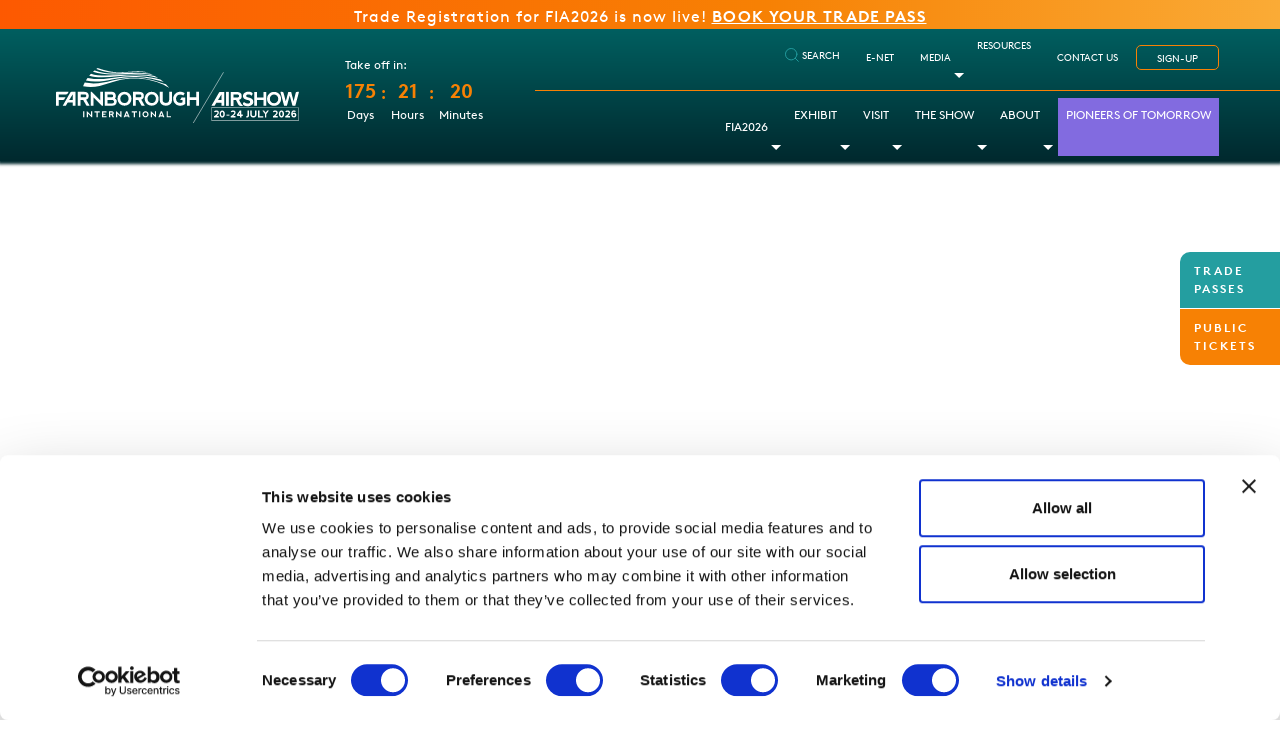

--- FILE ---
content_type: text/html; charset=utf-8
request_url: https://www.farnboroughairshow.com/resources/news-blogs/
body_size: 11122
content:
<!doctype html>
<html lang="en">
<head>
    <!-- Required meta tags -->
    <meta charset="utf-8">
    <meta name="viewport" content="width=device-width, initial-scale=1, shrink-to-fit=no">
    <meta http-equiv="X-UA-Compatible" content="IE=edge,chrome=1">
    <meta name="robots" content="index">
        <title>News &amp; Blogs | FIA2026 | Farnborough International Airshow</title>
        <meta property="og:title" content="News &amp; Blogs | FIA2026 | Farnborough International Airshow" />
        <meta name="twitter:title" content="News &amp; Blogs | FIA2026 | Farnborough International Airshow">
        <meta name="keywords" content="FIA2022 News, FIA2022 Blogs, FIA2022 Press releases, FIA2024 News, FIA2024 Blogs, FIA2024 Press releases,Airshow Blogs,Blogs,News">
        <meta name="description" content="Gain access to a range of networking events and trade opportunities with latest news and discover leading industry insights and be ready for FIA2026">
        <meta property="og:description" content="Gain access to a range of networking events and trade opportunities with latest news and discover leading industry insights and be ready for FIA2026" />
        <meta name="twitter:description" content="Gain access to a range of networking events and trade opportunities with latest news and discover leading industry insights and be ready for FIA2026" />
    <meta property="og:url" content="https://www.farnboroughairshow.com/resources/news-blogs/" />
    <meta property="og:image" content="https://www.farnboroughairshow.com/Media/48928/airlines.jpeg" />
    <meta name="author" content="FarnboroughAirshow">
    <meta name="twitter:site" content="@FIAFarnborough" />
    <meta name="twitter:card" content="summary_large_image" />
    <meta property="og:site_name" content="FarnboroughAirshow" />
    <meta property="og:type" content="article" />
        <link rel="canonical" href="/resources/news-blogs/" />
 <!-- Preconnect for External Resources -->
    <link rel="preconnect" href="https://consent.cookiebot.com">
    <link rel="preconnect" href="https://www.googletagmanager.com">
    <link rel="preconnect" href="https://www.google.com">
    <link rel="preconnect" href="https://www.clarity.ms">

<!-- Cookiebot -->
    <script data-cbid="a127e66d-fc5d-4b92-a9dc-e4e6e7c97c15" data-blockingmode="auto" src="https://consent.cookiebot.com/uc.js"></script>
     <link rel="stylesheet" defer async href="/styles/layouts/ethnocentric-font.css">
     <link rel="stylesheet" defer async href="/styles/layouts/fonts.min.css?v=0.0050">
     <link rel="stylesheet" type="font/woff2" crossorigin="anonymous" href="/Fonts/BrandonGrotesque-Regular.woff2">

        <link rel="stylesheet" defer async href="/styles/templates/Style.min.css?v=0.44">
        <link rel="stylesheet" defer async href="/styles/components/slick-theme.css?v=0.1">
        <link rel="stylesheet" defer async href="/styles/components/slick.css">
        <link rel="stylesheet" type="text/css" async defer href="/styles/components/jquery.fancybox.min.css">
        <link rel="stylesheet" async defer href="/styles/components/flags.css">
    <link rel="stylesheet" async defer href="/styles/components/SearchBar.min.css">
    <link rel="stylesheet" defer async href="/styles/layouts/_globalForm.min.css?v=0.02">



    <script src="/scripts/components/jquery.min.js"></script>

    <script></script>
    
    <script type="text/plain" data-cookieconsent="statistics">
        (function (w, d, s, l, i) {
            w[l] = w[l] || []; w[l].push({
                'gtm.start':
                    new Date().getTime(), event: 'gtm.js'
            }); var f = d.getElementsByTagName(s)[0],
                j = d.createElement(s), dl = l != 'dataLayer' ? '&l=' + l : ''; j.async = true; j.src =
                    'https://www.googletagmanager.com/gtm.js?id=' + i + dl; f.parentNode.insertBefore(j, f);
        })(window, document, 'script', 'dataLayer', 'GTM-N5LJ4WT');</script>
    <!-- End Google Tag Manager -->
    <!-- Microsoft Clarity -->
    <script type="text/plain" data-cookieconsent="statistics">
        (function(c,l,a,r,i,t,y){
            c[a]=c[a]||function(){(c[a].q=c[a].q||[]).push(arguments)};
            t=l.createElement(r);t.async=1;t.src="https://www.clarity.ms/tag/"+i;
            y=l.getElementsByTagName(r)[0];y.parentNode.insertBefore(t,y);
        })(window, document, "clarity", "script", "jckr6ixkrt");
    </script>
    <script data-cookieconsent="statistics" defer data-domain="farnboroughairshow.com" src="https://plausible.io/js/script.js"></script>
</head>
<body>
    <noscript>
        <iframe src="https://www.googletagmanager.com/ns.html?id=GTM-N5LJ4WT"
                height="0" width="0" style="display:none;visibility:hidden" data-cookieconsent="statistics"></iframe>
    </noscript>
    <!-- End Google Tag Manager (noscript) -->


    

<!-- uncomment this line if you don't want it to appear in the top navigation -->




<header class="fixed-top bg-orange-gradient" style="position:sticky;">

        <div id="carouselTopStickyMenu" class="carousel slide remove-transition carousel-fade" data-bs-ride="carousel">
            <div class="container-fluid">
                <div class="carousel-inner">
                        <div class="carousel-item active" data-bs-interval="5000">
                                <p class="sticky-messages text-white m-0 pt-1 pb-1 pb-lg-0 text-center">
                                    Trade Registration for FIA2026 is now live!
                                        <a rel="noreferrer noopener" class="text-white" href="/visit/fia-trade-registration/"> BOOK YOUR TRADE PASS</a>

                                </p>

                        </div>
                </div>
            </div>
        </div>

    <nav class="navbar navbar-expand-xl header-navbar-nav p-0 pe-2 ps-2 bg-teal-gradient">
        <div class="container-fluid pe-md-5 ps-md-5 pe-0 ">
            <div class="logo-cover">
                <a class="navbar-brand d-inline-block" href="/">
                    <div class="before-des">
                        <img class="img-fluid" height="55" width="243" src="/Images/2022/logo/navlogonew2026.svg" alt="Logo">
                    </div>
                </a>
            </div>

            <div class="time-runner d-none d-xl-block time-runner-second">
                <div class="timer text-white" data-deadline="2026/07/20 00:00">
                    <span>Take off in:</span>
                    <div id="js-timer">

                        <div class="d-inline-block time-cover text-center">
                            <span id="days" class="days number text-orange">175</span>
                            <div class="smalltext">Days</div>
                        </div>
                        <span class="colon">:</span>

                        <div class="d-inline-block time-cover text-center">
                            <span id="hours" class="hours number text-orange">21</span>
                            <div class="smalltext">Hours</div>
                        </div>
                        <span class="colon">:</span>
                        <div class="d-inline-block time-cover text-center">
                            <span id="minutes" class="minutes number text-orange">20</span>
                            <div class="smalltext">Minutes</div>
                        </div>

                    </div>
                </div>
            </div>


                <div class="align-items-end me-4">
                    <button class="navbar-toggler collapsed py-2 px-0" type="button" data-bs-toggle="collapse" data-bs-target="#navbarCollapse" aria-controls="navbarCollapse" aria-expanded="false" aria-label="Toggle navigation" id="toggle">
                        <span class="menu-icon burger-menu"></span>
                    </button>
                </div>

            <div class="collapse navbar-collapse  flex-column align-items-end header-top" id="navbarCollapse">
                <!-- navbar1 -->

                <div class="navbar-nav top-main-menu d-none d-xl-flex">

                    <div class="nav-item sticky-search btn--open bg-cover">
                        <a class="nav-link btn--search-mobile btn--open-lg" href="#"> <img src="/Images/2022/header/search.svg" height="14" width="14" alt="farnborough" /> SEARCH</a>
                    </div>

                                        <div class="nav-item"><a class="nav-link" href="https://portal.engage-powered.com/fil/?e=58" target="_blank">E-Net</a></div>
                                        <div class="nav-item"><a class="nav-link" href="/visit/media/">Media</a></div>
                                    <div class="nav-item RESOURCES dropdown position-relative">
                                        <a class="nav-link" href="/resources/" role="button" aria-haspopup="true" aria-expanded="false">RESOURCES</a>
                                        <button type="button" class="btn btn-danger dropdown-toggle dropdown-toggle-split" id="navbarDropdown a-0" data-bs-toggle="dropdown" aria-expanded="false">
                                            <span class="visually-hidden">Toggle Dropdown</span>
                                        </button>
                                        <div class="dropdown-menu p-0" aria-labelledby="navbarDropdown">

                                            <ul class="bg-teal-gradient">
                                                        <li><a href="/resources/news-blogs/">News &amp; Blogs</a></li>
                                                        <li><a href="/media/ixtbntu1/fia26-sales-brochure-may25-2.pdf" target="_blank">FIA2026 Sales Brochure</a></li>
                                                        <li><a href="/resources/gallery/">Gallery</a></li>
                                                        <li><a href="/visit/faqs/">FAQs</a></li>

                                            </ul>
                                        </div>
                                    </div>
                                        <div class="nav-item"><a class="nav-link" href="/contact-us/">Contact Us</a></div>
                    <div class="p-0">
                        <a class="sign-up-btn" data-bs-toggle="modal" href="#exampleModalToggle">SIGN-UP</a>
                    </div>
                </div>


                <hr class="m-0" />

                <!-- navbar2 -->
                <ul class="navbar-nav mt-2 second-main-menu">

                                    <li class="nav-item FIA2026 cusMobElse d-block d-lg-none d-xxl-none">
                                        <a class="nav-link text-uppercase" href="/fia2026/">FIA2026</a>
                                    </li>
                                    <li class="nav-item FIA2026 cusNonMobElse d-none d-lg-block d-xxl-block" style="background-color:">
                                        <a class="nav-link text-uppercase" href="/fia2026/">FIA2026</a>
                                    </li>
                                    <li class="nav-item dropdown exhibit cusMob d-block d-xl-none ">
                                        <a class="nav-link text-uppercase" href="/exhibit/" role="button" aria-haspopup="true" aria-expanded="false">Exhibit</a>
                                        <button type="button" class="btn btn-danger dropdown-toggle dropdown-toggle-split" id="navbarDropdown c-0" data-bs-toggle="dropdown" aria-expanded="false">

                                            <span class="visually-hidden">Toggle Dropdown</span>
                                        </button>
                                        <div class="dropdown-menu p-0 mega-menu" aria-labelledby="navbarDropdown">
                                            <section class="mega-menu-cover " >
                                                <div class="container">
                                                    <div class="mega-menu-responsive">
                                                                    <ul class="mega-menu-links-cover">
                                                                            <li class="header-link text-uppercase"><a href="/exhibit/exhibiting-options/">Exhibiting Options</a></li>
                                                                                    <li><a href="/exhibit-at-fia2026/">Exhibit at FIA2026</a></li>
                                                                                    <li><a href="/exhibit/exhibiting-options/chalets/">Chalets</a></li>
                                                                                    <li><a href="/exhibit/exhibiting-options/exhibition-space/">Exhibition Space</a></li>
                                                                                    <li><a href="/exhibit/exhibiting-options/international-pavilions/" target="">International Pavilions</a></li>
                                                                    </ul>
                                                                    <ul class="mega-menu-links-cover">
                                                                            <li class="header-link text-uppercase"><a href="/exhibit/enhance-your-presence/">Enhance Your Presence</a></li>
                                                                                    <li><a href="/exhibit/enhance-your-presence/sponsorship-advertising/">Sponsorship &amp; Advertising</a></li>
                                                                                    <li><a href="/exhibit/enhance-your-presence/meeting-and-conference-rooms/">Meeting &amp; Conference Rooms</a></li>
                                                                                    <li><a href="/exhibit/enhance-your-presence/aerospace-global-news/">Aerospace Global News</a></li>
                                                                    </ul>
                                                                    <ul class="mega-menu-links-cover">
                                                                            <li class="header-link text-uppercase"><a href="/exhibit/fia2024-sponsors-partners/">FIA2024 Sponsors &amp; Partners</a></li>
                                                                    </ul>
                                                                    <ul class="mega-menu-links-cover">
                                                                            <li class="header-link text-uppercase"><a href="/exhibit/exhibitor-information/">Exhibitor Information</a></li>
                                                                                    <li><a href="/exhibit/exhibitor-information/fia2026-official-suppliers/">FIA2026 Official Suppliers</a></li>
                                                                                    <li><a href="/media/ew3fe4ux/fia2026-event-manual-v1.pdf" target="_blank">FIA2026 Event Manual</a></li>
                                                                    </ul>
                                                                    <ul class="mega-menu-links-cover">
                                                                            <li class="header-link text-uppercase"><a href="/exhibit/exhibitor-benefits/">Exhibitor Benefits</a></li>
                                                                    </ul>
                                                                    <ul class="mega-menu-links-cover">
                                                                            <li class="header-link text-uppercase"><a href="/exhibit/display-your-aircraft/">Display Your Aircraft</a></li>
                                                                    </ul>
                                                    </div>
                                                </div>
                                            </section>
                                        </div>
                                    </li>
                                    <li class="nav-item dropdown exhibit cusNonMob d-none d-xl-block d-xxl-block ">
                                        <a class="nav-link text-uppercase dropdown-main-link" href="/exhibit/" role="button" aria-haspopup="true" aria-expanded="false">Exhibit</a>
                                        <button type="button" class="btn btn-danger dropdown-toggle dropdown-toggle-split" data-bs-toggle="dropdown" aria-expanded="false">
                                            <span class="visually-hidden">Toggle Dropdown</span>
                                        </button>
                                        <div class="dropdown-menu p-0 mega-menu " aria-labelledby="navbarDropdown" >
                                            <section class="mega-menu-cover">
                                                <div class="container">
                                                    <div class="row mega-grid-row">
                                                        <div class="col-md-9 col-md-12">
                                                            <div class="mega-grid-container mega-grid-container-4 h-100">
                                                                            <ul class="mega-menu-links-cover">
                                                                                    <li class="header-link text-uppercase"><a href="/exhibit/exhibiting-options/">Exhibiting Options</a></li>
                                                                                            <li><a href="/exhibit-at-fia2026/">Exhibit at FIA2026</a></li>
                                                                                            <li><a href="/exhibit/exhibiting-options/chalets/">Chalets</a></li>
                                                                                            <li><a href="/exhibit/exhibiting-options/exhibition-space/">Exhibition Space</a></li>
                                                                                            <li><a href="/exhibit/exhibiting-options/international-pavilions/" target="">International Pavilions</a></li>
                                                                            </ul>
                                                                            <ul class="mega-menu-links-cover">
                                                                                    <li class="header-link text-uppercase"><a href="/exhibit/enhance-your-presence/">Enhance Your Presence</a></li>
                                                                                            <li><a href="/exhibit/enhance-your-presence/sponsorship-advertising/">Sponsorship &amp; Advertising</a></li>
                                                                                            <li><a href="/exhibit/enhance-your-presence/meeting-and-conference-rooms/">Meeting &amp; Conference Rooms</a></li>
                                                                                            <li><a href="/exhibit/enhance-your-presence/aerospace-global-news/">Aerospace Global News</a></li>
                                                                            </ul>
                                                                            <ul class="mega-menu-links-cover">
                                                                                    <li class="header-link text-uppercase"><a href="/exhibit/fia2024-sponsors-partners/">FIA2024 Sponsors &amp; Partners</a></li>
                                                                            </ul>
                                                                            <ul class="mega-menu-links-cover">
                                                                                    <li class="header-link text-uppercase"><a href="/exhibit/exhibitor-information/">Exhibitor Information</a></li>
                                                                                            <li><a href="/exhibit/exhibitor-information/fia2026-official-suppliers/">FIA2026 Official Suppliers</a></li>
                                                                                            <li><a href="/media/ew3fe4ux/fia2026-event-manual-v1.pdf" target="_blank">FIA2026 Event Manual</a></li>
                                                                            </ul>
                                                                            <ul class="mega-menu-links-cover">
                                                                                    <li class="header-link text-uppercase"><a href="/exhibit/exhibitor-benefits/">Exhibitor Benefits</a></li>
                                                                            </ul>
                                                                            <ul class="mega-menu-links-cover">
                                                                                    <li class="header-link text-uppercase"><a href="/exhibit/display-your-aircraft/">Display Your Aircraft</a></li>
                                                                            </ul>
                                                            </div>
                                                        </div>
                                                    </div>
                                                </div>
                                            </section>
                                        </div>
                                    </li>
                                    <li class="nav-item dropdown visit cusMob d-block d-xl-none ">
                                        <a class="nav-link text-uppercase" href="/visit/" role="button" aria-haspopup="true" aria-expanded="false">Visit</a>
                                        <button type="button" class="btn btn-danger dropdown-toggle dropdown-toggle-split" id="navbarDropdown c-0" data-bs-toggle="dropdown" aria-expanded="false">

                                            <span class="visually-hidden">Toggle Dropdown</span>
                                        </button>
                                        <div class="dropdown-menu p-0 mega-menu" aria-labelledby="navbarDropdown">
                                            <section class="mega-menu-cover " >
                                                <div class="container">
                                                    <div class="mega-menu-responsive">
                                                                    <ul class="mega-menu-links-cover">
                                                                            <li class="header-link text-uppercase"><a href="/visit/fia-trade-registration/">BOOK YOUR TRADE PASS</a></li>
                                                                    </ul>
                                                                    <ul class="mega-menu-links-cover">
                                                                            <li class="header-link text-uppercase"><a href="/visit/our-venue/">Our Venue</a></li>
                                                                    </ul>
                                                                    <ul class="mega-menu-links-cover">
                                                                            <li class="header-link text-uppercase"><a href="/visit/faqs/">FAQs</a></li>
                                                                    </ul>
                                                                    <ul class="mega-menu-links-cover">
                                                                            <li class="header-link text-uppercase"><a href="/visit/destination-farnborough/">Destination Farnborough</a></li>
                                                                                    <li><a href="/visit/accommodation/">Accommodation</a></li>
                                                                    </ul>
                                                    </div>
                                                </div>
                                            </section>
                                        </div>
                                    </li>
                                    <li class="nav-item dropdown visit cusNonMob d-none d-xl-block d-xxl-block ">
                                        <a class="nav-link text-uppercase dropdown-main-link" href="/visit/" role="button" aria-haspopup="true" aria-expanded="false">Visit</a>
                                        <button type="button" class="btn btn-danger dropdown-toggle dropdown-toggle-split" data-bs-toggle="dropdown" aria-expanded="false">
                                            <span class="visually-hidden">Toggle Dropdown</span>
                                        </button>
                                        <div class="dropdown-menu p-0 mega-menu " aria-labelledby="navbarDropdown" >
                                            <section class="mega-menu-cover">
                                                <div class="container">
                                                    <div class="row mega-grid-row">
                                                        <div class="col-md-9 col-md-12">
                                                            <div class="mega-grid-container mega-grid-container-4 h-100">
                                                                            <ul class="mega-menu-links-cover">
                                                                                    <li class="header-link text-uppercase"><a href="/visit/fia-trade-registration/">BOOK YOUR TRADE PASS</a></li>
                                                                            </ul>
                                                                            <ul class="mega-menu-links-cover">
                                                                                    <li class="header-link text-uppercase"><a href="/visit/our-venue/">Our Venue</a></li>
                                                                            </ul>
                                                                            <ul class="mega-menu-links-cover">
                                                                                    <li class="header-link text-uppercase"><a href="/visit/faqs/">FAQs</a></li>
                                                                            </ul>
                                                                            <ul class="mega-menu-links-cover">
                                                                                    <li class="header-link text-uppercase"><a href="/visit/destination-farnborough/">Destination Farnborough</a></li>
                                                                                            <li><a href="/visit/accommodation/">Accommodation</a></li>
                                                                            </ul>
                                                            </div>
                                                        </div>
                                                    </div>
                                                </div>
                                            </section>
                                        </div>
                                    </li>
                                    <li class="nav-item dropdown the-show cusMob d-block d-xl-none ">
                                        <a class="nav-link text-uppercase" href="/the-show/" role="button" aria-haspopup="true" aria-expanded="false">The Show</a>
                                        <button type="button" class="btn btn-danger dropdown-toggle dropdown-toggle-split" id="navbarDropdown c-0" data-bs-toggle="dropdown" aria-expanded="false">

                                            <span class="visually-hidden">Toggle Dropdown</span>
                                        </button>
                                        <div class="dropdown-menu p-0 mega-menu" aria-labelledby="navbarDropdown">
                                            <section class="mega-menu-cover " >
                                                <div class="container">
                                                    <div class="mega-menu-responsive">
                                                                    <ul class="mega-menu-links-cover">
                                                                            <li class="header-link text-uppercase"><a href="/the-show/themes/">Themes</a></li>
                                                                                    <li><a href="/the-show/themes/global-security/">Global Security</a></li>
                                                                                    <li><a href="/the-show/themes/advanced-technology-ai/">Advanced Technology &amp; AI</a></li>
                                                                                    <li><a href="/the-show/themes/supply-chain/">Supply Chain</a></li>
                                                                                    <li><a href="/the-show/themes/sustainability/">Sustainability</a></li>
                                                                                    <li><a href="/the-show/themes/finance/">Finance</a></li>
                                                                                    <li><a href="/the-show/themes/future-workforce/">Future Workforce</a></li>
                                                                    </ul>
                                                                    <ul class="mega-menu-links-cover">
                                                                            <li class="header-link text-uppercase"><a href="/the-show/leading-show-features/">Leading Show Features</a></li>
                                                                                    <li><a href="/the-show/leading-show-features/space-zone/">Space Zone</a></li>
                                                                                    <li><a href="/the-show/leading-show-features/defence-sme-zone/">Defence SME Zone</a></li>
                                                                                    <li><a href="/the-show/leading-show-features/flying-static-display/">Flying &amp; Static Display</a></li>
                                                                                    <li><a href="/the-show/leading-show-features/aerospace-global-news-theatre/">Aerospace Global News Theatre</a></li>
                                                                    </ul>
                                                                    <ul class="mega-menu-links-cover">
                                                                            <li class="header-link text-uppercase"><a href="/the-show/leading-networking/">Leading Networking</a></li>
                                                                                    <li><a href="/the-show/leading-networking/welcome-reception/">Welcome Reception</a></li>
                                                                                    <li><a href="/the-show/leading-networking/presidents-reception/">President&#x27;s Reception</a></li>
                                                                                    <li><a href="/the-show/leading-networking/delegations-programme/">Delegations Programme</a></li>
                                                                                    <li><a href="/the-show/leading-networking/uk-government-hub/">UK Government Hub</a></li>
                                                                                    <li><a href="/the-show/leading-networking/the-enterprise-gateway/">The Enterprise Gateway</a></li>
                                                                                    <li><a href="/the-show/leading-networking/business-connections-exchange/">Business Connections Exchange</a></li>
                                                                    </ul>
                                                                    <ul class="mega-menu-links-cover">
                                                                            <li class="header-link text-uppercase"><a href="/the-show/aerospace-global-forum/">Aerospace Global Forum</a></li>
                                                                                    <li><a href="/the-show/aerospace-global-forum/airline-leaders-summit/">Airline Leaders Summit</a></li>
                                                                                    <li><a href="/the-show/aerospace-global-forum/defence-summit/">Defence Summit</a></li>
                                                                                    <li><a href="/the-show/aerospace-global-forum/technology-summit/">Technology Summit</a></li>
                                                                    </ul>
                                                    </div>
                                                </div>
                                            </section>
                                        </div>
                                    </li>
                                    <li class="nav-item dropdown the-show cusNonMob d-none d-xl-block d-xxl-block ">
                                        <a class="nav-link text-uppercase dropdown-main-link" href="/the-show/" role="button" aria-haspopup="true" aria-expanded="false">The Show</a>
                                        <button type="button" class="btn btn-danger dropdown-toggle dropdown-toggle-split" data-bs-toggle="dropdown" aria-expanded="false">
                                            <span class="visually-hidden">Toggle Dropdown</span>
                                        </button>
                                        <div class="dropdown-menu p-0 mega-menu " aria-labelledby="navbarDropdown" >
                                            <section class="mega-menu-cover">
                                                <div class="container">
                                                    <div class="row mega-grid-row">
                                                        <div class="col-md-9 col-md-12">
                                                            <div class="mega-grid-container mega-grid-container-4 h-100">
                                                                            <ul class="mega-menu-links-cover">
                                                                                    <li class="header-link text-uppercase"><a href="/the-show/themes/">Themes</a></li>
                                                                                            <li><a href="/the-show/themes/global-security/">Global Security</a></li>
                                                                                            <li><a href="/the-show/themes/advanced-technology-ai/">Advanced Technology &amp; AI</a></li>
                                                                                            <li><a href="/the-show/themes/supply-chain/">Supply Chain</a></li>
                                                                                            <li><a href="/the-show/themes/sustainability/">Sustainability</a></li>
                                                                                            <li><a href="/the-show/themes/finance/">Finance</a></li>
                                                                                            <li><a href="/the-show/themes/future-workforce/">Future Workforce</a></li>
                                                                            </ul>
                                                                            <ul class="mega-menu-links-cover">
                                                                                    <li class="header-link text-uppercase"><a href="/the-show/leading-show-features/">Leading Show Features</a></li>
                                                                                            <li><a href="/the-show/leading-show-features/space-zone/">Space Zone</a></li>
                                                                                            <li><a href="/the-show/leading-show-features/defence-sme-zone/">Defence SME Zone</a></li>
                                                                                            <li><a href="/the-show/leading-show-features/flying-static-display/">Flying &amp; Static Display</a></li>
                                                                                            <li><a href="/the-show/leading-show-features/aerospace-global-news-theatre/">Aerospace Global News Theatre</a></li>
                                                                            </ul>
                                                                            <ul class="mega-menu-links-cover">
                                                                                    <li class="header-link text-uppercase"><a href="/the-show/leading-networking/">Leading Networking</a></li>
                                                                                            <li><a href="/the-show/leading-networking/welcome-reception/">Welcome Reception</a></li>
                                                                                            <li><a href="/the-show/leading-networking/presidents-reception/">President&#x27;s Reception</a></li>
                                                                                            <li><a href="/the-show/leading-networking/delegations-programme/">Delegations Programme</a></li>
                                                                                            <li><a href="/the-show/leading-networking/uk-government-hub/">UK Government Hub</a></li>
                                                                                            <li><a href="/the-show/leading-networking/the-enterprise-gateway/">The Enterprise Gateway</a></li>
                                                                                            <li><a href="/the-show/leading-networking/business-connections-exchange/">Business Connections Exchange</a></li>
                                                                            </ul>
                                                                            <ul class="mega-menu-links-cover">
                                                                                    <li class="header-link text-uppercase"><a href="/the-show/aerospace-global-forum/">Aerospace Global Forum</a></li>
                                                                                            <li><a href="/the-show/aerospace-global-forum/airline-leaders-summit/">Airline Leaders Summit</a></li>
                                                                                            <li><a href="/the-show/aerospace-global-forum/defence-summit/">Defence Summit</a></li>
                                                                                            <li><a href="/the-show/aerospace-global-forum/technology-summit/">Technology Summit</a></li>
                                                                            </ul>
                                                            </div>
                                                        </div>
                                                    </div>
                                                </div>
                                            </section>
                                        </div>
                                    </li>
                                    <li class="nav-item dropdown about cusMob d-block d-xl-none ">
                                        <a class="nav-link text-uppercase" href="/about/" role="button" aria-haspopup="true" aria-expanded="false">About</a>
                                        <button type="button" class="btn btn-danger dropdown-toggle dropdown-toggle-split" id="navbarDropdown c-0" data-bs-toggle="dropdown" aria-expanded="false">

                                            <span class="visually-hidden">Toggle Dropdown</span>
                                        </button>
                                        <div class="dropdown-menu p-0 mega-menu" aria-labelledby="navbarDropdown">
                                            <section class="mega-menu-cover " >
                                                <div class="container">
                                                    <div class="mega-menu-responsive">
                                                                    <ul class="mega-menu-links-cover">
                                                                            <li class="header-link text-uppercase"><a href="/about/our-brands/">Our Brands</a></li>
                                                                                    <li><a href="/about/our-brands/farnborough-international/" target="_blank">Farnborough International</a></li>
                                                                                    <li><a href="/about/our-brands/farnborough-international-exhibition-conference-centre/" target="_blank">Farnborough International Exhibition and Conference Centre</a></li>
                                                                                    <li><a href="/about/our-brands/aerospace-global-news/" target="_blank">Aerospace Global News</a></li>
                                                                                    <li><a href="/about/our-brands/farnborough-international-studios/" target="_blank">Farnborough International Studios</a></li>
                                                                                    <li><a href="/about/our-brands/farnborough-international-productions/" target="_blank">Farnborough International Productions</a></li>
                                                                                    <li><a href="/about/our-brands/ads-group/" target="_blank">ADS Group</a></li>
                                                                    </ul>
                                                                    <ul class="mega-menu-links-cover">
                                                                            <li class="header-link text-uppercase"><a href="/about/aerospace-events/">Aerospace Events</a></li>
                                                                                    <li><a href="/about/aerospace-events/sustainable-skies-world-summit/">Sustainable Skies World Summit</a></li>
                                                                                    <li><a href="/about/aerospace-events/pioneers-of-tomorrow/">Pioneers of Tomorrow</a></li>
                                                                                    <li><a href="/about/aerospace-events/bahrain-international-airshow/">Bahrain International Airshow</a></li>
                                                                    </ul>
                                                                    <ul class="mega-menu-links-cover">
                                                                            <li class="header-link text-uppercase"><a href="/about/sustainability-destination-zero/">Sustainability: Destination Zero</a></li>
                                                                    </ul>
                                                    </div>
                                                </div>
                                            </section>
                                        </div>
                                    </li>
                                    <li class="nav-item dropdown about cusNonMob d-none d-xl-block d-xxl-block ">
                                        <a class="nav-link text-uppercase dropdown-main-link" href="/about/" role="button" aria-haspopup="true" aria-expanded="false">About</a>
                                        <button type="button" class="btn btn-danger dropdown-toggle dropdown-toggle-split" data-bs-toggle="dropdown" aria-expanded="false">
                                            <span class="visually-hidden">Toggle Dropdown</span>
                                        </button>
                                        <div class="dropdown-menu p-0 mega-menu " aria-labelledby="navbarDropdown" >
                                            <section class="mega-menu-cover">
                                                <div class="container">
                                                    <div class="row mega-grid-row">
                                                        <div class="col-md-9 col-md-12">
                                                            <div class="mega-grid-container mega-grid-container-4 h-100">
                                                                            <ul class="mega-menu-links-cover">
                                                                                    <li class="header-link text-uppercase"><a href="/about/our-brands/">Our Brands</a></li>
                                                                                            <li><a href="/about/our-brands/farnborough-international/" target="_blank">Farnborough International</a></li>
                                                                                            <li><a href="/about/our-brands/farnborough-international-exhibition-conference-centre/" target="_blank">Farnborough International Exhibition and Conference Centre</a></li>
                                                                                            <li><a href="/about/our-brands/aerospace-global-news/" target="_blank">Aerospace Global News</a></li>
                                                                                            <li><a href="/about/our-brands/farnborough-international-studios/" target="_blank">Farnborough International Studios</a></li>
                                                                                            <li><a href="/about/our-brands/farnborough-international-productions/" target="_blank">Farnborough International Productions</a></li>
                                                                                            <li><a href="/about/our-brands/ads-group/" target="_blank">ADS Group</a></li>
                                                                            </ul>
                                                                            <ul class="mega-menu-links-cover">
                                                                                    <li class="header-link text-uppercase"><a href="/about/aerospace-events/">Aerospace Events</a></li>
                                                                                            <li><a href="/about/aerospace-events/sustainable-skies-world-summit/">Sustainable Skies World Summit</a></li>
                                                                                            <li><a href="/about/aerospace-events/pioneers-of-tomorrow/">Pioneers of Tomorrow</a></li>
                                                                                            <li><a href="/about/aerospace-events/bahrain-international-airshow/">Bahrain International Airshow</a></li>
                                                                            </ul>
                                                                            <ul class="mega-menu-links-cover">
                                                                                    <li class="header-link text-uppercase"><a href="/about/sustainability-destination-zero/">Sustainability: Destination Zero</a></li>
                                                                            </ul>
                                                            </div>
                                                        </div>
                                                    </div>
                                                </div>
                                            </section>
                                        </div>
                                    </li>
                                    <li class="nav-item dropdown pioneers-of-tomorrow cusMob d-block d-xl-none potthemecolor">
                                        <a class="nav-link text-uppercase" href="/pioneers-of-tomorrow/" role="button" aria-haspopup="true" aria-expanded="false">Pioneers of Tomorrow</a>
                                        <button type="button" class="btn btn-danger dropdown-toggle dropdown-toggle-split" id="navbarDropdown c-0" data-bs-toggle="dropdown" aria-expanded="false">

                                            <span class="visually-hidden">Toggle Dropdown</span>
                                        </button>
                                        <div class="dropdown-menu p-0 mega-menu" aria-labelledby="navbarDropdown">
                                            <section class="mega-menu-cover Menu-POT" style=background-color:#826be0>
                                                <div class="container">
                                                    <div class="mega-menu-responsive">
                                                                    <ul class="mega-menu-links-cover">
                                                                            <li class="header-link text-uppercase"><a href="/pioneers-of-tomorrow/key-features/">Key Features</a></li>
                                                                                    <li><a href="/pioneers-of-tomorrow/key-features/flying-aircraft-display/">Flying &amp; Aircraft Display</a></li>
                                                                                    <li><a href="/pioneers-of-tomorrow/key-features/family-entertainment/">Family Entertainment</a></li>
                                                                                    <li><a href="/pioneers-of-tomorrow/key-features/stem-activities/">STEM Activities</a></li>
                                                                                    <li><a href="/pioneers-of-tomorrow/key-features/careers-hub/">Careers Hub</a></li>
                                                                                    <li><a href="/pioneers-of-tomorrow/key-features/inspirational-speakers/">Inspirational Speakers</a></li>
                                                                                    <li><a href="/pioneers-of-tomorrow/key-features/industry-exhibition/">Industry Exhibition</a></li>
                                                                    </ul>
                                                                    <ul class="mega-menu-links-cover">
                                                                            <li class="header-link text-uppercase"><a href="/pioneers-of-tomorrow/get-involved-2026/">Get Involved</a></li>
                                                                                    <li><a href="/pioneers-of-tomorrow/get-involved-2026/">Champions of Tomorrow</a></li>
                                                                    </ul>
                                                                    <ul class="mega-menu-links-cover">
                                                                            <li class="header-link text-uppercase"><a href="/pioneers-of-tomorrow/history-of-the-event/">About</a></li>
                                                                    </ul>
                                                                    <ul class="mega-menu-links-cover">
                                                                            <li class="header-link text-uppercase"><a href="/pioneers-of-tomorrow/tickets/">BOOK YOUR TICKETS</a></li>
                                                                                    <li><a href="/pioneers-of-tomorrow/tickets/">Families, Adults &amp; Children</a></li>
                                                                                    <li><a href="/pioneers-of-tomorrow/tickets/">Students &amp; Apprentices</a></li>
                                                                                    <li><a href="/pioneers-of-tomorrow/tickets/">Groups (10&#x2B;)</a></li>
                                                                                    <li><a href="/visit/media/">Media</a></li>
                                                                    </ul>
                                                    </div>
                                                </div>
                                            </section>
                                        </div>
                                    </li>
                                    <li class="nav-item dropdown pioneers-of-tomorrow cusNonMob d-none d-xl-block d-xxl-block potthemecolor">
                                        <a class="nav-link text-uppercase dropdown-main-link" href="/pioneers-of-tomorrow/" role="button" aria-haspopup="true" aria-expanded="false">Pioneers of Tomorrow</a>
                                        <button type="button" class="btn btn-danger dropdown-toggle dropdown-toggle-split" data-bs-toggle="dropdown" aria-expanded="false">
                                            <span class="visually-hidden">Toggle Dropdown</span>
                                        </button>
                                        <div class="dropdown-menu p-0 mega-menu Menu-POT" aria-labelledby="navbarDropdown" style=background-color:#826be0>
                                            <section class="mega-menu-cover">
                                                <div class="container">
                                                    <div class="row mega-grid-row">
                                                        <div class="col-md-9 col-md-12">
                                                            <div class="mega-grid-container mega-grid-container-4 h-100">
                                                                            <ul class="mega-menu-links-cover">
                                                                                    <li class="header-link text-uppercase"><a href="/pioneers-of-tomorrow/key-features/">Key Features</a></li>
                                                                                            <li><a href="/pioneers-of-tomorrow/key-features/flying-aircraft-display/">Flying &amp; Aircraft Display</a></li>
                                                                                            <li><a href="/pioneers-of-tomorrow/key-features/family-entertainment/">Family Entertainment</a></li>
                                                                                            <li><a href="/pioneers-of-tomorrow/key-features/stem-activities/">STEM Activities</a></li>
                                                                                            <li><a href="/pioneers-of-tomorrow/key-features/careers-hub/">Careers Hub</a></li>
                                                                                            <li><a href="/pioneers-of-tomorrow/key-features/inspirational-speakers/">Inspirational Speakers</a></li>
                                                                                            <li><a href="/pioneers-of-tomorrow/key-features/industry-exhibition/">Industry Exhibition</a></li>
                                                                            </ul>
                                                                            <ul class="mega-menu-links-cover">
                                                                                    <li class="header-link text-uppercase"><a href="/pioneers-of-tomorrow/get-involved-2026/">Get Involved</a></li>
                                                                                            <li><a href="/pioneers-of-tomorrow/get-involved-2026/">Champions of Tomorrow</a></li>
                                                                            </ul>
                                                                            <ul class="mega-menu-links-cover">
                                                                                    <li class="header-link text-uppercase"><a href="/pioneers-of-tomorrow/history-of-the-event/">About</a></li>
                                                                            </ul>
                                                                            <ul class="mega-menu-links-cover">
                                                                                    <li class="header-link text-uppercase"><a href="/pioneers-of-tomorrow/tickets/">BOOK YOUR TICKETS</a></li>
                                                                                            <li><a href="/pioneers-of-tomorrow/tickets/">Families, Adults &amp; Children</a></li>
                                                                                            <li><a href="/pioneers-of-tomorrow/tickets/">Students &amp; Apprentices</a></li>
                                                                                            <li><a href="/pioneers-of-tomorrow/tickets/">Groups (10&#x2B;)</a></li>
                                                                                            <li><a href="/visit/media/">Media</a></li>
                                                                            </ul>
                                                            </div>
                                                        </div>
                                                    </div>
                                                </div>
                                            </section>
                                        </div>
                                    </li>

                                    <div class="nav-item d-block d-lg-block d-xl-none d-xxl-none sec-nav"><a class="nav-link" href="https://portal.engage-powered.com/fil/?e=58" target="_blank">E-Net</a></div>
                                    <div class="nav-item d-block d-lg-block d-xl-none d-xxl-none sec-nav"><a class="nav-link" href="/visit/media/">Media</a></div>
                                <div class="nav-item dropdown RESOURCES d-block d-lg-block d-xl-none d-xxl-none sec-nav">
                                    <a class="nav-link text-uppercase" href="/resources/" role="button" aria-haspopup="true" aria-expanded="false">RESOURCES</a>
                                    <button type="button" class="btn btn-danger dropdown-toggle dropdown-toggle-split" id="navbarDropdown b-0" data-bs-toggle="dropdown" aria-expanded="false">
                                        <span class="visually-hidden">Toggle Dropdown</span>
                                    </button>
                                    <div class="dropdown-menu p-0" aria-labelledby="navbarDropdown">

                                        <ul class="bg-teal-gradient resources">
                                                    <li><a href="/resources/news-blogs/">News &amp; Blogs</a></li>
                                                    <li><a href="/media/ixtbntu1/fia26-sales-brochure-may25-2.pdf" target="_blank">FIA2026 Sales Brochure</a></li>
                                                    <li><a href="/resources/gallery/">Gallery</a></li>
                                                    <li><a href="/visit/faqs/">FAQs</a></li>
                                        </ul>
                                    </div>

                                </div>
                                    <div class="nav-item d-block d-lg-block d-xl-none d-xxl-none sec-nav"><a class="nav-link" href="/contact-us/">Contact Us</a></div>

                    <li class="nav-item d-block d-lg-block d-xl-none d-xxl-none">
                        <a class="sign-up-btn nav-link" data-bs-toggle="modal" href="#exampleModalToggle">SIGN-UP</a>
                    </li>

                    <li class="nav-item sticky-search btn--open bg-cover d-lg-block d-xl-none d-xxl-none">
                        <a class="nav-link btn--search-mobile btn--open-xs py-0 ps-3" href="#"> <img src="/Images/2022/header/search.svg" height="14" width="14" alt="farnborough" /> SEARCH</a>
                    </li>

                </ul>
            </div>


        </div>
    </nav>
</header>


    <script>

        $(".nav-item.dropdown").mouseover(function () {
            $(this).children(".dropdown-menu").addClass("show");
        })
        $(".nav-item.dropdown").mouseout(function () {
            $(this).children(".dropdown-menu").removeClass("show");

        })
        $(".dropdown-menu").mouseover(function () {
            $(this).addClass("show");
            /*$(this).parent().children('.nav-link').css("text-decoration", "underline");*/
        });
        $(".dropdown-menu").mouseout(function () {
            $(this).removeClass("show");
            /*$(this).parent().children('.nav-link').css("text-decoration", "unset");*/
        });
    </script>

<script>
    $(document).ready(function () {
        $(".navbar-toggler").on("click", function () {
            $('.navbar-toggler span').toggleClass("burger-menu-close");
            $('.navbar-toggler span').toggleClass("burger-menu");
        });
    });

</script>
    <section id="main" class="site-wrapper p-0">
        

    <section class="bg-cover resources-page-banner half-banner lazyimagenew" style="background-image: url('/Images/loading/black.png')" data-image-path="/media/xacjkigp/news-and-blogs.jpg">
       
        <div class="container">

            <div class="row h-100 align-items-center">

                <div class="col-xl-6">

                    <div class="h-100">

                        <div class="d-flex flex-column justify-content-center h-vh-65">

                            <div class="wrapper banner-content">

                                    <h2 class="f50 d-inline-block titleColor-ffffff text-uppercase line-height-40 mb-3 FIATitle">News &amp; Blogs</h2>

                                    <p class="text-white f16">Read all of the latest news and discover leading industry insights ahead of the Farnborough International Airshow 2026. </p>


                            </div>

                        </div>

                    </div>
                </div>

            </div>

        </div>

    </section>


<section class="section blog-wrap news-22">
    <section class="tag-cat py-5">
        <div class="container">
            <div class="row justify-content-center">
                <div class="col-md-12">
                        <h2 class="left-head text-center mb-3">Farnborough International Airshow Insights</h2>
                </div>
                <div class="col-md-12 fia-tabs">

                        <div class="scrollable-container">
                            <ul class="nav nav-tabs" id="news-blogs" role="tablist">
                                <li class="nav-item" data-id="ALL" data-cname="ALL" role="presentation">
                                    <button class="nav-link active" data-id="ALL" id="all-tab" data-bs-toggle="tab" data-bs-target="#all" type="button" role="tab" aria-controls="all" aria-selected="true" aria-label="All">All</button>
                                </li>
                                    <li class="nav-item" data-id="6834" data-cname="News" role="presentation">
                                        <button class="nav-link" data-id="6834" id="News-tab" data-bs-toggle="tab" data-bs-target="#all" type="button" role="tab" aria-controls="News" aria-selected="true" aria-label="News">News</button>
                                    </li>
                                    <li class="nav-item" data-id="6833" data-cname="Workforce" role="presentation">
                                        <button class="nav-link" data-id="6833" id="Workforce-tab" data-bs-toggle="tab" data-bs-target="#all" type="button" role="tab" aria-controls="Workforce" aria-selected="true" aria-label="Workforce">Workforce</button>
                                    </li>
                                    <li class="nav-item" data-id="6835" data-cname="Press Release" role="presentation">
                                        <button class="nav-link" data-id="6835" id="Press Release-tab" data-bs-toggle="tab" data-bs-target="#all" type="button" role="tab" aria-controls="Press Release" aria-selected="true" aria-label="Press Release">Press Release</button>
                                    </li>
                                    <li class="nav-item" data-id="6836" data-cname="Airshow Blogs" role="presentation">
                                        <button class="nav-link" data-id="6836" id="Airshow Blogs-tab" data-bs-toggle="tab" data-bs-target="#all" type="button" role="tab" aria-controls="Airshow Blogs" aria-selected="true" aria-label="Airshow Blogs">Airshow Blogs</button>
                                    </li>
                                    <li class="nav-item" data-id="6831" data-cname="Pioneers of Tomorrow" role="presentation">
                                        <button class="nav-link" data-id="6831" id="Pioneers of Tomorrow-tab" data-bs-toggle="tab" data-bs-target="#all" type="button" role="tab" aria-controls="Pioneers of Tomorrow" aria-selected="true" aria-label="Pioneers of Tomorrow">Pioneers of Tomorrow</button>
                                    </li>
                                    <li class="nav-item" data-id="11166" data-cname="Partner Blog" role="presentation">
                                        <button class="nav-link" data-id="11166" id="Partner Blog-tab" data-bs-toggle="tab" data-bs-target="#all" type="button" role="tab" aria-controls="Partner Blog" aria-selected="true" aria-label="Partner Blog">Partner Blog</button>
                                    </li>
                            </ul>
                        </div>
                </div>
            </div>
        </div>
    </section>

    <section class="section pb-5">
        <div class="container tab-content" id="article_container">
            <div class="row blog-load" id="article_content"></div>

        </div>
    </section>
</section>

<div class="footerSignupForm-white">
    
<section class="pad-50 bg-darkblue signup">

    <div class="container text-center">
            <div class="d-flex align-items-center justify-content-center flex-wrap text-center">
                <span class="text-white text-uppercase banner-text mb-0">Farnborough International Airshow Insights</span>
                <a class="button-orange d-block d-md-inline-block f18 mt-3 mt-md-0 ms-0 ms-md-3 me-0" data-bs-toggle="modal" href="#exampleModalToggle" role="button">
                    <span>Sign-up Today</span>
                </a>
            </div>

        <div class="modal fade" id="exampleModalToggle" aria-hidden="true" aria-labelledby="exampleModalToggleLabel" tabindex="-1">
            <div class="modal-dialog modal-md modal-dialog-centered">
                <div class="modal-content">
                    <div class="modal-header">
                        <button type="button" id="closePopup" class="btn-close" data-bs-dismiss="modal" aria-label="Close"></button>
                    </div>
                    <h2 class="f24">Sign up to Farnborough International Communication</h2>
                    <div class="launch-demo-modal py-3 px-3 px-xl-0">
<form action="/resources/news-blogs/" class="signup-form formact" enctype="multipart/form-data" id="formdb211b7b44f94e889d89f16bdbe055c3" method="post">                            <div class="row">

                                <div class="col-lg-6 mb10">
                                    <div class="form-group">
                                        <input class="form-control" data-val="true" data-val-length="First name cannot exceed 100 characters" data-val-length-max="100" data-val-regex="First name contains invalid characters" data-val-regex-pattern="^[a-zA-Z\s-&#x27;]*$" data-val-required="Please enter first name." id="FirstName" maxlength="100" name="FirstName" placeholder="First Name*" required="required" type="text" value="" />
                                        <span class="text-danger field-validation-valid" data-valmsg-for="FirstName" data-valmsg-replace="true"></span>
                                    </div>
                                </div>

                                <div class="col-lg-6 mb10">
                                    <div class="form-group">
                                        <input class="form-control" data-val="true" data-val-length="Last name cannot exceed 100 characters" data-val-length-max="100" data-val-regex="Last name contains invalid characters" data-val-regex-pattern="^[a-zA-Z\s-&#x27;]*$" data-val-required="Please enter last name." id="LastName" maxlength="100" name="LastName" placeholder="Last Name*" required="required" type="text" value="" />
                                        <span class="text-danger field-validation-valid" data-valmsg-for="LastName" data-valmsg-replace="true"></span>
                                    </div>
                                </div>
                                <div class="col-lg-6 mb10">
                                    <div class="form-group">
                                        <input class="form-control" data-val="true" data-val-regex="Please enter a valid telephone number" data-val-regex-pattern="^[0-9&#x2B;\-\s()]*$" data-val-required="Telephone number is required" id="Telephone" name="Telephone" placeholder="Telephone no*" required="required" type="tel" value="" />
                                        <span class="text-danger field-validation-valid" data-valmsg-for="Telephone" data-valmsg-replace="true"></span>
                                    </div>
                                </div>
                                <div class="col-lg-6 mb10">
                                    <div class="form-group">
                                        <input class="form-control" data-val="true" data-val-length="Email cannot exceed 256 characters" data-val-length-max="256" data-val-regex="Please enter a valid email address" data-val-regex-pattern="^[\w\-\.\&#x2B;]&#x2B;@[a-zA-Z0-9\.\-]&#x2B;\.[a-zA-Z0-9]{2,4}$" data-val-required="Email is required" id="Email" maxlength="256" name="Email" placeholder="Email*" required="required" type="email" value="" />
                                        <span class="text-danger field-validation-valid" data-valmsg-for="Email" data-valmsg-replace="true"></span>
                                    </div>
                                </div>
                            </div>
                            <div class="form-check mb10 text-start">
                                <input checked="checked" class="form-check-input checkList" data-val="true" data-val-required="The FIA2026 Exhibitor Information field is required." id="footer-CheckListOne" name="CheckListOne" type="checkbox" value="true" />
                                <label class="form-check-label" for="footer-CheckListOne">FIA2026 Exhibitor Information</label>
                            </div>
                            <div class="form-check mb10 text-start">
                                <input class="form-check-input checkList" data-val="true" data-val-required="The FIA2026 Trade Visitor Information field is required." id="footer-CheckListTwo" name="CheckListTwo" type="checkbox" value="true" />
                                <label class="form-check-label" for="footer-CheckListTwo">FIA2026 Trade Visitor Information</label>
                            </div>
                            <div class="form-check mb10 text-start">
                                <input class="form-check-input checkList" data-val="true" data-val-required="The Pioneers of Tomorrow 2026 (Public/Careers Day) field is required." id="footer-CheckListThree" name="CheckListThree" type="checkbox" value="true" />
                                <label class="form-check-label" for="footer-CheckListThree">Pioneers of Tomorrow 2026 (Public/Careers Day)</label>
                            </div>
                            <div class="form-check mb10 text-start">
                                <input class="form-check-input checkList" data-val="true" data-val-required="The Farnborough International Aerospace Events field is required." id="footer-CheckListFour" name="CheckListFour" type="checkbox" value="true" />
                                <label class="form-check-label" for="footer-CheckListFour">Farnborough International Aerospace Events</label>

                            </div>
                            <div class="form-check mb10 text-start">
                                <input class="form-check-input checkList" data-val="true" data-val-required="The Aerospace Global News field is required." id="footer-CheckListFive" name="CheckListFive" type="checkbox" value="true" />
                                <label class="form-check-label" for="footer-CheckListFive">Aerospace Global News</label>
                                <p class="checkboxerrorList text-danger f14">Please Select At Least One Option.</p>
                            </div>
                            <div class="form-group">
                                <input data-val="true" data-val-required="The CheckListId field is required." id="CheckListId" name="CheckListId" type="hidden" value="0" />
                                <input data-val="true" data-val-required="The SubmittedFormUrl field is required." id="SubmittedFormUrl" name="SubmittedFormUrl" type="hidden" value="https://www.farnboroughairshow.com/resources/news-blogs/" />
                                <input data-val="true" data-val-required="The PageId field is required." id="PageId" name="PageId" type="hidden" value="1157" />
                            </div>
                            <div class="form-check mb10 text-start ta-pp-sblue">
                                <input class="form-check-input" data-val="true" data-val-required="Please accept the Privacy Policy" id="footer-PrivacyPolicySign" name="PrivacyPolicySign" required="required" type="checkbox" value="true" />
                                <label class="form-check-label" for="footer-PrivacyPolicySign">I have read and understood the <a href="/privacy-policy/">privacy policy</a></label>
                                <span class="text-danger d-block field-validation-valid" data-valmsg-for="PrivacyPolicySign" data-valmsg-replace="true"></span>
                            </div>
                            <div class="form-group">
                                <div class="g-recaptcha"
                                     data-sitekey="6LfW5KgUAAAAAEgT4H-EPgh6h38TLgY3QpHiuYY3"
                                     data-callback="onSignUpRecaptchaSubmit" 
                                     data-expired-callback="onSignUpRecaptchaExpired" 
                                     data-size="normal">
                                </div>
                                <input data-val="true" data-val-required="reCAPTCHA verification is required" id="GrecaptchaSignUp" name="GrecaptchaSignUp" type="hidden" value="" />  
                                <span class="text-danger text-start field-validation-valid" data-valmsg-for="GrecaptchaSignUp" data-valmsg-replace="true"></span>
                            </div>
                            <div class="text-start mt-3 mb-2">
                                <button class="button-orange d-inline-block f18 btn-black" type="submit"><span>Submit</span></button>
                            </div>
<input name="__RequestVerificationToken" type="hidden" value="CfDJ8G-HuJLh-1VAl2xiZj3TkydVN-tyjvZWSw5EHsmuZj3SJmdsL9EyNjjX8tqdOKNbUJCgPAR4FX8YPf_pnocILKZPKYX3cmNKNvrb0gGoTU00hmAUwjYuDcjdtjOasyXHdOTzq0iKRQI2wK8A99slxJY" /><input name="ufprt" type="hidden" value="CfDJ8G-HuJLh-1VAl2xiZj3Tkyd3xwGyVU84KHN3i7-wNZygFtf9aDGTVbu8oCGS1KYkvLHP8ARL-E_kGVbFTJ3Pu8TNKFyk8QBtp1g6Kefvew7gyBuU-jlD1XZJwD0Z9820kpZ-s-jaYRuXnTW2TllGGMdKb0nacEU6iFfEyQAelcgs" /><input name="CheckListOne" type="hidden" value="false" /><input name="CheckListTwo" type="hidden" value="false" /><input name="CheckListThree" type="hidden" value="false" /><input name="CheckListFour" type="hidden" value="false" /><input name="CheckListFive" type="hidden" value="false" /><input name="PrivacyPolicySign" type="hidden" value="false" /></form>                    </div>
                </div>
            </div>
        </div>
    </div>

</section>
<script>

  document.addEventListener("DOMContentLoaded", function () {
    var form = document.querySelector(".signup-form");
    if (!form) return;

    var inputs = form.querySelectorAll("input[required]:not([name='PrivacyPolicySign'])");
    var privacyPolicySign = form.querySelector("input[name='PrivacyPolicySign']");
    var privacyPolicyError = form.querySelector("span[data-valmsg-for='PrivacyPolicySign']");
    var recaptchaError = form.querySelector("span[data-valmsg-for='GrecaptchaSignUp']");
    var checkboxes = form.querySelectorAll(".checkList");
        var checkboxErrorMessage = form.querySelector(".checkboxerrorList");

    function validateField(input) {
        var errorSpan = input.nextElementSibling;
        if (!errorSpan || !errorSpan.classList.contains("text-danger")) {
            return;
        }

        var value = input.value.trim();
        var fieldName = input.getAttribute("name");
        var isValid = true;

        if (value === "") {
            errorSpan.innerText = "This field is required.";
            return;
        }

        if (fieldName === "FirstName" || fieldName === "LastName") {
            var namePattern = /^(?!\d+$)[a-zA-Z\s-']*$/;
            if (!namePattern.test(value)) {
                errorSpan.innerText = "Please enter a valid name.";
                isValid = false;
            }
        }

        if (fieldName === "Telephone") {
            var phonePattern = /^[0-9-+ ]+$/;
            if (!phonePattern.test(value)) {
                errorSpan.innerText = "Please enter a valid mobile number.";
                isValid = false;
            }
        }

        if (fieldName === "Email") {
            var emailPattern = /^[\w\-.+]+@[a-zA-Z0-9.-]+\.[a-zA-Z]{2,4}$/;
            if (!emailPattern.test(value)) {
                errorSpan.innerText = "Please enter a valid email.";
                isValid = false;
            }
        }

        if (isValid) {
            errorSpan.innerText = "";
        }
    }

    function validateCheckboxes() {
        var isChecked = Array.from(checkboxes).some(checkbox => checkbox.checked);

        if (!isChecked) {
            checkboxErrorMessage.style.display = "block";
            checkboxErrorMessage.innerText = "Please select at least one option.";
            return false;
        } else {
            checkboxErrorMessage.style.display = "none";
            return true;
        }
    }

    function validatePrivacyPolicy() {
        if (!privacyPolicySign.checked) {
            privacyPolicyError.innerText = "Please accept the privacy policy.";
            return false;
        } else {
            privacyPolicyError.innerText = "";
            return true;
        }
    }

    inputs.forEach(function (input) {
        input.addEventListener("input", function () {
            validateField(input);
        });

        input.addEventListener("blur", function () {
            validateField(input);
        });
    });
        validateCheckboxes()
    checkboxes.forEach(function (checkbox) {
        checkbox.addEventListener("change", function () {
            validateCheckboxes();
        });
    });

    privacyPolicySign.addEventListener("change", function () {
        validatePrivacyPolicy();
    });

    form.addEventListener("submit", function (e) {
        var recaptchaResponse = document.getElementById("GrecaptchaSignUp").value;
        var isValid = true;

        if (!recaptchaResponse) {
            recaptchaError.textContent = "Please complete the Captcha.";
            recaptchaError.style.display = "block";
            isValid = false;
        }

        inputs.forEach(function (input) {
            validateField(input);
            if (input.nextElementSibling.innerText !== "") {
                isValid = false;
            }
        });

        if (!validateCheckboxes() || !validatePrivacyPolicy()) {
            isValid = false;
        }

        if (!isValid) {
            e.preventDefault();
        }
    });

    window.onSignUpRecaptchaSubmit = function (token) {
        document.getElementById("GrecaptchaSignUp").value = token;
        recaptchaError.textContent = "";
    };

    window.onSignUpRecaptchaExpired = function () {
        document.getElementById("GrecaptchaSignUp").value = "";
    };
});



</script>


</div>


<script type="text/javascript">
    let ApplyBlogFilter = (selectedCategory, applyBlogNumber) => {
        // console.log(selectedCategory);
        // console.log(applyBlogNumber);
        $.ajax({
            url: '/umbraco/surface/blog/GetBlog?ViewId=1157&category=' + selectedCategory + '&viewName=Blog/LoadBlogs' + '&pageNo=' + applyBlogNumber,
            type: 'GET',
            success: function (data) {
                $(".blog-load").html(data);

                $(".pagination li").click(function (e) {
                    e.preventDefault();
                    var blogPageNo = $(this).data("page");
                    var sId = $("#news-blogs li button.active").data("id");
                    ApplyBlogFilter(sId, blogPageNo);

                    var target = $('#news-blogs');
                    var offset = target.offset().top - 300;
                    $('html, body').animate({
                        scrollTop: offset
                    });

                });

            }
        });
    }

$(document).ready(function () {
    ApplyBlogFilter('ALL',1);
    $("#news-blogs li").click(function () {
        var sId = $(this).data("id");
        /*var blogPageNumber = $(".pagination li.active").data("page");*/
        ApplyBlogFilter(sId,1);
    });
});


</script>

    </section>

    <section class="sticky-button" id="register-sticky">
            <a class="sticky-btn button-solid-skyblue" href="/visit/fia-trade-registration/" target=""><span>TRADE PASSES</span></a>
            <a class="sticky-btn button-solid-orange" href="/pioneers-of-tomorrow/tickets/" target="_blank"><span>PUBLIC TICKETS</span></a>

    </section>

    <section class="bottom-stick">
        <div class="container-fluid">
            <div class="row stick-bottom">
                <div class="col-6 text-center right-book align-self-center bg-skyblueN">
                        <a class="link-anc" href="/visit/fia-trade-registration/" target="">
                            <span class="btn">TRADE PASSES</span>
                        </a>
                </div>
                <div class="col-6 text-center left-book align-self-center bg-orange">
                        <a class="link-anc" href="/pioneers-of-tomorrow/tickets/" target="_blank">
                            <span class="btn">PUBLIC TICKETS</span>
                        </a>
                </div>
            </div>
        </div>
    </section>

    

        <div class="search">
            <button id="btn-search-close" class="btn btn-white btn--search-close" aria-label="Close search form">
                Close
            </button>
            <form class="search__form" method="get" action="/Search">
                <input class="search__input" name="search" type="search" placeholder="search..." autocomplete="off" />
                <span class="search__info">Hit enter to search or ESC to close</span>
            </form>
        </div>

    



    <footer>
    </footer>
    
<div class="modal fade bd-example-modal-lg" id="video-modal" tabindex="-1" role="dialog" aria-labelledby="myLargeModalLabel" aria-hidden="true">
    <div class="modal-dialog  modal-dialog-centered modal-lg">
        <div class="modal-content">
            <button type="button" class="btn-close" data-bs-dismiss="modal" aria-label="Close"></button>
            <div id="video-view" class="bg-black"><iframe src="" title="video" frameborder="0" allow="autoplay" allowfullscreen></iframe></div>
        </div>
    </div>
</div>
<footer class="bg-teal-gradient mb-xl-0 pb-5 pb-md-0">
    <section class="pad-70">
        <div class="container">
            <div id="scroll-top" class="top-scroll"><div class="round"><div id="cta"></div></div></div>
            <div class="row">
                <div class="col-md-6 col-xl-2 ps-4 ps-xl-0">
                    <div class="image-cover my-2 my-md-0 my-lg-0">
                                <img src="/Images/loading/black.png" width="270" height="110" data-image-path="/media/22bdyqvz/footer-logo-white.svg" class="img-fluid lazyimagenew" alt="footerlogo" />
                    </div>
                </div>
                <div class="col-md-6 col-xl-2 ps-4 ps-xl-0">
                    <div class="my-2 my-md-0 my-lg-0">
                        <ul>
                                    <li><h2 class="text-white mb-3 f18 fw-bold font-brown text-uppercase">Quick Links</h2></li>
                                        <li class="mb-2 mb-md-3"><a href="https://portal.engage-powered.com/fil/?e=58" target="_blank">E-Net</a></li>
                                        <li class="mb-2 mb-md-3"><a href="/the-show/">The Show</a></li>
                                        <li class="mb-2 mb-md-3"><a href="/about/">About</a></li>
                                        <li class="mb-2 mb-md-3"><a href="/resources/">Resources</a></li>
                        </ul>
                    </div>
                </div>
                <div class="col-md-6 col-xl-5 ps-4 ps-xl-0">
                    <div class="my-2 my-md-0 my-lg-0">
                            <h2 class="text-white mb-3 fw-bold f18 font-brown text-uppercase">Our Brands</h2>
                                <ul>
                                        <li class="mb-2 mb-md-3"><a href="https://www.farnboroughinternational.org/" target="_blank">Farnborough International Ltd</a></li>
                                        <li class="mb-2 mb-md-3"><a href="https://events.farnboroughinternational.org/" target="_blank">Farnborough International Aerospace Events</a></li>
                                        <li class="mb-2 mb-md-3"><a href="https://farnborough.com/" target="_blank">Farnborough International Exhibition &amp; Conference Centre</a></li>
                                        <li class="mb-2 mb-md-3"><a href="https://aerospaceglobalnews.com/" target="_blank">Aerospace Global News</a></li>
                                </ul>
                    </div>
                </div>
                <div class="col-md-6 col-xl-3 ps-4 ps-xl-0">
                    <div class="my-2 my-md-0 my-lg-0">
                        <h2 class="text-white mb-3 text-uppercase f18 font-brown fw-bold">Contact Us</h2>
                        <div class="d-flex mb-3 align-items-start">
                            <img class="me-3 lazyimagenew" src="/Images/loading/black.png" data-image-path="/Images/footer/location.svg" height="28" width="28" alt="farnborough" />
                            <div class="footer-address">
                                <span class="text-white">
                                        <span>Show Centre</span>

                                        <span></span>
                                </span>
                                    <span class="text-white d-block">ETPS Road,</span>

                                <span class="text-white">
                                        <span class="d-block">Farnborough</span>
                                        <span>GU14 6FD</span>
                                </span>


                            </div>
                        </div>
                        <div class="d-flex mb-3">
                                <img class="me-3 lazyimagenew" src="/Images/loading/black.png" data-image-path="/Images/footer/telephone.svg" height="28" width="28" alt="farnborough" />
                                <a href="tel:&#x2B;44 (0) 1252 532800" class="hover-blue" target="_blank">&#x2B;44 (0) 1252 532800</a>

                        </div>
                        <div class="d-flex mb-3">
                                <img class="me-3 lazyimagenew" src="/Images/loading/black.png" data-image-path="/Images/footer/mail.svg" height="28" width="28" alt="farnborough" />
                                <a href="/cdn-cgi/l/email-protection#75101b04001c071c1006351314071b171a071a00121d5b161a18" class="hover-blue" target="_blank"><span class="__cf_email__" data-cfemail="2e4b405f5b475c474b5d6e484f5c404c415c415b4946004d4143">[email&#160;protected]</span></a>

                        </div>

                        <ul class="list-inline">
                                <li class="list-inline-item"><a href="https://www.linkedin.com/company/farnborough-international-ltd/" target="_blank"><div class="social-icons-white"><img class="img-fluid lazyimagenew" data-image-path="/Images/footer/linkedin.svg" src="/Images/loading/black.png" height="33" width="33" alt="farnborough" /></div></a></li>
                                <li class="list-inline-item"><a href="https://twitter.com/FIAFarnborough" target="_blank"><div class="social-icons-white"><img src="/Images/loading/black.png" data-image-path="/Images/footer/twitter.svg" class="img-fluid lazyimagenew" height="33" width="33" alt="farnborough" /></div></a></li>
                                <li class="list-inline-item"><a href="https://www.instagram.com/fiafarnborough/" target="_blank"><div class="social-icons-white"><img class="img-fluid lazyimagenew" src="/Images/loading/black.png" data-image-path="/Images/footer/insta.svg" height="33" width="33" alt="farnborough" /></div></a></li>
                                <li class="list-inline-item"><a href="https://www.facebook.com/FarnboroughAirshow" target="_blank"><div class="social-icons-white"><img class="img-fluid lazyimagenew" src="/Images/loading/black.png" data-image-path="/Images/footer/fb.svg" height="33" width="33" alt="farnborough" /></div></a></li>
                                <li class="list-inline-item"><a href="https://www.youtube.com/user/Farnborough2012" target="_blank"><div class="social-icons-white"><img class="img-fluid lazyimagenew" src="/Images/loading/black.png" data-image-path="/Images/footer/youtube.svg" height="33" width="33" alt="farnborough" /></div></a></li>
                        </ul>
                    </div>
                </div>
            </div>
        </div>
    </section>
    <section class="pb-lg-0 pb-sm-4">
        <div class="container p-0">
            <hr class="m-0" />
            <div class="d-md-flex flex-xl-row flex-lg-column flex-md-column flex-sm-column py-3 pt-md-3 pb-md-3 pb-lg-3 flex-lg-row flex-md-column align-items-sm-center justify-content-md-between">
                <div class="footer-tray-links my-sm-2 my-md-0 text-center text-xl-start">
                                <a class="f14" href="/terms-and-conditions/">Terms &amp; Conditions</a>
                                <a class="f14" href="/privacy-policy/">Privacy Policy</a>
                                <a class="f14" href="/cookies/">Cookies</a>
                                <a class="f14" href="/mail-phishing-warning/">Mail Phishing Warning</a>
                </div>
                <p class="text-white my-xl-0 f14 text-center mt-15 mb-0">© 2026 Farnborough International Airshow. All Rights Reserved</p>
                <div class="my-sm-2 my-md-0 text-center">
                    <p class="text-white f14 footer-tray-links mt-15">Created & Supported by <a class="p-0" href="https://xite.ai/" target="_blank">Xite Create</a></p>
                </div>
            </div>
        </div>
    </section>
</footer>
    <script data-cfasync="false" src="/cdn-cgi/scripts/5c5dd728/cloudflare-static/email-decode.min.js"></script><script type="text/plain" data-cookieconsent="statistics">

        (function (e, t, o, n, p, r, i) { e.visitorGlobalObjectAlias = n; e[e.visitorGlobalObjectAlias] = e[e.visitorGlobalObjectAlias] || function () { (e[e.visitorGlobalObjectAlias].q = e[e.visitorGlobalObjectAlias].q || []).push(arguments) }; e[e.visitorGlobalObjectAlias].l = (new Date).getTime(); r = t.createElement("script"); r.src = o; r.async = true; i = t.getElementsByTagName("script")[0]; i.parentNode.insertBefore(r, i) })(window, document, "https://diffuser-cdn.app-us1.com/diffuser/diffuser.js", "vgo");

        vgo('setAccount', '66766462');

        vgo('setTrackByDefault', true);

        vgo('process');
    </script>

    <!-- Optional JavaScript -->
    <script>
                
    </script>

    <script type="text/javascript" defer src="/scripts/bootstrap/bootstrapbundle.js"></script>
    <script type="text/javascript" defer src="/scripts/components/searchbar.js?v=0.1"></script>

        <script defer src="/scripts/components/slick.js"></script>
        <script type="text/javascript" defer src="/scripts/components/jquery.fancybox.min.js"></script>
        <script defer src="/scripts/templates/mainsSlick.js"></script>

    <script type="text/javascript" src="/scripts/components/adclickdetails.js"></script>
    <script type="module" src="/scripts/templates/main.js?v=0.3"></script>
    <script async defer src="https://www.google.com/recaptcha/api.js"></script>

    <style>
        @media only screen and (min-width: 1025px) {
            .blog-item-cover .blogpost-date {
                font-size: 15px;
            }
        }

        .result.hide8923 {
            display: none;
        }

        .result.hide8927 {
            display: none;
        }

        .result.hide10049 {
            display: none;
        }

        .result.hide9933 {
            display: none;
        }

        .result.hide9941 {
            display: none;
        }

        .result.hide9947 {
            display: none;
        }
    </style>
</body>
</html>

--- FILE ---
content_type: text/html; charset=utf-8
request_url: https://www.google.com/recaptcha/api2/anchor?ar=1&k=6LfW5KgUAAAAAEgT4H-EPgh6h38TLgY3QpHiuYY3&co=aHR0cHM6Ly93d3cuZmFybmJvcm91Z2hhaXJzaG93LmNvbTo0NDM.&hl=en&v=PoyoqOPhxBO7pBk68S4YbpHZ&size=normal&anchor-ms=20000&execute-ms=30000&cb=eg3bsfxcj1va
body_size: 49612
content:
<!DOCTYPE HTML><html dir="ltr" lang="en"><head><meta http-equiv="Content-Type" content="text/html; charset=UTF-8">
<meta http-equiv="X-UA-Compatible" content="IE=edge">
<title>reCAPTCHA</title>
<style type="text/css">
/* cyrillic-ext */
@font-face {
  font-family: 'Roboto';
  font-style: normal;
  font-weight: 400;
  font-stretch: 100%;
  src: url(//fonts.gstatic.com/s/roboto/v48/KFO7CnqEu92Fr1ME7kSn66aGLdTylUAMa3GUBHMdazTgWw.woff2) format('woff2');
  unicode-range: U+0460-052F, U+1C80-1C8A, U+20B4, U+2DE0-2DFF, U+A640-A69F, U+FE2E-FE2F;
}
/* cyrillic */
@font-face {
  font-family: 'Roboto';
  font-style: normal;
  font-weight: 400;
  font-stretch: 100%;
  src: url(//fonts.gstatic.com/s/roboto/v48/KFO7CnqEu92Fr1ME7kSn66aGLdTylUAMa3iUBHMdazTgWw.woff2) format('woff2');
  unicode-range: U+0301, U+0400-045F, U+0490-0491, U+04B0-04B1, U+2116;
}
/* greek-ext */
@font-face {
  font-family: 'Roboto';
  font-style: normal;
  font-weight: 400;
  font-stretch: 100%;
  src: url(//fonts.gstatic.com/s/roboto/v48/KFO7CnqEu92Fr1ME7kSn66aGLdTylUAMa3CUBHMdazTgWw.woff2) format('woff2');
  unicode-range: U+1F00-1FFF;
}
/* greek */
@font-face {
  font-family: 'Roboto';
  font-style: normal;
  font-weight: 400;
  font-stretch: 100%;
  src: url(//fonts.gstatic.com/s/roboto/v48/KFO7CnqEu92Fr1ME7kSn66aGLdTylUAMa3-UBHMdazTgWw.woff2) format('woff2');
  unicode-range: U+0370-0377, U+037A-037F, U+0384-038A, U+038C, U+038E-03A1, U+03A3-03FF;
}
/* math */
@font-face {
  font-family: 'Roboto';
  font-style: normal;
  font-weight: 400;
  font-stretch: 100%;
  src: url(//fonts.gstatic.com/s/roboto/v48/KFO7CnqEu92Fr1ME7kSn66aGLdTylUAMawCUBHMdazTgWw.woff2) format('woff2');
  unicode-range: U+0302-0303, U+0305, U+0307-0308, U+0310, U+0312, U+0315, U+031A, U+0326-0327, U+032C, U+032F-0330, U+0332-0333, U+0338, U+033A, U+0346, U+034D, U+0391-03A1, U+03A3-03A9, U+03B1-03C9, U+03D1, U+03D5-03D6, U+03F0-03F1, U+03F4-03F5, U+2016-2017, U+2034-2038, U+203C, U+2040, U+2043, U+2047, U+2050, U+2057, U+205F, U+2070-2071, U+2074-208E, U+2090-209C, U+20D0-20DC, U+20E1, U+20E5-20EF, U+2100-2112, U+2114-2115, U+2117-2121, U+2123-214F, U+2190, U+2192, U+2194-21AE, U+21B0-21E5, U+21F1-21F2, U+21F4-2211, U+2213-2214, U+2216-22FF, U+2308-230B, U+2310, U+2319, U+231C-2321, U+2336-237A, U+237C, U+2395, U+239B-23B7, U+23D0, U+23DC-23E1, U+2474-2475, U+25AF, U+25B3, U+25B7, U+25BD, U+25C1, U+25CA, U+25CC, U+25FB, U+266D-266F, U+27C0-27FF, U+2900-2AFF, U+2B0E-2B11, U+2B30-2B4C, U+2BFE, U+3030, U+FF5B, U+FF5D, U+1D400-1D7FF, U+1EE00-1EEFF;
}
/* symbols */
@font-face {
  font-family: 'Roboto';
  font-style: normal;
  font-weight: 400;
  font-stretch: 100%;
  src: url(//fonts.gstatic.com/s/roboto/v48/KFO7CnqEu92Fr1ME7kSn66aGLdTylUAMaxKUBHMdazTgWw.woff2) format('woff2');
  unicode-range: U+0001-000C, U+000E-001F, U+007F-009F, U+20DD-20E0, U+20E2-20E4, U+2150-218F, U+2190, U+2192, U+2194-2199, U+21AF, U+21E6-21F0, U+21F3, U+2218-2219, U+2299, U+22C4-22C6, U+2300-243F, U+2440-244A, U+2460-24FF, U+25A0-27BF, U+2800-28FF, U+2921-2922, U+2981, U+29BF, U+29EB, U+2B00-2BFF, U+4DC0-4DFF, U+FFF9-FFFB, U+10140-1018E, U+10190-1019C, U+101A0, U+101D0-101FD, U+102E0-102FB, U+10E60-10E7E, U+1D2C0-1D2D3, U+1D2E0-1D37F, U+1F000-1F0FF, U+1F100-1F1AD, U+1F1E6-1F1FF, U+1F30D-1F30F, U+1F315, U+1F31C, U+1F31E, U+1F320-1F32C, U+1F336, U+1F378, U+1F37D, U+1F382, U+1F393-1F39F, U+1F3A7-1F3A8, U+1F3AC-1F3AF, U+1F3C2, U+1F3C4-1F3C6, U+1F3CA-1F3CE, U+1F3D4-1F3E0, U+1F3ED, U+1F3F1-1F3F3, U+1F3F5-1F3F7, U+1F408, U+1F415, U+1F41F, U+1F426, U+1F43F, U+1F441-1F442, U+1F444, U+1F446-1F449, U+1F44C-1F44E, U+1F453, U+1F46A, U+1F47D, U+1F4A3, U+1F4B0, U+1F4B3, U+1F4B9, U+1F4BB, U+1F4BF, U+1F4C8-1F4CB, U+1F4D6, U+1F4DA, U+1F4DF, U+1F4E3-1F4E6, U+1F4EA-1F4ED, U+1F4F7, U+1F4F9-1F4FB, U+1F4FD-1F4FE, U+1F503, U+1F507-1F50B, U+1F50D, U+1F512-1F513, U+1F53E-1F54A, U+1F54F-1F5FA, U+1F610, U+1F650-1F67F, U+1F687, U+1F68D, U+1F691, U+1F694, U+1F698, U+1F6AD, U+1F6B2, U+1F6B9-1F6BA, U+1F6BC, U+1F6C6-1F6CF, U+1F6D3-1F6D7, U+1F6E0-1F6EA, U+1F6F0-1F6F3, U+1F6F7-1F6FC, U+1F700-1F7FF, U+1F800-1F80B, U+1F810-1F847, U+1F850-1F859, U+1F860-1F887, U+1F890-1F8AD, U+1F8B0-1F8BB, U+1F8C0-1F8C1, U+1F900-1F90B, U+1F93B, U+1F946, U+1F984, U+1F996, U+1F9E9, U+1FA00-1FA6F, U+1FA70-1FA7C, U+1FA80-1FA89, U+1FA8F-1FAC6, U+1FACE-1FADC, U+1FADF-1FAE9, U+1FAF0-1FAF8, U+1FB00-1FBFF;
}
/* vietnamese */
@font-face {
  font-family: 'Roboto';
  font-style: normal;
  font-weight: 400;
  font-stretch: 100%;
  src: url(//fonts.gstatic.com/s/roboto/v48/KFO7CnqEu92Fr1ME7kSn66aGLdTylUAMa3OUBHMdazTgWw.woff2) format('woff2');
  unicode-range: U+0102-0103, U+0110-0111, U+0128-0129, U+0168-0169, U+01A0-01A1, U+01AF-01B0, U+0300-0301, U+0303-0304, U+0308-0309, U+0323, U+0329, U+1EA0-1EF9, U+20AB;
}
/* latin-ext */
@font-face {
  font-family: 'Roboto';
  font-style: normal;
  font-weight: 400;
  font-stretch: 100%;
  src: url(//fonts.gstatic.com/s/roboto/v48/KFO7CnqEu92Fr1ME7kSn66aGLdTylUAMa3KUBHMdazTgWw.woff2) format('woff2');
  unicode-range: U+0100-02BA, U+02BD-02C5, U+02C7-02CC, U+02CE-02D7, U+02DD-02FF, U+0304, U+0308, U+0329, U+1D00-1DBF, U+1E00-1E9F, U+1EF2-1EFF, U+2020, U+20A0-20AB, U+20AD-20C0, U+2113, U+2C60-2C7F, U+A720-A7FF;
}
/* latin */
@font-face {
  font-family: 'Roboto';
  font-style: normal;
  font-weight: 400;
  font-stretch: 100%;
  src: url(//fonts.gstatic.com/s/roboto/v48/KFO7CnqEu92Fr1ME7kSn66aGLdTylUAMa3yUBHMdazQ.woff2) format('woff2');
  unicode-range: U+0000-00FF, U+0131, U+0152-0153, U+02BB-02BC, U+02C6, U+02DA, U+02DC, U+0304, U+0308, U+0329, U+2000-206F, U+20AC, U+2122, U+2191, U+2193, U+2212, U+2215, U+FEFF, U+FFFD;
}
/* cyrillic-ext */
@font-face {
  font-family: 'Roboto';
  font-style: normal;
  font-weight: 500;
  font-stretch: 100%;
  src: url(//fonts.gstatic.com/s/roboto/v48/KFO7CnqEu92Fr1ME7kSn66aGLdTylUAMa3GUBHMdazTgWw.woff2) format('woff2');
  unicode-range: U+0460-052F, U+1C80-1C8A, U+20B4, U+2DE0-2DFF, U+A640-A69F, U+FE2E-FE2F;
}
/* cyrillic */
@font-face {
  font-family: 'Roboto';
  font-style: normal;
  font-weight: 500;
  font-stretch: 100%;
  src: url(//fonts.gstatic.com/s/roboto/v48/KFO7CnqEu92Fr1ME7kSn66aGLdTylUAMa3iUBHMdazTgWw.woff2) format('woff2');
  unicode-range: U+0301, U+0400-045F, U+0490-0491, U+04B0-04B1, U+2116;
}
/* greek-ext */
@font-face {
  font-family: 'Roboto';
  font-style: normal;
  font-weight: 500;
  font-stretch: 100%;
  src: url(//fonts.gstatic.com/s/roboto/v48/KFO7CnqEu92Fr1ME7kSn66aGLdTylUAMa3CUBHMdazTgWw.woff2) format('woff2');
  unicode-range: U+1F00-1FFF;
}
/* greek */
@font-face {
  font-family: 'Roboto';
  font-style: normal;
  font-weight: 500;
  font-stretch: 100%;
  src: url(//fonts.gstatic.com/s/roboto/v48/KFO7CnqEu92Fr1ME7kSn66aGLdTylUAMa3-UBHMdazTgWw.woff2) format('woff2');
  unicode-range: U+0370-0377, U+037A-037F, U+0384-038A, U+038C, U+038E-03A1, U+03A3-03FF;
}
/* math */
@font-face {
  font-family: 'Roboto';
  font-style: normal;
  font-weight: 500;
  font-stretch: 100%;
  src: url(//fonts.gstatic.com/s/roboto/v48/KFO7CnqEu92Fr1ME7kSn66aGLdTylUAMawCUBHMdazTgWw.woff2) format('woff2');
  unicode-range: U+0302-0303, U+0305, U+0307-0308, U+0310, U+0312, U+0315, U+031A, U+0326-0327, U+032C, U+032F-0330, U+0332-0333, U+0338, U+033A, U+0346, U+034D, U+0391-03A1, U+03A3-03A9, U+03B1-03C9, U+03D1, U+03D5-03D6, U+03F0-03F1, U+03F4-03F5, U+2016-2017, U+2034-2038, U+203C, U+2040, U+2043, U+2047, U+2050, U+2057, U+205F, U+2070-2071, U+2074-208E, U+2090-209C, U+20D0-20DC, U+20E1, U+20E5-20EF, U+2100-2112, U+2114-2115, U+2117-2121, U+2123-214F, U+2190, U+2192, U+2194-21AE, U+21B0-21E5, U+21F1-21F2, U+21F4-2211, U+2213-2214, U+2216-22FF, U+2308-230B, U+2310, U+2319, U+231C-2321, U+2336-237A, U+237C, U+2395, U+239B-23B7, U+23D0, U+23DC-23E1, U+2474-2475, U+25AF, U+25B3, U+25B7, U+25BD, U+25C1, U+25CA, U+25CC, U+25FB, U+266D-266F, U+27C0-27FF, U+2900-2AFF, U+2B0E-2B11, U+2B30-2B4C, U+2BFE, U+3030, U+FF5B, U+FF5D, U+1D400-1D7FF, U+1EE00-1EEFF;
}
/* symbols */
@font-face {
  font-family: 'Roboto';
  font-style: normal;
  font-weight: 500;
  font-stretch: 100%;
  src: url(//fonts.gstatic.com/s/roboto/v48/KFO7CnqEu92Fr1ME7kSn66aGLdTylUAMaxKUBHMdazTgWw.woff2) format('woff2');
  unicode-range: U+0001-000C, U+000E-001F, U+007F-009F, U+20DD-20E0, U+20E2-20E4, U+2150-218F, U+2190, U+2192, U+2194-2199, U+21AF, U+21E6-21F0, U+21F3, U+2218-2219, U+2299, U+22C4-22C6, U+2300-243F, U+2440-244A, U+2460-24FF, U+25A0-27BF, U+2800-28FF, U+2921-2922, U+2981, U+29BF, U+29EB, U+2B00-2BFF, U+4DC0-4DFF, U+FFF9-FFFB, U+10140-1018E, U+10190-1019C, U+101A0, U+101D0-101FD, U+102E0-102FB, U+10E60-10E7E, U+1D2C0-1D2D3, U+1D2E0-1D37F, U+1F000-1F0FF, U+1F100-1F1AD, U+1F1E6-1F1FF, U+1F30D-1F30F, U+1F315, U+1F31C, U+1F31E, U+1F320-1F32C, U+1F336, U+1F378, U+1F37D, U+1F382, U+1F393-1F39F, U+1F3A7-1F3A8, U+1F3AC-1F3AF, U+1F3C2, U+1F3C4-1F3C6, U+1F3CA-1F3CE, U+1F3D4-1F3E0, U+1F3ED, U+1F3F1-1F3F3, U+1F3F5-1F3F7, U+1F408, U+1F415, U+1F41F, U+1F426, U+1F43F, U+1F441-1F442, U+1F444, U+1F446-1F449, U+1F44C-1F44E, U+1F453, U+1F46A, U+1F47D, U+1F4A3, U+1F4B0, U+1F4B3, U+1F4B9, U+1F4BB, U+1F4BF, U+1F4C8-1F4CB, U+1F4D6, U+1F4DA, U+1F4DF, U+1F4E3-1F4E6, U+1F4EA-1F4ED, U+1F4F7, U+1F4F9-1F4FB, U+1F4FD-1F4FE, U+1F503, U+1F507-1F50B, U+1F50D, U+1F512-1F513, U+1F53E-1F54A, U+1F54F-1F5FA, U+1F610, U+1F650-1F67F, U+1F687, U+1F68D, U+1F691, U+1F694, U+1F698, U+1F6AD, U+1F6B2, U+1F6B9-1F6BA, U+1F6BC, U+1F6C6-1F6CF, U+1F6D3-1F6D7, U+1F6E0-1F6EA, U+1F6F0-1F6F3, U+1F6F7-1F6FC, U+1F700-1F7FF, U+1F800-1F80B, U+1F810-1F847, U+1F850-1F859, U+1F860-1F887, U+1F890-1F8AD, U+1F8B0-1F8BB, U+1F8C0-1F8C1, U+1F900-1F90B, U+1F93B, U+1F946, U+1F984, U+1F996, U+1F9E9, U+1FA00-1FA6F, U+1FA70-1FA7C, U+1FA80-1FA89, U+1FA8F-1FAC6, U+1FACE-1FADC, U+1FADF-1FAE9, U+1FAF0-1FAF8, U+1FB00-1FBFF;
}
/* vietnamese */
@font-face {
  font-family: 'Roboto';
  font-style: normal;
  font-weight: 500;
  font-stretch: 100%;
  src: url(//fonts.gstatic.com/s/roboto/v48/KFO7CnqEu92Fr1ME7kSn66aGLdTylUAMa3OUBHMdazTgWw.woff2) format('woff2');
  unicode-range: U+0102-0103, U+0110-0111, U+0128-0129, U+0168-0169, U+01A0-01A1, U+01AF-01B0, U+0300-0301, U+0303-0304, U+0308-0309, U+0323, U+0329, U+1EA0-1EF9, U+20AB;
}
/* latin-ext */
@font-face {
  font-family: 'Roboto';
  font-style: normal;
  font-weight: 500;
  font-stretch: 100%;
  src: url(//fonts.gstatic.com/s/roboto/v48/KFO7CnqEu92Fr1ME7kSn66aGLdTylUAMa3KUBHMdazTgWw.woff2) format('woff2');
  unicode-range: U+0100-02BA, U+02BD-02C5, U+02C7-02CC, U+02CE-02D7, U+02DD-02FF, U+0304, U+0308, U+0329, U+1D00-1DBF, U+1E00-1E9F, U+1EF2-1EFF, U+2020, U+20A0-20AB, U+20AD-20C0, U+2113, U+2C60-2C7F, U+A720-A7FF;
}
/* latin */
@font-face {
  font-family: 'Roboto';
  font-style: normal;
  font-weight: 500;
  font-stretch: 100%;
  src: url(//fonts.gstatic.com/s/roboto/v48/KFO7CnqEu92Fr1ME7kSn66aGLdTylUAMa3yUBHMdazQ.woff2) format('woff2');
  unicode-range: U+0000-00FF, U+0131, U+0152-0153, U+02BB-02BC, U+02C6, U+02DA, U+02DC, U+0304, U+0308, U+0329, U+2000-206F, U+20AC, U+2122, U+2191, U+2193, U+2212, U+2215, U+FEFF, U+FFFD;
}
/* cyrillic-ext */
@font-face {
  font-family: 'Roboto';
  font-style: normal;
  font-weight: 900;
  font-stretch: 100%;
  src: url(//fonts.gstatic.com/s/roboto/v48/KFO7CnqEu92Fr1ME7kSn66aGLdTylUAMa3GUBHMdazTgWw.woff2) format('woff2');
  unicode-range: U+0460-052F, U+1C80-1C8A, U+20B4, U+2DE0-2DFF, U+A640-A69F, U+FE2E-FE2F;
}
/* cyrillic */
@font-face {
  font-family: 'Roboto';
  font-style: normal;
  font-weight: 900;
  font-stretch: 100%;
  src: url(//fonts.gstatic.com/s/roboto/v48/KFO7CnqEu92Fr1ME7kSn66aGLdTylUAMa3iUBHMdazTgWw.woff2) format('woff2');
  unicode-range: U+0301, U+0400-045F, U+0490-0491, U+04B0-04B1, U+2116;
}
/* greek-ext */
@font-face {
  font-family: 'Roboto';
  font-style: normal;
  font-weight: 900;
  font-stretch: 100%;
  src: url(//fonts.gstatic.com/s/roboto/v48/KFO7CnqEu92Fr1ME7kSn66aGLdTylUAMa3CUBHMdazTgWw.woff2) format('woff2');
  unicode-range: U+1F00-1FFF;
}
/* greek */
@font-face {
  font-family: 'Roboto';
  font-style: normal;
  font-weight: 900;
  font-stretch: 100%;
  src: url(//fonts.gstatic.com/s/roboto/v48/KFO7CnqEu92Fr1ME7kSn66aGLdTylUAMa3-UBHMdazTgWw.woff2) format('woff2');
  unicode-range: U+0370-0377, U+037A-037F, U+0384-038A, U+038C, U+038E-03A1, U+03A3-03FF;
}
/* math */
@font-face {
  font-family: 'Roboto';
  font-style: normal;
  font-weight: 900;
  font-stretch: 100%;
  src: url(//fonts.gstatic.com/s/roboto/v48/KFO7CnqEu92Fr1ME7kSn66aGLdTylUAMawCUBHMdazTgWw.woff2) format('woff2');
  unicode-range: U+0302-0303, U+0305, U+0307-0308, U+0310, U+0312, U+0315, U+031A, U+0326-0327, U+032C, U+032F-0330, U+0332-0333, U+0338, U+033A, U+0346, U+034D, U+0391-03A1, U+03A3-03A9, U+03B1-03C9, U+03D1, U+03D5-03D6, U+03F0-03F1, U+03F4-03F5, U+2016-2017, U+2034-2038, U+203C, U+2040, U+2043, U+2047, U+2050, U+2057, U+205F, U+2070-2071, U+2074-208E, U+2090-209C, U+20D0-20DC, U+20E1, U+20E5-20EF, U+2100-2112, U+2114-2115, U+2117-2121, U+2123-214F, U+2190, U+2192, U+2194-21AE, U+21B0-21E5, U+21F1-21F2, U+21F4-2211, U+2213-2214, U+2216-22FF, U+2308-230B, U+2310, U+2319, U+231C-2321, U+2336-237A, U+237C, U+2395, U+239B-23B7, U+23D0, U+23DC-23E1, U+2474-2475, U+25AF, U+25B3, U+25B7, U+25BD, U+25C1, U+25CA, U+25CC, U+25FB, U+266D-266F, U+27C0-27FF, U+2900-2AFF, U+2B0E-2B11, U+2B30-2B4C, U+2BFE, U+3030, U+FF5B, U+FF5D, U+1D400-1D7FF, U+1EE00-1EEFF;
}
/* symbols */
@font-face {
  font-family: 'Roboto';
  font-style: normal;
  font-weight: 900;
  font-stretch: 100%;
  src: url(//fonts.gstatic.com/s/roboto/v48/KFO7CnqEu92Fr1ME7kSn66aGLdTylUAMaxKUBHMdazTgWw.woff2) format('woff2');
  unicode-range: U+0001-000C, U+000E-001F, U+007F-009F, U+20DD-20E0, U+20E2-20E4, U+2150-218F, U+2190, U+2192, U+2194-2199, U+21AF, U+21E6-21F0, U+21F3, U+2218-2219, U+2299, U+22C4-22C6, U+2300-243F, U+2440-244A, U+2460-24FF, U+25A0-27BF, U+2800-28FF, U+2921-2922, U+2981, U+29BF, U+29EB, U+2B00-2BFF, U+4DC0-4DFF, U+FFF9-FFFB, U+10140-1018E, U+10190-1019C, U+101A0, U+101D0-101FD, U+102E0-102FB, U+10E60-10E7E, U+1D2C0-1D2D3, U+1D2E0-1D37F, U+1F000-1F0FF, U+1F100-1F1AD, U+1F1E6-1F1FF, U+1F30D-1F30F, U+1F315, U+1F31C, U+1F31E, U+1F320-1F32C, U+1F336, U+1F378, U+1F37D, U+1F382, U+1F393-1F39F, U+1F3A7-1F3A8, U+1F3AC-1F3AF, U+1F3C2, U+1F3C4-1F3C6, U+1F3CA-1F3CE, U+1F3D4-1F3E0, U+1F3ED, U+1F3F1-1F3F3, U+1F3F5-1F3F7, U+1F408, U+1F415, U+1F41F, U+1F426, U+1F43F, U+1F441-1F442, U+1F444, U+1F446-1F449, U+1F44C-1F44E, U+1F453, U+1F46A, U+1F47D, U+1F4A3, U+1F4B0, U+1F4B3, U+1F4B9, U+1F4BB, U+1F4BF, U+1F4C8-1F4CB, U+1F4D6, U+1F4DA, U+1F4DF, U+1F4E3-1F4E6, U+1F4EA-1F4ED, U+1F4F7, U+1F4F9-1F4FB, U+1F4FD-1F4FE, U+1F503, U+1F507-1F50B, U+1F50D, U+1F512-1F513, U+1F53E-1F54A, U+1F54F-1F5FA, U+1F610, U+1F650-1F67F, U+1F687, U+1F68D, U+1F691, U+1F694, U+1F698, U+1F6AD, U+1F6B2, U+1F6B9-1F6BA, U+1F6BC, U+1F6C6-1F6CF, U+1F6D3-1F6D7, U+1F6E0-1F6EA, U+1F6F0-1F6F3, U+1F6F7-1F6FC, U+1F700-1F7FF, U+1F800-1F80B, U+1F810-1F847, U+1F850-1F859, U+1F860-1F887, U+1F890-1F8AD, U+1F8B0-1F8BB, U+1F8C0-1F8C1, U+1F900-1F90B, U+1F93B, U+1F946, U+1F984, U+1F996, U+1F9E9, U+1FA00-1FA6F, U+1FA70-1FA7C, U+1FA80-1FA89, U+1FA8F-1FAC6, U+1FACE-1FADC, U+1FADF-1FAE9, U+1FAF0-1FAF8, U+1FB00-1FBFF;
}
/* vietnamese */
@font-face {
  font-family: 'Roboto';
  font-style: normal;
  font-weight: 900;
  font-stretch: 100%;
  src: url(//fonts.gstatic.com/s/roboto/v48/KFO7CnqEu92Fr1ME7kSn66aGLdTylUAMa3OUBHMdazTgWw.woff2) format('woff2');
  unicode-range: U+0102-0103, U+0110-0111, U+0128-0129, U+0168-0169, U+01A0-01A1, U+01AF-01B0, U+0300-0301, U+0303-0304, U+0308-0309, U+0323, U+0329, U+1EA0-1EF9, U+20AB;
}
/* latin-ext */
@font-face {
  font-family: 'Roboto';
  font-style: normal;
  font-weight: 900;
  font-stretch: 100%;
  src: url(//fonts.gstatic.com/s/roboto/v48/KFO7CnqEu92Fr1ME7kSn66aGLdTylUAMa3KUBHMdazTgWw.woff2) format('woff2');
  unicode-range: U+0100-02BA, U+02BD-02C5, U+02C7-02CC, U+02CE-02D7, U+02DD-02FF, U+0304, U+0308, U+0329, U+1D00-1DBF, U+1E00-1E9F, U+1EF2-1EFF, U+2020, U+20A0-20AB, U+20AD-20C0, U+2113, U+2C60-2C7F, U+A720-A7FF;
}
/* latin */
@font-face {
  font-family: 'Roboto';
  font-style: normal;
  font-weight: 900;
  font-stretch: 100%;
  src: url(//fonts.gstatic.com/s/roboto/v48/KFO7CnqEu92Fr1ME7kSn66aGLdTylUAMa3yUBHMdazQ.woff2) format('woff2');
  unicode-range: U+0000-00FF, U+0131, U+0152-0153, U+02BB-02BC, U+02C6, U+02DA, U+02DC, U+0304, U+0308, U+0329, U+2000-206F, U+20AC, U+2122, U+2191, U+2193, U+2212, U+2215, U+FEFF, U+FFFD;
}

</style>
<link rel="stylesheet" type="text/css" href="https://www.gstatic.com/recaptcha/releases/PoyoqOPhxBO7pBk68S4YbpHZ/styles__ltr.css">
<script nonce="qI7cnWiPQF6qxutsjGiIrA" type="text/javascript">window['__recaptcha_api'] = 'https://www.google.com/recaptcha/api2/';</script>
<script type="text/javascript" src="https://www.gstatic.com/recaptcha/releases/PoyoqOPhxBO7pBk68S4YbpHZ/recaptcha__en.js" nonce="qI7cnWiPQF6qxutsjGiIrA">
      
    </script></head>
<body><div id="rc-anchor-alert" class="rc-anchor-alert"></div>
<input type="hidden" id="recaptcha-token" value="[base64]">
<script type="text/javascript" nonce="qI7cnWiPQF6qxutsjGiIrA">
      recaptcha.anchor.Main.init("[\x22ainput\x22,[\x22bgdata\x22,\x22\x22,\[base64]/[base64]/MjU1Ong/[base64]/[base64]/[base64]/[base64]/[base64]/[base64]/[base64]/[base64]/[base64]/[base64]/[base64]/[base64]/[base64]/[base64]/[base64]\\u003d\x22,\[base64]\\u003d\\u003d\x22,\x22wogIGsKidMKPX1A4w7XCl8K1dcO1azQ8esOwacORwqjCozcgchZiw4VOwpfCgcKzw4k5AsO1MMOHw6IUw7TCjsOcwqN+dMOZTcORH3zCnsK7w6wUw5V9KmhYWsKhwq4Hw7Y1wpcod8KxwpkVwplbP8O9C8O3w68twr7CtnvCssK/[base64]/BsOywpfCn8O0wqAsw6FBZHbDr8KNMwxuwoDCtsOjwpnDpMKTwr1JwqHDpsOIwqIHw4LCpsOxwrfCjcO9bhk/YzXDi8KCHcKMdAvDkhs7EnPCtwtbw6fCrCHCqsOYwoIrwpUbZkhCR8K7w54XAUVawpbCti4rw6HDqcOJegpjwro3w7HDuMOIFsOTw5HDim83w7/[base64]/[base64]/DuE0qwqHCnDt8wprDncKKaVo7NsO0KCxjaXjDn8KLYcKKwo/DgMOlenMXwp9tP8KOSMOaK8OlGcOuMMOjwrzDuMOtNmfCgh8Kw5zCucKYRMKZw456w5LDvMO3KC12QsOFw4vCq8OTdSAuXsONwo9nwrDDkHTCmsOqwqZNS8KHRMOEA8Krwo/ChsOlUmVQw5Q8w5MBwoXCgGnCnMKbHsOuw4/Diyo6wq99wo1JwoNCwrLDnXbDv3rCtXVPw6zCgMObwpnDmWjCqsOlw7XDmHvCjRLCnQ3DksOLe2LDnhLDncOuwo/ClcKACsK1S8KBNMODEcORw5rCmcOYwqzCrl4tHTodQkhMasKLDcOZw6rDo8O4wq5fwqPDilYpNcKyWzJHHsO6CWNgw4MewpAJM8KUV8ObLMKfX8OtIcKMw6kUdlXDu8OGw6AhfcKAwqVHw5XCv1vCvMO5w6LCncKbw6DDlsK/w6s8wpN+S8ObwrF2XA/[base64]/Dqn5ewq0rw63ClzErSsKmPsOUQMO8wpXDkVpXPX3CoMOTwoUqw7ovwrzCtsKfwpYRZW0uBMKHVsKwwqdOw6xIwoUbSsKJwqsUw5tFwrE/[base64]/DvcO9w7gFGsK5KQEbIcOZXcOFwp9nVsObRz3Ck8OdwrTDkMOrBMO5Tw7DtMKpw7zCugbDvsKYw7VYw79Ww5/Dm8KQw5oRBDAKSsKsw5A9w4/CvA06wowXTsO6w7dcwqEqM8OnV8KewoDDtcKXbcKQwow8w7LDn8KBG0oRD8KmcwrDlcKow5p9w4xVwoQWwpHDocOjJcKlwoLDo8KCwqw/dEfDt8Kow6TCkMK/FAZHw6jDgsKfGXPCs8OPwr7Dj8Ofw6vCkMOUw4s6w5XCq8KnQ8OSTcO3Ni/Du3/CpsKrZC/CscO1wqHDhsOBLmccH3sGw5hrwrRnw51hwqh5MkvClE7DmBXCjkMGccOtPg0RwqsTwr3DvTzCjcO2woZbYMKSZxnDtxzCs8KzU3/Co2/CmQoaf8O+YCMoflrDvsOLw6E/[base64]/Shp5wpXDgR9GWVQ3HmMbd8O6wozCpzMkwrTCmDNHw55zVcKUWsOXwpPCocK9fivDoMO5JUICw5PDscO1WT81w71+N8OWwozDvcOPwpcSw5Fdw6/Cm8KUIsOGDk44D8OGwpAJwpbCt8KGUMOrwpzDthbDqMK4EcKSdcOgwqx6w5fDimtjwpfDjsKRw7LDjBvDtcOCQsOsXXRGIG4mJjE7w7htfcKPE8OJw4/[base64]/w7p9wq/[base64]/DksKbXsO4wrrCnABrwrHDlnNOw7VFw7NBNMKMw4A1w55bw6/CmD1DwqjCvcKCc2DCvk4/HDEQwqx8N8K4fw8Ww6t6w4rDkMOkEcKkSMOZZz7CgMOpVAzDt8OtO1Y/[base64]/YQHCnnJVwozDviHCvX3DkjRBwq/[base64]/CvmJVKynDh8ODwpXDpjPDtMO9wpBbw7bCsV1dw7/DkBJiW8KnUiHDrkTDvH7CiDDCtcO5wqoeTsO2fsK9DcO2GMOVwojCnMOIw5VKw4pewp1NeFjDrjbDtsKIecOcw6kGw5TDjFDDqsOePTVpB8OKLMOuE2zCtcOJOjQZB8OWwp1TC1jDglZrw5kad8KAPF8Bw7rDuwvDo8OQwptXMcOWwpLCt3UQw61uSMKvOh/Dg3nDtEZWcB7CqsKDw6XDrCdfQFsTF8KxwpYTwpN5w7vDlks0GgLCiEHDrcKRRhzDi8OuwrsIwogHwpd0wqV0RMK9RG1cfsOAwqzCtUIww4rDgsOFw65mUMKtBsOKwpkEw7jDllbCrMOzw47DnMOVw44rwoLDssOkUERIw6/CmMKMw41sUMOOQjgcw5gsY2TDlsO/[base64]/CjsKqwqgUacOWwq02wobDicKvw5U2w7nCiw/[base64]/CoG5/[base64]/[base64]/CjDNaDMKYAlYCecKXdzDChMKzd2zCkMKlwrNedMKxw7fDv8KzGV4VJxfDokgRX8KaMz/CjsOVwpXCsMOiLMOyw4ljZsK/asK7dnxKBRnDqi5jw6crwqTDpcOwI8O4Z8OzcX1+eDfCtw4owqjCgUfDqT9PeVoxwpRZCMK9wot/[base64]/w7rChsOzwocSAMKMe2E4JURRKcODdMOKYsOzQB7ChR/Dp8OEw41cSTrDjcObwojDsShDCsOzwqFBwrF7wqgzw6TDjCA0HgvDtnTCsMKbb8O6w5pwwrTDucKpwprDjcOcU1guSWDDkgYiwo/DvSgmJMKlFMKuw6nDn8OJwrfDgcKEw6c3Z8ONwrvCvMKRbMKCw4waRcKmw6fCtMOXb8KUDBfCkB3DksOKw6VBdBwXeMKNw7/[base64]/[base64]/[base64]/DlcOjSmHDmB3DnsKGw5zDmTVHVsKwwo17w7XDswPDgMKDwokuwpEALVTDuCA9XB/[base64]/CqBvCh8K+HcONWWkmA1YSbMObw4phw71qQMKHw7fDhmI/JRcGw6HCuycMPh/DpCg3wofDnwYYJ8KocsKVwrnDtUxXwqsSw4jCkMKIw5PCoSU1wpFXw7VfwpbCpD9Qw4RGNzgxw6tvEsOPw47Dk3ErwqEEHsOVwqnCvMONw5fDplVGdyVUBifDnMKlJj7CqUNaScKnBcO5woUqw73Dk8O3BRptR8KfTsO7RsOrwpQ3wr/DvMOGLcK3LMO1w6FiRgl1w5s/w6RTWTcHPFbCq8KGR0DDjcO8wrnCtQzDpMKLwpHDugsxewMnw6fDmMODMmEQw55/Eil/HhDDnVF/wonCpsKpLlIRGGYfw7DDvhbCuAXDkMKYwozDsl1RwoREwoEDcMOywpfCgUdGwpcQKl9Sw4MQJ8OYDjLDr1kgw703wqHCo346JggEwpQHCMOfH35+D8KUWMOsN1ZGw6/DkcK0wohQAEjClDXCmUvDrRFuIA7CoRbCqsK7ZsOiwqM7GhRPwpEYFjHDkxEifnw+NiE2WQkvw6R6w4xAwokmJcK2V8OoV07DtwhqLHfClMOqw5XCjsOhwolXK8OWQH/[base64]/DtMOVw5DDj8Kkw7cwwpFnfFt3wpsTK8OQOsO3wocZw7DCu8KNw6oWAS/Ch8O1w4vCqjDDmMKnGMOTwq/DjMOsw4HDhcKpw7LDojsaIGURAcOoTQ3DpC/[base64]/CjsKFZjnCo8OQb8OzwrfCkRx9NcOlwrgkX8Obw5heEMK7CMKEeEhwwqXCkMOnwonCkF8JwoFfwpnCvTfDvMKcSx9uw4V3wrwVMXXDv8K0cnDCkGgTwpZMwq0AR8OaERxXw6jDssK6LMKpwpZLw6pfKiw1fzfDqwUqB8OYPzXDhcKVP8K2f20/HsOqNcOCw6fDpj3DkMOrwqcOw61FPVxFw4bChhEfT8O+wog/wpbCr8KaFHsuw6DDnGN5wq3DmQV0B1nDqH/[base64]/acO+PDANwpbCgiMDWMKtwrHDmwx7Vg5CwqjDpMOCLMK2w6zCqQAmOcOccg/DiHTCkh0dw5MPSsO9AsO3w7vCtgTDgU8RGcO2wqt+V8O+w7rDosKjwqFnC0IMwonDs8OXYBZUZT/[base64]/BUk+wrDCgMKywoJtC8KPwr3CtcK8LMO4w5fCncKOw7DDrm0hbcKewrpRwqVWNMK/w5rCgMKia3HDhMOva37Cm8OpHG3CjcKcwrvDsUXDvgDDs8O5wp8ewrzCm8O0HzrDiBrCkyHDscOrwovCjh/[base64]/w7d/w5FAMcKRw6bDslPDvsOrwoF1w4vDq8OCw7bCsjPDsMKlw6YVS8OkdxzClsOLw6FXbHlvw6gkUsO/wqzCjVDDjsO+w7LCvhbCmsO6UXTDjVLCunvCmwdsesK5TMKuRsKgScKaw5RIacKwC2U6woQWE8Kkw5TDrVNbQnlvfQQ3w7TDlsOuw7RrVcOBBj0saRJCdMKeM3V7dTltUhRKwrccWcO7w4MuwqTDscO9wp1jXQxgFMKrw7pQworDu8KxQ8OWEsOFworDl8KGenNfwp/[base64]/CqMKZw7dFLSgNw7nDk8KgIsOEwpfDlsOFwr95wq0mAhlDfBrDgMK5UH3DrMObwq7CpDvCvg/[base64]/CpcKXEnPChkZnW8OSJMKQYQcrwqbDpcOhwrPCuWosRMKjw7/[base64]/Dk3VHSVVyFcO5SMKkBwnDgxkFw6xZFQLDncKdw6/DlsOsDQkpw6PDkWgRfSHCl8KqwpLCqsOFw4DDjsKIw7/DnsO9w4J7RVTCmsKaHkAkEMOCw44Hw6jDgMKTw5rDlFPCjsKMwpzCvcKnwr0+ZsOHB3zDk8OtVsKfW8Kcw5zDrhAPwq11woE2eMKxDVXDocKtw6LCol/DiMOTwozCsMObS1QFw4nCo8ORwpTDjGVjw4p2X8Kvwr0GDMOVw5lxwp1Ve3NcYXzDpiR+YB5fw6tjwrHDp8KowojDmBFvwp5OwqYbL1EuworDkcO3W8O0acKxbMKoWW8cwpNZw57DgkDCjQPCr3cQOsKGwqxZNcObw65Wwr/DjWfDikgrwqnCjsKbw77CjcO4D8Oiw4jDrsOlwqpuT8K3dztawpTCk8Oswp/CsXNNJAcgEsKbDEzCq8KtbQ/DksKEw6/Dk8Kaw6jCtcOcRcOaw6HDusKgTcOtQsOKwqsFAl3CpT4SN8O9w7/[base64]/DvsO+w7FywqLCgUjDusKzATkDw6LCkwXCuMKtJsKGI8O7agvDqmcyK8KUJMK2DQzClsOow7dEPErDmB0gasKZw4/DoMOEQ8OEY8K/KMKow5DDvBLDnDXCoMKLMsKqwqRAwrHDpyZeKkbDmgXCnX8MT287w5/DjFzDuMK5ChPDgsO4a8KlQ8O6SjvCisKiw6XCrcKmEDrCu2LDsl81w43Cu8KGw5vCmsKgwqpLTR7CpMKZwrVyF8ODw6HDgRTDv8OLwp/Ci25WUsOwwqEOF8OiwqjCj35rOGHDvkQUw6DDmsOTw7AJWhTCtgFgw6XCk0obAGbDlH5kVcOawo9dI8OgWyRPw53CmsK4w53DsMK7w7LDnVrCisOWw6nCiBHCjMOnwrzDncKIw79HBgrDjcKNw73DkMOqIRUjAG/DlsOLw589f8O0U8OVw5pyJMKEw7NjwqDCpcOVw43Do8ONwpfCn1/DlCbCj3DDm8OjdcK9WMO0MMOVwrfDgsOFCEbCsntFwpYIwqtKw5/Cs8KZwo93wp/[base64]/DmTrDgmbDh8OZOMO/[base64]/[base64]/CinVuM8OmZRzDmcOaw63CpsOgSyNcFMOKUUvCuUkfwpjCn8OJCcOLw4/DpR3DoU/Dp2HDiFnCs8Ovw73Dv8Kmw78uwqXDq2rDisK7Aw9xw6YGwojDhcOvw6fCqcOzwpdAwrfDoMK5D2LCln7Cs3FiFsOVfsOkGn5aDxDDmXEZw7c/worDjVEAwq0pw494JgrDtcKJwq/Dn8OKQcOANMOTVnXCtlDCvmPCocKOblTCmsKcDRNdwofCsUTCmsKpwpHDqCzCkC4Nw6hBRsOmdU17wqp1IWDCoMKyw6B/[base64]/Dl8OPS8K2w6LDih5AU07DmMKEwqnDsybChsO0fcO7OsKGXBfDtcKrwqbDqMOOw5jDjMKlKyrDjWh6woQAesK7NMOGdATCnAgIYDoswojCig0iXxolXMKrGsKewowkwoVwSsOxPz7Dt2PCt8KtQ3bCgQtFHsOYwoHCsVvCpsK4w6BrBy7CqsKww5nDq14ewqDCq3/Dn8Ojwo7CmyfDgVLDscKFw5ctCsOMBMOqw7NvW0nDgW0pTMOUwrwrw7fDqz/CjlrDusORwobCikHCp8Kjw4rDrsKPVFtoCsKawqfCmMOrU0PDi3nCoMKfeVHCncKEfsOXwpLDr3vDrcOUw6/[base64]/w7nDn8OsVy4nw4Npw7fDn8OECMKBw5cgw6AsHsKlwqchwoPDlABdPDpwwqA6w5XDmsKmwqPClUcswqszw6LDmFbDrMOlw4wFasOhADjDjEVQdDXDisOgOcOrw6V9QHTCqT0TSsOvw77CucOBw5fCpcKXwr/CjMOQMQzCkMKmX8KewoTCrzZPFcOew67CkcKDwoDCo1nCp8OAFmxyecOHC8KIewxOWsOMCg/Ci8KlJiwzwrkYWmVBwoXCmsOyw7zDhMO6bQlYwpQNwr4dw4rDvS5ywq5fwpTDucOmQMKywo/Dl0TDncO2JEYtJ8KCw7/Cpyc9XSLCh13Dq3sRwqTDlsK0OQnCuAZtFMOOwqDCr1TDncOqwrF7wo19MXwOLVxAw7TCmMKYwrRaEHjDkQzDkMO1w4/Dgi3DscOVPCHDj8OpKMKASsKXwr3CqRDDo8K6w63CqwzDo8OWwprDrcO/w6sQwqkXfcKuQTvCssOGw4PCqXnCoMKZw5zDvCYaZ8OKw5rDqCPCr1bCi8K0AWnDpgnCmMOIBFHCqEMWccK3wpfDoywbbivCj8K8w71ScnkowpnDmUfCkXJhLQZww5/Co1ofH3xrCSbChUZTw6LDqn7CjxLDpsOjwp/[base64]/ZsODJzzDhcOYSxxuwoJKXWvDj8KVw7bDi8OkwqsAUcKbPToYw6APwrY0w4vDgn1aLMO9w5DDssOuw6fCgMKlwoTDqgBNwqHCg8OAwqhVCsKhwqh0w5DDqFjCqMK9worCmkgxw60fwqDCvA7CvsK9wqh+cMO/[base64]/wr3CuT8+MMOswqUCwqQ9ZsOMJ8Oiwpp2I2sZA8K0wo3CtynChDU4wosIworCp8KEw64+REvCpWx8w5EdwrTDsMKoUH8xwqnDhVAaCDFQw6TDhsOGT8OEw47Cp8OAw6jDscKvwoIWwpphEQN/RcOcwo7Dky8bw6/DhMKKW8KZw6jDmcKswqvDt8OQwpfDusKxw6HCqTrDkynCl8KOwpo9WMOUwpwNEifDkTAvEz/DnsOheMK6RMOPw7zDoxQbJsOsNHDDqsOvAMOQwrVBwrtQwpNnIMK3wo5zXcOnVGhRwr8JwqbDtT/CnxxsJyHDi0DDjDNOw7FPwqfCjFg5w7LDmcO4wrAtD27Dr2XDssOLPnfDiMO5wpsdKsOzwqHDgDoOw6gTwr/ChcOzw7sow7NmDnzClTAtw61/wqvDl8OZHFXCh2MQK0fCocKwwoIsw6HDgjfDmsOtw7vChsKEIn4uwq9Ew7cdH8Oua8Ouw4/CpcOlwqHCm8O+w50rX2/CtX9wCm9pw5pgK8Khw7oIwoxIwo7Co8KaUsOEWzTCgErCmVnCnMOMT3o8w6jCu8OzZU7Dm0k+wqnDq8K8w6LCtAoywoIxXTLCg8O+w4RtwrFrw5kiwqzCrGjCvcOrdDfDh1cOGm/DmsO0w7PCjcKpaVRcw5nDnMO9wqFOw7kfwop3JTvDmG3DuMKRwrXDjMOOwqs1wqnDjW3CnCJ9w6rClMOWX2Fiw74QwrXCmFoVK8KcT8OMCsOvUsOqw6bDln7DmsKww7fDlWNPLMO6PsKiKzLDuVpoecKyC8Kfwr/Ckm4fdS/DksK7wrfDrMKGwrs9BizDhQ3CpH8POFVkwrVZG8Oww4vDssK5woDDgcOCw7DCnMKAGMKww4YVKsKSAhYpSF/CqsO9w5kjwqQ3wq82eMK0wozDiFJ/wqA7VkRWwq9qwo9NAMKPaMOrw6vCsMOuw5N7w5vChsOWwpTDvsOCTCvCoATDlAoxWix7VVfCl8OjRsKyRMKUAsOSOcOeTcORI8Kuw7XDogpyasOERD4jw6jChArChMOBwrLCvSTCuxUlw7EewozCuWQlwp/[base64]/CjcOVw77DpMKFwrIRwp8UwqtNf2NZw706wosWwofDuzbCpnpCOwluwprDiQNsw6nDpsKhw5XDugdhGMKIw5dKw4PDpsO2a8O0GxLCjRDCqXbDsBErw4MTwrTDmGBIO8OUdMKpVsKLw70RH1hOFzPDusOtT0INwp/[base64]/DpcK+HWfDjAs7DmjDicKmwp/Dj8KrdcO7Fk92wpklw6LCisOxw6/DlAUkVkJOABVKw6NIwroww4s5VcKmwpJrwpYDwoHCvsOzQMKERBNuR3rDvsOSw5EzLMKRwqIibsKowr0JKcODC8KOKsOHXcKnw7/DmwjDnMK/Yj9YPMOFw65GwoHCiBNRY8Kjw6cnIT/DnD8dZkcPHCrCisKkw4zCsFXCvsK3w7tHw4siwqgLLcOxwrN/w5s3w6rCjSJEesO2w4cWw4t/wr3CvF9vPFLCrMKvUQ8Jwo/CtcOGwqHDiWnDp8OOaXs9BRAcwqY+w4HDvE7CjixpwpBPf0rCq8KqMcO2TcKswp/Dk8K3wovDgRrDnnpKw7LDmMOGw7hpTcOsa1DCqcOBDEXCoA4Nw4d+wox1HBHDpip6w7zCgMOpwrpuw4AMwp3Cg300f8K0wpYAwpV+wrMvKC/[base64]/dsOmPMOFE8Odw4TCrHXDmMKqw4PCvkHCq0jCvzfCgwrDvsKTwpJNEcO8EsKfIcKdw65mw6FJwqE3wptMw5gvw5kyJEwfLcKawoVMw4bCkwVtBRQawrLCrWAAwrY9w55IwpPCrcOmw4zDiwZjw4I8JMKNGMKlVsK8QMO/bGHCuVFMdiAPwqLCqMK2UcOgADHCk8KkZ8Oww4NlwrnCkirCh8OFw4fDqRXCgsKUw6HDilLDuzXCu8O8w67CnMKFY8OGScKNw55uZ8KawqUWw4bCl8KQbsKVwpjDvFtfwrLDjyRQwpoxwqnDlSUpw5bCsMOlw5Jqb8K+bsO/WgLCsA5QC0EqAsOvYsKAw6wJC03DgSrCv17DmcOCw6vDvSoGwqbDtFfCnR3CucOiCsOHeMOvwoXDmcO6DMKGw4zCtcO4JcKiwrQUwrMfOcKFacKMWMO1wpAzahjCjMOnw5/CtUQSXR3ClcOxecO2wr9XAsOgw4bCs8KwwrfCj8KgwoDDqEvCn8KDHMOHGsKtRcOrw743FcKTwq0vw5h1w5MXf2rDmsKtY8OfMAHDmcKEw7PCoU13wox+N30swpbDnizCl8Kfw5VYwqtvDT/Cg8OrecOYeB0GH8OYw6jCvmDDlFLCnsKOUcKUw6BHw6LCuyFyw5czwrDCusOVfD1+w79KXcKoLcOjMRJswrfDq8OsTQdawrjCr2AGw51yFsKRwqcWwrETw5QJH8O9w6JKw4JGX0pWN8KBw40rw4XDj3sSNU3Dgzlwwp/DjcOTwrcOwrPCoFFpcsKxFcK7fw11wr0vw5HClsKzNcO0w5dMw7wMJMKNw783HidcBsOZH8KYw6jCtsOaFsKJU3rCjHV8EzgCRWNWwrvCqcOYJ8KMIMO8w5fDqDPDn37Cnh9Vwr5Aw7DCoUsHPkJuVcKnCCVGwonChxnCocOww69cw43DmMOFw63Dl8OPw61/w5fDt3Vow4TDnsO5w4jCucKpw6zDrT1UwrBewpvCl8O4w4rDqhzCocOCw7ZVSBscAX3DnnBUXirDlhnDuyABbMKQwoPCoXHCg3VFJsKQw7BPEcOTHFXDr8KPwrVjcsOoNDHDssOzwpnDusKPwqnCu1TCrms0clAnw5jDvcOJBMKxShMBA8K/wrdbw4zDocOBwqbDocKnwp3DqMOJIkHCj3Qqwptsw5zDt8KoYCfCoQMIwoAow5zDncOkwoTCmHsfwrfCiTMBwqJyFXDDjsKrw4fDlMOWUz9NDTd9wpbCpMK7CFDCp0RKw6jDtTNnwpXDtMKiYEjCpjXClFHCuH/Cj8KaScKpwoAgFsO4ccOpwo5LTMKAwqA/QcO+w5R3ZibDjMK2dsOVw4xOw5hjHsKhwoXDg8OTwoLDhsOYdQFVWmxawoo8U0rCnU1nw5vDjXkwK1bDo8KJQjwJNirDl8OEw7lFw6XDu0PCgG/[base64]/DiWEobS/[base64]/[base64]/[base64]/UcKzZcK8cmDCkcKkNsOpEsK8SE7Dq2thLTwHwpJowowQblIKBwZAwr/CusOKLcONw4fDl8O2WMKCwpzCrBggUMKzwrw1wotzUXDDjSLCv8Kawp3DkMO2wrHDvVVNw4fDpnh8w6U9fmJIbsKkfcKhEsORwqnCnMKowrHCq8KDLXoSw4oaAcKrwpDDoFU9NMKaQMObecKlwpLCiMOCwq7CrXMUYcKKHcKdQXkowq/[base64]/Dv8K2w67DnhkmccOawo/[base64]/DolnCiMOWUsK+wpPCk8O9w7ciA0XDnsO5d8KFw7kHCcO7w74Uwo/Cr8KDEcKAw50lw5E1RMOnaWbCgcObwqNvw67ChcKaw7fDtcO1Mk/DqsKRIAnCmQDCqRjCksKVwqgqXsO0R0RaKxA6D0www67Cni8Iw7fDhWrDtsOMwpoSw4zCvncQJlvDimoTLGfDghokw4xQLwnCmcKPwp3Cv21cwrc5w5TDkcOdwovCtS/DscKVw7spw6XChsOoZsKdCRwAw5psJsK9Z8KTUyBCU8K1wpHCqQ/Dg3NUw5ZtNMKcw4bDjsOcw6xhRcOow4/Dn33CkHYPbEoewqVbOmDCiMKFw45TdhBhZ30twotNw5A4KcKwABN7wrgkw4tMVTfDpsOhw4Jnw4LCnxxtUMOnOmZhYsK7w5PDjsOBfsKEWMO5HMKmw50rTlNqwqlYOHzCkxrCtcKkw6A/wr47wqs4f1/CqMK4RFYSwpXDvMK6wrYqwpvDusKNw4thXTY8w5Q+w5DCrsKafMOcw7JTc8KqwrlNL8Kbwph5DgjDh03DoSvDhcKJb8OXwqPDtC5CwpQMw5Mpw4wfw5VewodDwrcuw6/Cmw7CnGXCqkXCrAdowp1HGsKDwph5dTBPF3MywpZPw7UGwo3CgBdibMKwL8KtAsOIwr/DnXIQS8OBwqXCkMOhw5HCr8Kowo7CpUF7wrUHPDDCj8K9wr1PKMKwf2kxwoseZcOlwpnCl2UIwpbCpGfDmMORw6wUFjXDvcKww7ojAA/CicOMCMKVE8O2w7MowrQYJQnCgsO9ZMOGZcOYaUvCsGBpw7TCncOiPXjCs0zCqCFmw5/Cui9CPMK7NMOGwpjCrVY0wqPDv03Ds0bDuWDDtgnDoTbDhcKwwrYIWcKwJnnDry/[base64]/CokZ5VsKHwpvDscObMTFGNMK7w4Z+wqXCuMKLa2LCg0XDkMOlw7wpwq7Du8KGA8KROyrDmMO+PnXCjMOzwpXCs8KnwqRkw7jDgcK0cMO3F8KYf3TCnsOJMMK4wrwkVDpbw5bDhMOQDFkbLsKGwr0wwr/DvMOAMsOlwrYsw6QhP1Jhw4oKw5xiFmpzw4kswpDCv8KJwoPCkcOlNm3DjGLDi8ORw743wpdVwqQTw60Zw6NywpjDs8O/UMKtbcO3LzomwpfCnsOHw7bCucK7wr19w5nCrcO6aToOEsK9JsOJM3YFwobDhMOZNMK2dw4Jw5PCiUrCkUoBBsKATmpmwr7CmMKfw4vCnBlbwqRawr3CrVrDmjnDq8OWw53CoCVsEcKnwqLCu1PCmzYzwrxywoHCgMK/FAt0wp0BwqzDusKbw5RwETPDhcOTKcK6G8KpDzk/STtNA8OBw5FEVhHDlMOzcMKBOsOrwovDm8O9w7d4asKJVsK/B34RbMKFYsOHHsK6w6dKCcOBwpDCucKmRFTCllfDoMK6ScKTwrIBwrXCisOww4fDvsKRKXvCucO9WGrCh8O1w7DCscOHSFbCjcOwLMKJw61wwobCl8KBEgPDomElV8K/woHDvTLCtToEWyfDhcKPGGPCvCfCksOPBnInIGPDpDzChMKjZzDDnVTDqsOWeMOrw5hQw5jDqsOKwpNcw5vDrxNtwrDCvA7CgELDucOyw6crbjbCkcKSw5/CnTvDh8K+LcO/[base64]/wobDkBnDj09YwoTDqsKLYMOIPGfDo8K4w6EcwrnDo0ALSsKpOcKww4wUw5oowqdtLMK8SyIgwqPDusKjwrDCnlfDucK/wrY4w6UveX8iwooWJC9qIcKHwpPDvAfCvsKyKMKrwphlwoTCgQNgwqnDrMOTwocZCcKLYcKlwqZ8w77DjMKvA8K7Kwgfw742wpvChMK2IcObwp/CpcKNworChS0NOMKaw6UTYTk0wr7Csw7DoTvCrsKhCEnCuyPDjcO/CzRbQh4PZ8Kfw6x4wqJDAgPCoE1vw5PDlhVOwqvDpyTDjsOSZSBJwpxQXE88w55MNMKPfMK3w6NwAMOoICHCrXJrMBPDq8KUDcO2fAQRaCTDsMOfKWjCqGPCg1XDkWgvwprCs8OvK8OMw7DCgsOfw63DpBcmw6PCnXXDpwTChl5fwp4Awq/[base64]/CmhnCnRBUXDRww6V6bcKDwqbCocK5wpvCpMKHwrYbwqxNwpEtw60EwpHCq0rDjcKFGMKzaXFResKtwotBQsOnMBxpYsOPMQ/CoDoxwosBZsKyLHrCnynDssK6GsOnw5jDlX3DqA3DgAFlGsKhw4/[base64]/CtGUqw73DqioSGcKPwpDCs0vCiDxBw4M8woPCihbCuSXDrXrDtMKUBMOVw7JWbMOQJFjCvsO6w77Dr3sMGMKTwqbDn3/DjVZMZMOEdGzDmMOKUD7Cq2/Do8O6DcK5wqJjO37CrDrCnmlnw7DCiQPDpsO/[base64]/[base64]/DvzDDnMO1w5XDuVkUw7gdw5TDq8K0G10MBcOKHcKua8O6wpZ5w6wNHyfDgysNd8KzwqcTwoLDsnvCo1zCqjjCmsOuw5TCi8OcYEwENcOjwrPDqMOPw5HDuMK3FGfDjXLDk8OUJcKzw7Ffw6LCrsOjw5x2w5Z/QWkHw5PCmsO/J8Oow7kbwr/Dn33DlCXCpMOfwrLDkMOCU8OBw6A4wqnDqMKjwrRLw4LDlXPDpj7DlEAuw7DCjnDCuhVsdsKJHcOZw7RMwo7Dg8OmfcOhA1stKcO6w6zDpsOJw6jDm8KnworCm8K9M8KoYR/CsBPDrsOZw6rDpMOzw6rCssOUPsOEwpI4dUZvKkbDs8O6M8OWwotRw6IIw4fDksKVw6c4wo/[base64]/Cjxxww6DCt0zDtm/DucKnw5bCp25PZnDDtMOLwpB+wpAhVsKcN2nCt8K/wq/DiREvXX/[base64]/[base64]/dnI0SHspMwPCv8K6wqvDv3zDqWtybiIDwoXCsGPDvTTDmcKiMVLDtcKlRTHCvMK8EAgEJxpdKFJ8F2bDuh9XwowFwoEDFsO4T8KYw5fDuhYQbsKHXHnDrMK8wq/[base64]/CiMOnY8O7bgVpw4XDmTg5wr48bcKiFRDDscKdwq1+wr7CpcODfMOFw50iZcK3A8O5w5cRw6Bsw7fCisK/wqc4w4jCjMKGwqHDsMKfG8O3w4ggT1ESS8KmSSTCq2HCuQHDmsKwZg8+wqpVw40hw4vDmgIQw6PClMKMwokdRcOBwpPDk0UYwqR5FXPCjmpcw69IFUVNAyrDvX1aNF4Pw6d6w7NXw5PCpsORw47DmEPDrjd/w6/CjmhiUR/DncOwfBYXw5V+RQDClsOgwovCpkfDhsKZw6haw5/Dq8OsAsOWwrosw6fDjMKXccKfP8Oaw47DqR3CkcOSYsKow44Mw7EcYMO5woAowpISw43DjyPDpWrDiCZuUsKgVcOZJ8KVw6oXXmgKFMK5ainChwFgGMKBwqFLKicawqHDhnzDs8KqYcO3wr7Dq2/CgMOdw7PCjXtVw5fCikLDqcO4w7RRfcKsMMOMw4DCnXtOM8Kkw4sDIsOjwpdmwplqfXBKwqDDl8O+woA0V8KIw5fCljYZVsOtw64fFsK8wqJlI8O/wpnDkXjCn8OTbsOyKEPDlS00w7fCvm/Dtn4Kw51iRilOeCFcw7poYVtUw6/[base64]/wojCg8KRwpRxBUHDoMK3P8KfbMKsw5PCicO2Hl7DliAuZcKiYMOCw5LChUgvIAQvHcOZd8KdGMKgwqtnwrfCjMKhdiDCgsKrwq9Uwo4zw4/[base64]/ChMKLJcO0G8OTwrkywrE1TV10ZMOYNMOAwppOYFxzbWUbSMK7aVZ0ShTDksKOwoc5wosEEQ/DrcOHeMO8DcKCw77DjMKrE3duw6rDqFQLwptBUMKAXMOxwpLCv2bCv8OzfMKSwqxGVg7Ds8OZw4Nyw4EFwrzDgsOkUcOzTDBWBsKJw7nCpcK5woYndcKTw4/DicKwSHx6bMKsw48iwqIHMsOjwokbw6EPAsOSwpg6w5BpJ8OCw7w5w7/DonPDq2bCvMOww6ogwrrDlgPDj1x1U8KWw6pzwo/CjMKIw4TCn0HDgcKUw4ddTBPCkcOpw7DCmhfDvcO+wqzCgTHCj8K2dsOed3ERO2HCjAHCk8KeZMOeC8KeYW10TyZSw6Uew6TCo8KZAsO2EcKuw41/eQhkwpNACRjDlFN7RkLDrBnCucKhw5/DicODw4EXCEbDlsKSw4HDg2UvwokYEMKcw5fDlQTCkiVKZMOvw5IRYWkQFMKrCsKLDW3Dg1bCokUfw4LCsiNnw7HDsl17w6HClEk/WURqLnjCh8OHCjNrLcKTchpdwq50NXEhHVYiCmcewrTDq8OjwqbCtmrCpD0wwoh/w57DuEfCv8OJwrkDBi9PLMODw47Cn1JJwoXDqMKkQEvCmcOiJcOUw7QQwofDjzkGSR51PBzCqh9xSMOOw5A8w7BYw59NwrbCncKYw6MpcA5JOcK7wpF8NcK/JcOKBRPDpVkgw6nCnkXDpsKST0nDlcK/woLCjnBmwozCi8K/CMOgwq/[base64]/CoGDDusOWwp5hfMKXbWUzA3EgwqnDiMKVWsKWw63CnD1ZZW/[base64]\\u003d\\u003d\x22],null,[\x22conf\x22,null,\x226LfW5KgUAAAAAEgT4H-EPgh6h38TLgY3QpHiuYY3\x22,0,null,null,null,1,[21,125,63,73,95,87,41,43,42,83,102,105,109,121],[1017145,739],0,null,null,null,null,0,null,0,1,700,1,null,0,\[base64]/76lBhnEnQkZnOKMAhmv8xEZ\x22,0,0,null,null,1,null,0,0,null,null,null,0],\x22https://www.farnboroughairshow.com:443\x22,null,[1,1,1],null,null,null,0,3600,[\x22https://www.google.com/intl/en/policies/privacy/\x22,\x22https://www.google.com/intl/en/policies/terms/\x22],\x222BAx6SfqORRN5a5pLA+mnsTf/kZJxpbT02XePmzUO4Y\\u003d\x22,0,0,null,1,1769312358030,0,0,[70,33,205,207,128],null,[185,3,104,197],\x22RC-IzdiSCbW6IYIJg\x22,null,null,null,null,null,\x220dAFcWeA6b0z75nom2Gwkzv4O45JilqEprtWcpgltnafnud8aBkrmhTasCXaXjc2oao9rQFG2F7sf7aCYqniF0TqvBlLicPMmqhw\x22,1769395158385]");
    </script></body></html>

--- FILE ---
content_type: text/css
request_url: https://www.farnboroughairshow.com/styles/templates/Style.min.css?v=0.44
body_size: 80684
content:
@charset "UTF-8";
/*!
 * Bootstrap  v5.3.3 (https://getbootstrap.com/)
 * Copyright 2011-2024 The Bootstrap Authors
 * Licensed under MIT (https://github.com/twbs/bootstrap/blob/main/LICENSE)
 */
:root,[data-bs-theme=light]{--bs-blue:#0d6efd;--bs-indigo:#6610f2;--bs-purple:#6f42c1;--bs-pink:#d63384;--bs-red:#dc3545;--bs-orange:#fd7e14;--bs-yellow:#ffc107;--bs-green:#198754;--bs-teal:#20c997;--bs-cyan:#0dcaf0;--bs-black:#000;--bs-white:#fff;--bs-gray:#6c757d;--bs-gray-dark:#343a40;--bs-gray-100:#f8f9fa;--bs-gray-200:#e9ecef;--bs-gray-300:#dee2e6;--bs-gray-400:#ced4da;--bs-gray-500:#adb5bd;--bs-gray-600:#6c757d;--bs-gray-700:#495057;--bs-gray-800:#343a40;--bs-gray-900:#212529;--bs-primary:#0d6efd;--bs-secondary:#6c757d;--bs-success:#198754;--bs-info:#0dcaf0;--bs-warning:#ffc107;--bs-danger:#dc3545;--bs-light:#f8f9fa;--bs-dark:#212529;--bs-primary-rgb:13,110,253;--bs-secondary-rgb:108,117,125;--bs-success-rgb:25,135,84;--bs-info-rgb:13,202,240;--bs-warning-rgb:255,193,7;--bs-danger-rgb:220,53,69;--bs-light-rgb:248,249,250;--bs-dark-rgb:33,37,41;--bs-primary-text-emphasis:#052c65;--bs-secondary-text-emphasis:#2b2f32;--bs-success-text-emphasis:#0a3622;--bs-info-text-emphasis:#055160;--bs-warning-text-emphasis:#664d03;--bs-danger-text-emphasis:#58151c;--bs-light-text-emphasis:#495057;--bs-dark-text-emphasis:#495057;--bs-primary-bg-subtle:#cfe2ff;--bs-secondary-bg-subtle:#e2e3e5;--bs-success-bg-subtle:#d1e7dd;--bs-info-bg-subtle:#cff4fc;--bs-warning-bg-subtle:#fff3cd;--bs-danger-bg-subtle:#f8d7da;--bs-light-bg-subtle:#fcfcfc;--bs-dark-bg-subtle:#ced4da;--bs-primary-border-subtle:#9ec5fe;--bs-secondary-border-subtle:#c4c8cb;--bs-success-border-subtle:#a3cfbb;--bs-info-border-subtle:#9eeaf9;--bs-warning-border-subtle:#ffe69c;--bs-danger-border-subtle:#f1aeb5;--bs-light-border-subtle:#e9ecef;--bs-dark-border-subtle:#adb5bd;--bs-white-rgb:255,255,255;--bs-black-rgb:0,0,0;--bs-font-sans-serif:system-ui,-apple-system,"Segoe UI",Roboto,"Helvetica Neue","Noto Sans","Liberation Sans",Arial,sans-serif,"Apple Color Emoji","Segoe UI Emoji","Segoe UI Symbol","Noto Color Emoji";--bs-font-monospace:SFMono-Regular,Menlo,Monaco,Consolas,"Liberation Mono","Courier New",monospace;--bs-gradient:linear-gradient(180deg,rgba(255,255,255,.15),rgba(255,255,255,0));--bs-body-font-family:var(--bs-font-sans-serif);--bs-body-font-size:1rem;--bs-body-font-weight:400;--bs-body-line-height:1.5;--bs-body-color:#212529;--bs-body-color-rgb:33,37,41;--bs-body-bg:#fff;--bs-body-bg-rgb:255,255,255;--bs-emphasis-color:#000;--bs-emphasis-color-rgb:0,0,0;--bs-secondary-color:rgba(33,37,41,.75);--bs-secondary-color-rgb:33,37,41;--bs-secondary-bg:#e9ecef;--bs-secondary-bg-rgb:233,236,239;--bs-tertiary-color:rgba(33,37,41,.5);--bs-tertiary-color-rgb:33,37,41;--bs-tertiary-bg:#f8f9fa;--bs-tertiary-bg-rgb:248,249,250;--bs-heading-color:inherit;--bs-link-color:#0d6efd;--bs-link-color-rgb:13,110,253;--bs-link-decoration:underline;--bs-link-hover-color:#0a58ca;--bs-link-hover-color-rgb:10,88,202;--bs-code-color:#d63384;--bs-highlight-color:#212529;--bs-highlight-bg:#fff3cd;--bs-border-width:1px;--bs-border-style:solid;--bs-border-color:#dee2e6;--bs-border-color-translucent:rgba(0,0,0,.175);--bs-border-radius:.375rem;--bs-border-radius-sm:.25rem;--bs-border-radius-lg:.5rem;--bs-border-radius-xl:1rem;--bs-border-radius-xxl:2rem;--bs-border-radius-2xl:var(--bs-border-radius-xxl);--bs-border-radius-pill:50rem;--bs-box-shadow:0 .5rem 1rem rgba(0,0,0,.15);--bs-box-shadow-sm:0 .125rem .25rem rgba(0,0,0,.075);--bs-box-shadow-lg:0 1rem 3rem rgba(0,0,0,.175);--bs-box-shadow-inset:inset 0 1px 2px rgba(0,0,0,.075);--bs-focus-ring-width:.25rem;--bs-focus-ring-opacity:.25;--bs-focus-ring-color:rgba(13,110,253,.25);--bs-form-valid-color:#198754;--bs-form-valid-border-color:#198754;--bs-form-invalid-color:#dc3545;--bs-form-invalid-border-color:#dc3545;}[data-bs-theme=dark]{color-scheme:dark;--bs-body-color:#dee2e6;--bs-body-color-rgb:222,226,230;--bs-body-bg:#212529;--bs-body-bg-rgb:33,37,41;--bs-emphasis-color:#fff;--bs-emphasis-color-rgb:255,255,255;--bs-secondary-color:rgba(222,226,230,.75);--bs-secondary-color-rgb:222,226,230;--bs-secondary-bg:#343a40;--bs-secondary-bg-rgb:52,58,64;--bs-tertiary-color:rgba(222,226,230,.5);--bs-tertiary-color-rgb:222,226,230;--bs-tertiary-bg:#2a3034;--bs-tertiary-bg-rgb:43,48,53;--bs-primary-text-emphasis:#6ea8fe;--bs-secondary-text-emphasis:#a7acb1;--bs-success-text-emphasis:#75b798;--bs-info-text-emphasis:#6edff6;--bs-warning-text-emphasis:#ffda6a;--bs-danger-text-emphasis:#ea868f;--bs-light-text-emphasis:#f8f9fa;--bs-dark-text-emphasis:#dee2e6;--bs-primary-bg-subtle:#031633;--bs-secondary-bg-subtle:#161719;--bs-success-bg-subtle:#051b11;--bs-info-bg-subtle:#032830;--bs-warning-bg-subtle:#332701;--bs-danger-bg-subtle:#2c0b0e;--bs-light-bg-subtle:#343a40;--bs-dark-bg-subtle:#1a1d20;--bs-primary-border-subtle:#084298;--bs-secondary-border-subtle:#41464b;--bs-success-border-subtle:#0f5132;--bs-info-border-subtle:#087990;--bs-warning-border-subtle:#997404;--bs-danger-border-subtle:#842029;--bs-light-border-subtle:#495057;--bs-dark-border-subtle:#343a40;--bs-heading-color:inherit;--bs-link-color:#6ea8fe;--bs-link-hover-color:#8bb9fe;--bs-link-color-rgb:110,168,254;--bs-link-hover-color-rgb:139,185,254;--bs-code-color:#e685b5;--bs-highlight-color:#dee2e6;--bs-highlight-bg:#664d03;--bs-border-color:#495057;--bs-border-color-translucent:rgba(255,255,255,.15);--bs-form-valid-color:#75b798;--bs-form-valid-border-color:#75b798;--bs-form-invalid-color:#ea868f;--bs-form-invalid-border-color:#ea868f;}*,*::before,*::after{box-sizing:border-box;}@media(prefers-reduced-motion:no-preference){:root{scroll-behavior:smooth;}}body{margin:0;font-family:var(--bs-body-font-family);font-size:var(--bs-body-font-size);font-weight:var(--bs-body-font-weight);line-height:var(--bs-body-line-height);color:var(--bs-body-color);text-align:var(--bs-body-text-align);background-color:var(--bs-body-bg);-webkit-text-size-adjust:100%;-webkit-tap-highlight-color:rgba(0,0,0,0);}hr{margin:1rem 0;color:inherit;border:0;border-top:var(--bs-border-width) solid;opacity:.25;}h6,.h6,h5,.h5,h4,.h4,h3,.h3,h2,.h2,h1,.h1{margin-top:0;margin-bottom:.5rem;font-weight:500;line-height:1.2;color:var(--bs-heading-color);}h1,.h1{font-size:calc(1.375rem + 1.5vw);}@media(min-width:1200px){h1,.h1{font-size:2.5rem;}}h2,.h2{font-size:calc(1.325rem + .9vw);}@media(min-width:1200px){h2,.h2{font-size:2rem;}}h3,.h3{font-size:calc(1.3rem + .6vw);}@media(min-width:1200px){h3,.h3{font-size:1.75rem;}}h4,.h4{font-size:calc(1.275rem + .3vw);}@media(min-width:1200px){h4,.h4{font-size:1.5rem;}}h5,.h5{font-size:1.25rem;}h6,.h6{font-size:1rem;}p{margin-top:0;margin-bottom:1rem;}abbr[title]{text-decoration:underline dotted;cursor:help;text-decoration-skip-ink:none;}address{margin-bottom:1rem;font-style:normal;line-height:inherit;}ol,ul{padding-left:2rem;}ol,ul,dl{margin-top:0;margin-bottom:1rem;}ol ol,ul ul,ol ul,ul ol{margin-bottom:0;}dt{font-weight:700;}dd{margin-bottom:.5rem;margin-left:0;}blockquote{margin:0 0 1rem;}b,strong{font-weight:bolder;}small,.small{font-size:.875em;}mark,.mark{padding:.1875em;color:var(--bs-highlight-color);background-color:var(--bs-highlight-bg);}sub,sup{position:relative;font-size:.75em;line-height:0;vertical-align:baseline;}sub{bottom:-.25em;}sup{top:-.5em;}a{color:rgba(var(--bs-link-color-rgb),var(--bs-link-opacity,1));text-decoration:underline;}a:hover{--bs-link-color-rgb:var(--bs-link-hover-color-rgb);}a:not([href]):not([class]),a:not([href]):not([class]):hover{color:inherit;text-decoration:none;}pre,code,kbd,samp{font-family:var(--bs-font-monospace);font-size:1em;}pre{display:block;margin-top:0;margin-bottom:1rem;overflow:auto;font-size:.875em;}pre code{font-size:inherit;color:inherit;word-break:normal;}code{font-size:.875em;color:var(--bs-code-color);word-wrap:break-word;}a>code{color:inherit;}kbd{padding:.1875rem .375rem;font-size:.875em;color:var(--bs-body-bg);background-color:var(--bs-body-color);border-radius:.25rem;}kbd kbd{padding:0;font-size:1em;}figure{margin:0 0 1rem;}img,svg{vertical-align:middle;}table{caption-side:bottom;border-collapse:collapse;}caption{padding-top:.5rem;padding-bottom:.5rem;color:var(--bs-secondary-color);text-align:left;}th{text-align:inherit;text-align:-webkit-match-parent;}thead,tbody,tfoot,tr,td,th{border-color:inherit;border-style:solid;border-width:0;}label{display:inline-block;}button{border-radius:0;}button:focus:not(:focus-visible){outline:0;}input,button,select,optgroup,textarea{margin:0;font-family:inherit;font-size:inherit;line-height:inherit;}button,select{text-transform:none;}[role=button]{cursor:pointer;}select{word-wrap:normal;}select:disabled{opacity:1;}[list]:not([type=date]):not([type=datetime-local]):not([type=month]):not([type=week]):not([type=time])::-webkit-calendar-picker-indicator{display:none!important;}button,[type=button],[type=reset],[type=submit]{-webkit-appearance:button;}button:not(:disabled),[type=button]:not(:disabled),[type=reset]:not(:disabled),[type=submit]:not(:disabled){cursor:pointer;}::-moz-focus-inner{padding:0;border-style:none;}textarea{resize:vertical;}fieldset{min-width:0;padding:0;margin:0;border:0;}legend{float:left;width:100%;padding:0;margin-bottom:.5rem;font-size:calc(1.275rem + .3vw);line-height:inherit;}@media(min-width:1200px){legend{font-size:1.5rem;}}legend+*{clear:left;}::-webkit-datetime-edit-fields-wrapper,::-webkit-datetime-edit-text,::-webkit-datetime-edit-minute,::-webkit-datetime-edit-hour-field,::-webkit-datetime-edit-day-field,::-webkit-datetime-edit-month-field,::-webkit-datetime-edit-year-field{padding:0;}::-webkit-inner-spin-button{height:auto;}[type=search]{-webkit-appearance:textfield;outline-offset:-2px;}::-webkit-search-decoration{-webkit-appearance:none;}::-webkit-color-swatch-wrapper{padding:0;}::file-selector-button{font:inherit;-webkit-appearance:button;}output{display:inline-block;}iframe{border:0;}summary{display:list-item;cursor:pointer;}progress{vertical-align:baseline;}[hidden]{display:none!important;}.lead{font-size:1.25rem;font-weight:300;}.display-1{font-size:calc(1.625rem + 4.5vw);font-weight:300;line-height:1.2;}@media(min-width:1200px){.display-1{font-size:5rem;}}.display-2{font-size:calc(1.575rem + 3.9vw);font-weight:300;line-height:1.2;}@media(min-width:1200px){.display-2{font-size:4.5rem;}}.display-3{font-size:calc(1.525rem + 3.3vw);font-weight:300;line-height:1.2;}@media(min-width:1200px){.display-3{font-size:4rem;}}.display-4{font-size:calc(1.475rem + 2.7vw);font-weight:300;line-height:1.2;}@media(min-width:1200px){.display-4{font-size:3.5rem;}}.display-5{font-size:calc(1.425rem + 2.1vw);font-weight:300;line-height:1.2;}@media(min-width:1200px){.display-5{font-size:3rem;}}.display-6{font-size:calc(1.375rem + 1.5vw);font-weight:300;line-height:1.2;}@media(min-width:1200px){.display-6{font-size:2.5rem;}}.list-unstyled{padding-left:0;list-style:none;}.list-inline{padding-left:0;list-style:none;}.list-inline-item{display:inline-block;}.list-inline-item:not(:last-child){margin-right:.5rem;}.initialism{font-size:.875em;text-transform:uppercase;}.blockquote{margin-bottom:1rem;font-size:1.25rem;}.blockquote>:last-child{margin-bottom:0;}.blockquote-footer{margin-top:-1rem;margin-bottom:1rem;font-size:.875em;color:#6c757d;}.blockquote-footer::before{content:"— ";}.img-fluid{max-width:100%;height:auto;}.img-thumbnail{padding:.25rem;background-color:var(--bs-body-bg);border:var(--bs-border-width) solid var(--bs-border-color);border-radius:var(--bs-border-radius);max-width:100%;height:auto;}.figure{display:inline-block;}.figure-img{margin-bottom:.5rem;line-height:1;}.figure-caption{font-size:.875em;color:var(--bs-secondary-color);}.container,.container-fluid,.container-xxl,.container-xl,.container-lg,.container-md,.container-sm{--bs-gutter-x:1.5rem;--bs-gutter-y:0;width:100%;padding-right:calc(var(--bs-gutter-x)*.5);padding-left:calc(var(--bs-gutter-x)*.5);margin-right:auto;margin-left:auto;}@media(min-width:576px){.container-sm,.container{max-width:540px;}}@media(min-width:768px){.container-md,.container-sm,.container{max-width:720px;}}@media(min-width:992px){.container-lg,.container-md,.container-sm,.container{max-width:960px;}}@media(min-width:1200px){.container-xl,.container-lg,.container-md,.container-sm,.container{max-width:1140px;}}@media(min-width:1400px){.container-xxl,.container-xl,.container-lg,.container-md,.container-sm,.container{max-width:1320px;}}:root{--bs-breakpoint-xs:0;--bs-breakpoint-sm:576px;--bs-breakpoint-md:768px;--bs-breakpoint-lg:992px;--bs-breakpoint-xl:1200px;--bs-breakpoint-xxl:1400px;}.row{--bs-gutter-x:1.5rem;--bs-gutter-y:0;display:flex;flex-wrap:wrap;margin-top:calc(-1*var(--bs-gutter-y));margin-right:calc(-.5*var(--bs-gutter-x));margin-left:calc(-.5*var(--bs-gutter-x));}.row>*{flex-shrink:0;width:100%;max-width:100%;padding-right:calc(var(--bs-gutter-x)*.5);padding-left:calc(var(--bs-gutter-x)*.5);margin-top:var(--bs-gutter-y);}.col{flex:1 0 0%;}.row-cols-auto>*{flex:0 0 auto;width:auto;}.row-cols-1>*{flex:0 0 auto;width:100%;}.row-cols-2>*{flex:0 0 auto;width:50%;}.row-cols-3>*{flex:0 0 auto;width:33.33333333%;}.row-cols-4>*{flex:0 0 auto;width:25%;}.row-cols-5>*{flex:0 0 auto;width:20%;}.row-cols-6>*{flex:0 0 auto;width:16.66666667%;}.col-auto{flex:0 0 auto;width:auto;}.col-1{flex:0 0 auto;width:8.33333333%;}.col-2{flex:0 0 auto;width:16.66666667%;}.col-3{flex:0 0 auto;width:25%;}.col-4{flex:0 0 auto;width:33.33333333%;}.col-5{flex:0 0 auto;width:41.66666667%;}.col-6{flex:0 0 auto;width:50%;}.col-7{flex:0 0 auto;width:58.33333333%;}.col-8{flex:0 0 auto;width:66.66666667%;}.col-9{flex:0 0 auto;width:75%;}.col-10{flex:0 0 auto;width:83.33333333%;}.col-11{flex:0 0 auto;width:91.66666667%;}.col-12{flex:0 0 auto;width:100%;}.offset-1{margin-left:8.33333333%;}.offset-2{margin-left:16.66666667%;}.offset-3{margin-left:25%;}.offset-4{margin-left:33.33333333%;}.offset-5{margin-left:41.66666667%;}.offset-6{margin-left:50%;}.offset-7{margin-left:58.33333333%;}.offset-8{margin-left:66.66666667%;}.offset-9{margin-left:75%;}.offset-10{margin-left:83.33333333%;}.offset-11{margin-left:91.66666667%;}.g-0,.gx-0{--bs-gutter-x:0;}.g-0,.gy-0{--bs-gutter-y:0;}.g-1,.gx-1{--bs-gutter-x:.25rem;}.g-1,.gy-1{--bs-gutter-y:.25rem;}.g-2,.gx-2{--bs-gutter-x:.5rem;}.g-2,.gy-2{--bs-gutter-y:.5rem;}.g-3,.gx-3{--bs-gutter-x:1rem;}.g-3,.gy-3{--bs-gutter-y:1rem;}.g-4,.gx-4{--bs-gutter-x:1.5rem;}.g-4,.gy-4{--bs-gutter-y:1.5rem;}.g-5,.gx-5{--bs-gutter-x:3rem;}.g-5,.gy-5{--bs-gutter-y:3rem;}@media(min-width:576px){.col-sm{flex:1 0 0%;}.row-cols-sm-auto>*{flex:0 0 auto;width:auto;}.row-cols-sm-1>*{flex:0 0 auto;width:100%;}.row-cols-sm-2>*{flex:0 0 auto;width:50%;}.row-cols-sm-3>*{flex:0 0 auto;width:33.33333333%;}.row-cols-sm-4>*{flex:0 0 auto;width:25%;}.row-cols-sm-5>*{flex:0 0 auto;width:20%;}.row-cols-sm-6>*{flex:0 0 auto;width:16.66666667%;}.col-sm-auto{flex:0 0 auto;width:auto;}.col-sm-1{flex:0 0 auto;width:8.33333333%;}.col-sm-2{flex:0 0 auto;width:16.66666667%;}.col-sm-3{flex:0 0 auto;width:25%;}.col-sm-4{flex:0 0 auto;width:33.33333333%;}.col-sm-5{flex:0 0 auto;width:41.66666667%;}.col-sm-6{flex:0 0 auto;width:50%;}.col-sm-7{flex:0 0 auto;width:58.33333333%;}.col-sm-8{flex:0 0 auto;width:66.66666667%;}.col-sm-9{flex:0 0 auto;width:75%;}.col-sm-10{flex:0 0 auto;width:83.33333333%;}.col-sm-11{flex:0 0 auto;width:91.66666667%;}.col-sm-12{flex:0 0 auto;width:100%;}.offset-sm-0{margin-left:0;}.offset-sm-1{margin-left:8.33333333%;}.offset-sm-2{margin-left:16.66666667%;}.offset-sm-3{margin-left:25%;}.offset-sm-4{margin-left:33.33333333%;}.offset-sm-5{margin-left:41.66666667%;}.offset-sm-6{margin-left:50%;}.offset-sm-7{margin-left:58.33333333%;}.offset-sm-8{margin-left:66.66666667%;}.offset-sm-9{margin-left:75%;}.offset-sm-10{margin-left:83.33333333%;}.offset-sm-11{margin-left:91.66666667%;}.g-sm-0,.gx-sm-0{--bs-gutter-x:0;}.g-sm-0,.gy-sm-0{--bs-gutter-y:0;}.g-sm-1,.gx-sm-1{--bs-gutter-x:.25rem;}.g-sm-1,.gy-sm-1{--bs-gutter-y:.25rem;}.g-sm-2,.gx-sm-2{--bs-gutter-x:.5rem;}.g-sm-2,.gy-sm-2{--bs-gutter-y:.5rem;}.g-sm-3,.gx-sm-3{--bs-gutter-x:1rem;}.g-sm-3,.gy-sm-3{--bs-gutter-y:1rem;}.g-sm-4,.gx-sm-4{--bs-gutter-x:1.5rem;}.g-sm-4,.gy-sm-4{--bs-gutter-y:1.5rem;}.g-sm-5,.gx-sm-5{--bs-gutter-x:3rem;}.g-sm-5,.gy-sm-5{--bs-gutter-y:3rem;}}@media(min-width:768px){.col-md{flex:1 0 0%;}.row-cols-md-auto>*{flex:0 0 auto;width:auto;}.row-cols-md-1>*{flex:0 0 auto;width:100%;}.row-cols-md-2>*{flex:0 0 auto;width:50%;}.row-cols-md-3>*{flex:0 0 auto;width:33.33333333%;}.row-cols-md-4>*{flex:0 0 auto;width:25%;}.row-cols-md-5>*{flex:0 0 auto;width:20%;}.row-cols-md-6>*{flex:0 0 auto;width:16.66666667%;}.col-md-auto{flex:0 0 auto;width:auto;}.col-md-1{flex:0 0 auto;width:8.33333333%;}.col-md-2{flex:0 0 auto;width:16.66666667%;}.col-md-3{flex:0 0 auto;width:25%;}.col-md-4{flex:0 0 auto;width:33.33333333%;}.col-md-5{flex:0 0 auto;width:41.66666667%;}.col-md-6{flex:0 0 auto;width:50%;}.col-md-7{flex:0 0 auto;width:58.33333333%;}.col-md-8{flex:0 0 auto;width:66.66666667%;}.col-md-9{flex:0 0 auto;width:75%;}.col-md-10{flex:0 0 auto;width:83.33333333%;}.col-md-11{flex:0 0 auto;width:91.66666667%;}.col-md-12{flex:0 0 auto;width:100%;}.offset-md-0{margin-left:0;}.offset-md-1{margin-left:8.33333333%;}.offset-md-2{margin-left:16.66666667%;}.offset-md-3{margin-left:25%;}.offset-md-4{margin-left:33.33333333%;}.offset-md-5{margin-left:41.66666667%;}.offset-md-6{margin-left:50%;}.offset-md-7{margin-left:58.33333333%;}.offset-md-8{margin-left:66.66666667%;}.offset-md-9{margin-left:75%;}.offset-md-10{margin-left:83.33333333%;}.offset-md-11{margin-left:91.66666667%;}.g-md-0,.gx-md-0{--bs-gutter-x:0;}.g-md-0,.gy-md-0{--bs-gutter-y:0;}.g-md-1,.gx-md-1{--bs-gutter-x:.25rem;}.g-md-1,.gy-md-1{--bs-gutter-y:.25rem;}.g-md-2,.gx-md-2{--bs-gutter-x:.5rem;}.g-md-2,.gy-md-2{--bs-gutter-y:.5rem;}.g-md-3,.gx-md-3{--bs-gutter-x:1rem;}.g-md-3,.gy-md-3{--bs-gutter-y:1rem;}.g-md-4,.gx-md-4{--bs-gutter-x:1.5rem;}.g-md-4,.gy-md-4{--bs-gutter-y:1.5rem;}.g-md-5,.gx-md-5{--bs-gutter-x:3rem;}.g-md-5,.gy-md-5{--bs-gutter-y:3rem;}}@media(min-width:992px){.col-lg{flex:1 0 0%;}.row-cols-lg-auto>*{flex:0 0 auto;width:auto;}.row-cols-lg-1>*{flex:0 0 auto;width:100%;}.row-cols-lg-2>*{flex:0 0 auto;width:50%;}.row-cols-lg-3>*{flex:0 0 auto;width:33.33333333%;}.row-cols-lg-4>*{flex:0 0 auto;width:25%;}.row-cols-lg-5>*{flex:0 0 auto;width:20%;}.row-cols-lg-6>*{flex:0 0 auto;width:16.66666667%;}.col-lg-auto{flex:0 0 auto;width:auto;}.col-lg-1{flex:0 0 auto;width:8.33333333%;}.col-lg-2{flex:0 0 auto;width:16.66666667%;}.col-lg-3{flex:0 0 auto;width:25%;}.col-lg-4{flex:0 0 auto;width:33.33333333%;}.col-lg-5{flex:0 0 auto;width:41.66666667%;}.col-lg-6{flex:0 0 auto;width:50%;}.col-lg-7{flex:0 0 auto;width:58.33333333%;}.col-lg-8{flex:0 0 auto;width:66.66666667%;}.col-lg-9{flex:0 0 auto;width:75%;}.col-lg-10{flex:0 0 auto;width:83.33333333%;}.col-lg-11{flex:0 0 auto;width:91.66666667%;}.col-lg-12{flex:0 0 auto;width:100%;}.offset-lg-0{margin-left:0;}.offset-lg-1{margin-left:8.33333333%;}.offset-lg-2{margin-left:16.66666667%;}.offset-lg-3{margin-left:25%;}.offset-lg-4{margin-left:33.33333333%;}.offset-lg-5{margin-left:41.66666667%;}.offset-lg-6{margin-left:50%;}.offset-lg-7{margin-left:58.33333333%;}.offset-lg-8{margin-left:66.66666667%;}.offset-lg-9{margin-left:75%;}.offset-lg-10{margin-left:83.33333333%;}.offset-lg-11{margin-left:91.66666667%;}.g-lg-0,.gx-lg-0{--bs-gutter-x:0;}.g-lg-0,.gy-lg-0{--bs-gutter-y:0;}.g-lg-1,.gx-lg-1{--bs-gutter-x:.25rem;}.g-lg-1,.gy-lg-1{--bs-gutter-y:.25rem;}.g-lg-2,.gx-lg-2{--bs-gutter-x:.5rem;}.g-lg-2,.gy-lg-2{--bs-gutter-y:.5rem;}.g-lg-3,.gx-lg-3{--bs-gutter-x:1rem;}.g-lg-3,.gy-lg-3{--bs-gutter-y:1rem;}.g-lg-4,.gx-lg-4{--bs-gutter-x:1.5rem;}.g-lg-4,.gy-lg-4{--bs-gutter-y:1.5rem;}.g-lg-5,.gx-lg-5{--bs-gutter-x:3rem;}.g-lg-5,.gy-lg-5{--bs-gutter-y:3rem;}}@media(min-width:1200px){.col-xl{flex:1 0 0%;}.row-cols-xl-auto>*{flex:0 0 auto;width:auto;}.row-cols-xl-1>*{flex:0 0 auto;width:100%;}.row-cols-xl-2>*{flex:0 0 auto;width:50%;}.row-cols-xl-3>*{flex:0 0 auto;width:33.33333333%;}.row-cols-xl-4>*{flex:0 0 auto;width:25%;}.row-cols-xl-5>*{flex:0 0 auto;width:20%;}.row-cols-xl-6>*{flex:0 0 auto;width:16.66666667%;}.col-xl-auto{flex:0 0 auto;width:auto;}.col-xl-1{flex:0 0 auto;width:8.33333333%;}.col-xl-2{flex:0 0 auto;width:16.66666667%;}.col-xl-3{flex:0 0 auto;width:25%;}.col-xl-4{flex:0 0 auto;width:33.33333333%;}.col-xl-5{flex:0 0 auto;width:41.66666667%;}.col-xl-6{flex:0 0 auto;width:50%;}.col-xl-7{flex:0 0 auto;width:58.33333333%;}.col-xl-8{flex:0 0 auto;width:66.66666667%;}.col-xl-9{flex:0 0 auto;width:75%;}.col-xl-10{flex:0 0 auto;width:83.33333333%;}.col-xl-11{flex:0 0 auto;width:91.66666667%;}.col-xl-12{flex:0 0 auto;width:100%;}.offset-xl-0{margin-left:0;}.offset-xl-1{margin-left:8.33333333%;}.offset-xl-2{margin-left:16.66666667%;}.offset-xl-3{margin-left:25%;}.offset-xl-4{margin-left:33.33333333%;}.offset-xl-5{margin-left:41.66666667%;}.offset-xl-6{margin-left:50%;}.offset-xl-7{margin-left:58.33333333%;}.offset-xl-8{margin-left:66.66666667%;}.offset-xl-9{margin-left:75%;}.offset-xl-10{margin-left:83.33333333%;}.offset-xl-11{margin-left:91.66666667%;}.g-xl-0,.gx-xl-0{--bs-gutter-x:0;}.g-xl-0,.gy-xl-0{--bs-gutter-y:0;}.g-xl-1,.gx-xl-1{--bs-gutter-x:.25rem;}.g-xl-1,.gy-xl-1{--bs-gutter-y:.25rem;}.g-xl-2,.gx-xl-2{--bs-gutter-x:.5rem;}.g-xl-2,.gy-xl-2{--bs-gutter-y:.5rem;}.g-xl-3,.gx-xl-3{--bs-gutter-x:1rem;}.g-xl-3,.gy-xl-3{--bs-gutter-y:1rem;}.g-xl-4,.gx-xl-4{--bs-gutter-x:1.5rem;}.g-xl-4,.gy-xl-4{--bs-gutter-y:1.5rem;}.g-xl-5,.gx-xl-5{--bs-gutter-x:3rem;}.g-xl-5,.gy-xl-5{--bs-gutter-y:3rem;}}@media(min-width:1400px){.col-xxl{flex:1 0 0%;}.row-cols-xxl-auto>*{flex:0 0 auto;width:auto;}.row-cols-xxl-1>*{flex:0 0 auto;width:100%;}.row-cols-xxl-2>*{flex:0 0 auto;width:50%;}.row-cols-xxl-3>*{flex:0 0 auto;width:33.33333333%;}.row-cols-xxl-4>*{flex:0 0 auto;width:25%;}.row-cols-xxl-5>*{flex:0 0 auto;width:20%;}.row-cols-xxl-6>*{flex:0 0 auto;width:16.66666667%;}.col-xxl-auto{flex:0 0 auto;width:auto;}.col-xxl-1{flex:0 0 auto;width:8.33333333%;}.col-xxl-2{flex:0 0 auto;width:16.66666667%;}.col-xxl-3{flex:0 0 auto;width:25%;}.col-xxl-4{flex:0 0 auto;width:33.33333333%;}.col-xxl-5{flex:0 0 auto;width:41.66666667%;}.col-xxl-6{flex:0 0 auto;width:50%;}.col-xxl-7{flex:0 0 auto;width:58.33333333%;}.col-xxl-8{flex:0 0 auto;width:66.66666667%;}.col-xxl-9{flex:0 0 auto;width:75%;}.col-xxl-10{flex:0 0 auto;width:83.33333333%;}.col-xxl-11{flex:0 0 auto;width:91.66666667%;}.col-xxl-12{flex:0 0 auto;width:100%;}.offset-xxl-0{margin-left:0;}.offset-xxl-1{margin-left:8.33333333%;}.offset-xxl-2{margin-left:16.66666667%;}.offset-xxl-3{margin-left:25%;}.offset-xxl-4{margin-left:33.33333333%;}.offset-xxl-5{margin-left:41.66666667%;}.offset-xxl-6{margin-left:50%;}.offset-xxl-7{margin-left:58.33333333%;}.offset-xxl-8{margin-left:66.66666667%;}.offset-xxl-9{margin-left:75%;}.offset-xxl-10{margin-left:83.33333333%;}.offset-xxl-11{margin-left:91.66666667%;}.g-xxl-0,.gx-xxl-0{--bs-gutter-x:0;}.g-xxl-0,.gy-xxl-0{--bs-gutter-y:0;}.g-xxl-1,.gx-xxl-1{--bs-gutter-x:.25rem;}.g-xxl-1,.gy-xxl-1{--bs-gutter-y:.25rem;}.g-xxl-2,.gx-xxl-2{--bs-gutter-x:.5rem;}.g-xxl-2,.gy-xxl-2{--bs-gutter-y:.5rem;}.g-xxl-3,.gx-xxl-3{--bs-gutter-x:1rem;}.g-xxl-3,.gy-xxl-3{--bs-gutter-y:1rem;}.g-xxl-4,.gx-xxl-4{--bs-gutter-x:1.5rem;}.g-xxl-4,.gy-xxl-4{--bs-gutter-y:1.5rem;}.g-xxl-5,.gx-xxl-5{--bs-gutter-x:3rem;}.g-xxl-5,.gy-xxl-5{--bs-gutter-y:3rem;}}.table{--bs-table-color-type:initial;--bs-table-bg-type:initial;--bs-table-color-state:initial;--bs-table-bg-state:initial;--bs-table-color:var(--bs-emphasis-color);--bs-table-bg:var(--bs-body-bg);--bs-table-border-color:var(--bs-border-color);--bs-table-accent-bg:transparent;--bs-table-striped-color:var(--bs-emphasis-color);--bs-table-striped-bg:rgba(var(--bs-emphasis-color-rgb),.05);--bs-table-active-color:var(--bs-emphasis-color);--bs-table-active-bg:rgba(var(--bs-emphasis-color-rgb),.1);--bs-table-hover-color:var(--bs-emphasis-color);--bs-table-hover-bg:rgba(var(--bs-emphasis-color-rgb),.075);width:100%;margin-bottom:1rem;vertical-align:top;border-color:var(--bs-table-border-color);}.table>:not(caption)>*>*{padding:.5rem .5rem;color:var(--bs-table-color-state,var(--bs-table-color-type,var(--bs-table-color)));background-color:var(--bs-table-bg);border-bottom-width:var(--bs-border-width);box-shadow:inset 0 0 0 9999px var(--bs-table-bg-state,var(--bs-table-bg-type,var(--bs-table-accent-bg)));}.table>tbody{vertical-align:inherit;}.table>thead{vertical-align:bottom;}.table-group-divider{border-top:calc(var(--bs-border-width)*2) solid currentcolor;}.caption-top{caption-side:top;}.table-sm>:not(caption)>*>*{padding:.25rem .25rem;}.table-bordered>:not(caption)>*{border-width:var(--bs-border-width) 0;}.table-bordered>:not(caption)>*>*{border-width:0 var(--bs-border-width);}.table-borderless>:not(caption)>*>*{border-bottom-width:0;}.table-borderless>:not(:first-child){border-top-width:0;}.table-striped>tbody>tr:nth-of-type(odd)>*{--bs-table-color-type:var(--bs-table-striped-color);--bs-table-bg-type:var(--bs-table-striped-bg);}.table-striped-columns>:not(caption)>tr>:nth-child(even){--bs-table-color-type:var(--bs-table-striped-color);--bs-table-bg-type:var(--bs-table-striped-bg);}.table-active{--bs-table-color-state:var(--bs-table-active-color);--bs-table-bg-state:var(--bs-table-active-bg);}.table-hover>tbody>tr:hover>*{--bs-table-color-state:var(--bs-table-hover-color);--bs-table-bg-state:var(--bs-table-hover-bg);}.table-primary{--bs-table-color:#000;--bs-table-bg:#cfe2ff;--bs-table-border-color:#a5b5cc;--bs-table-striped-bg:#c4d7f2;--bs-table-striped-color:#000;--bs-table-active-bg:#bacbe5;--bs-table-active-color:#000;--bs-table-hover-bg:#bfd1ec;--bs-table-hover-color:#000;color:var(--bs-table-color);border-color:var(--bs-table-border-color);}.table-secondary{--bs-table-color:#000;--bs-table-bg:#e2e3e5;--bs-table-border-color:#b4b6b7;--bs-table-striped-bg:#d6d8da;--bs-table-striped-color:#000;--bs-table-active-bg:#cbcdce;--bs-table-active-color:#000;--bs-table-hover-bg:#d1d2d4;--bs-table-hover-color:#000;color:var(--bs-table-color);border-color:var(--bs-table-border-color);}.table-success{--bs-table-color:#000;--bs-table-bg:#d1e7dd;--bs-table-border-color:#a7b9b1;--bs-table-striped-bg:#c7dbd2;--bs-table-striped-color:#000;--bs-table-active-bg:#bcd0c7;--bs-table-active-color:#000;--bs-table-hover-bg:#c1d6cc;--bs-table-hover-color:#000;color:var(--bs-table-color);border-color:var(--bs-table-border-color);}.table-info{--bs-table-color:#000;--bs-table-bg:#cff4fc;--bs-table-border-color:#a5c4ca;--bs-table-striped-bg:#c4e8ef;--bs-table-striped-color:#000;--bs-table-active-bg:#badce3;--bs-table-active-color:#000;--bs-table-hover-bg:#bfe2e9;--bs-table-hover-color:#000;color:var(--bs-table-color);border-color:var(--bs-table-border-color);}.table-warning{--bs-table-color:#000;--bs-table-bg:#fff3cd;--bs-table-border-color:#ccc2a4;--bs-table-striped-bg:#f2e6c3;--bs-table-striped-color:#000;--bs-table-active-bg:#e6dab9;--bs-table-active-color:#000;--bs-table-hover-bg:#ece0be;--bs-table-hover-color:#000;color:var(--bs-table-color);border-color:var(--bs-table-border-color);}.table-danger{--bs-table-color:#000;--bs-table-bg:#f8d7da;--bs-table-border-color:#c6acae;--bs-table-striped-bg:#eccccf;--bs-table-striped-color:#000;--bs-table-active-bg:#dfc1c4;--bs-table-active-color:#000;--bs-table-hover-bg:#e5c7c9;--bs-table-hover-color:#000;color:var(--bs-table-color);border-color:var(--bs-table-border-color);}.table-light{--bs-table-color:#000;--bs-table-bg:#f8f9fa;--bs-table-border-color:#c6c7c8;--bs-table-striped-bg:#ecedee;--bs-table-striped-color:#000;--bs-table-active-bg:#dfe0e1;--bs-table-active-color:#000;--bs-table-hover-bg:#e5e6e7;--bs-table-hover-color:#000;color:var(--bs-table-color);border-color:var(--bs-table-border-color);}.table-dark{--bs-table-color:#fff;--bs-table-bg:#212529;--bs-table-border-color:#4d5154;--bs-table-striped-bg:#2c3034;--bs-table-striped-color:#fff;--bs-table-active-bg:#373b3e;--bs-table-active-color:#fff;--bs-table-hover-bg:#323539;--bs-table-hover-color:#fff;color:var(--bs-table-color);border-color:var(--bs-table-border-color);}.table-responsive{overflow-x:auto;-webkit-overflow-scrolling:touch;}@media(max-width:575.98px){.table-responsive-sm{overflow-x:auto;-webkit-overflow-scrolling:touch;}}@media(max-width:767.98px){.table-responsive-md{overflow-x:auto;-webkit-overflow-scrolling:touch;}}@media(max-width:991.98px){.table-responsive-lg{overflow-x:auto;-webkit-overflow-scrolling:touch;}}@media(max-width:1199.98px){.table-responsive-xl{overflow-x:auto;-webkit-overflow-scrolling:touch;}}@media(max-width:1399.98px){.table-responsive-xxl{overflow-x:auto;-webkit-overflow-scrolling:touch;}}.form-label{margin-bottom:.5rem;}.col-form-label{padding-top:calc(.375rem + var(--bs-border-width));padding-bottom:calc(.375rem + var(--bs-border-width));margin-bottom:0;font-size:inherit;line-height:1.5;}.col-form-label-lg{padding-top:calc(.5rem + var(--bs-border-width));padding-bottom:calc(.5rem + var(--bs-border-width));font-size:1.25rem;}.col-form-label-sm{padding-top:calc(.25rem + var(--bs-border-width));padding-bottom:calc(.25rem + var(--bs-border-width));font-size:.875rem;}.form-text{margin-top:.25rem;font-size:.875em;color:var(--bs-secondary-color);}.form-control{display:block;width:100%;padding:.375rem .75rem;font-size:1rem;font-weight:400;line-height:1.5;color:var(--bs-body-color);appearance:none;background-color:var(--bs-body-bg);background-clip:padding-box;border:var(--bs-border-width) solid var(--bs-border-color);border-radius:var(--bs-border-radius);transition:border-color .15s ease-in-out,box-shadow .15s ease-in-out;}@media(prefers-reduced-motion:reduce){.form-control{transition:none;}}.form-control[type=file]{overflow:hidden;}.form-control[type=file]:not(:disabled):not([readonly]){cursor:pointer;}.form-control:focus{color:var(--bs-body-color);background-color:var(--bs-body-bg);border-color:#86b6fe;outline:0;box-shadow:0 0 0 .25rem rgba(13,110,253,.25);}.form-control::-webkit-date-and-time-value{min-width:85px;height:1.5em;margin:0;}.form-control::-webkit-datetime-edit{display:block;padding:0;}.form-control::placeholder{color:var(--bs-secondary-color);opacity:1;}.form-control:disabled{background-color:var(--bs-secondary-bg);opacity:1;}.form-control::file-selector-button{padding:.375rem .75rem;margin:-.375rem -.75rem;margin-inline-end:.75rem;color:var(--bs-body-color);background-color:var(--bs-tertiary-bg);pointer-events:none;border-color:inherit;border-style:solid;border-width:0;border-inline-end-width:var(--bs-border-width);border-radius:0;transition:color .15s ease-in-out,background-color .15s ease-in-out,border-color .15s ease-in-out,box-shadow .15s ease-in-out;}@media(prefers-reduced-motion:reduce){.form-control::file-selector-button{transition:none;}}.form-control:hover:not(:disabled):not([readonly])::file-selector-button{background-color:var(--bs-secondary-bg);}.form-control-plaintext{display:block;width:100%;padding:.375rem 0;margin-bottom:0;line-height:1.5;color:var(--bs-body-color);background-color:transparent;border:solid transparent;border-width:var(--bs-border-width) 0;}.form-control-plaintext:focus{outline:0;}.form-control-plaintext.form-control-sm,.form-control-plaintext.form-control-lg{padding-right:0;padding-left:0;}.form-control-sm{min-height:calc(1.5em + .5rem + calc(var(--bs-border-width)*2));padding:.25rem .5rem;font-size:.875rem;border-radius:var(--bs-border-radius-sm);}.form-control-sm::file-selector-button{padding:.25rem .5rem;margin:-.25rem -.5rem;margin-inline-end:.5rem;}.form-control-lg{min-height:calc(1.5em + 1rem + calc(var(--bs-border-width)*2));padding:.5rem 1rem;font-size:1.25rem;border-radius:var(--bs-border-radius-lg);}.form-control-lg::file-selector-button{padding:.5rem 1rem;margin:-.5rem -1rem;margin-inline-end:1rem;}textarea.form-control{min-height:calc(1.5em + .75rem + calc(var(--bs-border-width)*2));}textarea.form-control-sm{min-height:calc(1.5em + .5rem + calc(var(--bs-border-width)*2));}textarea.form-control-lg{min-height:calc(1.5em + 1rem + calc(var(--bs-border-width)*2));}.form-control-color{width:3rem;height:calc(1.5em + .75rem + calc(var(--bs-border-width)*2));padding:.375rem;}.form-control-color:not(:disabled):not([readonly]){cursor:pointer;}.form-control-color::-moz-color-swatch{border:0!important;border-radius:var(--bs-border-radius);}.form-control-color::-webkit-color-swatch{border:0!important;border-radius:var(--bs-border-radius);}.form-control-color.form-control-sm{height:calc(1.5em + .5rem + calc(var(--bs-border-width)*2));}.form-control-color.form-control-lg{height:calc(1.5em + 1rem + calc(var(--bs-border-width)*2));}.form-select{--bs-form-select-bg-img:url("data:image/svg+xml,%3csvg xmlns='http://www.w3.org/2000/svg' viewBox='0 0 16 16'%3e%3cpath fill='none' stroke='%23343a40' stroke-linecap='round' stroke-linejoin='round' stroke-width='2' d='m2 5 6 6 6-6'/%3e%3c/svg%3e");display:block;width:100%;padding:.375rem 2.25rem .375rem .75rem;font-size:1rem;font-weight:400;line-height:1.5;color:var(--bs-body-color);appearance:none;background-color:var(--bs-body-bg);background-image:var(--bs-form-select-bg-img),var(--bs-form-select-bg-icon,none);background-repeat:no-repeat;background-position:right .75rem center;background-size:16px 12px;border:var(--bs-border-width) solid var(--bs-border-color);border-radius:var(--bs-border-radius);transition:border-color .15s ease-in-out,box-shadow .15s ease-in-out;}@media(prefers-reduced-motion:reduce){.form-select{transition:none;}}.form-select:focus{border-color:#86b6fe;outline:0;box-shadow:0 0 0 .25rem rgba(13,110,253,.25);}.form-select[multiple],.form-select[size]:not([size="1"]){padding-right:.75rem;background-image:none;}.form-select:disabled{background-color:var(--bs-secondary-bg);}.form-select:-moz-focusring{color:transparent;text-shadow:0 0 0 var(--bs-body-color);}.form-select-sm{padding-top:.25rem;padding-bottom:.25rem;padding-left:.5rem;font-size:.875rem;border-radius:var(--bs-border-radius-sm);}.form-select-lg{padding-top:.5rem;padding-bottom:.5rem;padding-left:1rem;font-size:1.25rem;border-radius:var(--bs-border-radius-lg);}[data-bs-theme=dark] .form-select{--bs-form-select-bg-img:url("data:image/svg+xml,%3csvg xmlns='http://www.w3.org/2000/svg' viewBox='0 0 16 16'%3e%3cpath fill='none' stroke='%23dee2e6' stroke-linecap='round' stroke-linejoin='round' stroke-width='2' d='m2 5 6 6 6-6'/%3e%3c/svg%3e");}.form-check{display:block;min-height:1.5rem;padding-left:1.5em;margin-bottom:.125rem;}.form-check .form-check-input{float:left;margin-left:-1.5em;}.form-check-reverse{padding-right:1.5em;padding-left:0;text-align:right;}.form-check-reverse .form-check-input{float:right;margin-right:-1.5em;margin-left:0;}.form-check-input{--bs-form-check-bg:var(--bs-body-bg);flex-shrink:0;width:1em;height:1em;margin-top:.25em;vertical-align:top;appearance:none;background-color:var(--bs-form-check-bg);background-image:var(--bs-form-check-bg-image);background-repeat:no-repeat;background-position:center;background-size:contain;border:var(--bs-border-width) solid var(--bs-border-color);print-color-adjust:exact;}.form-check-input[type=checkbox]{border-radius:.25em;}.form-check-input[type=radio]{border-radius:50%;}.form-check-input:active{filter:brightness(90%);}.form-check-input:focus{border-color:#86b6fe;outline:0;box-shadow:0 0 0 .25rem rgba(13,110,253,.25);}.form-check-input:checked{background-color:#0d6efd;border-color:#0d6efd;}.form-check-input:checked[type=checkbox]{--bs-form-check-bg-image:url("data:image/svg+xml,%3csvg xmlns='http://www.w3.org/2000/svg' viewBox='0 0 20 20'%3e%3cpath fill='none' stroke='%23fff' stroke-linecap='round' stroke-linejoin='round' stroke-width='3' d='m6 10 3 3 6-6'/%3e%3c/svg%3e");}.form-check-input:checked[type=radio]{--bs-form-check-bg-image:url("data:image/svg+xml,%3csvg xmlns='http://www.w3.org/2000/svg' viewBox='-4 -4 8 8'%3e%3ccircle r='2' fill='%23fff'/%3e%3c/svg%3e");}.form-check-input[type=checkbox]:indeterminate{background-color:#0d6efd;border-color:#0d6efd;--bs-form-check-bg-image:url("data:image/svg+xml,%3csvg xmlns='http://www.w3.org/2000/svg' viewBox='0 0 20 20'%3e%3cpath fill='none' stroke='%23fff' stroke-linecap='round' stroke-linejoin='round' stroke-width='3' d='M6 10h8'/%3e%3c/svg%3e");}.form-check-input:disabled{pointer-events:none;filter:none;opacity:.5;}.form-check-input[disabled]~.form-check-label,.form-check-input:disabled~.form-check-label{cursor:default;opacity:.5;}.form-switch{padding-left:2.5em;}.form-switch .form-check-input{--bs-form-switch-bg:url("data:image/svg+xml,%3csvg xmlns='http://www.w3.org/2000/svg' viewBox='-4 -4 8 8'%3e%3ccircle r='3' fill='rgba%280, 0, 0, 0.25%29'/%3e%3c/svg%3e");width:2em;margin-left:-2.5em;background-image:var(--bs-form-switch-bg);background-position:left center;border-radius:2em;transition:background-position .15s ease-in-out;}@media(prefers-reduced-motion:reduce){.form-switch .form-check-input{transition:none;}}.form-switch .form-check-input:focus{--bs-form-switch-bg:url("data:image/svg+xml,%3csvg xmlns='http://www.w3.org/2000/svg' viewBox='-4 -4 8 8'%3e%3ccircle r='3' fill='rgb%28134, 182.5, 254%29'/%3e%3c/svg%3e");}.form-switch .form-check-input:checked{background-position:right center;--bs-form-switch-bg:url("data:image/svg+xml,%3csvg xmlns='http://www.w3.org/2000/svg' viewBox='-4 -4 8 8'%3e%3ccircle r='3' fill='%23fff'/%3e%3c/svg%3e");}.form-switch.form-check-reverse{padding-right:2.5em;padding-left:0;}.form-switch.form-check-reverse .form-check-input{margin-right:-2.5em;margin-left:0;}.form-check-inline{display:inline-block;margin-right:1rem;}.btn-check{position:absolute;clip:rect(0,0,0,0);pointer-events:none;}.btn-check[disabled]+.btn,.btn-check:disabled+.btn{pointer-events:none;filter:none;opacity:.65;}[data-bs-theme=dark] .form-switch .form-check-input:not(:checked):not(:focus){--bs-form-switch-bg:url("data:image/svg+xml,%3csvg xmlns='http://www.w3.org/2000/svg' viewBox='-4 -4 8 8'%3e%3ccircle r='3' fill='rgba%28255, 255, 255, 0.25%29'/%3e%3c/svg%3e");}.form-range{width:100%;height:1.5rem;padding:0;appearance:none;background-color:transparent;}.form-range:focus{outline:0;}.form-range:focus::-webkit-slider-thumb{box-shadow:0 0 0 1px #fff,0 0 0 .25rem rgba(13,110,253,.25);}.form-range:focus::-moz-range-thumb{box-shadow:0 0 0 1px #fff,0 0 0 .25rem rgba(13,110,253,.25);}.form-range::-moz-focus-outer{border:0;}.form-range::-webkit-slider-thumb{width:1rem;height:1rem;margin-top:-.25rem;appearance:none;background-color:#0d6efd;border:0;border-radius:1rem;transition:background-color .15s ease-in-out,border-color .15s ease-in-out,box-shadow .15s ease-in-out;}@media(prefers-reduced-motion:reduce){.form-range::-webkit-slider-thumb{transition:none;}}.form-range::-webkit-slider-thumb:active{background-color:#b6d4fe;}.form-range::-webkit-slider-runnable-track{width:100%;height:.5rem;color:transparent;cursor:pointer;background-color:var(--bs-secondary-bg);border-color:transparent;border-radius:1rem;}.form-range::-moz-range-thumb{width:1rem;height:1rem;appearance:none;background-color:#0d6efd;border:0;border-radius:1rem;transition:background-color .15s ease-in-out,border-color .15s ease-in-out,box-shadow .15s ease-in-out;}@media(prefers-reduced-motion:reduce){.form-range::-moz-range-thumb{transition:none;}}.form-range::-moz-range-thumb:active{background-color:#b6d4fe;}.form-range::-moz-range-track{width:100%;height:.5rem;color:transparent;cursor:pointer;background-color:var(--bs-secondary-bg);border-color:transparent;border-radius:1rem;}.form-range:disabled{pointer-events:none;}.form-range:disabled::-webkit-slider-thumb{background-color:var(--bs-secondary-color);}.form-range:disabled::-moz-range-thumb{background-color:var(--bs-secondary-color);}.form-floating{position:relative;}.form-floating>.form-control,.form-floating>.form-control-plaintext,.form-floating>.form-select{height:calc(3.5rem + calc(var(--bs-border-width)*2));min-height:calc(3.5rem + calc(var(--bs-border-width)*2));line-height:1.25;}.form-floating>label{position:absolute;top:0;left:0;z-index:2;height:100%;padding:1rem .75rem;overflow:hidden;text-align:start;text-overflow:ellipsis;white-space:nowrap;pointer-events:none;border:var(--bs-border-width) solid transparent;transform-origin:0 0;transition:opacity .1s ease-in-out,transform .1s ease-in-out;}@media(prefers-reduced-motion:reduce){.form-floating>label{transition:none;}}.form-floating>.form-control,.form-floating>.form-control-plaintext{padding:1rem .75rem;}.form-floating>.form-control::placeholder,.form-floating>.form-control-plaintext::placeholder{color:transparent;}.form-floating>.form-control:focus,.form-floating>.form-control:not(:placeholder-shown),.form-floating>.form-control-plaintext:focus,.form-floating>.form-control-plaintext:not(:placeholder-shown){padding-top:1.625rem;padding-bottom:.625rem;}.form-floating>.form-control:-webkit-autofill,.form-floating>.form-control-plaintext:-webkit-autofill{padding-top:1.625rem;padding-bottom:.625rem;}.form-floating>.form-select{padding-top:1.625rem;padding-bottom:.625rem;}.form-floating>.form-control:focus~label,.form-floating>.form-control:not(:placeholder-shown)~label,.form-floating>.form-control-plaintext~label,.form-floating>.form-select~label{color:rgba(var(--bs-body-color-rgb),.65);transform:scale(.85) translateY(-.5rem) translateX(.15rem);}.form-floating>.form-control:focus~label::after,.form-floating>.form-control:not(:placeholder-shown)~label::after,.form-floating>.form-control-plaintext~label::after,.form-floating>.form-select~label::after{position:absolute;inset:1rem .375rem;z-index:-1;height:1.5em;content:"";background-color:var(--bs-body-bg);border-radius:var(--bs-border-radius);}.form-floating>.form-control:-webkit-autofill~label{color:rgba(var(--bs-body-color-rgb),.65);transform:scale(.85) translateY(-.5rem) translateX(.15rem);}.form-floating>.form-control-plaintext~label{border-width:var(--bs-border-width) 0;}.form-floating>:disabled~label,.form-floating>.form-control:disabled~label{color:#6c757d;}.form-floating>:disabled~label::after,.form-floating>.form-control:disabled~label::after{background-color:var(--bs-secondary-bg);}.input-group{position:relative;display:flex;flex-wrap:wrap;align-items:stretch;width:100%;}.input-group>.form-control,.input-group>.form-select,.input-group>.form-floating{position:relative;flex:1 1 auto;width:1%;min-width:0;}.input-group>.form-control:focus,.input-group>.form-select:focus,.input-group>.form-floating:focus-within{z-index:5;}.input-group .btn{position:relative;z-index:2;}.input-group .btn:focus{z-index:5;}.input-group-text{display:flex;align-items:center;padding:.375rem .75rem;font-size:1rem;font-weight:400;line-height:1.5;color:var(--bs-body-color);text-align:center;white-space:nowrap;background-color:var(--bs-tertiary-bg);border:var(--bs-border-width) solid var(--bs-border-color);border-radius:var(--bs-border-radius);}.input-group-lg>.form-control,.input-group-lg>.form-select,.input-group-lg>.input-group-text,.input-group-lg>.btn{padding:.5rem 1rem;font-size:1.25rem;border-radius:var(--bs-border-radius-lg);}.input-group-sm>.form-control,.input-group-sm>.form-select,.input-group-sm>.input-group-text,.input-group-sm>.btn{padding:.25rem .5rem;font-size:.875rem;border-radius:var(--bs-border-radius-sm);}.input-group-lg>.form-select,.input-group-sm>.form-select{padding-right:3rem;}.input-group:not(.has-validation)>:not(:last-child):not(.dropdown-toggle):not(.dropdown-menu):not(.form-floating),.input-group:not(.has-validation)>.dropdown-toggle:nth-last-child(n+3),.input-group:not(.has-validation)>.form-floating:not(:last-child)>.form-control,.input-group:not(.has-validation)>.form-floating:not(:last-child)>.form-select{border-top-right-radius:0;border-bottom-right-radius:0;}.input-group.has-validation>:nth-last-child(n+3):not(.dropdown-toggle):not(.dropdown-menu):not(.form-floating),.input-group.has-validation>.dropdown-toggle:nth-last-child(n+4),.input-group.has-validation>.form-floating:nth-last-child(n+3)>.form-control,.input-group.has-validation>.form-floating:nth-last-child(n+3)>.form-select{border-top-right-radius:0;border-bottom-right-radius:0;}.input-group>:not(:first-child):not(.dropdown-menu):not(.valid-tooltip):not(.valid-feedback):not(.invalid-tooltip):not(.invalid-feedback){margin-left:calc(var(--bs-border-width)*-1);border-top-left-radius:0;border-bottom-left-radius:0;}.input-group>.form-floating:not(:first-child)>.form-control,.input-group>.form-floating:not(:first-child)>.form-select{border-top-left-radius:0;border-bottom-left-radius:0;}.valid-feedback{display:none;width:100%;margin-top:.25rem;font-size:.875em;color:var(--bs-form-valid-color);}.valid-tooltip{position:absolute;top:100%;z-index:5;display:none;max-width:100%;padding:.25rem .5rem;margin-top:.1rem;font-size:.875rem;color:#fff;background-color:var(--bs-success);border-radius:var(--bs-border-radius);}.was-validated :valid~.valid-feedback,.was-validated :valid~.valid-tooltip,.is-valid~.valid-feedback,.is-valid~.valid-tooltip{display:block;}.was-validated .form-control:valid,.form-control.is-valid{border-color:var(--bs-form-valid-border-color);padding-right:calc(1.5em + .75rem);background-image:url("data:image/svg+xml,%3csvg xmlns='http://www.w3.org/2000/svg' viewBox='0 0 8 8'%3e%3cpath fill='%23198754' d='M2.3 6.73.6 4.53c-.4-1.04.46-1.4 1.1-.8l1.1 1.4 3.4-3.8c.6-.63 1.6-.27 1.2.7l-4 4.6c-.43.5-.8.4-1.1.1z'/%3e%3c/svg%3e");background-repeat:no-repeat;background-position:right calc(.375em + .1875rem) center;background-size:calc(.75em + .375rem) calc(.75em + .375rem);}.was-validated .form-control:valid:focus,.form-control.is-valid:focus{border-color:var(--bs-form-valid-border-color);box-shadow:0 0 0 .25rem rgba(var(--bs-success-rgb),.25);}.was-validated textarea.form-control:valid,textarea.form-control.is-valid{padding-right:calc(1.5em + .75rem);background-position:top calc(.375em + .1875rem) right calc(.375em + .1875rem);}.was-validated .form-select:valid,.form-select.is-valid{border-color:var(--bs-form-valid-border-color);}.was-validated .form-select:valid:not([multiple]):not([size]),.was-validated .form-select:valid:not([multiple])[size="1"],.form-select.is-valid:not([multiple]):not([size]),.form-select.is-valid:not([multiple])[size="1"]{--bs-form-select-bg-icon:url("data:image/svg+xml,%3csvg xmlns='http://www.w3.org/2000/svg' viewBox='0 0 8 8'%3e%3cpath fill='%23198754' d='M2.3 6.73.6 4.53c-.4-1.04.46-1.4 1.1-.8l1.1 1.4 3.4-3.8c.6-.63 1.6-.27 1.2.7l-4 4.6c-.43.5-.8.4-1.1.1z'/%3e%3c/svg%3e");padding-right:4.125rem;background-position:right .75rem center,center right 2.25rem;background-size:16px 12px,calc(.75em + .375rem) calc(.75em + .375rem);}.was-validated .form-select:valid:focus,.form-select.is-valid:focus{border-color:var(--bs-form-valid-border-color);box-shadow:0 0 0 .25rem rgba(var(--bs-success-rgb),.25);}.was-validated .form-control-color:valid,.form-control-color.is-valid{width:calc(3rem + calc(1.5em + .75rem));}.was-validated .form-check-input:valid,.form-check-input.is-valid{border-color:var(--bs-form-valid-border-color);}.was-validated .form-check-input:valid:checked,.form-check-input.is-valid:checked{background-color:var(--bs-form-valid-color);}.was-validated .form-check-input:valid:focus,.form-check-input.is-valid:focus{box-shadow:0 0 0 .25rem rgba(var(--bs-success-rgb),.25);}.was-validated .form-check-input:valid~.form-check-label,.form-check-input.is-valid~.form-check-label{color:var(--bs-form-valid-color);}.form-check-inline .form-check-input~.valid-feedback{margin-left:.5em;}.was-validated .input-group>.form-control:not(:focus):valid,.input-group>.form-control:not(:focus).is-valid,.was-validated .input-group>.form-select:not(:focus):valid,.input-group>.form-select:not(:focus).is-valid,.was-validated .input-group>.form-floating:not(:focus-within):valid,.input-group>.form-floating:not(:focus-within).is-valid{z-index:3;}.invalid-feedback{display:none;width:100%;margin-top:.25rem;font-size:.875em;color:var(--bs-form-invalid-color);}.invalid-tooltip{position:absolute;top:100%;z-index:5;display:none;max-width:100%;padding:.25rem .5rem;margin-top:.1rem;font-size:.875rem;color:#fff;background-color:var(--bs-danger);border-radius:var(--bs-border-radius);}.was-validated :invalid~.invalid-feedback,.was-validated :invalid~.invalid-tooltip,.is-invalid~.invalid-feedback,.is-invalid~.invalid-tooltip{display:block;}.was-validated .form-control:invalid,.form-control.is-invalid{border-color:var(--bs-form-invalid-border-color);padding-right:calc(1.5em + .75rem);background-image:url("data:image/svg+xml,%3csvg xmlns='http://www.w3.org/2000/svg' viewBox='0 0 12 12' width='12' height='12' fill='none' stroke='%23dc3545'%3e%3ccircle cx='6' cy='6' r='4.5'/%3e%3cpath stroke-linejoin='round' d='M5.8 3.6h.4L6 6.5z'/%3e%3ccircle cx='6' cy='8.2' r='.6' fill='%23dc3545' stroke='none'/%3e%3c/svg%3e");background-repeat:no-repeat;background-position:right calc(.375em + .1875rem) center;background-size:calc(.75em + .375rem) calc(.75em + .375rem);}.was-validated .form-control:invalid:focus,.form-control.is-invalid:focus{border-color:var(--bs-form-invalid-border-color);box-shadow:0 0 0 .25rem rgba(var(--bs-danger-rgb),.25);}.was-validated textarea.form-control:invalid,textarea.form-control.is-invalid{padding-right:calc(1.5em + .75rem);background-position:top calc(.375em + .1875rem) right calc(.375em + .1875rem);}.was-validated .form-select:invalid,.form-select.is-invalid{border-color:var(--bs-form-invalid-border-color);}.was-validated .form-select:invalid:not([multiple]):not([size]),.was-validated .form-select:invalid:not([multiple])[size="1"],.form-select.is-invalid:not([multiple]):not([size]),.form-select.is-invalid:not([multiple])[size="1"]{--bs-form-select-bg-icon:url("data:image/svg+xml,%3csvg xmlns='http://www.w3.org/2000/svg' viewBox='0 0 12 12' width='12' height='12' fill='none' stroke='%23dc3545'%3e%3ccircle cx='6' cy='6' r='4.5'/%3e%3cpath stroke-linejoin='round' d='M5.8 3.6h.4L6 6.5z'/%3e%3ccircle cx='6' cy='8.2' r='.6' fill='%23dc3545' stroke='none'/%3e%3c/svg%3e");padding-right:4.125rem;background-position:right .75rem center,center right 2.25rem;background-size:16px 12px,calc(.75em + .375rem) calc(.75em + .375rem);}.was-validated .form-select:invalid:focus,.form-select.is-invalid:focus{border-color:var(--bs-form-invalid-border-color);box-shadow:0 0 0 .25rem rgba(var(--bs-danger-rgb),.25);}.was-validated .form-control-color:invalid,.form-control-color.is-invalid{width:calc(3rem + calc(1.5em + .75rem));}.was-validated .form-check-input:invalid,.form-check-input.is-invalid{border-color:var(--bs-form-invalid-border-color);}.was-validated .form-check-input:invalid:checked,.form-check-input.is-invalid:checked{background-color:var(--bs-form-invalid-color);}.was-validated .form-check-input:invalid:focus,.form-check-input.is-invalid:focus{box-shadow:0 0 0 .25rem rgba(var(--bs-danger-rgb),.25);}.was-validated .form-check-input:invalid~.form-check-label,.form-check-input.is-invalid~.form-check-label{color:var(--bs-form-invalid-color);}.form-check-inline .form-check-input~.invalid-feedback{margin-left:.5em;}.was-validated .input-group>.form-control:not(:focus):invalid,.input-group>.form-control:not(:focus).is-invalid,.was-validated .input-group>.form-select:not(:focus):invalid,.input-group>.form-select:not(:focus).is-invalid,.was-validated .input-group>.form-floating:not(:focus-within):invalid,.input-group>.form-floating:not(:focus-within).is-invalid{z-index:4;}.btn{--bs-btn-padding-x:.75rem;--bs-btn-padding-y:.375rem;--bs-btn-font-family:;--bs-btn-font-size:1rem;--bs-btn-font-weight:400;--bs-btn-line-height:1.5;--bs-btn-color:var(--bs-body-color);--bs-btn-bg:transparent;--bs-btn-border-width:var(--bs-border-width);--bs-btn-border-color:transparent;--bs-btn-border-radius:var(--bs-border-radius);--bs-btn-hover-border-color:transparent;--bs-btn-box-shadow:inset 0 1px 0 rgba(255,255,255,.15),0 1px 1px rgba(0,0,0,.075);--bs-btn-disabled-opacity:.65;--bs-btn-focus-box-shadow:0 0 0 .25rem rgba(var(--bs-btn-focus-shadow-rgb),.5);display:inline-block;padding:var(--bs-btn-padding-y) var(--bs-btn-padding-x);font-family:var(--bs-btn-font-family);font-size:var(--bs-btn-font-size);font-weight:var(--bs-btn-font-weight);line-height:var(--bs-btn-line-height);color:var(--bs-btn-color);text-align:center;text-decoration:none;vertical-align:middle;cursor:pointer;user-select:none;border:var(--bs-btn-border-width) solid var(--bs-btn-border-color);border-radius:var(--bs-btn-border-radius);background-color:var(--bs-btn-bg);transition:color .15s ease-in-out,background-color .15s ease-in-out,border-color .15s ease-in-out,box-shadow .15s ease-in-out;}@media(prefers-reduced-motion:reduce){.btn{transition:none;}}.btn:hover{color:var(--bs-btn-hover-color);background-color:var(--bs-btn-hover-bg);border-color:var(--bs-btn-hover-border-color);}.btn-check+.btn:hover{color:var(--bs-btn-color);background-color:var(--bs-btn-bg);border-color:var(--bs-btn-border-color);}.btn:focus-visible{color:var(--bs-btn-hover-color);background-color:var(--bs-btn-hover-bg);border-color:var(--bs-btn-hover-border-color);outline:0;box-shadow:var(--bs-btn-focus-box-shadow);}.btn-check:focus-visible+.btn{border-color:var(--bs-btn-hover-border-color);outline:0;box-shadow:var(--bs-btn-focus-box-shadow);}.btn-check:checked+.btn,:not(.btn-check)+.btn:active,.btn:first-child:active,.btn.active,.btn.show{color:var(--bs-btn-active-color);background-color:var(--bs-btn-active-bg);border-color:var(--bs-btn-active-border-color);}.btn-check:checked+.btn:focus-visible,:not(.btn-check)+.btn:active:focus-visible,.btn:first-child:active:focus-visible,.btn.active:focus-visible,.btn.show:focus-visible{box-shadow:var(--bs-btn-focus-box-shadow);}.btn-check:checked:focus-visible+.btn{box-shadow:var(--bs-btn-focus-box-shadow);}.btn:disabled,.btn.disabled,fieldset:disabled .btn{color:var(--bs-btn-disabled-color);pointer-events:none;background-color:var(--bs-btn-disabled-bg);border-color:var(--bs-btn-disabled-border-color);opacity:var(--bs-btn-disabled-opacity);}.btn-primary{--bs-btn-color:#fff;--bs-btn-bg:#0d6efd;--bs-btn-border-color:#0d6efd;--bs-btn-hover-color:#fff;--bs-btn-hover-bg:#0b5ed7;--bs-btn-hover-border-color:#0a58ca;--bs-btn-focus-shadow-rgb:49,132,253;--bs-btn-active-color:#fff;--bs-btn-active-bg:#0a58ca;--bs-btn-active-border-color:#0a52be;--bs-btn-active-shadow:inset 0 3px 5px rgba(0,0,0,.125);--bs-btn-disabled-color:#fff;--bs-btn-disabled-bg:#0d6efd;--bs-btn-disabled-border-color:#0d6efd;}.btn-secondary{--bs-btn-color:#fff;--bs-btn-bg:#6c757d;--bs-btn-border-color:#6c757d;--bs-btn-hover-color:#fff;--bs-btn-hover-bg:#5c636a;--bs-btn-hover-border-color:#565e64;--bs-btn-focus-shadow-rgb:130,138,145;--bs-btn-active-color:#fff;--bs-btn-active-bg:#565e64;--bs-btn-active-border-color:#51585e;--bs-btn-active-shadow:inset 0 3px 5px rgba(0,0,0,.125);--bs-btn-disabled-color:#fff;--bs-btn-disabled-bg:#6c757d;--bs-btn-disabled-border-color:#6c757d;}.btn-success{--bs-btn-color:#fff;--bs-btn-bg:#198754;--bs-btn-border-color:#198754;--bs-btn-hover-color:#fff;--bs-btn-hover-bg:#157347;--bs-btn-hover-border-color:#146c43;--bs-btn-focus-shadow-rgb:60,153,110;--bs-btn-active-color:#fff;--bs-btn-active-bg:#146c43;--bs-btn-active-border-color:#13653f;--bs-btn-active-shadow:inset 0 3px 5px rgba(0,0,0,.125);--bs-btn-disabled-color:#fff;--bs-btn-disabled-bg:#198754;--bs-btn-disabled-border-color:#198754;}.btn-info{--bs-btn-color:#000;--bs-btn-bg:#0dcaf0;--bs-btn-border-color:#0dcaf0;--bs-btn-hover-color:#000;--bs-btn-hover-bg:#31d2f2;--bs-btn-hover-border-color:#25cff2;--bs-btn-focus-shadow-rgb:11,172,204;--bs-btn-active-color:#000;--bs-btn-active-bg:#3dd5f3;--bs-btn-active-border-color:#25cff2;--bs-btn-active-shadow:inset 0 3px 5px rgba(0,0,0,.125);--bs-btn-disabled-color:#000;--bs-btn-disabled-bg:#0dcaf0;--bs-btn-disabled-border-color:#0dcaf0;}.btn-warning{--bs-btn-color:#000;--bs-btn-bg:#ffc107;--bs-btn-border-color:#ffc107;--bs-btn-hover-color:#000;--bs-btn-hover-bg:#ffca2c;--bs-btn-hover-border-color:#ffc720;--bs-btn-focus-shadow-rgb:217,164,6;--bs-btn-active-color:#000;--bs-btn-active-bg:#ffcd39;--bs-btn-active-border-color:#ffc720;--bs-btn-active-shadow:inset 0 3px 5px rgba(0,0,0,.125);--bs-btn-disabled-color:#000;--bs-btn-disabled-bg:#ffc107;--bs-btn-disabled-border-color:#ffc107;}.btn-danger{--bs-btn-color:#fff;--bs-btn-bg:#dc3545;--bs-btn-border-color:#dc3545;--bs-btn-hover-color:#fff;--bs-btn-hover-bg:#bb2d3b;--bs-btn-hover-border-color:#b02a37;--bs-btn-focus-shadow-rgb:225,83,97;--bs-btn-active-color:#fff;--bs-btn-active-bg:#b02a37;--bs-btn-active-border-color:#a52834;--bs-btn-active-shadow:inset 0 3px 5px rgba(0,0,0,.125);--bs-btn-disabled-color:#fff;--bs-btn-disabled-bg:#dc3545;--bs-btn-disabled-border-color:#dc3545;}.btn-light{--bs-btn-color:#000;--bs-btn-bg:#f8f9fa;--bs-btn-border-color:#f8f9fa;--bs-btn-hover-color:#000;--bs-btn-hover-bg:#d3d4d4;--bs-btn-hover-border-color:#c6c7c8;--bs-btn-focus-shadow-rgb:211,212,213;--bs-btn-active-color:#000;--bs-btn-active-bg:#c6c7c8;--bs-btn-active-border-color:#babbbc;--bs-btn-active-shadow:inset 0 3px 5px rgba(0,0,0,.125);--bs-btn-disabled-color:#000;--bs-btn-disabled-bg:#f8f9fa;--bs-btn-disabled-border-color:#f8f9fa;}.btn-dark{--bs-btn-color:#fff;--bs-btn-bg:#212529;--bs-btn-border-color:#212529;--bs-btn-hover-color:#fff;--bs-btn-hover-bg:#424649;--bs-btn-hover-border-color:#373b3e;--bs-btn-focus-shadow-rgb:66,70,73;--bs-btn-active-color:#fff;--bs-btn-active-bg:#4d5154;--bs-btn-active-border-color:#373b3e;--bs-btn-active-shadow:inset 0 3px 5px rgba(0,0,0,.125);--bs-btn-disabled-color:#fff;--bs-btn-disabled-bg:#212529;--bs-btn-disabled-border-color:#212529;}.btn-outline-primary{--bs-btn-color:#0d6efd;--bs-btn-border-color:#0d6efd;--bs-btn-hover-color:#fff;--bs-btn-hover-bg:#0d6efd;--bs-btn-hover-border-color:#0d6efd;--bs-btn-focus-shadow-rgb:13,110,253;--bs-btn-active-color:#fff;--bs-btn-active-bg:#0d6efd;--bs-btn-active-border-color:#0d6efd;--bs-btn-active-shadow:inset 0 3px 5px rgba(0,0,0,.125);--bs-btn-disabled-color:#0d6efd;--bs-btn-disabled-bg:transparent;--bs-btn-disabled-border-color:#0d6efd;--bs-gradient:none;}.btn-outline-secondary{--bs-btn-color:#6c757d;--bs-btn-border-color:#6c757d;--bs-btn-hover-color:#fff;--bs-btn-hover-bg:#6c757d;--bs-btn-hover-border-color:#6c757d;--bs-btn-focus-shadow-rgb:108,117,125;--bs-btn-active-color:#fff;--bs-btn-active-bg:#6c757d;--bs-btn-active-border-color:#6c757d;--bs-btn-active-shadow:inset 0 3px 5px rgba(0,0,0,.125);--bs-btn-disabled-color:#6c757d;--bs-btn-disabled-bg:transparent;--bs-btn-disabled-border-color:#6c757d;--bs-gradient:none;}.btn-outline-success{--bs-btn-color:#198754;--bs-btn-border-color:#198754;--bs-btn-hover-color:#fff;--bs-btn-hover-bg:#198754;--bs-btn-hover-border-color:#198754;--bs-btn-focus-shadow-rgb:25,135,84;--bs-btn-active-color:#fff;--bs-btn-active-bg:#198754;--bs-btn-active-border-color:#198754;--bs-btn-active-shadow:inset 0 3px 5px rgba(0,0,0,.125);--bs-btn-disabled-color:#198754;--bs-btn-disabled-bg:transparent;--bs-btn-disabled-border-color:#198754;--bs-gradient:none;}.btn-outline-info{--bs-btn-color:#0dcaf0;--bs-btn-border-color:#0dcaf0;--bs-btn-hover-color:#000;--bs-btn-hover-bg:#0dcaf0;--bs-btn-hover-border-color:#0dcaf0;--bs-btn-focus-shadow-rgb:13,202,240;--bs-btn-active-color:#000;--bs-btn-active-bg:#0dcaf0;--bs-btn-active-border-color:#0dcaf0;--bs-btn-active-shadow:inset 0 3px 5px rgba(0,0,0,.125);--bs-btn-disabled-color:#0dcaf0;--bs-btn-disabled-bg:transparent;--bs-btn-disabled-border-color:#0dcaf0;--bs-gradient:none;}.btn-outline-warning{--bs-btn-color:#ffc107;--bs-btn-border-color:#ffc107;--bs-btn-hover-color:#000;--bs-btn-hover-bg:#ffc107;--bs-btn-hover-border-color:#ffc107;--bs-btn-focus-shadow-rgb:255,193,7;--bs-btn-active-color:#000;--bs-btn-active-bg:#ffc107;--bs-btn-active-border-color:#ffc107;--bs-btn-active-shadow:inset 0 3px 5px rgba(0,0,0,.125);--bs-btn-disabled-color:#ffc107;--bs-btn-disabled-bg:transparent;--bs-btn-disabled-border-color:#ffc107;--bs-gradient:none;}.btn-outline-danger{--bs-btn-color:#dc3545;--bs-btn-border-color:#dc3545;--bs-btn-hover-color:#fff;--bs-btn-hover-bg:#dc3545;--bs-btn-hover-border-color:#dc3545;--bs-btn-focus-shadow-rgb:220,53,69;--bs-btn-active-color:#fff;--bs-btn-active-bg:#dc3545;--bs-btn-active-border-color:#dc3545;--bs-btn-active-shadow:inset 0 3px 5px rgba(0,0,0,.125);--bs-btn-disabled-color:#dc3545;--bs-btn-disabled-bg:transparent;--bs-btn-disabled-border-color:#dc3545;--bs-gradient:none;}.btn-outline-light{--bs-btn-color:#f8f9fa;--bs-btn-border-color:#f8f9fa;--bs-btn-hover-color:#000;--bs-btn-hover-bg:#f8f9fa;--bs-btn-hover-border-color:#f8f9fa;--bs-btn-focus-shadow-rgb:248,249,250;--bs-btn-active-color:#000;--bs-btn-active-bg:#f8f9fa;--bs-btn-active-border-color:#f8f9fa;--bs-btn-active-shadow:inset 0 3px 5px rgba(0,0,0,.125);--bs-btn-disabled-color:#f8f9fa;--bs-btn-disabled-bg:transparent;--bs-btn-disabled-border-color:#f8f9fa;--bs-gradient:none;}.btn-outline-dark{--bs-btn-color:#212529;--bs-btn-border-color:#212529;--bs-btn-hover-color:#fff;--bs-btn-hover-bg:#212529;--bs-btn-hover-border-color:#212529;--bs-btn-focus-shadow-rgb:33,37,41;--bs-btn-active-color:#fff;--bs-btn-active-bg:#212529;--bs-btn-active-border-color:#212529;--bs-btn-active-shadow:inset 0 3px 5px rgba(0,0,0,.125);--bs-btn-disabled-color:#212529;--bs-btn-disabled-bg:transparent;--bs-btn-disabled-border-color:#212529;--bs-gradient:none;}.btn-link{--bs-btn-font-weight:400;--bs-btn-color:var(--bs-link-color);--bs-btn-bg:transparent;--bs-btn-border-color:transparent;--bs-btn-hover-color:var(--bs-link-hover-color);--bs-btn-hover-border-color:transparent;--bs-btn-active-color:var(--bs-link-hover-color);--bs-btn-active-border-color:transparent;--bs-btn-disabled-color:#6c757d;--bs-btn-disabled-border-color:transparent;--bs-btn-box-shadow:0 0 0 #000;--bs-btn-focus-shadow-rgb:49,132,253;text-decoration:underline;}.btn-link:focus-visible{color:var(--bs-btn-color);}.btn-link:hover{color:var(--bs-btn-hover-color);}.btn-lg,.btn-group-lg>.btn{--bs-btn-padding-y:.5rem;--bs-btn-padding-x:1rem;--bs-btn-font-size:1.25rem;--bs-btn-border-radius:var(--bs-border-radius-lg);}.btn-sm,.btn-group-sm>.btn{--bs-btn-padding-y:.25rem;--bs-btn-padding-x:.5rem;--bs-btn-font-size:.875rem;--bs-btn-border-radius:var(--bs-border-radius-sm);}.fade{transition:opacity .15s linear;}@media(prefers-reduced-motion:reduce){.fade{transition:none;}}.fade:not(.show){opacity:0;}.collapse:not(.show){display:none;}.collapsing{height:0;overflow:hidden;transition:height .35s ease;}@media(prefers-reduced-motion:reduce){.collapsing{transition:none;}}.collapsing.collapse-horizontal{width:0;height:auto;transition:width .35s ease;}@media(prefers-reduced-motion:reduce){.collapsing.collapse-horizontal{transition:none;}}.dropup,.dropend,.dropdown,.dropstart,.dropup-center,.dropdown-center{position:relative;}.dropdown-toggle{white-space:nowrap;}.dropdown-toggle::after{display:inline-block;margin-left:.255em;vertical-align:.255em;content:"";border-top:.3em solid;border-right:.3em solid transparent;border-bottom:0;border-left:.3em solid transparent;}.dropdown-toggle:empty::after{margin-left:0;}.dropdown-menu{--bs-dropdown-zindex:1000;--bs-dropdown-min-width:10rem;--bs-dropdown-padding-x:0;--bs-dropdown-padding-y:.5rem;--bs-dropdown-spacer:.125rem;--bs-dropdown-font-size:1rem;--bs-dropdown-color:var(--bs-body-color);--bs-dropdown-bg:var(--bs-body-bg);--bs-dropdown-border-color:var(--bs-border-color-translucent);--bs-dropdown-border-radius:var(--bs-border-radius);--bs-dropdown-border-width:var(--bs-border-width);--bs-dropdown-inner-border-radius:calc(var(--bs-border-radius) - var(--bs-border-width));--bs-dropdown-divider-bg:var(--bs-border-color-translucent);--bs-dropdown-divider-margin-y:.5rem;--bs-dropdown-box-shadow:var(--bs-box-shadow);--bs-dropdown-link-color:var(--bs-body-color);--bs-dropdown-link-hover-color:var(--bs-body-color);--bs-dropdown-link-hover-bg:var(--bs-tertiary-bg);--bs-dropdown-link-active-color:#fff;--bs-dropdown-link-active-bg:#0d6efd;--bs-dropdown-link-disabled-color:var(--bs-tertiary-color);--bs-dropdown-item-padding-x:1rem;--bs-dropdown-item-padding-y:.25rem;--bs-dropdown-header-color:#6c757d;--bs-dropdown-header-padding-x:1rem;--bs-dropdown-header-padding-y:.5rem;position:absolute;z-index:var(--bs-dropdown-zindex);display:none;min-width:var(--bs-dropdown-min-width);padding:var(--bs-dropdown-padding-y) var(--bs-dropdown-padding-x);margin:0;font-size:var(--bs-dropdown-font-size);color:var(--bs-dropdown-color);text-align:left;list-style:none;background-color:var(--bs-dropdown-bg);background-clip:padding-box;border:var(--bs-dropdown-border-width) solid var(--bs-dropdown-border-color);border-radius:var(--bs-dropdown-border-radius);}.dropdown-menu[data-bs-popper]{top:100%;left:0;margin-top:var(--bs-dropdown-spacer);}.dropdown-menu-start{--bs-position:start;}.dropdown-menu-start[data-bs-popper]{right:auto;left:0;}.dropdown-menu-end{--bs-position:end;}.dropdown-menu-end[data-bs-popper]{right:0;left:auto;}@media(min-width:576px){.dropdown-menu-sm-start{--bs-position:start;}.dropdown-menu-sm-start[data-bs-popper]{right:auto;left:0;}.dropdown-menu-sm-end{--bs-position:end;}.dropdown-menu-sm-end[data-bs-popper]{right:0;left:auto;}}@media(min-width:768px){.dropdown-menu-md-start{--bs-position:start;}.dropdown-menu-md-start[data-bs-popper]{right:auto;left:0;}.dropdown-menu-md-end{--bs-position:end;}.dropdown-menu-md-end[data-bs-popper]{right:0;left:auto;}}@media(min-width:992px){.dropdown-menu-lg-start{--bs-position:start;}.dropdown-menu-lg-start[data-bs-popper]{right:auto;left:0;}.dropdown-menu-lg-end{--bs-position:end;}.dropdown-menu-lg-end[data-bs-popper]{right:0;left:auto;}}@media(min-width:1200px){.dropdown-menu-xl-start{--bs-position:start;}.dropdown-menu-xl-start[data-bs-popper]{right:auto;left:0;}.dropdown-menu-xl-end{--bs-position:end;}.dropdown-menu-xl-end[data-bs-popper]{right:0;left:auto;}}@media(min-width:1400px){.dropdown-menu-xxl-start{--bs-position:start;}.dropdown-menu-xxl-start[data-bs-popper]{right:auto;left:0;}.dropdown-menu-xxl-end{--bs-position:end;}.dropdown-menu-xxl-end[data-bs-popper]{right:0;left:auto;}}.dropup .dropdown-menu[data-bs-popper]{top:auto;bottom:100%;margin-top:0;margin-bottom:var(--bs-dropdown-spacer);}.dropup .dropdown-toggle::after{display:inline-block;margin-left:.255em;vertical-align:.255em;content:"";border-top:0;border-right:.3em solid transparent;border-bottom:.3em solid;border-left:.3em solid transparent;}.dropup .dropdown-toggle:empty::after{margin-left:0;}.dropend .dropdown-menu[data-bs-popper]{top:0;right:auto;left:100%;margin-top:0;margin-left:var(--bs-dropdown-spacer);}.dropend .dropdown-toggle::after{display:inline-block;margin-left:.255em;vertical-align:.255em;content:"";border-top:.3em solid transparent;border-right:0;border-bottom:.3em solid transparent;border-left:.3em solid;}.dropend .dropdown-toggle:empty::after{margin-left:0;}.dropend .dropdown-toggle::after{vertical-align:0;}.dropstart .dropdown-menu[data-bs-popper]{top:0;right:100%;left:auto;margin-top:0;margin-right:var(--bs-dropdown-spacer);}.dropstart .dropdown-toggle::after{display:inline-block;margin-left:.255em;vertical-align:.255em;content:"";}.dropstart .dropdown-toggle::after{display:none;}.dropstart .dropdown-toggle::before{display:inline-block;margin-right:.255em;vertical-align:.255em;content:"";border-top:.3em solid transparent;border-right:.3em solid;border-bottom:.3em solid transparent;}.dropstart .dropdown-toggle:empty::after{margin-left:0;}.dropstart .dropdown-toggle::before{vertical-align:0;}.dropdown-divider{height:0;margin:var(--bs-dropdown-divider-margin-y) 0;overflow:hidden;border-top:1px solid var(--bs-dropdown-divider-bg);opacity:1;}.dropdown-item{display:block;width:100%;padding:var(--bs-dropdown-item-padding-y) var(--bs-dropdown-item-padding-x);clear:both;font-weight:400;color:var(--bs-dropdown-link-color);text-align:inherit;text-decoration:none;white-space:nowrap;background-color:transparent;border:0;border-radius:var(--bs-dropdown-item-border-radius,0);}.dropdown-item:hover,.dropdown-item:focus{color:var(--bs-dropdown-link-hover-color);background-color:var(--bs-dropdown-link-hover-bg);}.dropdown-item.active,.dropdown-item:active{color:var(--bs-dropdown-link-active-color);text-decoration:none;background-color:var(--bs-dropdown-link-active-bg);}.dropdown-item.disabled,.dropdown-item:disabled{color:var(--bs-dropdown-link-disabled-color);pointer-events:none;background-color:transparent;}.dropdown-menu.show{display:block;}.dropdown-header{display:block;padding:var(--bs-dropdown-header-padding-y) var(--bs-dropdown-header-padding-x);margin-bottom:0;font-size:.875rem;color:var(--bs-dropdown-header-color);white-space:nowrap;}.dropdown-item-text{display:block;padding:var(--bs-dropdown-item-padding-y) var(--bs-dropdown-item-padding-x);color:var(--bs-dropdown-link-color);}.dropdown-menu-dark{--bs-dropdown-color:#dee2e6;--bs-dropdown-bg:#343a40;--bs-dropdown-border-color:var(--bs-border-color-translucent);--bs-dropdown-box-shadow:;--bs-dropdown-link-color:#dee2e6;--bs-dropdown-link-hover-color:#fff;--bs-dropdown-divider-bg:var(--bs-border-color-translucent);--bs-dropdown-link-hover-bg:rgba(255,255,255,.15);--bs-dropdown-link-active-color:#fff;--bs-dropdown-link-active-bg:#0d6efd;--bs-dropdown-link-disabled-color:#adb5bd;--bs-dropdown-header-color:#adb5bd;}.btn-group,.btn-group-vertical{position:relative;display:inline-flex;vertical-align:middle;}.btn-group>.btn,.btn-group-vertical>.btn{position:relative;flex:1 1 auto;}.btn-group>.btn-check:checked+.btn,.btn-group>.btn-check:focus+.btn,.btn-group>.btn:hover,.btn-group>.btn:focus,.btn-group>.btn:active,.btn-group>.btn.active,.btn-group-vertical>.btn-check:checked+.btn,.btn-group-vertical>.btn-check:focus+.btn,.btn-group-vertical>.btn:hover,.btn-group-vertical>.btn:focus,.btn-group-vertical>.btn:active,.btn-group-vertical>.btn.active{z-index:1;}.btn-toolbar{display:flex;flex-wrap:wrap;justify-content:flex-start;}.btn-toolbar .input-group{width:auto;}.btn-group{border-radius:var(--bs-border-radius);}.btn-group>:not(.btn-check:first-child)+.btn,.btn-group>.btn-group:not(:first-child){margin-left:calc(var(--bs-border-width)*-1);}.btn-group>.btn:not(:last-child):not(.dropdown-toggle),.btn-group>.btn.dropdown-toggle-split:first-child,.btn-group>.btn-group:not(:last-child)>.btn{border-top-right-radius:0;border-bottom-right-radius:0;}.btn-group>.btn:nth-child(n+3),.btn-group>:not(.btn-check)+.btn,.btn-group>.btn-group:not(:first-child)>.btn{border-top-left-radius:0;border-bottom-left-radius:0;}.dropdown-toggle-split{padding-right:.5625rem;padding-left:.5625rem;}.dropdown-toggle-split::after,.dropup .dropdown-toggle-split::after,.dropend .dropdown-toggle-split::after{margin-left:0;}.dropstart .dropdown-toggle-split::before{margin-right:0;}.btn-sm+.dropdown-toggle-split,.btn-group-sm>.btn+.dropdown-toggle-split{padding-right:.375rem;padding-left:.375rem;}.btn-lg+.dropdown-toggle-split,.btn-group-lg>.btn+.dropdown-toggle-split{padding-right:.75rem;padding-left:.75rem;}.btn-group-vertical{flex-direction:column;align-items:flex-start;justify-content:center;}.btn-group-vertical>.btn,.btn-group-vertical>.btn-group{width:100%;}.btn-group-vertical>.btn:not(:first-child),.btn-group-vertical>.btn-group:not(:first-child){margin-top:calc(var(--bs-border-width)*-1);}.btn-group-vertical>.btn:not(:last-child):not(.dropdown-toggle),.btn-group-vertical>.btn-group:not(:last-child)>.btn{border-bottom-right-radius:0;border-bottom-left-radius:0;}.btn-group-vertical>.btn~.btn,.btn-group-vertical>.btn-group:not(:first-child)>.btn{border-top-left-radius:0;border-top-right-radius:0;}.nav{--bs-nav-link-padding-x:1rem;--bs-nav-link-padding-y:.5rem;--bs-nav-link-font-weight:;--bs-nav-link-color:var(--bs-link-color);--bs-nav-link-hover-color:var(--bs-link-hover-color);--bs-nav-link-disabled-color:var(--bs-secondary-color);display:flex;flex-wrap:wrap;padding-left:0;margin-bottom:0;list-style:none;}.nav-link{display:block;padding:var(--bs-nav-link-padding-y) var(--bs-nav-link-padding-x);font-size:var(--bs-nav-link-font-size);font-weight:var(--bs-nav-link-font-weight);color:var(--bs-nav-link-color);text-decoration:none;background:none;border:0;transition:color .15s ease-in-out,background-color .15s ease-in-out,border-color .15s ease-in-out;}@media(prefers-reduced-motion:reduce){.nav-link{transition:none;}}.nav-link:hover,.nav-link:focus{color:var(--bs-nav-link-hover-color);}.nav-link:focus-visible{outline:0;box-shadow:0 0 0 .25rem rgba(13,110,253,.25);}.nav-link.disabled,.nav-link:disabled{color:var(--bs-nav-link-disabled-color);pointer-events:none;cursor:default;}.nav-tabs{--bs-nav-tabs-border-width:var(--bs-border-width);--bs-nav-tabs-border-color:var(--bs-border-color);--bs-nav-tabs-border-radius:var(--bs-border-radius);--bs-nav-tabs-link-hover-border-color:var(--bs-secondary-bg) var(--bs-secondary-bg) var(--bs-border-color);--bs-nav-tabs-link-active-color:var(--bs-emphasis-color);--bs-nav-tabs-link-active-bg:var(--bs-body-bg);--bs-nav-tabs-link-active-border-color:var(--bs-border-color) var(--bs-border-color) var(--bs-body-bg);border-bottom:var(--bs-nav-tabs-border-width) solid var(--bs-nav-tabs-border-color);}.nav-tabs .nav-link{margin-bottom:calc(-1*var(--bs-nav-tabs-border-width));border:var(--bs-nav-tabs-border-width) solid transparent;border-top-left-radius:var(--bs-nav-tabs-border-radius);border-top-right-radius:var(--bs-nav-tabs-border-radius);}.nav-tabs .nav-link:hover,.nav-tabs .nav-link:focus{isolation:isolate;border-color:var(--bs-nav-tabs-link-hover-border-color);}.nav-tabs .nav-link.active,.nav-tabs .nav-item.show .nav-link{color:var(--bs-nav-tabs-link-active-color);background-color:var(--bs-nav-tabs-link-active-bg);border-color:var(--bs-nav-tabs-link-active-border-color);}.nav-tabs .dropdown-menu{margin-top:calc(-1*var(--bs-nav-tabs-border-width));border-top-left-radius:0;border-top-right-radius:0;}.nav-pills{--bs-nav-pills-border-radius:var(--bs-border-radius);--bs-nav-pills-link-active-color:#fff;--bs-nav-pills-link-active-bg:#0d6efd;}.nav-pills .nav-link{border-radius:var(--bs-nav-pills-border-radius);}.nav-pills .nav-link.active,.nav-pills .show>.nav-link{color:var(--bs-nav-pills-link-active-color);background-color:var(--bs-nav-pills-link-active-bg);}.nav-underline{--bs-nav-underline-gap:1rem;--bs-nav-underline-border-width:.125rem;--bs-nav-underline-link-active-color:var(--bs-emphasis-color);gap:var(--bs-nav-underline-gap);}.nav-underline .nav-link{padding-right:0;padding-left:0;border-bottom:var(--bs-nav-underline-border-width) solid transparent;}.nav-underline .nav-link:hover,.nav-underline .nav-link:focus{border-bottom-color:currentcolor;}.nav-underline .nav-link.active,.nav-underline .show>.nav-link{font-weight:700;color:var(--bs-nav-underline-link-active-color);border-bottom-color:currentcolor;}.nav-fill>.nav-link,.nav-fill .nav-item{flex:1 1 auto;text-align:center;}.nav-justified>.nav-link,.nav-justified .nav-item{flex-basis:0;flex-grow:1;text-align:center;}.nav-fill .nav-item .nav-link,.nav-justified .nav-item .nav-link{width:100%;}.tab-content>.tab-pane{display:none;}.tab-content>.active{display:block;}.navbar{--bs-navbar-padding-x:0;--bs-navbar-padding-y:.5rem;--bs-navbar-color:rgba(var(--bs-emphasis-color-rgb),.65);--bs-navbar-hover-color:rgba(var(--bs-emphasis-color-rgb),.8);--bs-navbar-disabled-color:rgba(var(--bs-emphasis-color-rgb),.3);--bs-navbar-active-color:rgba(var(--bs-emphasis-color-rgb),1);--bs-navbar-brand-padding-y:.3125rem;--bs-navbar-brand-margin-end:1rem;--bs-navbar-brand-font-size:1.25rem;--bs-navbar-brand-color:rgba(var(--bs-emphasis-color-rgb),1);--bs-navbar-brand-hover-color:rgba(var(--bs-emphasis-color-rgb),1);--bs-navbar-nav-link-padding-x:.5rem;--bs-navbar-toggler-padding-y:.25rem;--bs-navbar-toggler-padding-x:.75rem;--bs-navbar-toggler-font-size:1.25rem;--bs-navbar-toggler-icon-bg:url("data:image/svg+xml,%3csvg xmlns='http://www.w3.org/2000/svg' viewBox='0 0 30 30'%3e%3cpath stroke='rgba%2833, 37, 41, 0.75%29' stroke-linecap='round' stroke-miterlimit='10' stroke-width='2' d='M4 7h22M4 15h22M4 23h22'/%3e%3c/svg%3e");--bs-navbar-toggler-border-color:rgba(var(--bs-emphasis-color-rgb),.15);--bs-navbar-toggler-border-radius:var(--bs-border-radius);--bs-navbar-toggler-focus-width:.25rem;--bs-navbar-toggler-transition:box-shadow .15s ease-in-out;position:relative;display:flex;flex-wrap:wrap;align-items:center;justify-content:space-between;padding:var(--bs-navbar-padding-y) var(--bs-navbar-padding-x);}.navbar>.container,.navbar>.container-fluid,.navbar>.container-sm,.navbar>.container-md,.navbar>.container-lg,.navbar>.container-xl,.navbar>.container-xxl{display:flex;flex-wrap:inherit;align-items:center;justify-content:space-between;}.navbar-brand{padding-top:var(--bs-navbar-brand-padding-y);padding-bottom:var(--bs-navbar-brand-padding-y);margin-right:var(--bs-navbar-brand-margin-end);font-size:var(--bs-navbar-brand-font-size);color:var(--bs-navbar-brand-color);text-decoration:none;white-space:nowrap;}.navbar-brand:hover,.navbar-brand:focus{color:var(--bs-navbar-brand-hover-color);}.navbar-nav{--bs-nav-link-padding-x:0;--bs-nav-link-padding-y:.5rem;--bs-nav-link-font-weight:;--bs-nav-link-color:var(--bs-navbar-color);--bs-nav-link-hover-color:var(--bs-navbar-hover-color);--bs-nav-link-disabled-color:var(--bs-navbar-disabled-color);display:flex;flex-direction:column;padding-left:0;margin-bottom:0;list-style:none;}.navbar-nav .nav-link.active,.navbar-nav .nav-link.show{color:var(--bs-navbar-active-color);}.navbar-nav .dropdown-menu{position:static;}.navbar-text{padding-top:.5rem;padding-bottom:.5rem;color:var(--bs-navbar-color);}.navbar-text a,.navbar-text a:hover,.navbar-text a:focus{color:var(--bs-navbar-active-color);}.navbar-collapse{flex-basis:100%;flex-grow:1;align-items:center;}.navbar-toggler{padding:var(--bs-navbar-toggler-padding-y) var(--bs-navbar-toggler-padding-x);font-size:var(--bs-navbar-toggler-font-size);line-height:1;color:var(--bs-navbar-color);background-color:transparent;border:var(--bs-border-width) solid var(--bs-navbar-toggler-border-color);border-radius:var(--bs-navbar-toggler-border-radius);transition:var(--bs-navbar-toggler-transition);}@media(prefers-reduced-motion:reduce){.navbar-toggler{transition:none;}}.navbar-toggler:hover{text-decoration:none;}.navbar-toggler:focus{text-decoration:none;outline:0;box-shadow:0 0 0 var(--bs-navbar-toggler-focus-width);}.navbar-toggler-icon{display:inline-block;width:1.5em;height:1.5em;vertical-align:middle;background-image:var(--bs-navbar-toggler-icon-bg);background-repeat:no-repeat;background-position:center;background-size:100%;}.navbar-nav-scroll{max-height:var(--bs-scroll-height,75vh);overflow-y:auto;}@media(min-width:576px){.navbar-expand-sm{flex-wrap:nowrap;justify-content:flex-start;}.navbar-expand-sm .navbar-nav{flex-direction:row;}.navbar-expand-sm .navbar-nav .dropdown-menu{position:absolute;}.navbar-expand-sm .navbar-nav .nav-link{padding-right:var(--bs-navbar-nav-link-padding-x);padding-left:var(--bs-navbar-nav-link-padding-x);}.navbar-expand-sm .navbar-nav-scroll{overflow:visible;}.navbar-expand-sm .navbar-collapse{display:flex!important;flex-basis:auto;}.navbar-expand-sm .navbar-toggler{display:none;}.navbar-expand-sm .offcanvas{position:static;z-index:auto;flex-grow:1;width:auto!important;height:auto!important;visibility:visible!important;background-color:transparent!important;border:0!important;transform:none!important;transition:none;}.navbar-expand-sm .offcanvas .offcanvas-header{display:none;}.navbar-expand-sm .offcanvas .offcanvas-body{display:flex;flex-grow:0;padding:0;overflow-y:visible;}}@media(min-width:768px){.navbar-expand-md{flex-wrap:nowrap;justify-content:flex-start;}.navbar-expand-md .navbar-nav{flex-direction:row;}.navbar-expand-md .navbar-nav .dropdown-menu{position:absolute;}.navbar-expand-md .navbar-nav .nav-link{padding-right:var(--bs-navbar-nav-link-padding-x);padding-left:var(--bs-navbar-nav-link-padding-x);}.navbar-expand-md .navbar-nav-scroll{overflow:visible;}.navbar-expand-md .navbar-collapse{display:flex!important;flex-basis:auto;}.navbar-expand-md .navbar-toggler{display:none;}.navbar-expand-md .offcanvas{position:static;z-index:auto;flex-grow:1;width:auto!important;height:auto!important;visibility:visible!important;background-color:transparent!important;border:0!important;transform:none!important;transition:none;}.navbar-expand-md .offcanvas .offcanvas-header{display:none;}.navbar-expand-md .offcanvas .offcanvas-body{display:flex;flex-grow:0;padding:0;overflow-y:visible;}}@media(min-width:992px){.navbar-expand-lg{flex-wrap:nowrap;justify-content:flex-start;}.navbar-expand-lg .navbar-nav{flex-direction:row;}.navbar-expand-lg .navbar-nav .dropdown-menu{position:absolute;}.navbar-expand-lg .navbar-nav .nav-link{padding-right:var(--bs-navbar-nav-link-padding-x);padding-left:var(--bs-navbar-nav-link-padding-x);}.navbar-expand-lg .navbar-nav-scroll{overflow:visible;}.navbar-expand-lg .navbar-collapse{display:flex!important;flex-basis:auto;}.navbar-expand-lg .navbar-toggler{display:none;}.navbar-expand-lg .offcanvas{position:static;z-index:auto;flex-grow:1;width:auto!important;height:auto!important;visibility:visible!important;background-color:transparent!important;border:0!important;transform:none!important;transition:none;}.navbar-expand-lg .offcanvas .offcanvas-header{display:none;}.navbar-expand-lg .offcanvas .offcanvas-body{display:flex;flex-grow:0;padding:0;overflow-y:visible;}}@media(min-width:1200px){.navbar-expand-xl{flex-wrap:nowrap;justify-content:flex-start;}.navbar-expand-xl .navbar-nav{flex-direction:row;}.navbar-expand-xl .navbar-nav .dropdown-menu{position:absolute;}.navbar-expand-xl .navbar-nav .nav-link{padding-right:var(--bs-navbar-nav-link-padding-x);padding-left:var(--bs-navbar-nav-link-padding-x);}.navbar-expand-xl .navbar-nav-scroll{overflow:visible;}.navbar-expand-xl .navbar-collapse{display:flex!important;flex-basis:auto;}.navbar-expand-xl .navbar-toggler{display:none;}.navbar-expand-xl .offcanvas{position:static;z-index:auto;flex-grow:1;width:auto!important;height:auto!important;visibility:visible!important;background-color:transparent!important;border:0!important;transform:none!important;transition:none;}.navbar-expand-xl .offcanvas .offcanvas-header{display:none;}.navbar-expand-xl .offcanvas .offcanvas-body{display:flex;flex-grow:0;padding:0;overflow-y:visible;}}@media(min-width:1400px){.navbar-expand-xxl{flex-wrap:nowrap;justify-content:flex-start;}.navbar-expand-xxl .navbar-nav{flex-direction:row;}.navbar-expand-xxl .navbar-nav .dropdown-menu{position:absolute;}.navbar-expand-xxl .navbar-nav .nav-link{padding-right:var(--bs-navbar-nav-link-padding-x);padding-left:var(--bs-navbar-nav-link-padding-x);}.navbar-expand-xxl .navbar-nav-scroll{overflow:visible;}.navbar-expand-xxl .navbar-collapse{display:flex!important;flex-basis:auto;}.navbar-expand-xxl .navbar-toggler{display:none;}.navbar-expand-xxl .offcanvas{position:static;z-index:auto;flex-grow:1;width:auto!important;height:auto!important;visibility:visible!important;background-color:transparent!important;border:0!important;transform:none!important;transition:none;}.navbar-expand-xxl .offcanvas .offcanvas-header{display:none;}.navbar-expand-xxl .offcanvas .offcanvas-body{display:flex;flex-grow:0;padding:0;overflow-y:visible;}}.navbar-expand{flex-wrap:nowrap;justify-content:flex-start;}.navbar-expand .navbar-nav{flex-direction:row;}.navbar-expand .navbar-nav .dropdown-menu{position:absolute;}.navbar-expand .navbar-nav .nav-link{padding-right:var(--bs-navbar-nav-link-padding-x);padding-left:var(--bs-navbar-nav-link-padding-x);}.navbar-expand .navbar-nav-scroll{overflow:visible;}.navbar-expand .navbar-collapse{display:flex!important;flex-basis:auto;}.navbar-expand .navbar-toggler{display:none;}.navbar-expand .offcanvas{position:static;z-index:auto;flex-grow:1;width:auto!important;height:auto!important;visibility:visible!important;background-color:transparent!important;border:0!important;transform:none!important;transition:none;}.navbar-expand .offcanvas .offcanvas-header{display:none;}.navbar-expand .offcanvas .offcanvas-body{display:flex;flex-grow:0;padding:0;overflow-y:visible;}.navbar-dark,.navbar[data-bs-theme=dark]{--bs-navbar-color:rgba(255,255,255,.55);--bs-navbar-hover-color:rgba(255,255,255,.75);--bs-navbar-disabled-color:rgba(255,255,255,.25);--bs-navbar-active-color:#fff;--bs-navbar-brand-color:#fff;--bs-navbar-brand-hover-color:#fff;--bs-navbar-toggler-border-color:rgba(255,255,255,.1);--bs-navbar-toggler-icon-bg:url("data:image/svg+xml,%3csvg xmlns='http://www.w3.org/2000/svg' viewBox='0 0 30 30'%3e%3cpath stroke='rgba%28255, 255, 255, 0.55%29' stroke-linecap='round' stroke-miterlimit='10' stroke-width='2' d='M4 7h22M4 15h22M4 23h22'/%3e%3c/svg%3e");}[data-bs-theme=dark] .navbar-toggler-icon{--bs-navbar-toggler-icon-bg:url("data:image/svg+xml,%3csvg xmlns='http://www.w3.org/2000/svg' viewBox='0 0 30 30'%3e%3cpath stroke='rgba%28255, 255, 255, 0.55%29' stroke-linecap='round' stroke-miterlimit='10' stroke-width='2' d='M4 7h22M4 15h22M4 23h22'/%3e%3c/svg%3e");}.card{--bs-card-spacer-y:1rem;--bs-card-spacer-x:1rem;--bs-card-title-spacer-y:.5rem;--bs-card-title-color:;--bs-card-subtitle-color:;--bs-card-border-width:var(--bs-border-width);--bs-card-border-color:var(--bs-border-color-translucent);--bs-card-border-radius:var(--bs-border-radius);--bs-card-box-shadow:;--bs-card-inner-border-radius:calc(var(--bs-border-radius) - (var(--bs-border-width)));--bs-card-cap-padding-y:.5rem;--bs-card-cap-padding-x:1rem;--bs-card-cap-bg:rgba(var(--bs-body-color-rgb),.03);--bs-card-cap-color:;--bs-card-height:;--bs-card-color:;--bs-card-bg:var(--bs-body-bg);--bs-card-img-overlay-padding:1rem;--bs-card-group-margin:.75rem;position:relative;display:flex;flex-direction:column;min-width:0;height:var(--bs-card-height);color:var(--bs-body-color);word-wrap:break-word;background-color:var(--bs-card-bg);background-clip:border-box;border:var(--bs-card-border-width) solid var(--bs-card-border-color);border-radius:var(--bs-card-border-radius);}.card>hr{margin-right:0;margin-left:0;}.card>.list-group{border-top:inherit;border-bottom:inherit;}.card>.list-group:first-child{border-top-width:0;border-top-left-radius:var(--bs-card-inner-border-radius);border-top-right-radius:var(--bs-card-inner-border-radius);}.card>.list-group:last-child{border-bottom-width:0;border-bottom-right-radius:var(--bs-card-inner-border-radius);border-bottom-left-radius:var(--bs-card-inner-border-radius);}.card>.card-header+.list-group,.card>.list-group+.card-footer{border-top:0;}.card-body{flex:1 1 auto;padding:var(--bs-card-spacer-y) var(--bs-card-spacer-x);color:var(--bs-card-color);}.card-title{margin-bottom:var(--bs-card-title-spacer-y);color:var(--bs-card-title-color);}.card-subtitle{margin-top:calc(-.5*var(--bs-card-title-spacer-y));margin-bottom:0;color:var(--bs-card-subtitle-color);}.card-text:last-child{margin-bottom:0;}.card-link+.card-link{margin-left:var(--bs-card-spacer-x);}.card-header{padding:var(--bs-card-cap-padding-y) var(--bs-card-cap-padding-x);margin-bottom:0;color:var(--bs-card-cap-color);background-color:var(--bs-card-cap-bg);border-bottom:var(--bs-card-border-width) solid var(--bs-card-border-color);}.card-header:first-child{border-radius:var(--bs-card-inner-border-radius) var(--bs-card-inner-border-radius) 0 0;}.card-footer{padding:var(--bs-card-cap-padding-y) var(--bs-card-cap-padding-x);color:var(--bs-card-cap-color);background-color:var(--bs-card-cap-bg);border-top:var(--bs-card-border-width) solid var(--bs-card-border-color);}.card-footer:last-child{border-radius:0 0 var(--bs-card-inner-border-radius) var(--bs-card-inner-border-radius);}.card-header-tabs{margin-right:calc(-.5*var(--bs-card-cap-padding-x));margin-bottom:calc(-1*var(--bs-card-cap-padding-y));margin-left:calc(-.5*var(--bs-card-cap-padding-x));border-bottom:0;}.card-header-tabs .nav-link.active{background-color:var(--bs-card-bg);border-bottom-color:var(--bs-card-bg);}.card-header-pills{margin-right:calc(-.5*var(--bs-card-cap-padding-x));margin-left:calc(-.5*var(--bs-card-cap-padding-x));}.card-img-overlay{position:absolute;top:0;right:0;bottom:0;left:0;padding:var(--bs-card-img-overlay-padding);border-radius:var(--bs-card-inner-border-radius);}.card-img,.card-img-top,.card-img-bottom{width:100%;}.card-img,.card-img-top{border-top-left-radius:var(--bs-card-inner-border-radius);border-top-right-radius:var(--bs-card-inner-border-radius);}.card-img,.card-img-bottom{border-bottom-right-radius:var(--bs-card-inner-border-radius);border-bottom-left-radius:var(--bs-card-inner-border-radius);}.card-group>.card{margin-bottom:var(--bs-card-group-margin);}@media(min-width:576px){.card-group{display:flex;flex-flow:row wrap;}.card-group>.card{flex:1 0 0%;margin-bottom:0;}.card-group>.card+.card{margin-left:0;border-left:0;}.card-group>.card:not(:last-child){border-top-right-radius:0;border-bottom-right-radius:0;}.card-group>.card:not(:last-child) .card-img-top,.card-group>.card:not(:last-child) .card-header{border-top-right-radius:0;}.card-group>.card:not(:last-child) .card-img-bottom,.card-group>.card:not(:last-child) .card-footer{border-bottom-right-radius:0;}.card-group>.card:not(:first-child){border-top-left-radius:0;border-bottom-left-radius:0;}.card-group>.card:not(:first-child) .card-img-top,.card-group>.card:not(:first-child) .card-header{border-top-left-radius:0;}.card-group>.card:not(:first-child) .card-img-bottom,.card-group>.card:not(:first-child) .card-footer{border-bottom-left-radius:0;}}.accordion{--bs-accordion-color:var(--bs-body-color);--bs-accordion-bg:var(--bs-body-bg);--bs-accordion-transition:color .15s ease-in-out,background-color .15s ease-in-out,border-color .15s ease-in-out,box-shadow .15s ease-in-out,border-radius .15s ease;--bs-accordion-border-color:var(--bs-border-color);--bs-accordion-border-width:var(--bs-border-width);--bs-accordion-border-radius:var(--bs-border-radius);--bs-accordion-inner-border-radius:calc(var(--bs-border-radius) - (var(--bs-border-width)));--bs-accordion-btn-padding-x:1.25rem;--bs-accordion-btn-padding-y:1rem;--bs-accordion-btn-color:var(--bs-body-color);--bs-accordion-btn-bg:var(--bs-accordion-bg);--bs-accordion-btn-icon:url("data:image/svg+xml,%3csvg xmlns='http://www.w3.org/2000/svg' viewBox='0 0 16 16' fill='none' stroke='%23212529' stroke-linecap='round' stroke-linejoin='round'%3e%3cpath d='M2 5L8 11L14 5'/%3e%3c/svg%3e");--bs-accordion-btn-icon-width:1.25rem;--bs-accordion-btn-icon-transform:rotate(-180deg);--bs-accordion-btn-icon-transition:transform .2s ease-in-out;--bs-accordion-btn-active-icon:url("data:image/svg+xml,%3csvg xmlns='http://www.w3.org/2000/svg' viewBox='0 0 16 16' fill='none' stroke='rgb%285.2, 44, 101.2%29' stroke-linecap='round' stroke-linejoin='round'%3e%3cpath d='M2 5L8 11L14 5'/%3e%3c/svg%3e");--bs-accordion-btn-focus-box-shadow:0 0 0 .25rem rgba(13,110,253,.25);--bs-accordion-body-padding-x:1.25rem;--bs-accordion-body-padding-y:1rem;--bs-accordion-active-color:var(--bs-primary-text-emphasis);--bs-accordion-active-bg:var(--bs-primary-bg-subtle);}.accordion-button{position:relative;display:flex;align-items:center;width:100%;padding:var(--bs-accordion-btn-padding-y) var(--bs-accordion-btn-padding-x);font-size:1rem;color:var(--bs-accordion-btn-color);text-align:left;background-color:var(--bs-accordion-btn-bg);border:0;border-radius:0;overflow-anchor:none;transition:var(--bs-accordion-transition);}@media(prefers-reduced-motion:reduce){.accordion-button{transition:none;}}.accordion-button:not(.collapsed){color:var(--bs-accordion-active-color);background-color:var(--bs-accordion-active-bg);box-shadow:inset 0 calc(-1*var(--bs-accordion-border-width)) 0 var(--bs-accordion-border-color);}.accordion-button:not(.collapsed)::after{background-image:var(--bs-accordion-btn-active-icon);transform:var(--bs-accordion-btn-icon-transform);}.accordion-button::after{flex-shrink:0;width:var(--bs-accordion-btn-icon-width);height:var(--bs-accordion-btn-icon-width);margin-left:auto;content:"";background-image:var(--bs-accordion-btn-icon);background-repeat:no-repeat;background-size:var(--bs-accordion-btn-icon-width);transition:var(--bs-accordion-btn-icon-transition);}@media(prefers-reduced-motion:reduce){.accordion-button::after{transition:none;}}.accordion-button:hover{z-index:2;}.accordion-button:focus{z-index:3;outline:0;box-shadow:var(--bs-accordion-btn-focus-box-shadow);}.accordion-header{margin-bottom:0;}.accordion-item{color:var(--bs-accordion-color);background-color:var(--bs-accordion-bg);border:var(--bs-accordion-border-width) solid var(--bs-accordion-border-color);}.accordion-item:first-of-type{border-top-left-radius:var(--bs-accordion-border-radius);border-top-right-radius:var(--bs-accordion-border-radius);}.accordion-item:first-of-type>.accordion-header .accordion-button{border-top-left-radius:var(--bs-accordion-inner-border-radius);border-top-right-radius:var(--bs-accordion-inner-border-radius);}.accordion-item:not(:first-of-type){border-top:0;}.accordion-item:last-of-type{border-bottom-right-radius:var(--bs-accordion-border-radius);border-bottom-left-radius:var(--bs-accordion-border-radius);}.accordion-item:last-of-type>.accordion-header .accordion-button.collapsed{border-bottom-right-radius:var(--bs-accordion-inner-border-radius);border-bottom-left-radius:var(--bs-accordion-inner-border-radius);}.accordion-item:last-of-type>.accordion-collapse{border-bottom-right-radius:var(--bs-accordion-border-radius);border-bottom-left-radius:var(--bs-accordion-border-radius);}.accordion-body{padding:var(--bs-accordion-body-padding-y) var(--bs-accordion-body-padding-x);}.accordion-flush>.accordion-item{border-right:0;border-left:0;border-radius:0;}.accordion-flush>.accordion-item:first-child{border-top:0;}.accordion-flush>.accordion-item:last-child{border-bottom:0;}.accordion-flush>.accordion-item>.accordion-header .accordion-button,.accordion-flush>.accordion-item>.accordion-header .accordion-button.collapsed{border-radius:0;}.accordion-flush>.accordion-item>.accordion-collapse{border-radius:0;}[data-bs-theme=dark] .accordion-button::after{--bs-accordion-btn-icon:url("data:image/svg+xml,%3csvg xmlns='http://www.w3.org/2000/svg' viewBox='0 0 16 16' fill='rgb%28109.8, 168, 253.8%29'%3e%3cpath fill-rule='evenodd' d='M1.646 4.646a.5.5 0 0 1 .708 0L8 10.293l5.646-5.647a.5.5 0 0 1 .708.708l-6 6a.5.5 0 0 1-.708 0l-6-6a.5.5 0 0 1 0-.708z'/%3e%3c/svg%3e");--bs-accordion-btn-active-icon:url("data:image/svg+xml,%3csvg xmlns='http://www.w3.org/2000/svg' viewBox='0 0 16 16' fill='rgb%28109.8, 168, 253.8%29'%3e%3cpath fill-rule='evenodd' d='M1.646 4.646a.5.5 0 0 1 .708 0L8 10.293l5.646-5.647a.5.5 0 0 1 .708.708l-6 6a.5.5 0 0 1-.708 0l-6-6a.5.5 0 0 1 0-.708z'/%3e%3c/svg%3e");}.breadcrumb{--bs-breadcrumb-padding-x:0;--bs-breadcrumb-padding-y:0;--bs-breadcrumb-margin-bottom:1rem;--bs-breadcrumb-bg:;--bs-breadcrumb-border-radius:;--bs-breadcrumb-divider-color:var(--bs-secondary-color);--bs-breadcrumb-item-padding-x:.5rem;--bs-breadcrumb-item-active-color:var(--bs-secondary-color);display:flex;flex-wrap:wrap;padding:var(--bs-breadcrumb-padding-y) var(--bs-breadcrumb-padding-x);margin-bottom:var(--bs-breadcrumb-margin-bottom);font-size:var(--bs-breadcrumb-font-size);list-style:none;background-color:var(--bs-breadcrumb-bg);border-radius:var(--bs-breadcrumb-border-radius);}.breadcrumb-item+.breadcrumb-item{padding-left:var(--bs-breadcrumb-item-padding-x);}.breadcrumb-item+.breadcrumb-item::before{float:left;padding-right:var(--bs-breadcrumb-item-padding-x);color:var(--bs-breadcrumb-divider-color);content:var(--bs-breadcrumb-divider,"/");}.breadcrumb-item.active{color:var(--bs-breadcrumb-item-active-color);}.pagination{--bs-pagination-padding-x:.75rem;--bs-pagination-padding-y:.375rem;--bs-pagination-font-size:1rem;--bs-pagination-color:var(--bs-link-color);--bs-pagination-bg:var(--bs-body-bg);--bs-pagination-border-width:var(--bs-border-width);--bs-pagination-border-color:var(--bs-border-color);--bs-pagination-border-radius:var(--bs-border-radius);--bs-pagination-hover-color:var(--bs-link-hover-color);--bs-pagination-hover-bg:var(--bs-tertiary-bg);--bs-pagination-hover-border-color:var(--bs-border-color);--bs-pagination-focus-color:var(--bs-link-hover-color);--bs-pagination-focus-bg:var(--bs-secondary-bg);--bs-pagination-focus-box-shadow:0 0 0 .25rem rgba(13,110,253,.25);--bs-pagination-active-color:#fff;--bs-pagination-active-bg:#0d6efd;--bs-pagination-active-border-color:#0d6efd;--bs-pagination-disabled-color:var(--bs-secondary-color);--bs-pagination-disabled-bg:var(--bs-secondary-bg);--bs-pagination-disabled-border-color:var(--bs-border-color);display:flex;padding-left:0;list-style:none;}.page-link{position:relative;display:block;padding:var(--bs-pagination-padding-y) var(--bs-pagination-padding-x);font-size:var(--bs-pagination-font-size);color:var(--bs-pagination-color);text-decoration:none;background-color:var(--bs-pagination-bg);border:var(--bs-pagination-border-width) solid var(--bs-pagination-border-color);transition:color .15s ease-in-out,background-color .15s ease-in-out,border-color .15s ease-in-out,box-shadow .15s ease-in-out;}@media(prefers-reduced-motion:reduce){.page-link{transition:none;}}.page-link:hover{z-index:2;color:var(--bs-pagination-hover-color);background-color:var(--bs-pagination-hover-bg);border-color:var(--bs-pagination-hover-border-color);}.page-link:focus{z-index:3;color:var(--bs-pagination-focus-color);background-color:var(--bs-pagination-focus-bg);outline:0;box-shadow:var(--bs-pagination-focus-box-shadow);}.page-link.active,.active>.page-link{z-index:3;color:var(--bs-pagination-active-color);background-color:var(--bs-pagination-active-bg);border-color:var(--bs-pagination-active-border-color);}.page-link.disabled,.disabled>.page-link{color:var(--bs-pagination-disabled-color);pointer-events:none;background-color:var(--bs-pagination-disabled-bg);border-color:var(--bs-pagination-disabled-border-color);}.page-item:not(:first-child) .page-link{margin-left:calc(var(--bs-border-width)*-1);}.page-item:first-child .page-link{border-top-left-radius:var(--bs-pagination-border-radius);border-bottom-left-radius:var(--bs-pagination-border-radius);}.page-item:last-child .page-link{border-top-right-radius:var(--bs-pagination-border-radius);border-bottom-right-radius:var(--bs-pagination-border-radius);}.pagination-lg{--bs-pagination-padding-x:1.5rem;--bs-pagination-padding-y:.75rem;--bs-pagination-font-size:1.25rem;--bs-pagination-border-radius:var(--bs-border-radius-lg);}.pagination-sm{--bs-pagination-padding-x:.5rem;--bs-pagination-padding-y:.25rem;--bs-pagination-font-size:.875rem;--bs-pagination-border-radius:var(--bs-border-radius-sm);}.badge{--bs-badge-padding-x:.65em;--bs-badge-padding-y:.35em;--bs-badge-font-size:.75em;--bs-badge-font-weight:700;--bs-badge-color:#fff;--bs-badge-border-radius:var(--bs-border-radius);display:inline-block;padding:var(--bs-badge-padding-y) var(--bs-badge-padding-x);font-size:var(--bs-badge-font-size);font-weight:var(--bs-badge-font-weight);line-height:1;color:var(--bs-badge-color);text-align:center;white-space:nowrap;vertical-align:baseline;border-radius:var(--bs-badge-border-radius);}.badge:empty{display:none;}.btn .badge{position:relative;top:-1px;}.alert{--bs-alert-bg:transparent;--bs-alert-padding-x:1rem;--bs-alert-padding-y:1rem;--bs-alert-margin-bottom:1rem;--bs-alert-color:inherit;--bs-alert-border-color:transparent;--bs-alert-border:var(--bs-border-width) solid var(--bs-alert-border-color);--bs-alert-border-radius:var(--bs-border-radius);--bs-alert-link-color:inherit;position:relative;padding:var(--bs-alert-padding-y) var(--bs-alert-padding-x);margin-bottom:var(--bs-alert-margin-bottom);color:var(--bs-alert-color);background-color:var(--bs-alert-bg);border:var(--bs-alert-border);border-radius:var(--bs-alert-border-radius);}.alert-heading{color:inherit;}.alert-link{font-weight:700;color:var(--bs-alert-link-color);}.alert-dismissible{padding-right:3rem;}.alert-dismissible .btn-close{position:absolute;top:0;right:0;z-index:2;padding:1.25rem 1rem;}.alert-primary{--bs-alert-color:var(--bs-primary-text-emphasis);--bs-alert-bg:var(--bs-primary-bg-subtle);--bs-alert-border-color:var(--bs-primary-border-subtle);--bs-alert-link-color:var(--bs-primary-text-emphasis);}.alert-secondary{--bs-alert-color:var(--bs-secondary-text-emphasis);--bs-alert-bg:var(--bs-secondary-bg-subtle);--bs-alert-border-color:var(--bs-secondary-border-subtle);--bs-alert-link-color:var(--bs-secondary-text-emphasis);}.alert-success{--bs-alert-color:var(--bs-success-text-emphasis);--bs-alert-bg:var(--bs-success-bg-subtle);--bs-alert-border-color:var(--bs-success-border-subtle);--bs-alert-link-color:var(--bs-success-text-emphasis);}.alert-info{--bs-alert-color:var(--bs-info-text-emphasis);--bs-alert-bg:var(--bs-info-bg-subtle);--bs-alert-border-color:var(--bs-info-border-subtle);--bs-alert-link-color:var(--bs-info-text-emphasis);}.alert-warning{--bs-alert-color:var(--bs-warning-text-emphasis);--bs-alert-bg:var(--bs-warning-bg-subtle);--bs-alert-border-color:var(--bs-warning-border-subtle);--bs-alert-link-color:var(--bs-warning-text-emphasis);}.alert-danger{--bs-alert-color:var(--bs-danger-text-emphasis);--bs-alert-bg:var(--bs-danger-bg-subtle);--bs-alert-border-color:var(--bs-danger-border-subtle);--bs-alert-link-color:var(--bs-danger-text-emphasis);}.alert-light{--bs-alert-color:var(--bs-light-text-emphasis);--bs-alert-bg:var(--bs-light-bg-subtle);--bs-alert-border-color:var(--bs-light-border-subtle);--bs-alert-link-color:var(--bs-light-text-emphasis);}.alert-dark{--bs-alert-color:var(--bs-dark-text-emphasis);--bs-alert-bg:var(--bs-dark-bg-subtle);--bs-alert-border-color:var(--bs-dark-border-subtle);--bs-alert-link-color:var(--bs-dark-text-emphasis);}@keyframes progress-bar-stripes{0%{background-position-x:1rem;}}.progress,.progress-stacked{--bs-progress-height:1rem;--bs-progress-font-size:.75rem;--bs-progress-bg:var(--bs-secondary-bg);--bs-progress-border-radius:var(--bs-border-radius);--bs-progress-box-shadow:var(--bs-box-shadow-inset);--bs-progress-bar-color:#fff;--bs-progress-bar-bg:#0d6efd;--bs-progress-bar-transition:width .6s ease;display:flex;height:var(--bs-progress-height);overflow:hidden;font-size:var(--bs-progress-font-size);background-color:var(--bs-progress-bg);border-radius:var(--bs-progress-border-radius);}.progress-bar{display:flex;flex-direction:column;justify-content:center;overflow:hidden;color:var(--bs-progress-bar-color);text-align:center;white-space:nowrap;background-color:var(--bs-progress-bar-bg);transition:var(--bs-progress-bar-transition);}@media(prefers-reduced-motion:reduce){.progress-bar{transition:none;}}.progress-bar-striped{background-image:linear-gradient(45deg,rgba(255,255,255,.15) 25%,transparent 25%,transparent 50%,rgba(255,255,255,.15) 50%,rgba(255,255,255,.15) 75%,transparent 75%,transparent);background-size:var(--bs-progress-height) var(--bs-progress-height);}.progress-stacked>.progress{overflow:visible;}.progress-stacked>.progress>.progress-bar{width:100%;}.progress-bar-animated{animation:1s linear infinite progress-bar-stripes;}@media(prefers-reduced-motion:reduce){.progress-bar-animated{animation:none;}}.list-group{--bs-list-group-color:var(--bs-body-color);--bs-list-group-bg:var(--bs-body-bg);--bs-list-group-border-color:var(--bs-border-color);--bs-list-group-border-width:var(--bs-border-width);--bs-list-group-border-radius:var(--bs-border-radius);--bs-list-group-item-padding-x:1rem;--bs-list-group-item-padding-y:.5rem;--bs-list-group-action-color:var(--bs-secondary-color);--bs-list-group-action-hover-color:var(--bs-emphasis-color);--bs-list-group-action-hover-bg:var(--bs-tertiary-bg);--bs-list-group-action-active-color:var(--bs-body-color);--bs-list-group-action-active-bg:var(--bs-secondary-bg);--bs-list-group-disabled-color:var(--bs-secondary-color);--bs-list-group-disabled-bg:var(--bs-body-bg);--bs-list-group-active-color:#fff;--bs-list-group-active-bg:#0d6efd;--bs-list-group-active-border-color:#0d6efd;display:flex;flex-direction:column;padding-left:0;margin-bottom:0;border-radius:var(--bs-list-group-border-radius);}.list-group-numbered{list-style-type:none;counter-reset:section;}.list-group-numbered>.list-group-item::before{content:counters(section,".") ". ";counter-increment:section;}.list-group-item-action{width:100%;color:var(--bs-list-group-action-color);text-align:inherit;}.list-group-item-action:hover,.list-group-item-action:focus{z-index:1;color:var(--bs-list-group-action-hover-color);text-decoration:none;background-color:var(--bs-list-group-action-hover-bg);}.list-group-item-action:active{color:var(--bs-list-group-action-active-color);background-color:var(--bs-list-group-action-active-bg);}.list-group-item{position:relative;display:block;padding:var(--bs-list-group-item-padding-y) var(--bs-list-group-item-padding-x);color:var(--bs-list-group-color);text-decoration:none;background-color:var(--bs-list-group-bg);border:var(--bs-list-group-border-width) solid var(--bs-list-group-border-color);}.list-group-item:first-child{border-top-left-radius:inherit;border-top-right-radius:inherit;}.list-group-item:last-child{border-bottom-right-radius:inherit;border-bottom-left-radius:inherit;}.list-group-item.disabled,.list-group-item:disabled{color:var(--bs-list-group-disabled-color);pointer-events:none;background-color:var(--bs-list-group-disabled-bg);}.list-group-item.active{z-index:2;color:var(--bs-list-group-active-color);background-color:var(--bs-list-group-active-bg);border-color:var(--bs-list-group-active-border-color);}.list-group-item+.list-group-item{border-top-width:0;}.list-group-item+.list-group-item.active{margin-top:calc(-1*var(--bs-list-group-border-width));border-top-width:var(--bs-list-group-border-width);}.list-group-horizontal{flex-direction:row;}.list-group-horizontal>.list-group-item:first-child:not(:last-child){border-bottom-left-radius:var(--bs-list-group-border-radius);border-top-right-radius:0;}.list-group-horizontal>.list-group-item:last-child:not(:first-child){border-top-right-radius:var(--bs-list-group-border-radius);border-bottom-left-radius:0;}.list-group-horizontal>.list-group-item.active{margin-top:0;}.list-group-horizontal>.list-group-item+.list-group-item{border-top-width:var(--bs-list-group-border-width);border-left-width:0;}.list-group-horizontal>.list-group-item+.list-group-item.active{margin-left:calc(-1*var(--bs-list-group-border-width));border-left-width:var(--bs-list-group-border-width);}@media(min-width:576px){.list-group-horizontal-sm{flex-direction:row;}.list-group-horizontal-sm>.list-group-item:first-child:not(:last-child){border-bottom-left-radius:var(--bs-list-group-border-radius);border-top-right-radius:0;}.list-group-horizontal-sm>.list-group-item:last-child:not(:first-child){border-top-right-radius:var(--bs-list-group-border-radius);border-bottom-left-radius:0;}.list-group-horizontal-sm>.list-group-item.active{margin-top:0;}.list-group-horizontal-sm>.list-group-item+.list-group-item{border-top-width:var(--bs-list-group-border-width);border-left-width:0;}.list-group-horizontal-sm>.list-group-item+.list-group-item.active{margin-left:calc(-1*var(--bs-list-group-border-width));border-left-width:var(--bs-list-group-border-width);}}@media(min-width:768px){.list-group-horizontal-md{flex-direction:row;}.list-group-horizontal-md>.list-group-item:first-child:not(:last-child){border-bottom-left-radius:var(--bs-list-group-border-radius);border-top-right-radius:0;}.list-group-horizontal-md>.list-group-item:last-child:not(:first-child){border-top-right-radius:var(--bs-list-group-border-radius);border-bottom-left-radius:0;}.list-group-horizontal-md>.list-group-item.active{margin-top:0;}.list-group-horizontal-md>.list-group-item+.list-group-item{border-top-width:var(--bs-list-group-border-width);border-left-width:0;}.list-group-horizontal-md>.list-group-item+.list-group-item.active{margin-left:calc(-1*var(--bs-list-group-border-width));border-left-width:var(--bs-list-group-border-width);}}@media(min-width:992px){.list-group-horizontal-lg{flex-direction:row;}.list-group-horizontal-lg>.list-group-item:first-child:not(:last-child){border-bottom-left-radius:var(--bs-list-group-border-radius);border-top-right-radius:0;}.list-group-horizontal-lg>.list-group-item:last-child:not(:first-child){border-top-right-radius:var(--bs-list-group-border-radius);border-bottom-left-radius:0;}.list-group-horizontal-lg>.list-group-item.active{margin-top:0;}.list-group-horizontal-lg>.list-group-item+.list-group-item{border-top-width:var(--bs-list-group-border-width);border-left-width:0;}.list-group-horizontal-lg>.list-group-item+.list-group-item.active{margin-left:calc(-1*var(--bs-list-group-border-width));border-left-width:var(--bs-list-group-border-width);}}@media(min-width:1200px){.list-group-horizontal-xl{flex-direction:row;}.list-group-horizontal-xl>.list-group-item:first-child:not(:last-child){border-bottom-left-radius:var(--bs-list-group-border-radius);border-top-right-radius:0;}.list-group-horizontal-xl>.list-group-item:last-child:not(:first-child){border-top-right-radius:var(--bs-list-group-border-radius);border-bottom-left-radius:0;}.list-group-horizontal-xl>.list-group-item.active{margin-top:0;}.list-group-horizontal-xl>.list-group-item+.list-group-item{border-top-width:var(--bs-list-group-border-width);border-left-width:0;}.list-group-horizontal-xl>.list-group-item+.list-group-item.active{margin-left:calc(-1*var(--bs-list-group-border-width));border-left-width:var(--bs-list-group-border-width);}}@media(min-width:1400px){.list-group-horizontal-xxl{flex-direction:row;}.list-group-horizontal-xxl>.list-group-item:first-child:not(:last-child){border-bottom-left-radius:var(--bs-list-group-border-radius);border-top-right-radius:0;}.list-group-horizontal-xxl>.list-group-item:last-child:not(:first-child){border-top-right-radius:var(--bs-list-group-border-radius);border-bottom-left-radius:0;}.list-group-horizontal-xxl>.list-group-item.active{margin-top:0;}.list-group-horizontal-xxl>.list-group-item+.list-group-item{border-top-width:var(--bs-list-group-border-width);border-left-width:0;}.list-group-horizontal-xxl>.list-group-item+.list-group-item.active{margin-left:calc(-1*var(--bs-list-group-border-width));border-left-width:var(--bs-list-group-border-width);}}.list-group-flush{border-radius:0;}.list-group-flush>.list-group-item{border-width:0 0 var(--bs-list-group-border-width);}.list-group-flush>.list-group-item:last-child{border-bottom-width:0;}.list-group-item-primary{--bs-list-group-color:var(--bs-primary-text-emphasis);--bs-list-group-bg:var(--bs-primary-bg-subtle);--bs-list-group-border-color:var(--bs-primary-border-subtle);--bs-list-group-action-hover-color:var(--bs-emphasis-color);--bs-list-group-action-hover-bg:var(--bs-primary-border-subtle);--bs-list-group-action-active-color:var(--bs-emphasis-color);--bs-list-group-action-active-bg:var(--bs-primary-border-subtle);--bs-list-group-active-color:var(--bs-primary-bg-subtle);--bs-list-group-active-bg:var(--bs-primary-text-emphasis);--bs-list-group-active-border-color:var(--bs-primary-text-emphasis);}.list-group-item-secondary{--bs-list-group-color:var(--bs-secondary-text-emphasis);--bs-list-group-bg:var(--bs-secondary-bg-subtle);--bs-list-group-border-color:var(--bs-secondary-border-subtle);--bs-list-group-action-hover-color:var(--bs-emphasis-color);--bs-list-group-action-hover-bg:var(--bs-secondary-border-subtle);--bs-list-group-action-active-color:var(--bs-emphasis-color);--bs-list-group-action-active-bg:var(--bs-secondary-border-subtle);--bs-list-group-active-color:var(--bs-secondary-bg-subtle);--bs-list-group-active-bg:var(--bs-secondary-text-emphasis);--bs-list-group-active-border-color:var(--bs-secondary-text-emphasis);}.list-group-item-success{--bs-list-group-color:var(--bs-success-text-emphasis);--bs-list-group-bg:var(--bs-success-bg-subtle);--bs-list-group-border-color:var(--bs-success-border-subtle);--bs-list-group-action-hover-color:var(--bs-emphasis-color);--bs-list-group-action-hover-bg:var(--bs-success-border-subtle);--bs-list-group-action-active-color:var(--bs-emphasis-color);--bs-list-group-action-active-bg:var(--bs-success-border-subtle);--bs-list-group-active-color:var(--bs-success-bg-subtle);--bs-list-group-active-bg:var(--bs-success-text-emphasis);--bs-list-group-active-border-color:var(--bs-success-text-emphasis);}.list-group-item-info{--bs-list-group-color:var(--bs-info-text-emphasis);--bs-list-group-bg:var(--bs-info-bg-subtle);--bs-list-group-border-color:var(--bs-info-border-subtle);--bs-list-group-action-hover-color:var(--bs-emphasis-color);--bs-list-group-action-hover-bg:var(--bs-info-border-subtle);--bs-list-group-action-active-color:var(--bs-emphasis-color);--bs-list-group-action-active-bg:var(--bs-info-border-subtle);--bs-list-group-active-color:var(--bs-info-bg-subtle);--bs-list-group-active-bg:var(--bs-info-text-emphasis);--bs-list-group-active-border-color:var(--bs-info-text-emphasis);}.list-group-item-warning{--bs-list-group-color:var(--bs-warning-text-emphasis);--bs-list-group-bg:var(--bs-warning-bg-subtle);--bs-list-group-border-color:var(--bs-warning-border-subtle);--bs-list-group-action-hover-color:var(--bs-emphasis-color);--bs-list-group-action-hover-bg:var(--bs-warning-border-subtle);--bs-list-group-action-active-color:var(--bs-emphasis-color);--bs-list-group-action-active-bg:var(--bs-warning-border-subtle);--bs-list-group-active-color:var(--bs-warning-bg-subtle);--bs-list-group-active-bg:var(--bs-warning-text-emphasis);--bs-list-group-active-border-color:var(--bs-warning-text-emphasis);}.list-group-item-danger{--bs-list-group-color:var(--bs-danger-text-emphasis);--bs-list-group-bg:var(--bs-danger-bg-subtle);--bs-list-group-border-color:var(--bs-danger-border-subtle);--bs-list-group-action-hover-color:var(--bs-emphasis-color);--bs-list-group-action-hover-bg:var(--bs-danger-border-subtle);--bs-list-group-action-active-color:var(--bs-emphasis-color);--bs-list-group-action-active-bg:var(--bs-danger-border-subtle);--bs-list-group-active-color:var(--bs-danger-bg-subtle);--bs-list-group-active-bg:var(--bs-danger-text-emphasis);--bs-list-group-active-border-color:var(--bs-danger-text-emphasis);}.list-group-item-light{--bs-list-group-color:var(--bs-light-text-emphasis);--bs-list-group-bg:var(--bs-light-bg-subtle);--bs-list-group-border-color:var(--bs-light-border-subtle);--bs-list-group-action-hover-color:var(--bs-emphasis-color);--bs-list-group-action-hover-bg:var(--bs-light-border-subtle);--bs-list-group-action-active-color:var(--bs-emphasis-color);--bs-list-group-action-active-bg:var(--bs-light-border-subtle);--bs-list-group-active-color:var(--bs-light-bg-subtle);--bs-list-group-active-bg:var(--bs-light-text-emphasis);--bs-list-group-active-border-color:var(--bs-light-text-emphasis);}.list-group-item-dark{--bs-list-group-color:var(--bs-dark-text-emphasis);--bs-list-group-bg:var(--bs-dark-bg-subtle);--bs-list-group-border-color:var(--bs-dark-border-subtle);--bs-list-group-action-hover-color:var(--bs-emphasis-color);--bs-list-group-action-hover-bg:var(--bs-dark-border-subtle);--bs-list-group-action-active-color:var(--bs-emphasis-color);--bs-list-group-action-active-bg:var(--bs-dark-border-subtle);--bs-list-group-active-color:var(--bs-dark-bg-subtle);--bs-list-group-active-bg:var(--bs-dark-text-emphasis);--bs-list-group-active-border-color:var(--bs-dark-text-emphasis);}.btn-close{--bs-btn-close-color:#000;--bs-btn-close-bg:url("data:image/svg+xml,%3csvg xmlns='http://www.w3.org/2000/svg' viewBox='0 0 16 16' fill='%23000'%3e%3cpath d='M.293.293a1 1 0 0 1 1.414 0L8 6.586 14.293.293a1 1 0 1 1 1.414 1.414L9.414 8l6.293 6.293a1 1 0 0 1-1.414 1.414L8 9.414l-6.293 6.293a1 1 0 0 1-1.414-1.414L6.586 8 .293 1.707a1 1 0 0 1 0-1.414z'/%3e%3c/svg%3e");--bs-btn-close-opacity:.5;--bs-btn-close-hover-opacity:.75;--bs-btn-close-focus-shadow:0 0 0 .25rem rgba(13,110,253,.25);--bs-btn-close-focus-opacity:1;--bs-btn-close-disabled-opacity:.25;--bs-btn-close-white-filter:invert(1) grayscale(100%) brightness(200%);box-sizing:content-box;width:1em;height:1em;padding:.25em .25em;color:var(--bs-btn-close-color);background:transparent var(--bs-btn-close-bg) center/1em auto no-repeat;border:0;border-radius:.375rem;opacity:var(--bs-btn-close-opacity);}.btn-close:hover{color:var(--bs-btn-close-color);text-decoration:none;opacity:var(--bs-btn-close-hover-opacity);}.btn-close:focus{outline:0;box-shadow:var(--bs-btn-close-focus-shadow);opacity:var(--bs-btn-close-focus-opacity);}.btn-close:disabled,.btn-close.disabled{pointer-events:none;user-select:none;opacity:var(--bs-btn-close-disabled-opacity);}.btn-close-white{filter:var(--bs-btn-close-white-filter);}[data-bs-theme=dark] .btn-close{filter:var(--bs-btn-close-white-filter);}.toast{--bs-toast-zindex:1090;--bs-toast-padding-x:.75rem;--bs-toast-padding-y:.5rem;--bs-toast-spacing:1.5rem;--bs-toast-max-width:350px;--bs-toast-font-size:.875rem;--bs-toast-color:;--bs-toast-bg:rgba(var(--bs-body-bg-rgb),.85);--bs-toast-border-width:var(--bs-border-width);--bs-toast-border-color:var(--bs-border-color-translucent);--bs-toast-border-radius:var(--bs-border-radius);--bs-toast-box-shadow:var(--bs-box-shadow);--bs-toast-header-color:var(--bs-secondary-color);--bs-toast-header-bg:rgba(var(--bs-body-bg-rgb),.85);--bs-toast-header-border-color:var(--bs-border-color-translucent);width:var(--bs-toast-max-width);max-width:100%;font-size:var(--bs-toast-font-size);color:var(--bs-toast-color);pointer-events:auto;background-color:var(--bs-toast-bg);background-clip:padding-box;border:var(--bs-toast-border-width) solid var(--bs-toast-border-color);box-shadow:var(--bs-toast-box-shadow);border-radius:var(--bs-toast-border-radius);}.toast.showing{opacity:0;}.toast:not(.show){display:none;}.toast-container{--bs-toast-zindex:1090;position:absolute;z-index:var(--bs-toast-zindex);width:max-content;max-width:100%;pointer-events:none;}.toast-container>:not(:last-child){margin-bottom:var(--bs-toast-spacing);}.toast-header{display:flex;align-items:center;padding:var(--bs-toast-padding-y) var(--bs-toast-padding-x);color:var(--bs-toast-header-color);background-color:var(--bs-toast-header-bg);background-clip:padding-box;border-bottom:var(--bs-toast-border-width) solid var(--bs-toast-header-border-color);border-top-left-radius:calc(var(--bs-toast-border-radius) - var(--bs-toast-border-width));border-top-right-radius:calc(var(--bs-toast-border-radius) - var(--bs-toast-border-width));}.toast-header .btn-close{margin-right:calc(-.5*var(--bs-toast-padding-x));margin-left:var(--bs-toast-padding-x);}.toast-body{padding:var(--bs-toast-padding-x);word-wrap:break-word;}.modal{--bs-modal-zindex:1055;--bs-modal-width:500px;--bs-modal-padding:1rem;--bs-modal-margin:.5rem;--bs-modal-color:;--bs-modal-bg:var(--bs-body-bg);--bs-modal-border-color:var(--bs-border-color-translucent);--bs-modal-border-width:var(--bs-border-width);--bs-modal-border-radius:var(--bs-border-radius-lg);--bs-modal-box-shadow:var(--bs-box-shadow-sm);--bs-modal-inner-border-radius:calc(var(--bs-border-radius-lg) - (var(--bs-border-width)));--bs-modal-header-padding-x:1rem;--bs-modal-header-padding-y:1rem;--bs-modal-header-padding:1rem 1rem;--bs-modal-header-border-color:var(--bs-border-color);--bs-modal-header-border-width:var(--bs-border-width);--bs-modal-title-line-height:1.5;--bs-modal-footer-gap:.5rem;--bs-modal-footer-bg:;--bs-modal-footer-border-color:var(--bs-border-color);--bs-modal-footer-border-width:var(--bs-border-width);position:fixed;top:0;left:0;z-index:var(--bs-modal-zindex);display:none;width:100%;height:100%;overflow-x:hidden;overflow-y:auto;outline:0;}.modal-dialog{position:relative;width:auto;margin:var(--bs-modal-margin);pointer-events:none;}.modal.fade .modal-dialog{transition:transform .3s ease-out;transform:translate(0,-50px);}@media(prefers-reduced-motion:reduce){.modal.fade .modal-dialog{transition:none;}}.modal.show .modal-dialog{transform:none;}.modal.modal-static .modal-dialog{transform:scale(1.02);}.modal-dialog-scrollable{height:calc(100% - var(--bs-modal-margin)*2);}.modal-dialog-scrollable .modal-content{max-height:100%;overflow:hidden;}.modal-dialog-scrollable .modal-body{overflow-y:auto;}.modal-dialog-centered{display:flex;align-items:center;min-height:calc(100% - var(--bs-modal-margin)*2);}.modal-content{position:relative;display:flex;flex-direction:column;width:100%;color:var(--bs-modal-color);pointer-events:auto;background-color:var(--bs-modal-bg);background-clip:padding-box;border:var(--bs-modal-border-width) solid var(--bs-modal-border-color);border-radius:var(--bs-modal-border-radius);outline:0;}.modal-backdrop{--bs-backdrop-zindex:1050;--bs-backdrop-bg:#000;--bs-backdrop-opacity:.5;position:fixed;top:0;left:0;z-index:var(--bs-backdrop-zindex);width:100vw;height:100vh;background-color:var(--bs-backdrop-bg);}.modal-backdrop.fade{opacity:0;}.modal-backdrop.show{opacity:var(--bs-backdrop-opacity);}.modal-header{display:flex;flex-shrink:0;align-items:center;padding:var(--bs-modal-header-padding);border-bottom:var(--bs-modal-header-border-width) solid var(--bs-modal-header-border-color);border-top-left-radius:var(--bs-modal-inner-border-radius);border-top-right-radius:var(--bs-modal-inner-border-radius);}.modal-header .btn-close{padding:calc(var(--bs-modal-header-padding-y)*.5) calc(var(--bs-modal-header-padding-x)*.5);margin:calc(-.5*var(--bs-modal-header-padding-y)) calc(-.5*var(--bs-modal-header-padding-x)) calc(-.5*var(--bs-modal-header-padding-y)) auto;}.modal-title{margin-bottom:0;line-height:var(--bs-modal-title-line-height);}.modal-body{position:relative;flex:1 1 auto;padding:var(--bs-modal-padding);}.modal-footer{display:flex;flex-shrink:0;flex-wrap:wrap;align-items:center;justify-content:flex-end;padding:calc(var(--bs-modal-padding) - var(--bs-modal-footer-gap)*.5);background-color:var(--bs-modal-footer-bg);border-top:var(--bs-modal-footer-border-width) solid var(--bs-modal-footer-border-color);border-bottom-right-radius:var(--bs-modal-inner-border-radius);border-bottom-left-radius:var(--bs-modal-inner-border-radius);}.modal-footer>*{margin:calc(var(--bs-modal-footer-gap)*.5);}@media(min-width:576px){.modal{--bs-modal-margin:1.75rem;--bs-modal-box-shadow:var(--bs-box-shadow);}.modal-dialog{max-width:var(--bs-modal-width);margin-right:auto;margin-left:auto;}.modal-sm{--bs-modal-width:300px;}}@media(min-width:992px){.modal-lg,.modal-xl{--bs-modal-width:800px;}}@media(min-width:1200px){.modal-xl{--bs-modal-width:1140px;}}.modal-fullscreen{width:100vw;max-width:none;height:100%;margin:0;}.modal-fullscreen .modal-content{height:100%;border:0;border-radius:0;}.modal-fullscreen .modal-header,.modal-fullscreen .modal-footer{border-radius:0;}.modal-fullscreen .modal-body{overflow-y:auto;}@media(max-width:575.98px){.modal-fullscreen-sm-down{width:100vw;max-width:none;height:100%;margin:0;}.modal-fullscreen-sm-down .modal-content{height:100%;border:0;border-radius:0;}.modal-fullscreen-sm-down .modal-header,.modal-fullscreen-sm-down .modal-footer{border-radius:0;}.modal-fullscreen-sm-down .modal-body{overflow-y:auto;}}@media(max-width:767.98px){.modal-fullscreen-md-down{width:100vw;max-width:none;height:100%;margin:0;}.modal-fullscreen-md-down .modal-content{height:100%;border:0;border-radius:0;}.modal-fullscreen-md-down .modal-header,.modal-fullscreen-md-down .modal-footer{border-radius:0;}.modal-fullscreen-md-down .modal-body{overflow-y:auto;}}@media(max-width:991.98px){.modal-fullscreen-lg-down{width:100vw;max-width:none;height:100%;margin:0;}.modal-fullscreen-lg-down .modal-content{height:100%;border:0;border-radius:0;}.modal-fullscreen-lg-down .modal-header,.modal-fullscreen-lg-down .modal-footer{border-radius:0;}.modal-fullscreen-lg-down .modal-body{overflow-y:auto;}}@media(max-width:1199.98px){.modal-fullscreen-xl-down{width:100vw;max-width:none;height:100%;margin:0;}.modal-fullscreen-xl-down .modal-content{height:100%;border:0;border-radius:0;}.modal-fullscreen-xl-down .modal-header,.modal-fullscreen-xl-down .modal-footer{border-radius:0;}.modal-fullscreen-xl-down .modal-body{overflow-y:auto;}}@media(max-width:1399.98px){.modal-fullscreen-xxl-down{width:100vw;max-width:none;height:100%;margin:0;}.modal-fullscreen-xxl-down .modal-content{height:100%;border:0;border-radius:0;}.modal-fullscreen-xxl-down .modal-header,.modal-fullscreen-xxl-down .modal-footer{border-radius:0;}.modal-fullscreen-xxl-down .modal-body{overflow-y:auto;}}.tooltip{--bs-tooltip-zindex:1080;--bs-tooltip-max-width:200px;--bs-tooltip-padding-x:.5rem;--bs-tooltip-padding-y:.25rem;--bs-tooltip-margin:;--bs-tooltip-font-size:.875rem;--bs-tooltip-color:var(--bs-body-bg);--bs-tooltip-bg:var(--bs-emphasis-color);--bs-tooltip-border-radius:var(--bs-border-radius);--bs-tooltip-opacity:.9;--bs-tooltip-arrow-width:.8rem;--bs-tooltip-arrow-height:.4rem;z-index:var(--bs-tooltip-zindex);display:block;margin:var(--bs-tooltip-margin);font-family:var(--bs-font-sans-serif);font-style:normal;font-weight:400;line-height:1.5;text-align:left;text-align:start;text-decoration:none;text-shadow:none;text-transform:none;letter-spacing:normal;word-break:normal;white-space:normal;word-spacing:normal;line-break:auto;font-size:var(--bs-tooltip-font-size);word-wrap:break-word;opacity:0;}.tooltip.show{opacity:var(--bs-tooltip-opacity);}.tooltip .tooltip-arrow{display:block;width:var(--bs-tooltip-arrow-width);height:var(--bs-tooltip-arrow-height);}.tooltip .tooltip-arrow::before{position:absolute;content:"";border-color:transparent;border-style:solid;}.bs-tooltip-top .tooltip-arrow,.bs-tooltip-auto[data-popper-placement^=top] .tooltip-arrow{bottom:calc(-1*var(--bs-tooltip-arrow-height));}.bs-tooltip-top .tooltip-arrow::before,.bs-tooltip-auto[data-popper-placement^=top] .tooltip-arrow::before{top:-1px;border-width:var(--bs-tooltip-arrow-height) calc(var(--bs-tooltip-arrow-width)*.5) 0;border-top-color:var(--bs-tooltip-bg);}.bs-tooltip-end .tooltip-arrow,.bs-tooltip-auto[data-popper-placement^=right] .tooltip-arrow{left:calc(-1*var(--bs-tooltip-arrow-height));width:var(--bs-tooltip-arrow-height);height:var(--bs-tooltip-arrow-width);}.bs-tooltip-end .tooltip-arrow::before,.bs-tooltip-auto[data-popper-placement^=right] .tooltip-arrow::before{right:-1px;border-width:calc(var(--bs-tooltip-arrow-width)*.5) var(--bs-tooltip-arrow-height) calc(var(--bs-tooltip-arrow-width)*.5) 0;border-right-color:var(--bs-tooltip-bg);}.bs-tooltip-bottom .tooltip-arrow,.bs-tooltip-auto[data-popper-placement^=bottom] .tooltip-arrow{top:calc(-1*var(--bs-tooltip-arrow-height));}.bs-tooltip-bottom .tooltip-arrow::before,.bs-tooltip-auto[data-popper-placement^=bottom] .tooltip-arrow::before{bottom:-1px;border-width:0 calc(var(--bs-tooltip-arrow-width)*.5) var(--bs-tooltip-arrow-height);border-bottom-color:var(--bs-tooltip-bg);}.bs-tooltip-start .tooltip-arrow,.bs-tooltip-auto[data-popper-placement^=left] .tooltip-arrow{right:calc(-1*var(--bs-tooltip-arrow-height));width:var(--bs-tooltip-arrow-height);height:var(--bs-tooltip-arrow-width);}.bs-tooltip-start .tooltip-arrow::before,.bs-tooltip-auto[data-popper-placement^=left] .tooltip-arrow::before{left:-1px;border-width:calc(var(--bs-tooltip-arrow-width)*.5) 0 calc(var(--bs-tooltip-arrow-width)*.5) var(--bs-tooltip-arrow-height);border-left-color:var(--bs-tooltip-bg);}.tooltip-inner{max-width:var(--bs-tooltip-max-width);padding:var(--bs-tooltip-padding-y) var(--bs-tooltip-padding-x);color:var(--bs-tooltip-color);text-align:center;background-color:var(--bs-tooltip-bg);border-radius:var(--bs-tooltip-border-radius);}.popover{--bs-popover-zindex:1070;--bs-popover-max-width:276px;--bs-popover-font-size:.875rem;--bs-popover-bg:var(--bs-body-bg);--bs-popover-border-width:var(--bs-border-width);--bs-popover-border-color:var(--bs-border-color-translucent);--bs-popover-border-radius:var(--bs-border-radius-lg);--bs-popover-inner-border-radius:calc(var(--bs-border-radius-lg) - var(--bs-border-width));--bs-popover-box-shadow:var(--bs-box-shadow);--bs-popover-header-padding-x:1rem;--bs-popover-header-padding-y:.5rem;--bs-popover-header-font-size:1rem;--bs-popover-header-color:inherit;--bs-popover-header-bg:var(--bs-secondary-bg);--bs-popover-body-padding-x:1rem;--bs-popover-body-padding-y:1rem;--bs-popover-body-color:var(--bs-body-color);--bs-popover-arrow-width:1rem;--bs-popover-arrow-height:.5rem;--bs-popover-arrow-border:var(--bs-popover-border-color);z-index:var(--bs-popover-zindex);display:block;max-width:var(--bs-popover-max-width);font-family:var(--bs-font-sans-serif);font-style:normal;font-weight:400;line-height:1.5;text-align:left;text-align:start;text-decoration:none;text-shadow:none;text-transform:none;letter-spacing:normal;word-break:normal;white-space:normal;word-spacing:normal;line-break:auto;font-size:var(--bs-popover-font-size);word-wrap:break-word;background-color:var(--bs-popover-bg);background-clip:padding-box;border:var(--bs-popover-border-width) solid var(--bs-popover-border-color);border-radius:var(--bs-popover-border-radius);}.popover .popover-arrow{display:block;width:var(--bs-popover-arrow-width);height:var(--bs-popover-arrow-height);}.popover .popover-arrow::before,.popover .popover-arrow::after{position:absolute;display:block;content:"";border-color:transparent;border-style:solid;border-width:0;}.bs-popover-top>.popover-arrow,.bs-popover-auto[data-popper-placement^=top]>.popover-arrow{bottom:calc(-1*(var(--bs-popover-arrow-height)) - var(--bs-popover-border-width));}.bs-popover-top>.popover-arrow::before,.bs-popover-auto[data-popper-placement^=top]>.popover-arrow::before,.bs-popover-top>.popover-arrow::after,.bs-popover-auto[data-popper-placement^=top]>.popover-arrow::after{border-width:var(--bs-popover-arrow-height) calc(var(--bs-popover-arrow-width)*.5) 0;}.bs-popover-top>.popover-arrow::before,.bs-popover-auto[data-popper-placement^=top]>.popover-arrow::before{bottom:0;border-top-color:var(--bs-popover-arrow-border);}.bs-popover-top>.popover-arrow::after,.bs-popover-auto[data-popper-placement^=top]>.popover-arrow::after{bottom:var(--bs-popover-border-width);border-top-color:var(--bs-popover-bg);}.bs-popover-end>.popover-arrow,.bs-popover-auto[data-popper-placement^=right]>.popover-arrow{left:calc(-1*(var(--bs-popover-arrow-height)) - var(--bs-popover-border-width));width:var(--bs-popover-arrow-height);height:var(--bs-popover-arrow-width);}.bs-popover-end>.popover-arrow::before,.bs-popover-auto[data-popper-placement^=right]>.popover-arrow::before,.bs-popover-end>.popover-arrow::after,.bs-popover-auto[data-popper-placement^=right]>.popover-arrow::after{border-width:calc(var(--bs-popover-arrow-width)*.5) var(--bs-popover-arrow-height) calc(var(--bs-popover-arrow-width)*.5) 0;}.bs-popover-end>.popover-arrow::before,.bs-popover-auto[data-popper-placement^=right]>.popover-arrow::before{left:0;border-right-color:var(--bs-popover-arrow-border);}.bs-popover-end>.popover-arrow::after,.bs-popover-auto[data-popper-placement^=right]>.popover-arrow::after{left:var(--bs-popover-border-width);border-right-color:var(--bs-popover-bg);}.bs-popover-bottom>.popover-arrow,.bs-popover-auto[data-popper-placement^=bottom]>.popover-arrow{top:calc(-1*(var(--bs-popover-arrow-height)) - var(--bs-popover-border-width));}.bs-popover-bottom>.popover-arrow::before,.bs-popover-auto[data-popper-placement^=bottom]>.popover-arrow::before,.bs-popover-bottom>.popover-arrow::after,.bs-popover-auto[data-popper-placement^=bottom]>.popover-arrow::after{border-width:0 calc(var(--bs-popover-arrow-width)*.5) var(--bs-popover-arrow-height);}.bs-popover-bottom>.popover-arrow::before,.bs-popover-auto[data-popper-placement^=bottom]>.popover-arrow::before{top:0;border-bottom-color:var(--bs-popover-arrow-border);}.bs-popover-bottom>.popover-arrow::after,.bs-popover-auto[data-popper-placement^=bottom]>.popover-arrow::after{top:var(--bs-popover-border-width);border-bottom-color:var(--bs-popover-bg);}.bs-popover-bottom .popover-header::before,.bs-popover-auto[data-popper-placement^=bottom] .popover-header::before{position:absolute;top:0;left:50%;display:block;width:var(--bs-popover-arrow-width);margin-left:calc(-.5*var(--bs-popover-arrow-width));content:"";border-bottom:var(--bs-popover-border-width) solid var(--bs-popover-header-bg);}.bs-popover-start>.popover-arrow,.bs-popover-auto[data-popper-placement^=left]>.popover-arrow{right:calc(-1*(var(--bs-popover-arrow-height)) - var(--bs-popover-border-width));width:var(--bs-popover-arrow-height);height:var(--bs-popover-arrow-width);}.bs-popover-start>.popover-arrow::before,.bs-popover-auto[data-popper-placement^=left]>.popover-arrow::before,.bs-popover-start>.popover-arrow::after,.bs-popover-auto[data-popper-placement^=left]>.popover-arrow::after{border-width:calc(var(--bs-popover-arrow-width)*.5) 0 calc(var(--bs-popover-arrow-width)*.5) var(--bs-popover-arrow-height);}.bs-popover-start>.popover-arrow::before,.bs-popover-auto[data-popper-placement^=left]>.popover-arrow::before{right:0;border-left-color:var(--bs-popover-arrow-border);}.bs-popover-start>.popover-arrow::after,.bs-popover-auto[data-popper-placement^=left]>.popover-arrow::after{right:var(--bs-popover-border-width);border-left-color:var(--bs-popover-bg);}.popover-header{padding:var(--bs-popover-header-padding-y) var(--bs-popover-header-padding-x);margin-bottom:0;font-size:var(--bs-popover-header-font-size);color:var(--bs-popover-header-color);background-color:var(--bs-popover-header-bg);border-bottom:var(--bs-popover-border-width) solid var(--bs-popover-border-color);border-top-left-radius:var(--bs-popover-inner-border-radius);border-top-right-radius:var(--bs-popover-inner-border-radius);}.popover-header:empty{display:none;}.popover-body{padding:var(--bs-popover-body-padding-y) var(--bs-popover-body-padding-x);color:var(--bs-popover-body-color);}.carousel{position:relative;}.carousel.pointer-event{touch-action:pan-y;}.carousel-inner{position:relative;width:100%;overflow:hidden;}.carousel-inner::after{display:block;clear:both;content:"";}.carousel-item{position:relative;display:none;float:left;width:100%;margin-right:-100%;backface-visibility:hidden;transition:transform .6s ease-in-out;}@media(prefers-reduced-motion:reduce){.carousel-item{transition:none;}}.carousel-item.active,.carousel-item-next,.carousel-item-prev{display:block;}.carousel-item-next:not(.carousel-item-start),.active.carousel-item-end{transform:translateX(100%);}.carousel-item-prev:not(.carousel-item-end),.active.carousel-item-start{transform:translateX(-100%);}.carousel-fade .carousel-item{opacity:0;transition-property:opacity;transform:none;}.carousel-fade .carousel-item.active,.carousel-fade .carousel-item-next.carousel-item-start,.carousel-fade .carousel-item-prev.carousel-item-end{z-index:1;opacity:1;}.carousel-fade .active.carousel-item-start,.carousel-fade .active.carousel-item-end{z-index:0;opacity:0;transition:opacity 0s .6s;}@media(prefers-reduced-motion:reduce){.carousel-fade .active.carousel-item-start,.carousel-fade .active.carousel-item-end{transition:none;}}.carousel-control-prev,.carousel-control-next{position:absolute;top:0;bottom:0;z-index:1;display:flex;align-items:center;justify-content:center;width:15%;padding:0;color:#fff;text-align:center;background:none;border:0;opacity:.5;transition:opacity .15s ease;}@media(prefers-reduced-motion:reduce){.carousel-control-prev,.carousel-control-next{transition:none;}}.carousel-control-prev:hover,.carousel-control-prev:focus,.carousel-control-next:hover,.carousel-control-next:focus{color:#fff;text-decoration:none;outline:0;opacity:.9;}.carousel-control-prev{left:0;}.carousel-control-next{right:0;}.carousel-control-prev-icon,.carousel-control-next-icon{display:inline-block;width:2rem;height:2rem;background-repeat:no-repeat;background-position:50%;background-size:100% 100%;}.carousel-control-prev-icon{background-image:url("data:image/svg+xml,%3csvg xmlns='http://www.w3.org/2000/svg' viewBox='0 0 16 16' fill='%23fff'%3e%3cpath d='M11.354 1.646a.5.5 0 0 1 0 .708L5.707 8l5.647 5.646a.5.5 0 0 1-.708.708l-6-6a.5.5 0 0 1 0-.708l6-6a.5.5 0 0 1 .708 0z'/%3e%3c/svg%3e");}.carousel-control-next-icon{background-image:url("data:image/svg+xml,%3csvg xmlns='http://www.w3.org/2000/svg' viewBox='0 0 16 16' fill='%23fff'%3e%3cpath d='M4.646 1.646a.5.5 0 0 1 .708 0l6 6a.5.5 0 0 1 0 .708l-6 6a.5.5 0 0 1-.708-.708L10.293 8 4.646 2.354a.5.5 0 0 1 0-.708z'/%3e%3c/svg%3e");}.carousel-indicators{position:absolute;right:0;bottom:0;left:0;z-index:2;display:flex;justify-content:center;padding:0;margin-right:15%;margin-bottom:1rem;margin-left:15%;}.carousel-indicators [data-bs-target]{box-sizing:content-box;flex:0 1 auto;width:30px;height:3px;padding:0;margin-right:3px;margin-left:3px;text-indent:-999px;cursor:pointer;background-color:#fff;background-clip:padding-box;border:0;border-top:10px solid transparent;border-bottom:10px solid transparent;opacity:.5;transition:opacity .6s ease;}@media(prefers-reduced-motion:reduce){.carousel-indicators [data-bs-target]{transition:none;}}.carousel-indicators .active{opacity:1;}.carousel-caption{position:absolute;right:15%;bottom:1.25rem;left:15%;padding-top:1.25rem;padding-bottom:1.25rem;color:#fff;text-align:center;}.carousel-dark .carousel-control-prev-icon,.carousel-dark .carousel-control-next-icon{filter:invert(1) grayscale(100);}.carousel-dark .carousel-indicators [data-bs-target]{background-color:#000;}.carousel-dark .carousel-caption{color:#000;}[data-bs-theme=dark] .carousel .carousel-control-prev-icon,[data-bs-theme=dark] .carousel .carousel-control-next-icon,[data-bs-theme=dark].carousel .carousel-control-prev-icon,[data-bs-theme=dark].carousel .carousel-control-next-icon{filter:invert(1) grayscale(100);}[data-bs-theme=dark] .carousel .carousel-indicators [data-bs-target],[data-bs-theme=dark].carousel .carousel-indicators [data-bs-target]{background-color:#000;}[data-bs-theme=dark] .carousel .carousel-caption,[data-bs-theme=dark].carousel .carousel-caption{color:#000;}.spinner-grow,.spinner-border{display:inline-block;width:var(--bs-spinner-width);height:var(--bs-spinner-height);vertical-align:var(--bs-spinner-vertical-align);border-radius:50%;animation:var(--bs-spinner-animation-speed) linear infinite var(--bs-spinner-animation-name);}@keyframes spinner-border{to{transform:rotate(360deg);}}.spinner-border{--bs-spinner-width:2rem;--bs-spinner-height:2rem;--bs-spinner-vertical-align:-.125em;--bs-spinner-border-width:.25em;--bs-spinner-animation-speed:.75s;--bs-spinner-animation-name:spinner-border;border:var(--bs-spinner-border-width) solid currentcolor;border-right-color:transparent;}.spinner-border-sm{--bs-spinner-width:1rem;--bs-spinner-height:1rem;--bs-spinner-border-width:.2em;}@keyframes spinner-grow{0%{transform:scale(0);}50%{opacity:1;transform:none;}}.spinner-grow{--bs-spinner-width:2rem;--bs-spinner-height:2rem;--bs-spinner-vertical-align:-.125em;--bs-spinner-animation-speed:.75s;--bs-spinner-animation-name:spinner-grow;background-color:currentcolor;opacity:0;}.spinner-grow-sm{--bs-spinner-width:1rem;--bs-spinner-height:1rem;}@media(prefers-reduced-motion:reduce){.spinner-border,.spinner-grow{--bs-spinner-animation-speed:1.5s;}}.offcanvas,.offcanvas-xxl,.offcanvas-xl,.offcanvas-lg,.offcanvas-md,.offcanvas-sm{--bs-offcanvas-zindex:1045;--bs-offcanvas-width:400px;--bs-offcanvas-height:30vh;--bs-offcanvas-padding-x:1rem;--bs-offcanvas-padding-y:1rem;--bs-offcanvas-color:var(--bs-body-color);--bs-offcanvas-bg:var(--bs-body-bg);--bs-offcanvas-border-width:var(--bs-border-width);--bs-offcanvas-border-color:var(--bs-border-color-translucent);--bs-offcanvas-box-shadow:var(--bs-box-shadow-sm);--bs-offcanvas-transition:transform .3s ease-in-out;--bs-offcanvas-title-line-height:1.5;}@media(max-width:575.98px){.offcanvas-sm{position:fixed;bottom:0;z-index:var(--bs-offcanvas-zindex);display:flex;flex-direction:column;max-width:100%;color:var(--bs-offcanvas-color);visibility:hidden;background-color:var(--bs-offcanvas-bg);background-clip:padding-box;outline:0;transition:var(--bs-offcanvas-transition);}}@media(max-width:575.98px) and (prefers-reduced-motion:reduce){.offcanvas-sm{transition:none;}}@media(max-width:575.98px){.offcanvas-sm.offcanvas-start{top:0;left:0;width:var(--bs-offcanvas-width);border-right:var(--bs-offcanvas-border-width) solid var(--bs-offcanvas-border-color);transform:translateX(-100%);}.offcanvas-sm.offcanvas-end{top:0;right:0;width:var(--bs-offcanvas-width);border-left:var(--bs-offcanvas-border-width) solid var(--bs-offcanvas-border-color);transform:translateX(100%);}.offcanvas-sm.offcanvas-top{top:0;right:0;left:0;height:var(--bs-offcanvas-height);max-height:100%;border-bottom:var(--bs-offcanvas-border-width) solid var(--bs-offcanvas-border-color);transform:translateY(-100%);}.offcanvas-sm.offcanvas-bottom{right:0;left:0;height:var(--bs-offcanvas-height);max-height:100%;border-top:var(--bs-offcanvas-border-width) solid var(--bs-offcanvas-border-color);transform:translateY(100%);}.offcanvas-sm.showing,.offcanvas-sm.show:not(.hiding){transform:none;}.offcanvas-sm.showing,.offcanvas-sm.hiding,.offcanvas-sm.show{visibility:visible;}}@media(min-width:576px){.offcanvas-sm{--bs-offcanvas-height:auto;--bs-offcanvas-border-width:0;background-color:transparent!important;}.offcanvas-sm .offcanvas-header{display:none;}.offcanvas-sm .offcanvas-body{display:flex;flex-grow:0;padding:0;overflow-y:visible;background-color:transparent!important;}}@media(max-width:767.98px){.offcanvas-md{position:fixed;bottom:0;z-index:var(--bs-offcanvas-zindex);display:flex;flex-direction:column;max-width:100%;color:var(--bs-offcanvas-color);visibility:hidden;background-color:var(--bs-offcanvas-bg);background-clip:padding-box;outline:0;transition:var(--bs-offcanvas-transition);}}@media(max-width:767.98px) and (prefers-reduced-motion:reduce){.offcanvas-md{transition:none;}}@media(max-width:767.98px){.offcanvas-md.offcanvas-start{top:0;left:0;width:var(--bs-offcanvas-width);border-right:var(--bs-offcanvas-border-width) solid var(--bs-offcanvas-border-color);transform:translateX(-100%);}.offcanvas-md.offcanvas-end{top:0;right:0;width:var(--bs-offcanvas-width);border-left:var(--bs-offcanvas-border-width) solid var(--bs-offcanvas-border-color);transform:translateX(100%);}.offcanvas-md.offcanvas-top{top:0;right:0;left:0;height:var(--bs-offcanvas-height);max-height:100%;border-bottom:var(--bs-offcanvas-border-width) solid var(--bs-offcanvas-border-color);transform:translateY(-100%);}.offcanvas-md.offcanvas-bottom{right:0;left:0;height:var(--bs-offcanvas-height);max-height:100%;border-top:var(--bs-offcanvas-border-width) solid var(--bs-offcanvas-border-color);transform:translateY(100%);}.offcanvas-md.showing,.offcanvas-md.show:not(.hiding){transform:none;}.offcanvas-md.showing,.offcanvas-md.hiding,.offcanvas-md.show{visibility:visible;}}@media(min-width:768px){.offcanvas-md{--bs-offcanvas-height:auto;--bs-offcanvas-border-width:0;background-color:transparent!important;}.offcanvas-md .offcanvas-header{display:none;}.offcanvas-md .offcanvas-body{display:flex;flex-grow:0;padding:0;overflow-y:visible;background-color:transparent!important;}}@media(max-width:991.98px){.offcanvas-lg{position:fixed;bottom:0;z-index:var(--bs-offcanvas-zindex);display:flex;flex-direction:column;max-width:100%;color:var(--bs-offcanvas-color);visibility:hidden;background-color:var(--bs-offcanvas-bg);background-clip:padding-box;outline:0;transition:var(--bs-offcanvas-transition);}}@media(max-width:991.98px) and (prefers-reduced-motion:reduce){.offcanvas-lg{transition:none;}}@media(max-width:991.98px){.offcanvas-lg.offcanvas-start{top:0;left:0;width:var(--bs-offcanvas-width);border-right:var(--bs-offcanvas-border-width) solid var(--bs-offcanvas-border-color);transform:translateX(-100%);}.offcanvas-lg.offcanvas-end{top:0;right:0;width:var(--bs-offcanvas-width);border-left:var(--bs-offcanvas-border-width) solid var(--bs-offcanvas-border-color);transform:translateX(100%);}.offcanvas-lg.offcanvas-top{top:0;right:0;left:0;height:var(--bs-offcanvas-height);max-height:100%;border-bottom:var(--bs-offcanvas-border-width) solid var(--bs-offcanvas-border-color);transform:translateY(-100%);}.offcanvas-lg.offcanvas-bottom{right:0;left:0;height:var(--bs-offcanvas-height);max-height:100%;border-top:var(--bs-offcanvas-border-width) solid var(--bs-offcanvas-border-color);transform:translateY(100%);}.offcanvas-lg.showing,.offcanvas-lg.show:not(.hiding){transform:none;}.offcanvas-lg.showing,.offcanvas-lg.hiding,.offcanvas-lg.show{visibility:visible;}}@media(min-width:992px){.offcanvas-lg{--bs-offcanvas-height:auto;--bs-offcanvas-border-width:0;background-color:transparent!important;}.offcanvas-lg .offcanvas-header{display:none;}.offcanvas-lg .offcanvas-body{display:flex;flex-grow:0;padding:0;overflow-y:visible;background-color:transparent!important;}}@media(max-width:1199.98px){.offcanvas-xl{position:fixed;bottom:0;z-index:var(--bs-offcanvas-zindex);display:flex;flex-direction:column;max-width:100%;color:var(--bs-offcanvas-color);visibility:hidden;background-color:var(--bs-offcanvas-bg);background-clip:padding-box;outline:0;transition:var(--bs-offcanvas-transition);}}@media(max-width:1199.98px) and (prefers-reduced-motion:reduce){.offcanvas-xl{transition:none;}}@media(max-width:1199.98px){.offcanvas-xl.offcanvas-start{top:0;left:0;width:var(--bs-offcanvas-width);border-right:var(--bs-offcanvas-border-width) solid var(--bs-offcanvas-border-color);transform:translateX(-100%);}.offcanvas-xl.offcanvas-end{top:0;right:0;width:var(--bs-offcanvas-width);border-left:var(--bs-offcanvas-border-width) solid var(--bs-offcanvas-border-color);transform:translateX(100%);}.offcanvas-xl.offcanvas-top{top:0;right:0;left:0;height:var(--bs-offcanvas-height);max-height:100%;border-bottom:var(--bs-offcanvas-border-width) solid var(--bs-offcanvas-border-color);transform:translateY(-100%);}.offcanvas-xl.offcanvas-bottom{right:0;left:0;height:var(--bs-offcanvas-height);max-height:100%;border-top:var(--bs-offcanvas-border-width) solid var(--bs-offcanvas-border-color);transform:translateY(100%);}.offcanvas-xl.showing,.offcanvas-xl.show:not(.hiding){transform:none;}.offcanvas-xl.showing,.offcanvas-xl.hiding,.offcanvas-xl.show{visibility:visible;}}@media(min-width:1200px){.offcanvas-xl{--bs-offcanvas-height:auto;--bs-offcanvas-border-width:0;background-color:transparent!important;}.offcanvas-xl .offcanvas-header{display:none;}.offcanvas-xl .offcanvas-body{display:flex;flex-grow:0;padding:0;overflow-y:visible;background-color:transparent!important;}}@media(max-width:1399.98px){.offcanvas-xxl{position:fixed;bottom:0;z-index:var(--bs-offcanvas-zindex);display:flex;flex-direction:column;max-width:100%;color:var(--bs-offcanvas-color);visibility:hidden;background-color:var(--bs-offcanvas-bg);background-clip:padding-box;outline:0;transition:var(--bs-offcanvas-transition);}}@media(max-width:1399.98px) and (prefers-reduced-motion:reduce){.offcanvas-xxl{transition:none;}}@media(max-width:1399.98px){.offcanvas-xxl.offcanvas-start{top:0;left:0;width:var(--bs-offcanvas-width);border-right:var(--bs-offcanvas-border-width) solid var(--bs-offcanvas-border-color);transform:translateX(-100%);}.offcanvas-xxl.offcanvas-end{top:0;right:0;width:var(--bs-offcanvas-width);border-left:var(--bs-offcanvas-border-width) solid var(--bs-offcanvas-border-color);transform:translateX(100%);}.offcanvas-xxl.offcanvas-top{top:0;right:0;left:0;height:var(--bs-offcanvas-height);max-height:100%;border-bottom:var(--bs-offcanvas-border-width) solid var(--bs-offcanvas-border-color);transform:translateY(-100%);}.offcanvas-xxl.offcanvas-bottom{right:0;left:0;height:var(--bs-offcanvas-height);max-height:100%;border-top:var(--bs-offcanvas-border-width) solid var(--bs-offcanvas-border-color);transform:translateY(100%);}.offcanvas-xxl.showing,.offcanvas-xxl.show:not(.hiding){transform:none;}.offcanvas-xxl.showing,.offcanvas-xxl.hiding,.offcanvas-xxl.show{visibility:visible;}}@media(min-width:1400px){.offcanvas-xxl{--bs-offcanvas-height:auto;--bs-offcanvas-border-width:0;background-color:transparent!important;}.offcanvas-xxl .offcanvas-header{display:none;}.offcanvas-xxl .offcanvas-body{display:flex;flex-grow:0;padding:0;overflow-y:visible;background-color:transparent!important;}}.offcanvas{position:fixed;bottom:0;z-index:var(--bs-offcanvas-zindex);display:flex;flex-direction:column;max-width:100%;color:var(--bs-offcanvas-color);visibility:hidden;background-color:var(--bs-offcanvas-bg);background-clip:padding-box;outline:0;transition:var(--bs-offcanvas-transition);}@media(prefers-reduced-motion:reduce){.offcanvas{transition:none;}}.offcanvas.offcanvas-start{top:0;left:0;width:var(--bs-offcanvas-width);border-right:var(--bs-offcanvas-border-width) solid var(--bs-offcanvas-border-color);transform:translateX(-100%);}.offcanvas.offcanvas-end{top:0;right:0;width:var(--bs-offcanvas-width);border-left:var(--bs-offcanvas-border-width) solid var(--bs-offcanvas-border-color);transform:translateX(100%);}.offcanvas.offcanvas-top{top:0;right:0;left:0;height:var(--bs-offcanvas-height);max-height:100%;border-bottom:var(--bs-offcanvas-border-width) solid var(--bs-offcanvas-border-color);transform:translateY(-100%);}.offcanvas.offcanvas-bottom{right:0;left:0;height:var(--bs-offcanvas-height);max-height:100%;border-top:var(--bs-offcanvas-border-width) solid var(--bs-offcanvas-border-color);transform:translateY(100%);}.offcanvas.showing,.offcanvas.show:not(.hiding){transform:none;}.offcanvas.showing,.offcanvas.hiding,.offcanvas.show{visibility:visible;}.offcanvas-backdrop{position:fixed;top:0;left:0;z-index:1040;width:100vw;height:100vh;background-color:#000;}.offcanvas-backdrop.fade{opacity:0;}.offcanvas-backdrop.show{opacity:.5;}.offcanvas-header{display:flex;align-items:center;padding:var(--bs-offcanvas-padding-y) var(--bs-offcanvas-padding-x);}.offcanvas-header .btn-close{padding:calc(var(--bs-offcanvas-padding-y)*.5) calc(var(--bs-offcanvas-padding-x)*.5);margin:calc(-.5*var(--bs-offcanvas-padding-y)) calc(-.5*var(--bs-offcanvas-padding-x)) calc(-.5*var(--bs-offcanvas-padding-y)) auto;}.offcanvas-title{margin-bottom:0;line-height:var(--bs-offcanvas-title-line-height);}.offcanvas-body{flex-grow:1;padding:var(--bs-offcanvas-padding-y) var(--bs-offcanvas-padding-x);overflow-y:auto;}.placeholder{display:inline-block;min-height:1em;vertical-align:middle;cursor:wait;background-color:currentcolor;opacity:.5;}.placeholder.btn::before{display:inline-block;content:"";}.placeholder-xs{min-height:.6em;}.placeholder-sm{min-height:.8em;}.placeholder-lg{min-height:1.2em;}.placeholder-glow .placeholder{animation:placeholder-glow 2s ease-in-out infinite;}@keyframes placeholder-glow{50%{opacity:.2;}}.placeholder-wave{mask-image:linear-gradient(130deg,#000 55%,rgba(0,0,0,.8) 75%,#000 95%);mask-size:200% 100%;animation:placeholder-wave 2s linear infinite;}@keyframes placeholder-wave{100%{mask-position:-200% 0%;}}.clearfix::after{display:block;clear:both;content:"";}.text-bg-primary{color:#fff!important;background-color:RGBA(var(--bs-primary-rgb),var(--bs-bg-opacity,1))!important;}.text-bg-secondary{color:#fff!important;background-color:RGBA(var(--bs-secondary-rgb),var(--bs-bg-opacity,1))!important;}.text-bg-success{color:#fff!important;background-color:RGBA(var(--bs-success-rgb),var(--bs-bg-opacity,1))!important;}.text-bg-info{color:#000!important;background-color:RGBA(var(--bs-info-rgb),var(--bs-bg-opacity,1))!important;}.text-bg-warning{color:#000!important;background-color:RGBA(var(--bs-warning-rgb),var(--bs-bg-opacity,1))!important;}.text-bg-danger{color:#fff!important;background-color:RGBA(var(--bs-danger-rgb),var(--bs-bg-opacity,1))!important;}.text-bg-light{color:#000!important;background-color:RGBA(var(--bs-light-rgb),var(--bs-bg-opacity,1))!important;}.text-bg-dark{color:#fff!important;background-color:RGBA(var(--bs-dark-rgb),var(--bs-bg-opacity,1))!important;}.link-primary{color:RGBA(var(--bs-primary-rgb),var(--bs-link-opacity,1))!important;text-decoration-color:RGBA(var(--bs-primary-rgb),var(--bs-link-underline-opacity,1))!important;}.link-primary:hover,.link-primary:focus{color:RGBA(10,88,202,var(--bs-link-opacity,1))!important;text-decoration-color:RGBA(10,88,202,var(--bs-link-underline-opacity,1))!important;}.link-secondary{color:RGBA(var(--bs-secondary-rgb),var(--bs-link-opacity,1))!important;text-decoration-color:RGBA(var(--bs-secondary-rgb),var(--bs-link-underline-opacity,1))!important;}.link-secondary:hover,.link-secondary:focus{color:RGBA(86,94,100,var(--bs-link-opacity,1))!important;text-decoration-color:RGBA(86,94,100,var(--bs-link-underline-opacity,1))!important;}.link-success{color:RGBA(var(--bs-success-rgb),var(--bs-link-opacity,1))!important;text-decoration-color:RGBA(var(--bs-success-rgb),var(--bs-link-underline-opacity,1))!important;}.link-success:hover,.link-success:focus{color:RGBA(20,108,67,var(--bs-link-opacity,1))!important;text-decoration-color:RGBA(20,108,67,var(--bs-link-underline-opacity,1))!important;}.link-info{color:RGBA(var(--bs-info-rgb),var(--bs-link-opacity,1))!important;text-decoration-color:RGBA(var(--bs-info-rgb),var(--bs-link-underline-opacity,1))!important;}.link-info:hover,.link-info:focus{color:RGBA(61,213,243,var(--bs-link-opacity,1))!important;text-decoration-color:RGBA(61,213,243,var(--bs-link-underline-opacity,1))!important;}.link-warning{color:RGBA(var(--bs-warning-rgb),var(--bs-link-opacity,1))!important;text-decoration-color:RGBA(var(--bs-warning-rgb),var(--bs-link-underline-opacity,1))!important;}.link-warning:hover,.link-warning:focus{color:RGBA(255,205,57,var(--bs-link-opacity,1))!important;text-decoration-color:RGBA(255,205,57,var(--bs-link-underline-opacity,1))!important;}.link-danger{color:RGBA(var(--bs-danger-rgb),var(--bs-link-opacity,1))!important;text-decoration-color:RGBA(var(--bs-danger-rgb),var(--bs-link-underline-opacity,1))!important;}.link-danger:hover,.link-danger:focus{color:RGBA(176,42,55,var(--bs-link-opacity,1))!important;text-decoration-color:RGBA(176,42,55,var(--bs-link-underline-opacity,1))!important;}.link-light{color:RGBA(var(--bs-light-rgb),var(--bs-link-opacity,1))!important;text-decoration-color:RGBA(var(--bs-light-rgb),var(--bs-link-underline-opacity,1))!important;}.link-light:hover,.link-light:focus{color:RGBA(249,250,251,var(--bs-link-opacity,1))!important;text-decoration-color:RGBA(249,250,251,var(--bs-link-underline-opacity,1))!important;}.link-dark{color:RGBA(var(--bs-dark-rgb),var(--bs-link-opacity,1))!important;text-decoration-color:RGBA(var(--bs-dark-rgb),var(--bs-link-underline-opacity,1))!important;}.link-dark:hover,.link-dark:focus{color:RGBA(26,30,33,var(--bs-link-opacity,1))!important;text-decoration-color:RGBA(26,30,33,var(--bs-link-underline-opacity,1))!important;}.link-body-emphasis{color:RGBA(var(--bs-emphasis-color-rgb),var(--bs-link-opacity,1))!important;text-decoration-color:RGBA(var(--bs-emphasis-color-rgb),var(--bs-link-underline-opacity,1))!important;}.link-body-emphasis:hover,.link-body-emphasis:focus{color:RGBA(var(--bs-emphasis-color-rgb),var(--bs-link-opacity,.75))!important;text-decoration-color:RGBA(var(--bs-emphasis-color-rgb),var(--bs-link-underline-opacity,.75))!important;}.focus-ring:focus{outline:0;box-shadow:var(--bs-focus-ring-x,0) var(--bs-focus-ring-y,0) var(--bs-focus-ring-blur,0) var(--bs-focus-ring-width) var(--bs-focus-ring-color);}.icon-link{display:inline-flex;gap:.375rem;align-items:center;text-decoration-color:rgba(var(--bs-link-color-rgb),var(--bs-link-opacity,.5));text-underline-offset:.25em;backface-visibility:hidden;}.icon-link>.bi{flex-shrink:0;width:1em;height:1em;fill:currentcolor;transition:.2s ease-in-out transform;}@media(prefers-reduced-motion:reduce){.icon-link>.bi{transition:none;}}.icon-link-hover:hover>.bi,.icon-link-hover:focus-visible>.bi{transform:var(--bs-icon-link-transform,translate3d(.25em,0,0));}.ratio{position:relative;width:100%;}.ratio::before{display:block;padding-top:var(--bs-aspect-ratio);content:"";}.ratio>*{position:absolute;top:0;left:0;width:100%;height:100%;}.ratio-1x1{--bs-aspect-ratio:100%;}.ratio-4x3{--bs-aspect-ratio:75%;}.ratio-16x9{--bs-aspect-ratio:56.25%;}.ratio-21x9{--bs-aspect-ratio:42.8571428571%;}.fixed-top{position:fixed;top:0;right:0;left:0;z-index:1030;}.fixed-bottom{position:fixed;right:0;bottom:0;left:0;z-index:1030;}.sticky-top{position:sticky;top:0;z-index:1020;}.sticky-bottom{position:sticky;bottom:0;z-index:1020;}@media(min-width:576px){.sticky-sm-top{position:sticky;top:0;z-index:1020;}.sticky-sm-bottom{position:sticky;bottom:0;z-index:1020;}}@media(min-width:768px){.sticky-md-top{position:sticky;top:0;z-index:1020;}.sticky-md-bottom{position:sticky;bottom:0;z-index:1020;}}@media(min-width:992px){.sticky-lg-top{position:sticky;top:0;z-index:1020;}.sticky-lg-bottom{position:sticky;bottom:0;z-index:1020;}}@media(min-width:1200px){.sticky-xl-top{position:sticky;top:0;z-index:1020;}.sticky-xl-bottom{position:sticky;bottom:0;z-index:1020;}}@media(min-width:1400px){.sticky-xxl-top{position:sticky;top:0;z-index:1020;}.sticky-xxl-bottom{position:sticky;bottom:0;z-index:1020;}}.hstack{display:flex;flex-direction:row;align-items:center;align-self:stretch;}.vstack{display:flex;flex:1 1 auto;flex-direction:column;align-self:stretch;}.visually-hidden,.visually-hidden-focusable:not(:focus):not(:focus-within){width:1px!important;height:1px!important;padding:0!important;margin:-1px!important;overflow:hidden!important;clip:rect(0,0,0,0)!important;white-space:nowrap!important;border:0!important;}.visually-hidden:not(caption),.visually-hidden-focusable:not(:focus):not(:focus-within):not(caption){position:absolute!important;}.stretched-link::after{position:absolute;top:0;right:0;bottom:0;left:0;z-index:1;content:"";}.text-truncate{overflow:hidden;text-overflow:ellipsis;white-space:nowrap;}.vr{display:inline-block;align-self:stretch;width:var(--bs-border-width);min-height:1em;background-color:currentcolor;opacity:.25;}.align-baseline{vertical-align:baseline!important;}.align-top{vertical-align:top!important;}.align-middle{vertical-align:middle!important;}.align-bottom{vertical-align:bottom!important;}.align-text-bottom{vertical-align:text-bottom!important;}.align-text-top{vertical-align:text-top!important;}.float-start{float:left!important;}.float-end{float:right!important;}.float-none{float:none!important;}.object-fit-contain{object-fit:contain!important;}.object-fit-cover{object-fit:cover!important;}.object-fit-fill{object-fit:fill!important;}.object-fit-scale{object-fit:scale-down!important;}.object-fit-none{object-fit:none!important;}.opacity-0{opacity:0!important;}.opacity-25{opacity:.25!important;}.opacity-50{opacity:.5!important;}.opacity-75{opacity:.75!important;}.opacity-100{opacity:1!important;}.overflow-auto{overflow:auto!important;}.overflow-hidden{overflow:hidden!important;}.overflow-visible{overflow:visible!important;}.overflow-scroll{overflow:scroll!important;}.overflow-x-auto{overflow-x:auto!important;}.overflow-x-hidden{overflow-x:hidden!important;}.overflow-x-visible{overflow-x:visible!important;}.overflow-x-scroll{overflow-x:scroll!important;}.overflow-y-auto{overflow-y:auto!important;}.overflow-y-hidden{overflow-y:hidden!important;}.overflow-y-visible{overflow-y:visible!important;}.overflow-y-scroll{overflow-y:scroll!important;}.d-inline{display:inline!important;}.d-inline-block{display:inline-block!important;}.d-block{display:block!important;}.d-grid{display:grid!important;}.d-inline-grid{display:inline-grid!important;}.d-table{display:table!important;}.d-table-row{display:table-row!important;}.d-table-cell{display:table-cell!important;}.d-flex{display:flex!important;}.d-inline-flex{display:inline-flex!important;}.d-none{display:none!important;}.shadow{box-shadow:var(--bs-box-shadow)!important;}.shadow-sm{box-shadow:var(--bs-box-shadow-sm)!important;}.shadow-lg{box-shadow:var(--bs-box-shadow-lg)!important;}.shadow-none{box-shadow:none!important;}.focus-ring-primary{--bs-focus-ring-color:rgba(var(--bs-primary-rgb),var(--bs-focus-ring-opacity));}.focus-ring-secondary{--bs-focus-ring-color:rgba(var(--bs-secondary-rgb),var(--bs-focus-ring-opacity));}.focus-ring-success{--bs-focus-ring-color:rgba(var(--bs-success-rgb),var(--bs-focus-ring-opacity));}.focus-ring-info{--bs-focus-ring-color:rgba(var(--bs-info-rgb),var(--bs-focus-ring-opacity));}.focus-ring-warning{--bs-focus-ring-color:rgba(var(--bs-warning-rgb),var(--bs-focus-ring-opacity));}.focus-ring-danger{--bs-focus-ring-color:rgba(var(--bs-danger-rgb),var(--bs-focus-ring-opacity));}.focus-ring-light{--bs-focus-ring-color:rgba(var(--bs-light-rgb),var(--bs-focus-ring-opacity));}.focus-ring-dark{--bs-focus-ring-color:rgba(var(--bs-dark-rgb),var(--bs-focus-ring-opacity));}.position-static{position:static!important;}.position-relative{position:relative!important;}.position-absolute{position:absolute!important;}.position-fixed{position:fixed!important;}.position-sticky{position:sticky!important;}.top-0{top:0!important;}.top-50{top:50%!important;}.top-100{top:100%!important;}.bottom-0{bottom:0!important;}.bottom-50{bottom:50%!important;}.bottom-100{bottom:100%!important;}.start-0{left:0!important;}.start-50{left:50%!important;}.start-100{left:100%!important;}.end-0{right:0!important;}.end-50{right:50%!important;}.end-100{right:100%!important;}.translate-middle{transform:translate(-50%,-50%)!important;}.translate-middle-x{transform:translateX(-50%)!important;}.translate-middle-y{transform:translateY(-50%)!important;}.border{border:var(--bs-border-width) var(--bs-border-style) var(--bs-border-color)!important;}.border-0{border:0!important;}.border-top{border-top:var(--bs-border-width) var(--bs-border-style) var(--bs-border-color)!important;}.border-top-0{border-top:0!important;}.border-end{border-right:var(--bs-border-width) var(--bs-border-style) var(--bs-border-color)!important;}.border-end-0{border-right:0!important;}.border-bottom{border-bottom:var(--bs-border-width) var(--bs-border-style) var(--bs-border-color)!important;}.border-bottom-0{border-bottom:0!important;}.border-start{border-left:var(--bs-border-width) var(--bs-border-style) var(--bs-border-color)!important;}.border-start-0{border-left:0!important;}.border-primary{--bs-border-opacity:1;border-color:rgba(var(--bs-primary-rgb),var(--bs-border-opacity))!important;}.border-secondary{--bs-border-opacity:1;border-color:rgba(var(--bs-secondary-rgb),var(--bs-border-opacity))!important;}.border-success{--bs-border-opacity:1;border-color:rgba(var(--bs-success-rgb),var(--bs-border-opacity))!important;}.border-info{--bs-border-opacity:1;border-color:rgba(var(--bs-info-rgb),var(--bs-border-opacity))!important;}.border-warning{--bs-border-opacity:1;border-color:rgba(var(--bs-warning-rgb),var(--bs-border-opacity))!important;}.border-danger{--bs-border-opacity:1;border-color:rgba(var(--bs-danger-rgb),var(--bs-border-opacity))!important;}.border-light{--bs-border-opacity:1;border-color:rgba(var(--bs-light-rgb),var(--bs-border-opacity))!important;}.border-dark{--bs-border-opacity:1;border-color:rgba(var(--bs-dark-rgb),var(--bs-border-opacity))!important;}.border-black{--bs-border-opacity:1;border-color:rgba(var(--bs-black-rgb),var(--bs-border-opacity))!important;}.border-white{--bs-border-opacity:1;border-color:rgba(var(--bs-white-rgb),var(--bs-border-opacity))!important;}.border-primary-subtle{border-color:var(--bs-primary-border-subtle)!important;}.border-secondary-subtle{border-color:var(--bs-secondary-border-subtle)!important;}.border-success-subtle{border-color:var(--bs-success-border-subtle)!important;}.border-info-subtle{border-color:var(--bs-info-border-subtle)!important;}.border-warning-subtle{border-color:var(--bs-warning-border-subtle)!important;}.border-danger-subtle{border-color:var(--bs-danger-border-subtle)!important;}.border-light-subtle{border-color:var(--bs-light-border-subtle)!important;}.border-dark-subtle{border-color:var(--bs-dark-border-subtle)!important;}.border-1{border-width:1px!important;}.border-2{border-width:2px!important;}.border-3{border-width:3px!important;}.border-4{border-width:4px!important;}.border-5{border-width:5px!important;}.border-opacity-10{--bs-border-opacity:.1;}.border-opacity-25{--bs-border-opacity:.25;}.border-opacity-50{--bs-border-opacity:.5;}.border-opacity-75{--bs-border-opacity:.75;}.border-opacity-100{--bs-border-opacity:1;}.w-25{width:25%!important;}.w-50{width:50%!important;}.w-75{width:75%!important;}.w-100{width:100%!important;}.w-auto{width:auto!important;}.mw-100{max-width:100%!important;}.vw-100{width:100vw!important;}.min-vw-100{min-width:100vw!important;}.h-25{height:25%!important;}.h-50{height:50%!important;}.h-75{height:75%!important;}.h-100{height:100%!important;}.h-auto{height:auto!important;}.mh-100{max-height:100%!important;}.vh-100{height:100vh!important;}.min-vh-100{min-height:100vh!important;}.flex-fill{flex:1 1 auto!important;}.flex-row{flex-direction:row!important;}.flex-column{flex-direction:column!important;}.flex-row-reverse{flex-direction:row-reverse!important;}.flex-column-reverse{flex-direction:column-reverse!important;}.flex-grow-0{flex-grow:0!important;}.flex-grow-1{flex-grow:1!important;}.flex-shrink-0{flex-shrink:0!important;}.flex-shrink-1{flex-shrink:1!important;}.flex-wrap{flex-wrap:wrap!important;}.flex-nowrap{flex-wrap:nowrap!important;}.flex-wrap-reverse{flex-wrap:wrap-reverse!important;}.justify-content-start{justify-content:flex-start!important;}.justify-content-end{justify-content:flex-end!important;}.justify-content-center{justify-content:center!important;}.justify-content-between{justify-content:space-between!important;}.justify-content-around{justify-content:space-around!important;}.justify-content-evenly{justify-content:space-evenly!important;}.align-items-start{align-items:flex-start!important;}.align-items-end{align-items:flex-end!important;}.align-items-center{align-items:center!important;}.align-items-baseline{align-items:baseline!important;}.align-items-stretch{align-items:stretch!important;}.align-content-start{align-content:flex-start!important;}.align-content-end{align-content:flex-end!important;}.align-content-center{align-content:center!important;}.align-content-between{align-content:space-between!important;}.align-content-around{align-content:space-around!important;}.align-content-stretch{align-content:stretch!important;}.align-self-auto{align-self:auto!important;}.align-self-start{align-self:flex-start!important;}.align-self-end{align-self:flex-end!important;}.align-self-center{align-self:center!important;}.align-self-baseline{align-self:baseline!important;}.align-self-stretch{align-self:stretch!important;}.order-first{order:-1!important;}.order-0{order:0!important;}.order-1{order:1!important;}.order-2{order:2!important;}.order-3{order:3!important;}.order-4{order:4!important;}.order-5{order:5!important;}.order-last{order:6!important;}.m-0{margin:0!important;}.m-1{margin:.25rem!important;}.m-2{margin:.5rem!important;}.m-3{margin:1rem!important;}.m-4{margin:1.5rem!important;}.m-5{margin:3rem!important;}.m-auto{margin:auto!important;}.mx-0{margin-right:0!important;margin-left:0!important;}.mx-1{margin-right:.25rem!important;margin-left:.25rem!important;}.mx-2{margin-right:.5rem!important;margin-left:.5rem!important;}.mx-3{margin-right:1rem!important;margin-left:1rem!important;}.mx-4{margin-right:1.5rem!important;margin-left:1.5rem!important;}.mx-5{margin-right:3rem!important;margin-left:3rem!important;}.mx-auto{margin-right:auto!important;margin-left:auto!important;}.my-0{margin-top:0!important;margin-bottom:0!important;}.my-1{margin-top:.25rem!important;margin-bottom:.25rem!important;}.my-2{margin-top:.5rem!important;margin-bottom:.5rem!important;}.my-3{margin-top:1rem!important;margin-bottom:1rem!important;}.my-4{margin-top:1.5rem!important;margin-bottom:1.5rem!important;}.my-5{margin-top:3rem!important;margin-bottom:3rem!important;}.my-auto{margin-top:auto!important;margin-bottom:auto!important;}.mt-0{margin-top:0!important;}.mt-1{margin-top:.25rem!important;}.mt-2{margin-top:.5rem!important;}.mt-3{margin-top:1rem!important;}.mt-4{margin-top:1.5rem!important;}.mt-5{margin-top:3rem!important;}.mt-auto{margin-top:auto!important;}.me-0{margin-right:0!important;}.me-1{margin-right:.25rem!important;}.me-2{margin-right:.5rem!important;}.me-3{margin-right:1rem!important;}.me-4{margin-right:1.5rem!important;}.me-5{margin-right:3rem!important;}.me-auto{margin-right:auto!important;}.mb-0{margin-bottom:0!important;}.mb-1{margin-bottom:.25rem!important;}.mb-2{margin-bottom:.5rem!important;}.mb-3{margin-bottom:1rem!important;}.mb-4{margin-bottom:1.5rem!important;}.mb-5{margin-bottom:3rem!important;}.mb-auto{margin-bottom:auto!important;}.ms-0{margin-left:0!important;}.ms-1{margin-left:.25rem!important;}.ms-2{margin-left:.5rem!important;}.ms-3{margin-left:1rem!important;}.ms-4{margin-left:1.5rem!important;}.ms-5{margin-left:3rem!important;}.ms-auto{margin-left:auto!important;}.p-0{padding:0!important;}.p-1{padding:.25rem!important;}.p-2{padding:.5rem!important;}.p-3{padding:1rem!important;}.p-4{padding:1.5rem!important;}.p-5{padding:3rem!important;}.px-0{padding-right:0!important;padding-left:0!important;}.px-1{padding-right:.25rem!important;padding-left:.25rem!important;}.px-2{padding-right:.5rem!important;padding-left:.5rem!important;}.px-3{padding-right:1rem!important;padding-left:1rem!important;}.px-4{padding-right:1.5rem!important;padding-left:1.5rem!important;}.px-5{padding-right:3rem!important;padding-left:3rem!important;}.py-0{padding-top:0!important;padding-bottom:0!important;}.py-1{padding-top:.25rem!important;padding-bottom:.25rem!important;}.py-2{padding-top:.5rem!important;padding-bottom:.5rem!important;}.py-3{padding-top:1rem!important;padding-bottom:1rem!important;}.py-4{padding-top:1.5rem!important;padding-bottom:1.5rem!important;}.py-5{padding-top:3rem!important;padding-bottom:3rem!important;}.pt-0{padding-top:0!important;}.pt-1{padding-top:.25rem!important;}.pt-2{padding-top:.5rem!important;}.pt-3{padding-top:1rem!important;}.pt-4{padding-top:1.5rem!important;}.pt-5{padding-top:3rem!important;}.pe-0{padding-right:0!important;}.pe-1{padding-right:.25rem!important;}.pe-2{padding-right:.5rem!important;}.pe-3{padding-right:1rem!important;}.pe-4{padding-right:1.5rem!important;}.pe-5{padding-right:3rem!important;}.pb-0{padding-bottom:0!important;}.pb-1{padding-bottom:.25rem!important;}.pb-2{padding-bottom:.5rem!important;}.pb-3{padding-bottom:1rem!important;}.pb-4{padding-bottom:1.5rem!important;}.pb-5{padding-bottom:3rem!important;}.ps-0{padding-left:0!important;}.ps-1{padding-left:.25rem!important;}.ps-2{padding-left:.5rem!important;}.ps-3{padding-left:1rem!important;}.ps-4{padding-left:1.5rem!important;}.ps-5{padding-left:3rem!important;}.gap-0{gap:0!important;}.gap-1{gap:.25rem!important;}.gap-2{gap:.5rem!important;}.gap-3{gap:1rem!important;}.gap-4{gap:1.5rem!important;}.gap-5{gap:3rem!important;}.row-gap-0{row-gap:0!important;}.row-gap-1{row-gap:.25rem!important;}.row-gap-2{row-gap:.5rem!important;}.row-gap-3{row-gap:1rem!important;}.row-gap-4{row-gap:1.5rem!important;}.row-gap-5{row-gap:3rem!important;}.column-gap-0{column-gap:0!important;}.column-gap-1{column-gap:.25rem!important;}.column-gap-2{column-gap:.5rem!important;}.column-gap-3{column-gap:1rem!important;}.column-gap-4{column-gap:1.5rem!important;}.column-gap-5{column-gap:3rem!important;}.font-monospace{font-family:var(--bs-font-monospace)!important;}.fs-1{font-size:calc(1.375rem + 1.5vw)!important;}.fs-2{font-size:calc(1.325rem + .9vw)!important;}.fs-3{font-size:calc(1.3rem + .6vw)!important;}.fs-4{font-size:calc(1.275rem + .3vw)!important;}.fs-5{font-size:1.25rem!important;}.fs-6{font-size:1rem!important;}.fst-italic{font-style:italic!important;}.fst-normal{font-style:normal!important;}.fw-lighter{font-weight:lighter!important;}.fw-light{font-weight:300!important;}.fw-normal{font-weight:400!important;}.fw-medium{font-weight:500!important;}.fw-semibold{font-weight:600!important;}.fw-bold{font-weight:700!important;}.fw-bolder{font-weight:bolder!important;}.lh-1{line-height:1!important;}.lh-sm{line-height:1.25!important;}.lh-base{line-height:1.5!important;}.lh-lg{line-height:2!important;}.text-start{text-align:left!important;}.text-end{text-align:right!important;}.text-center{text-align:center!important;}.text-decoration-none{text-decoration:none!important;}.text-decoration-underline{text-decoration:underline!important;}.text-decoration-line-through{text-decoration:line-through!important;}.text-lowercase{text-transform:lowercase!important;}.text-uppercase{text-transform:uppercase!important;}.text-capitalize{text-transform:capitalize!important;}.text-wrap{white-space:normal!important;}.text-nowrap{white-space:nowrap!important;}.text-break{word-wrap:break-word!important;word-break:break-word!important;}.text-primary{--bs-text-opacity:1;color:rgba(var(--bs-primary-rgb),var(--bs-text-opacity))!important;}.text-secondary{--bs-text-opacity:1;color:rgba(var(--bs-secondary-rgb),var(--bs-text-opacity))!important;}.text-success{--bs-text-opacity:1;color:rgba(var(--bs-success-rgb),var(--bs-text-opacity))!important;}.text-info{--bs-text-opacity:1;color:rgba(var(--bs-info-rgb),var(--bs-text-opacity))!important;}.text-warning{--bs-text-opacity:1;color:rgba(var(--bs-warning-rgb),var(--bs-text-opacity))!important;}.text-danger{--bs-text-opacity:1;color:rgba(var(--bs-danger-rgb),var(--bs-text-opacity))!important;}.text-light{--bs-text-opacity:1;color:rgba(var(--bs-light-rgb),var(--bs-text-opacity))!important;}.text-dark{--bs-text-opacity:1;color:rgba(var(--bs-dark-rgb),var(--bs-text-opacity))!important;}.text-black{--bs-text-opacity:1;color:rgba(var(--bs-black-rgb),var(--bs-text-opacity))!important;}.text-white{--bs-text-opacity:1;color:rgba(var(--bs-white-rgb),var(--bs-text-opacity))!important;}.text-body{--bs-text-opacity:1;color:rgba(var(--bs-body-color-rgb),var(--bs-text-opacity))!important;}.text-muted{--bs-text-opacity:1;color:var(--bs-secondary-color)!important;}.text-black-50{--bs-text-opacity:1;color:rgba(0,0,0,.5)!important;}.text-white-50{--bs-text-opacity:1;color:rgba(255,255,255,.5)!important;}.text-body-secondary{--bs-text-opacity:1;color:var(--bs-secondary-color)!important;}.text-body-tertiary{--bs-text-opacity:1;color:var(--bs-tertiary-color)!important;}.text-body-emphasis{--bs-text-opacity:1;color:var(--bs-emphasis-color)!important;}.text-reset{--bs-text-opacity:1;color:inherit!important;}.text-opacity-25{--bs-text-opacity:.25;}.text-opacity-50{--bs-text-opacity:.5;}.text-opacity-75{--bs-text-opacity:.75;}.text-opacity-100{--bs-text-opacity:1;}.text-primary-emphasis{color:var(--bs-primary-text-emphasis)!important;}.text-secondary-emphasis{color:var(--bs-secondary-text-emphasis)!important;}.text-success-emphasis{color:var(--bs-success-text-emphasis)!important;}.text-info-emphasis{color:var(--bs-info-text-emphasis)!important;}.text-warning-emphasis{color:var(--bs-warning-text-emphasis)!important;}.text-danger-emphasis{color:var(--bs-danger-text-emphasis)!important;}.text-light-emphasis{color:var(--bs-light-text-emphasis)!important;}.text-dark-emphasis{color:var(--bs-dark-text-emphasis)!important;}.link-opacity-10{--bs-link-opacity:.1;}.link-opacity-10-hover:hover{--bs-link-opacity:.1;}.link-opacity-25{--bs-link-opacity:.25;}.link-opacity-25-hover:hover{--bs-link-opacity:.25;}.link-opacity-50{--bs-link-opacity:.5;}.link-opacity-50-hover:hover{--bs-link-opacity:.5;}.link-opacity-75{--bs-link-opacity:.75;}.link-opacity-75-hover:hover{--bs-link-opacity:.75;}.link-opacity-100{--bs-link-opacity:1;}.link-opacity-100-hover:hover{--bs-link-opacity:1;}.link-offset-1{text-underline-offset:.125em!important;}.link-offset-1-hover:hover{text-underline-offset:.125em!important;}.link-offset-2{text-underline-offset:.25em!important;}.link-offset-2-hover:hover{text-underline-offset:.25em!important;}.link-offset-3{text-underline-offset:.375em!important;}.link-offset-3-hover:hover{text-underline-offset:.375em!important;}.link-underline-primary{--bs-link-underline-opacity:1;text-decoration-color:rgba(var(--bs-primary-rgb),var(--bs-link-underline-opacity))!important;}.link-underline-secondary{--bs-link-underline-opacity:1;text-decoration-color:rgba(var(--bs-secondary-rgb),var(--bs-link-underline-opacity))!important;}.link-underline-success{--bs-link-underline-opacity:1;text-decoration-color:rgba(var(--bs-success-rgb),var(--bs-link-underline-opacity))!important;}.link-underline-info{--bs-link-underline-opacity:1;text-decoration-color:rgba(var(--bs-info-rgb),var(--bs-link-underline-opacity))!important;}.link-underline-warning{--bs-link-underline-opacity:1;text-decoration-color:rgba(var(--bs-warning-rgb),var(--bs-link-underline-opacity))!important;}.link-underline-danger{--bs-link-underline-opacity:1;text-decoration-color:rgba(var(--bs-danger-rgb),var(--bs-link-underline-opacity))!important;}.link-underline-light{--bs-link-underline-opacity:1;text-decoration-color:rgba(var(--bs-light-rgb),var(--bs-link-underline-opacity))!important;}.link-underline-dark{--bs-link-underline-opacity:1;text-decoration-color:rgba(var(--bs-dark-rgb),var(--bs-link-underline-opacity))!important;}.link-underline{--bs-link-underline-opacity:1;text-decoration-color:rgba(var(--bs-link-color-rgb),var(--bs-link-underline-opacity,1))!important;}.link-underline-opacity-0{--bs-link-underline-opacity:0;}.link-underline-opacity-0-hover:hover{--bs-link-underline-opacity:0;}.link-underline-opacity-10{--bs-link-underline-opacity:.1;}.link-underline-opacity-10-hover:hover{--bs-link-underline-opacity:.1;}.link-underline-opacity-25{--bs-link-underline-opacity:.25;}.link-underline-opacity-25-hover:hover{--bs-link-underline-opacity:.25;}.link-underline-opacity-50{--bs-link-underline-opacity:.5;}.link-underline-opacity-50-hover:hover{--bs-link-underline-opacity:.5;}.link-underline-opacity-75{--bs-link-underline-opacity:.75;}.link-underline-opacity-75-hover:hover{--bs-link-underline-opacity:.75;}.link-underline-opacity-100{--bs-link-underline-opacity:1;}.link-underline-opacity-100-hover:hover{--bs-link-underline-opacity:1;}.bg-primary{--bs-bg-opacity:1;background-color:rgba(var(--bs-primary-rgb),var(--bs-bg-opacity))!important;}.bg-secondary{--bs-bg-opacity:1;background-color:rgba(var(--bs-secondary-rgb),var(--bs-bg-opacity))!important;}.bg-success{--bs-bg-opacity:1;background-color:rgba(var(--bs-success-rgb),var(--bs-bg-opacity))!important;}.bg-info{--bs-bg-opacity:1;background-color:rgba(var(--bs-info-rgb),var(--bs-bg-opacity))!important;}.bg-warning{--bs-bg-opacity:1;background-color:rgba(var(--bs-warning-rgb),var(--bs-bg-opacity))!important;}.bg-danger{--bs-bg-opacity:1;background-color:rgba(var(--bs-danger-rgb),var(--bs-bg-opacity))!important;}.bg-light{--bs-bg-opacity:1;background-color:rgba(var(--bs-light-rgb),var(--bs-bg-opacity))!important;}.bg-dark{--bs-bg-opacity:1;background-color:rgba(var(--bs-dark-rgb),var(--bs-bg-opacity))!important;}.bg-black{--bs-bg-opacity:1;background-color:rgba(var(--bs-black-rgb),var(--bs-bg-opacity))!important;}.bg-white{--bs-bg-opacity:1;background-color:rgba(var(--bs-white-rgb),var(--bs-bg-opacity))!important;}.bg-body{--bs-bg-opacity:1;background-color:rgba(var(--bs-body-bg-rgb),var(--bs-bg-opacity))!important;}.bg-transparent{--bs-bg-opacity:1;background-color:transparent!important;}.bg-body-secondary{--bs-bg-opacity:1;background-color:rgba(var(--bs-secondary-bg-rgb),var(--bs-bg-opacity))!important;}.bg-body-tertiary{--bs-bg-opacity:1;background-color:rgba(var(--bs-tertiary-bg-rgb),var(--bs-bg-opacity))!important;}.bg-opacity-10{--bs-bg-opacity:.1;}.bg-opacity-25{--bs-bg-opacity:.25;}.bg-opacity-50{--bs-bg-opacity:.5;}.bg-opacity-75{--bs-bg-opacity:.75;}.bg-opacity-100{--bs-bg-opacity:1;}.bg-primary-subtle{background-color:var(--bs-primary-bg-subtle)!important;}.bg-secondary-subtle{background-color:var(--bs-secondary-bg-subtle)!important;}.bg-success-subtle{background-color:var(--bs-success-bg-subtle)!important;}.bg-info-subtle{background-color:var(--bs-info-bg-subtle)!important;}.bg-warning-subtle{background-color:var(--bs-warning-bg-subtle)!important;}.bg-danger-subtle{background-color:var(--bs-danger-bg-subtle)!important;}.bg-light-subtle{background-color:var(--bs-light-bg-subtle)!important;}.bg-dark-subtle{background-color:var(--bs-dark-bg-subtle)!important;}.bg-gradient{background-image:var(--bs-gradient)!important;}.user-select-all{user-select:all!important;}.user-select-auto{user-select:auto!important;}.user-select-none{user-select:none!important;}.pe-none{pointer-events:none!important;}.pe-auto{pointer-events:auto!important;}.rounded{border-radius:var(--bs-border-radius)!important;}.rounded-0{border-radius:0!important;}.rounded-1{border-radius:var(--bs-border-radius-sm)!important;}.rounded-2{border-radius:var(--bs-border-radius)!important;}.rounded-3{border-radius:var(--bs-border-radius-lg)!important;}.rounded-4{border-radius:var(--bs-border-radius-xl)!important;}.rounded-5{border-radius:var(--bs-border-radius-xxl)!important;}.rounded-circle{border-radius:50%!important;}.rounded-pill{border-radius:var(--bs-border-radius-pill)!important;}.rounded-top{border-top-left-radius:var(--bs-border-radius)!important;border-top-right-radius:var(--bs-border-radius)!important;}.rounded-top-0{border-top-left-radius:0!important;border-top-right-radius:0!important;}.rounded-top-1{border-top-left-radius:var(--bs-border-radius-sm)!important;border-top-right-radius:var(--bs-border-radius-sm)!important;}.rounded-top-2{border-top-left-radius:var(--bs-border-radius)!important;border-top-right-radius:var(--bs-border-radius)!important;}.rounded-top-3{border-top-left-radius:var(--bs-border-radius-lg)!important;border-top-right-radius:var(--bs-border-radius-lg)!important;}.rounded-top-4{border-top-left-radius:var(--bs-border-radius-xl)!important;border-top-right-radius:var(--bs-border-radius-xl)!important;}.rounded-top-5{border-top-left-radius:var(--bs-border-radius-xxl)!important;border-top-right-radius:var(--bs-border-radius-xxl)!important;}.rounded-top-circle{border-top-left-radius:50%!important;border-top-right-radius:50%!important;}.rounded-top-pill{border-top-left-radius:var(--bs-border-radius-pill)!important;border-top-right-radius:var(--bs-border-radius-pill)!important;}.rounded-end{border-top-right-radius:var(--bs-border-radius)!important;border-bottom-right-radius:var(--bs-border-radius)!important;}.rounded-end-0{border-top-right-radius:0!important;border-bottom-right-radius:0!important;}.rounded-end-1{border-top-right-radius:var(--bs-border-radius-sm)!important;border-bottom-right-radius:var(--bs-border-radius-sm)!important;}.rounded-end-2{border-top-right-radius:var(--bs-border-radius)!important;border-bottom-right-radius:var(--bs-border-radius)!important;}.rounded-end-3{border-top-right-radius:var(--bs-border-radius-lg)!important;border-bottom-right-radius:var(--bs-border-radius-lg)!important;}.rounded-end-4{border-top-right-radius:var(--bs-border-radius-xl)!important;border-bottom-right-radius:var(--bs-border-radius-xl)!important;}.rounded-end-5{border-top-right-radius:var(--bs-border-radius-xxl)!important;border-bottom-right-radius:var(--bs-border-radius-xxl)!important;}.rounded-end-circle{border-top-right-radius:50%!important;border-bottom-right-radius:50%!important;}.rounded-end-pill{border-top-right-radius:var(--bs-border-radius-pill)!important;border-bottom-right-radius:var(--bs-border-radius-pill)!important;}.rounded-bottom{border-bottom-right-radius:var(--bs-border-radius)!important;border-bottom-left-radius:var(--bs-border-radius)!important;}.rounded-bottom-0{border-bottom-right-radius:0!important;border-bottom-left-radius:0!important;}.rounded-bottom-1{border-bottom-right-radius:var(--bs-border-radius-sm)!important;border-bottom-left-radius:var(--bs-border-radius-sm)!important;}.rounded-bottom-2{border-bottom-right-radius:var(--bs-border-radius)!important;border-bottom-left-radius:var(--bs-border-radius)!important;}.rounded-bottom-3{border-bottom-right-radius:var(--bs-border-radius-lg)!important;border-bottom-left-radius:var(--bs-border-radius-lg)!important;}.rounded-bottom-4{border-bottom-right-radius:var(--bs-border-radius-xl)!important;border-bottom-left-radius:var(--bs-border-radius-xl)!important;}.rounded-bottom-5{border-bottom-right-radius:var(--bs-border-radius-xxl)!important;border-bottom-left-radius:var(--bs-border-radius-xxl)!important;}.rounded-bottom-circle{border-bottom-right-radius:50%!important;border-bottom-left-radius:50%!important;}.rounded-bottom-pill{border-bottom-right-radius:var(--bs-border-radius-pill)!important;border-bottom-left-radius:var(--bs-border-radius-pill)!important;}.rounded-start{border-bottom-left-radius:var(--bs-border-radius)!important;border-top-left-radius:var(--bs-border-radius)!important;}.rounded-start-0{border-bottom-left-radius:0!important;border-top-left-radius:0!important;}.rounded-start-1{border-bottom-left-radius:var(--bs-border-radius-sm)!important;border-top-left-radius:var(--bs-border-radius-sm)!important;}.rounded-start-2{border-bottom-left-radius:var(--bs-border-radius)!important;border-top-left-radius:var(--bs-border-radius)!important;}.rounded-start-3{border-bottom-left-radius:var(--bs-border-radius-lg)!important;border-top-left-radius:var(--bs-border-radius-lg)!important;}.rounded-start-4{border-bottom-left-radius:var(--bs-border-radius-xl)!important;border-top-left-radius:var(--bs-border-radius-xl)!important;}.rounded-start-5{border-bottom-left-radius:var(--bs-border-radius-xxl)!important;border-top-left-radius:var(--bs-border-radius-xxl)!important;}.rounded-start-circle{border-bottom-left-radius:50%!important;border-top-left-radius:50%!important;}.rounded-start-pill{border-bottom-left-radius:var(--bs-border-radius-pill)!important;border-top-left-radius:var(--bs-border-radius-pill)!important;}.visible{visibility:visible!important;}.invisible{visibility:hidden!important;}.z-n1{z-index:-1!important;}.z-0{z-index:0!important;}.z-1{z-index:1!important;}.z-2{z-index:2!important;}.z-3{z-index:3!important;}@media(min-width:576px){.float-sm-start{float:left!important;}.float-sm-end{float:right!important;}.float-sm-none{float:none!important;}.object-fit-sm-contain{object-fit:contain!important;}.object-fit-sm-cover{object-fit:cover!important;}.object-fit-sm-fill{object-fit:fill!important;}.object-fit-sm-scale{object-fit:scale-down!important;}.object-fit-sm-none{object-fit:none!important;}.d-sm-inline{display:inline!important;}.d-sm-inline-block{display:inline-block!important;}.d-sm-block{display:block!important;}.d-sm-grid{display:grid!important;}.d-sm-inline-grid{display:inline-grid!important;}.d-sm-table{display:table!important;}.d-sm-table-row{display:table-row!important;}.d-sm-table-cell{display:table-cell!important;}.d-sm-flex{display:flex!important;}.d-sm-inline-flex{display:inline-flex!important;}.d-sm-none{display:none!important;}.flex-sm-fill{flex:1 1 auto!important;}.flex-sm-row{flex-direction:row!important;}.flex-sm-column{flex-direction:column!important;}.flex-sm-row-reverse{flex-direction:row-reverse!important;}.flex-sm-column-reverse{flex-direction:column-reverse!important;}.flex-sm-grow-0{flex-grow:0!important;}.flex-sm-grow-1{flex-grow:1!important;}.flex-sm-shrink-0{flex-shrink:0!important;}.flex-sm-shrink-1{flex-shrink:1!important;}.flex-sm-wrap{flex-wrap:wrap!important;}.flex-sm-nowrap{flex-wrap:nowrap!important;}.flex-sm-wrap-reverse{flex-wrap:wrap-reverse!important;}.justify-content-sm-start{justify-content:flex-start!important;}.justify-content-sm-end{justify-content:flex-end!important;}.justify-content-sm-center{justify-content:center!important;}.justify-content-sm-between{justify-content:space-between!important;}.justify-content-sm-around{justify-content:space-around!important;}.justify-content-sm-evenly{justify-content:space-evenly!important;}.align-items-sm-start{align-items:flex-start!important;}.align-items-sm-end{align-items:flex-end!important;}.align-items-sm-center{align-items:center!important;}.align-items-sm-baseline{align-items:baseline!important;}.align-items-sm-stretch{align-items:stretch!important;}.align-content-sm-start{align-content:flex-start!important;}.align-content-sm-end{align-content:flex-end!important;}.align-content-sm-center{align-content:center!important;}.align-content-sm-between{align-content:space-between!important;}.align-content-sm-around{align-content:space-around!important;}.align-content-sm-stretch{align-content:stretch!important;}.align-self-sm-auto{align-self:auto!important;}.align-self-sm-start{align-self:flex-start!important;}.align-self-sm-end{align-self:flex-end!important;}.align-self-sm-center{align-self:center!important;}.align-self-sm-baseline{align-self:baseline!important;}.align-self-sm-stretch{align-self:stretch!important;}.order-sm-first{order:-1!important;}.order-sm-0{order:0!important;}.order-sm-1{order:1!important;}.order-sm-2{order:2!important;}.order-sm-3{order:3!important;}.order-sm-4{order:4!important;}.order-sm-5{order:5!important;}.order-sm-last{order:6!important;}.m-sm-0{margin:0!important;}.m-sm-1{margin:.25rem!important;}.m-sm-2{margin:.5rem!important;}.m-sm-3{margin:1rem!important;}.m-sm-4{margin:1.5rem!important;}.m-sm-5{margin:3rem!important;}.m-sm-auto{margin:auto!important;}.mx-sm-0{margin-right:0!important;margin-left:0!important;}.mx-sm-1{margin-right:.25rem!important;margin-left:.25rem!important;}.mx-sm-2{margin-right:.5rem!important;margin-left:.5rem!important;}.mx-sm-3{margin-right:1rem!important;margin-left:1rem!important;}.mx-sm-4{margin-right:1.5rem!important;margin-left:1.5rem!important;}.mx-sm-5{margin-right:3rem!important;margin-left:3rem!important;}.mx-sm-auto{margin-right:auto!important;margin-left:auto!important;}.my-sm-0{margin-top:0!important;margin-bottom:0!important;}.my-sm-1{margin-top:.25rem!important;margin-bottom:.25rem!important;}.my-sm-2{margin-top:.5rem!important;margin-bottom:.5rem!important;}.my-sm-3{margin-top:1rem!important;margin-bottom:1rem!important;}.my-sm-4{margin-top:1.5rem!important;margin-bottom:1.5rem!important;}.my-sm-5{margin-top:3rem!important;margin-bottom:3rem!important;}.my-sm-auto{margin-top:auto!important;margin-bottom:auto!important;}.mt-sm-0{margin-top:0!important;}.mt-sm-1{margin-top:.25rem!important;}.mt-sm-2{margin-top:.5rem!important;}.mt-sm-3{margin-top:1rem!important;}.mt-sm-4{margin-top:1.5rem!important;}.mt-sm-5{margin-top:3rem!important;}.mt-sm-auto{margin-top:auto!important;}.me-sm-0{margin-right:0!important;}.me-sm-1{margin-right:.25rem!important;}.me-sm-2{margin-right:.5rem!important;}.me-sm-3{margin-right:1rem!important;}.me-sm-4{margin-right:1.5rem!important;}.me-sm-5{margin-right:3rem!important;}.me-sm-auto{margin-right:auto!important;}.mb-sm-0{margin-bottom:0!important;}.mb-sm-1{margin-bottom:.25rem!important;}.mb-sm-2{margin-bottom:.5rem!important;}.mb-sm-3{margin-bottom:1rem!important;}.mb-sm-4{margin-bottom:1.5rem!important;}.mb-sm-5{margin-bottom:3rem!important;}.mb-sm-auto{margin-bottom:auto!important;}.ms-sm-0{margin-left:0!important;}.ms-sm-1{margin-left:.25rem!important;}.ms-sm-2{margin-left:.5rem!important;}.ms-sm-3{margin-left:1rem!important;}.ms-sm-4{margin-left:1.5rem!important;}.ms-sm-5{margin-left:3rem!important;}.ms-sm-auto{margin-left:auto!important;}.p-sm-0{padding:0!important;}.p-sm-1{padding:.25rem!important;}.p-sm-2{padding:.5rem!important;}.p-sm-3{padding:1rem!important;}.p-sm-4{padding:1.5rem!important;}.p-sm-5{padding:3rem!important;}.px-sm-0{padding-right:0!important;padding-left:0!important;}.px-sm-1{padding-right:.25rem!important;padding-left:.25rem!important;}.px-sm-2{padding-right:.5rem!important;padding-left:.5rem!important;}.px-sm-3{padding-right:1rem!important;padding-left:1rem!important;}.px-sm-4{padding-right:1.5rem!important;padding-left:1.5rem!important;}.px-sm-5{padding-right:3rem!important;padding-left:3rem!important;}.py-sm-0{padding-top:0!important;padding-bottom:0!important;}.py-sm-1{padding-top:.25rem!important;padding-bottom:.25rem!important;}.py-sm-2{padding-top:.5rem!important;padding-bottom:.5rem!important;}.py-sm-3{padding-top:1rem!important;padding-bottom:1rem!important;}.py-sm-4{padding-top:1.5rem!important;padding-bottom:1.5rem!important;}.py-sm-5{padding-top:3rem!important;padding-bottom:3rem!important;}.pt-sm-0{padding-top:0!important;}.pt-sm-1{padding-top:.25rem!important;}.pt-sm-2{padding-top:.5rem!important;}.pt-sm-3{padding-top:1rem!important;}.pt-sm-4{padding-top:1.5rem!important;}.pt-sm-5{padding-top:3rem!important;}.pe-sm-0{padding-right:0!important;}.pe-sm-1{padding-right:.25rem!important;}.pe-sm-2{padding-right:.5rem!important;}.pe-sm-3{padding-right:1rem!important;}.pe-sm-4{padding-right:1.5rem!important;}.pe-sm-5{padding-right:3rem!important;}.pb-sm-0{padding-bottom:0!important;}.pb-sm-1{padding-bottom:.25rem!important;}.pb-sm-2{padding-bottom:.5rem!important;}.pb-sm-3{padding-bottom:1rem!important;}.pb-sm-4{padding-bottom:1.5rem!important;}.pb-sm-5{padding-bottom:3rem!important;}.ps-sm-0{padding-left:0!important;}.ps-sm-1{padding-left:.25rem!important;}.ps-sm-2{padding-left:.5rem!important;}.ps-sm-3{padding-left:1rem!important;}.ps-sm-4{padding-left:1.5rem!important;}.ps-sm-5{padding-left:3rem!important;}.gap-sm-0{gap:0!important;}.gap-sm-1{gap:.25rem!important;}.gap-sm-2{gap:.5rem!important;}.gap-sm-3{gap:1rem!important;}.gap-sm-4{gap:1.5rem!important;}.gap-sm-5{gap:3rem!important;}.row-gap-sm-0{row-gap:0!important;}.row-gap-sm-1{row-gap:.25rem!important;}.row-gap-sm-2{row-gap:.5rem!important;}.row-gap-sm-3{row-gap:1rem!important;}.row-gap-sm-4{row-gap:1.5rem!important;}.row-gap-sm-5{row-gap:3rem!important;}.column-gap-sm-0{column-gap:0!important;}.column-gap-sm-1{column-gap:.25rem!important;}.column-gap-sm-2{column-gap:.5rem!important;}.column-gap-sm-3{column-gap:1rem!important;}.column-gap-sm-4{column-gap:1.5rem!important;}.column-gap-sm-5{column-gap:3rem!important;}.text-sm-start{text-align:left!important;}.text-sm-end{text-align:right!important;}.text-sm-center{text-align:center!important;}}@media(min-width:768px){.float-md-start{float:left!important;}.float-md-end{float:right!important;}.float-md-none{float:none!important;}.object-fit-md-contain{object-fit:contain!important;}.object-fit-md-cover{object-fit:cover!important;}.object-fit-md-fill{object-fit:fill!important;}.object-fit-md-scale{object-fit:scale-down!important;}.object-fit-md-none{object-fit:none!important;}.d-md-inline{display:inline!important;}.d-md-inline-block{display:inline-block!important;}.d-md-block{display:block!important;}.d-md-grid{display:grid!important;}.d-md-inline-grid{display:inline-grid!important;}.d-md-table{display:table!important;}.d-md-table-row{display:table-row!important;}.d-md-table-cell{display:table-cell!important;}.d-md-flex{display:flex!important;}.d-md-inline-flex{display:inline-flex!important;}.d-md-none{display:none!important;}.flex-md-fill{flex:1 1 auto!important;}.flex-md-row{flex-direction:row!important;}.flex-md-column{flex-direction:column!important;}.flex-md-row-reverse{flex-direction:row-reverse!important;}.flex-md-column-reverse{flex-direction:column-reverse!important;}.flex-md-grow-0{flex-grow:0!important;}.flex-md-grow-1{flex-grow:1!important;}.flex-md-shrink-0{flex-shrink:0!important;}.flex-md-shrink-1{flex-shrink:1!important;}.flex-md-wrap{flex-wrap:wrap!important;}.flex-md-nowrap{flex-wrap:nowrap!important;}.flex-md-wrap-reverse{flex-wrap:wrap-reverse!important;}.justify-content-md-start{justify-content:flex-start!important;}.justify-content-md-end{justify-content:flex-end!important;}.justify-content-md-center{justify-content:center!important;}.justify-content-md-between{justify-content:space-between!important;}.justify-content-md-around{justify-content:space-around!important;}.justify-content-md-evenly{justify-content:space-evenly!important;}.align-items-md-start{align-items:flex-start!important;}.align-items-md-end{align-items:flex-end!important;}.align-items-md-center{align-items:center!important;}.align-items-md-baseline{align-items:baseline!important;}.align-items-md-stretch{align-items:stretch!important;}.align-content-md-start{align-content:flex-start!important;}.align-content-md-end{align-content:flex-end!important;}.align-content-md-center{align-content:center!important;}.align-content-md-between{align-content:space-between!important;}.align-content-md-around{align-content:space-around!important;}.align-content-md-stretch{align-content:stretch!important;}.align-self-md-auto{align-self:auto!important;}.align-self-md-start{align-self:flex-start!important;}.align-self-md-end{align-self:flex-end!important;}.align-self-md-center{align-self:center!important;}.align-self-md-baseline{align-self:baseline!important;}.align-self-md-stretch{align-self:stretch!important;}.order-md-first{order:-1!important;}.order-md-0{order:0!important;}.order-md-1{order:1!important;}.order-md-2{order:2!important;}.order-md-3{order:3!important;}.order-md-4{order:4!important;}.order-md-5{order:5!important;}.order-md-last{order:6!important;}.m-md-0{margin:0!important;}.m-md-1{margin:.25rem!important;}.m-md-2{margin:.5rem!important;}.m-md-3{margin:1rem!important;}.m-md-4{margin:1.5rem!important;}.m-md-5{margin:3rem!important;}.m-md-auto{margin:auto!important;}.mx-md-0{margin-right:0!important;margin-left:0!important;}.mx-md-1{margin-right:.25rem!important;margin-left:.25rem!important;}.mx-md-2{margin-right:.5rem!important;margin-left:.5rem!important;}.mx-md-3{margin-right:1rem!important;margin-left:1rem!important;}.mx-md-4{margin-right:1.5rem!important;margin-left:1.5rem!important;}.mx-md-5{margin-right:3rem!important;margin-left:3rem!important;}.mx-md-auto{margin-right:auto!important;margin-left:auto!important;}.my-md-0{margin-top:0!important;margin-bottom:0!important;}.my-md-1{margin-top:.25rem!important;margin-bottom:.25rem!important;}.my-md-2{margin-top:.5rem!important;margin-bottom:.5rem!important;}.my-md-3{margin-top:1rem!important;margin-bottom:1rem!important;}.my-md-4{margin-top:1.5rem!important;margin-bottom:1.5rem!important;}.my-md-5{margin-top:3rem!important;margin-bottom:3rem!important;}.my-md-auto{margin-top:auto!important;margin-bottom:auto!important;}.mt-md-0{margin-top:0!important;}.mt-md-1{margin-top:.25rem!important;}.mt-md-2{margin-top:.5rem!important;}.mt-md-3{margin-top:1rem!important;}.mt-md-4{margin-top:1.5rem!important;}.mt-md-5{margin-top:3rem!important;}.mt-md-auto{margin-top:auto!important;}.me-md-0{margin-right:0!important;}.me-md-1{margin-right:.25rem!important;}.me-md-2{margin-right:.5rem!important;}.me-md-3{margin-right:1rem!important;}.me-md-4{margin-right:1.5rem!important;}.me-md-5{margin-right:3rem!important;}.me-md-auto{margin-right:auto!important;}.mb-md-0{margin-bottom:0!important;}.mb-md-1{margin-bottom:.25rem!important;}.mb-md-2{margin-bottom:.5rem!important;}.mb-md-3{margin-bottom:1rem!important;}.mb-md-4{margin-bottom:1.5rem!important;}.mb-md-5{margin-bottom:3rem!important;}.mb-md-auto{margin-bottom:auto!important;}.ms-md-0{margin-left:0!important;}.ms-md-1{margin-left:.25rem!important;}.ms-md-2{margin-left:.5rem!important;}.ms-md-3{margin-left:1rem!important;}.ms-md-4{margin-left:1.5rem!important;}.ms-md-5{margin-left:3rem!important;}.ms-md-auto{margin-left:auto!important;}.p-md-0{padding:0!important;}.p-md-1{padding:.25rem!important;}.p-md-2{padding:.5rem!important;}.p-md-3{padding:1rem!important;}.p-md-4{padding:1.5rem!important;}.p-md-5{padding:3rem!important;}.px-md-0{padding-right:0!important;padding-left:0!important;}.px-md-1{padding-right:.25rem!important;padding-left:.25rem!important;}.px-md-2{padding-right:.5rem!important;padding-left:.5rem!important;}.px-md-3{padding-right:1rem!important;padding-left:1rem!important;}.px-md-4{padding-right:1.5rem!important;padding-left:1.5rem!important;}.px-md-5{padding-right:3rem!important;padding-left:3rem!important;}.py-md-0{padding-top:0!important;padding-bottom:0!important;}.py-md-1{padding-top:.25rem!important;padding-bottom:.25rem!important;}.py-md-2{padding-top:.5rem!important;padding-bottom:.5rem!important;}.py-md-3{padding-top:1rem!important;padding-bottom:1rem!important;}.py-md-4{padding-top:1.5rem!important;padding-bottom:1.5rem!important;}.py-md-5{padding-top:3rem!important;padding-bottom:3rem!important;}.pt-md-0{padding-top:0!important;}.pt-md-1{padding-top:.25rem!important;}.pt-md-2{padding-top:.5rem!important;}.pt-md-3{padding-top:1rem!important;}.pt-md-4{padding-top:1.5rem!important;}.pt-md-5{padding-top:3rem!important;}.pe-md-0{padding-right:0!important;}.pe-md-1{padding-right:.25rem!important;}.pe-md-2{padding-right:.5rem!important;}.pe-md-3{padding-right:1rem!important;}.pe-md-4{padding-right:1.5rem!important;}.pe-md-5{padding-right:3rem!important;}.pb-md-0{padding-bottom:0!important;}.pb-md-1{padding-bottom:.25rem!important;}.pb-md-2{padding-bottom:.5rem!important;}.pb-md-3{padding-bottom:1rem!important;}.pb-md-4{padding-bottom:1.5rem!important;}.pb-md-5{padding-bottom:3rem!important;}.ps-md-0{padding-left:0!important;}.ps-md-1{padding-left:.25rem!important;}.ps-md-2{padding-left:.5rem!important;}.ps-md-3{padding-left:1rem!important;}.ps-md-4{padding-left:1.5rem!important;}.ps-md-5{padding-left:3rem!important;}.gap-md-0{gap:0!important;}.gap-md-1{gap:.25rem!important;}.gap-md-2{gap:.5rem!important;}.gap-md-3{gap:1rem!important;}.gap-md-4{gap:1.5rem!important;}.gap-md-5{gap:3rem!important;}.row-gap-md-0{row-gap:0!important;}.row-gap-md-1{row-gap:.25rem!important;}.row-gap-md-2{row-gap:.5rem!important;}.row-gap-md-3{row-gap:1rem!important;}.row-gap-md-4{row-gap:1.5rem!important;}.row-gap-md-5{row-gap:3rem!important;}.column-gap-md-0{column-gap:0!important;}.column-gap-md-1{column-gap:.25rem!important;}.column-gap-md-2{column-gap:.5rem!important;}.column-gap-md-3{column-gap:1rem!important;}.column-gap-md-4{column-gap:1.5rem!important;}.column-gap-md-5{column-gap:3rem!important;}.text-md-start{text-align:left!important;}.text-md-end{text-align:right!important;}.text-md-center{text-align:center!important;}}@media(min-width:992px){.float-lg-start{float:left!important;}.float-lg-end{float:right!important;}.float-lg-none{float:none!important;}.object-fit-lg-contain{object-fit:contain!important;}.object-fit-lg-cover{object-fit:cover!important;}.object-fit-lg-fill{object-fit:fill!important;}.object-fit-lg-scale{object-fit:scale-down!important;}.object-fit-lg-none{object-fit:none!important;}.d-lg-inline{display:inline!important;}.d-lg-inline-block{display:inline-block!important;}.d-lg-block{display:block!important;}.d-lg-grid{display:grid!important;}.d-lg-inline-grid{display:inline-grid!important;}.d-lg-table{display:table!important;}.d-lg-table-row{display:table-row!important;}.d-lg-table-cell{display:table-cell!important;}.d-lg-flex{display:flex!important;}.d-lg-inline-flex{display:inline-flex!important;}.d-lg-none{display:none!important;}.flex-lg-fill{flex:1 1 auto!important;}.flex-lg-row{flex-direction:row!important;}.flex-lg-column{flex-direction:column!important;}.flex-lg-row-reverse{flex-direction:row-reverse!important;}.flex-lg-column-reverse{flex-direction:column-reverse!important;}.flex-lg-grow-0{flex-grow:0!important;}.flex-lg-grow-1{flex-grow:1!important;}.flex-lg-shrink-0{flex-shrink:0!important;}.flex-lg-shrink-1{flex-shrink:1!important;}.flex-lg-wrap{flex-wrap:wrap!important;}.flex-lg-nowrap{flex-wrap:nowrap!important;}.flex-lg-wrap-reverse{flex-wrap:wrap-reverse!important;}.justify-content-lg-start{justify-content:flex-start!important;}.justify-content-lg-end{justify-content:flex-end!important;}.justify-content-lg-center{justify-content:center!important;}.justify-content-lg-between{justify-content:space-between!important;}.justify-content-lg-around{justify-content:space-around!important;}.justify-content-lg-evenly{justify-content:space-evenly!important;}.align-items-lg-start{align-items:flex-start!important;}.align-items-lg-end{align-items:flex-end!important;}.align-items-lg-center{align-items:center!important;}.align-items-lg-baseline{align-items:baseline!important;}.align-items-lg-stretch{align-items:stretch!important;}.align-content-lg-start{align-content:flex-start!important;}.align-content-lg-end{align-content:flex-end!important;}.align-content-lg-center{align-content:center!important;}.align-content-lg-between{align-content:space-between!important;}.align-content-lg-around{align-content:space-around!important;}.align-content-lg-stretch{align-content:stretch!important;}.align-self-lg-auto{align-self:auto!important;}.align-self-lg-start{align-self:flex-start!important;}.align-self-lg-end{align-self:flex-end!important;}.align-self-lg-center{align-self:center!important;}.align-self-lg-baseline{align-self:baseline!important;}.align-self-lg-stretch{align-self:stretch!important;}.order-lg-first{order:-1!important;}.order-lg-0{order:0!important;}.order-lg-1{order:1!important;}.order-lg-2{order:2!important;}.order-lg-3{order:3!important;}.order-lg-4{order:4!important;}.order-lg-5{order:5!important;}.order-lg-last{order:6!important;}.m-lg-0{margin:0!important;}.m-lg-1{margin:.25rem!important;}.m-lg-2{margin:.5rem!important;}.m-lg-3{margin:1rem!important;}.m-lg-4{margin:1.5rem!important;}.m-lg-5{margin:3rem!important;}.m-lg-auto{margin:auto!important;}.mx-lg-0{margin-right:0!important;margin-left:0!important;}.mx-lg-1{margin-right:.25rem!important;margin-left:.25rem!important;}.mx-lg-2{margin-right:.5rem!important;margin-left:.5rem!important;}.mx-lg-3{margin-right:1rem!important;margin-left:1rem!important;}.mx-lg-4{margin-right:1.5rem!important;margin-left:1.5rem!important;}.mx-lg-5{margin-right:3rem!important;margin-left:3rem!important;}.mx-lg-auto{margin-right:auto!important;margin-left:auto!important;}.my-lg-0{margin-top:0!important;margin-bottom:0!important;}.my-lg-1{margin-top:.25rem!important;margin-bottom:.25rem!important;}.my-lg-2{margin-top:.5rem!important;margin-bottom:.5rem!important;}.my-lg-3{margin-top:1rem!important;margin-bottom:1rem!important;}.my-lg-4{margin-top:1.5rem!important;margin-bottom:1.5rem!important;}.my-lg-5{margin-top:3rem!important;margin-bottom:3rem!important;}.my-lg-auto{margin-top:auto!important;margin-bottom:auto!important;}.mt-lg-0{margin-top:0!important;}.mt-lg-1{margin-top:.25rem!important;}.mt-lg-2{margin-top:.5rem!important;}.mt-lg-3{margin-top:1rem!important;}.mt-lg-4{margin-top:1.5rem!important;}.mt-lg-5{margin-top:3rem!important;}.mt-lg-auto{margin-top:auto!important;}.me-lg-0{margin-right:0!important;}.me-lg-1{margin-right:.25rem!important;}.me-lg-2{margin-right:.5rem!important;}.me-lg-3{margin-right:1rem!important;}.me-lg-4{margin-right:1.5rem!important;}.me-lg-5{margin-right:3rem!important;}.me-lg-auto{margin-right:auto!important;}.mb-lg-0{margin-bottom:0!important;}.mb-lg-1{margin-bottom:.25rem!important;}.mb-lg-2{margin-bottom:.5rem!important;}.mb-lg-3{margin-bottom:1rem!important;}.mb-lg-4{margin-bottom:1.5rem!important;}.mb-lg-5{margin-bottom:3rem!important;}.mb-lg-auto{margin-bottom:auto!important;}.ms-lg-0{margin-left:0!important;}.ms-lg-1{margin-left:.25rem!important;}.ms-lg-2{margin-left:.5rem!important;}.ms-lg-3{margin-left:1rem!important;}.ms-lg-4{margin-left:1.5rem!important;}.ms-lg-5{margin-left:3rem!important;}.ms-lg-auto{margin-left:auto!important;}.p-lg-0{padding:0!important;}.p-lg-1{padding:.25rem!important;}.p-lg-2{padding:.5rem!important;}.p-lg-3{padding:1rem!important;}.p-lg-4{padding:1.5rem!important;}.p-lg-5{padding:3rem!important;}.px-lg-0{padding-right:0!important;padding-left:0!important;}.px-lg-1{padding-right:.25rem!important;padding-left:.25rem!important;}.px-lg-2{padding-right:.5rem!important;padding-left:.5rem!important;}.px-lg-3{padding-right:1rem!important;padding-left:1rem!important;}.px-lg-4{padding-right:1.5rem!important;padding-left:1.5rem!important;}.px-lg-5{padding-right:3rem!important;padding-left:3rem!important;}.py-lg-0{padding-top:0!important;padding-bottom:0!important;}.py-lg-1{padding-top:.25rem!important;padding-bottom:.25rem!important;}.py-lg-2{padding-top:.5rem!important;padding-bottom:.5rem!important;}.py-lg-3{padding-top:1rem!important;padding-bottom:1rem!important;}.py-lg-4{padding-top:1.5rem!important;padding-bottom:1.5rem!important;}.py-lg-5{padding-top:3rem!important;padding-bottom:3rem!important;}.pt-lg-0{padding-top:0!important;}.pt-lg-1{padding-top:.25rem!important;}.pt-lg-2{padding-top:.5rem!important;}.pt-lg-3{padding-top:1rem!important;}.pt-lg-4{padding-top:1.5rem!important;}.pt-lg-5{padding-top:3rem!important;}.pe-lg-0{padding-right:0!important;}.pe-lg-1{padding-right:.25rem!important;}.pe-lg-2{padding-right:.5rem!important;}.pe-lg-3{padding-right:1rem!important;}.pe-lg-4{padding-right:1.5rem!important;}.pe-lg-5{padding-right:3rem!important;}.pb-lg-0{padding-bottom:0!important;}.pb-lg-1{padding-bottom:.25rem!important;}.pb-lg-2{padding-bottom:.5rem!important;}.pb-lg-3{padding-bottom:1rem!important;}.pb-lg-4{padding-bottom:1.5rem!important;}.pb-lg-5{padding-bottom:3rem!important;}.ps-lg-0{padding-left:0!important;}.ps-lg-1{padding-left:.25rem!important;}.ps-lg-2{padding-left:.5rem!important;}.ps-lg-3{padding-left:1rem!important;}.ps-lg-4{padding-left:1.5rem!important;}.ps-lg-5{padding-left:3rem!important;}.gap-lg-0{gap:0!important;}.gap-lg-1{gap:.25rem!important;}.gap-lg-2{gap:.5rem!important;}.gap-lg-3{gap:1rem!important;}.gap-lg-4{gap:1.5rem!important;}.gap-lg-5{gap:3rem!important;}.row-gap-lg-0{row-gap:0!important;}.row-gap-lg-1{row-gap:.25rem!important;}.row-gap-lg-2{row-gap:.5rem!important;}.row-gap-lg-3{row-gap:1rem!important;}.row-gap-lg-4{row-gap:1.5rem!important;}.row-gap-lg-5{row-gap:3rem!important;}.column-gap-lg-0{column-gap:0!important;}.column-gap-lg-1{column-gap:.25rem!important;}.column-gap-lg-2{column-gap:.5rem!important;}.column-gap-lg-3{column-gap:1rem!important;}.column-gap-lg-4{column-gap:1.5rem!important;}.column-gap-lg-5{column-gap:3rem!important;}.text-lg-start{text-align:left!important;}.text-lg-end{text-align:right!important;}.text-lg-center{text-align:center!important;}}@media(min-width:1200px){.float-xl-start{float:left!important;}.float-xl-end{float:right!important;}.float-xl-none{float:none!important;}.object-fit-xl-contain{object-fit:contain!important;}.object-fit-xl-cover{object-fit:cover!important;}.object-fit-xl-fill{object-fit:fill!important;}.object-fit-xl-scale{object-fit:scale-down!important;}.object-fit-xl-none{object-fit:none!important;}.d-xl-inline{display:inline!important;}.d-xl-inline-block{display:inline-block!important;}.d-xl-block{display:block!important;}.d-xl-grid{display:grid!important;}.d-xl-inline-grid{display:inline-grid!important;}.d-xl-table{display:table!important;}.d-xl-table-row{display:table-row!important;}.d-xl-table-cell{display:table-cell!important;}.d-xl-flex{display:flex!important;}.d-xl-inline-flex{display:inline-flex!important;}.d-xl-none{display:none!important;}.flex-xl-fill{flex:1 1 auto!important;}.flex-xl-row{flex-direction:row!important;}.flex-xl-column{flex-direction:column!important;}.flex-xl-row-reverse{flex-direction:row-reverse!important;}.flex-xl-column-reverse{flex-direction:column-reverse!important;}.flex-xl-grow-0{flex-grow:0!important;}.flex-xl-grow-1{flex-grow:1!important;}.flex-xl-shrink-0{flex-shrink:0!important;}.flex-xl-shrink-1{flex-shrink:1!important;}.flex-xl-wrap{flex-wrap:wrap!important;}.flex-xl-nowrap{flex-wrap:nowrap!important;}.flex-xl-wrap-reverse{flex-wrap:wrap-reverse!important;}.justify-content-xl-start{justify-content:flex-start!important;}.justify-content-xl-end{justify-content:flex-end!important;}.justify-content-xl-center{justify-content:center!important;}.justify-content-xl-between{justify-content:space-between!important;}.justify-content-xl-around{justify-content:space-around!important;}.justify-content-xl-evenly{justify-content:space-evenly!important;}.align-items-xl-start{align-items:flex-start!important;}.align-items-xl-end{align-items:flex-end!important;}.align-items-xl-center{align-items:center!important;}.align-items-xl-baseline{align-items:baseline!important;}.align-items-xl-stretch{align-items:stretch!important;}.align-content-xl-start{align-content:flex-start!important;}.align-content-xl-end{align-content:flex-end!important;}.align-content-xl-center{align-content:center!important;}.align-content-xl-between{align-content:space-between!important;}.align-content-xl-around{align-content:space-around!important;}.align-content-xl-stretch{align-content:stretch!important;}.align-self-xl-auto{align-self:auto!important;}.align-self-xl-start{align-self:flex-start!important;}.align-self-xl-end{align-self:flex-end!important;}.align-self-xl-center{align-self:center!important;}.align-self-xl-baseline{align-self:baseline!important;}.align-self-xl-stretch{align-self:stretch!important;}.order-xl-first{order:-1!important;}.order-xl-0{order:0!important;}.order-xl-1{order:1!important;}.order-xl-2{order:2!important;}.order-xl-3{order:3!important;}.order-xl-4{order:4!important;}.order-xl-5{order:5!important;}.order-xl-last{order:6!important;}.m-xl-0{margin:0!important;}.m-xl-1{margin:.25rem!important;}.m-xl-2{margin:.5rem!important;}.m-xl-3{margin:1rem!important;}.m-xl-4{margin:1.5rem!important;}.m-xl-5{margin:3rem!important;}.m-xl-auto{margin:auto!important;}.mx-xl-0{margin-right:0!important;margin-left:0!important;}.mx-xl-1{margin-right:.25rem!important;margin-left:.25rem!important;}.mx-xl-2{margin-right:.5rem!important;margin-left:.5rem!important;}.mx-xl-3{margin-right:1rem!important;margin-left:1rem!important;}.mx-xl-4{margin-right:1.5rem!important;margin-left:1.5rem!important;}.mx-xl-5{margin-right:3rem!important;margin-left:3rem!important;}.mx-xl-auto{margin-right:auto!important;margin-left:auto!important;}.my-xl-0{margin-top:0!important;margin-bottom:0!important;}.my-xl-1{margin-top:.25rem!important;margin-bottom:.25rem!important;}.my-xl-2{margin-top:.5rem!important;margin-bottom:.5rem!important;}.my-xl-3{margin-top:1rem!important;margin-bottom:1rem!important;}.my-xl-4{margin-top:1.5rem!important;margin-bottom:1.5rem!important;}.my-xl-5{margin-top:3rem!important;margin-bottom:3rem!important;}.my-xl-auto{margin-top:auto!important;margin-bottom:auto!important;}.mt-xl-0{margin-top:0!important;}.mt-xl-1{margin-top:.25rem!important;}.mt-xl-2{margin-top:.5rem!important;}.mt-xl-3{margin-top:1rem!important;}.mt-xl-4{margin-top:1.5rem!important;}.mt-xl-5{margin-top:3rem!important;}.mt-xl-auto{margin-top:auto!important;}.me-xl-0{margin-right:0!important;}.me-xl-1{margin-right:.25rem!important;}.me-xl-2{margin-right:.5rem!important;}.me-xl-3{margin-right:1rem!important;}.me-xl-4{margin-right:1.5rem!important;}.me-xl-5{margin-right:3rem!important;}.me-xl-auto{margin-right:auto!important;}.mb-xl-0{margin-bottom:0!important;}.mb-xl-1{margin-bottom:.25rem!important;}.mb-xl-2{margin-bottom:.5rem!important;}.mb-xl-3{margin-bottom:1rem!important;}.mb-xl-4{margin-bottom:1.5rem!important;}.mb-xl-5{margin-bottom:3rem!important;}.mb-xl-auto{margin-bottom:auto!important;}.ms-xl-0{margin-left:0!important;}.ms-xl-1{margin-left:.25rem!important;}.ms-xl-2{margin-left:.5rem!important;}.ms-xl-3{margin-left:1rem!important;}.ms-xl-4{margin-left:1.5rem!important;}.ms-xl-5{margin-left:3rem!important;}.ms-xl-auto{margin-left:auto!important;}.p-xl-0{padding:0!important;}.p-xl-1{padding:.25rem!important;}.p-xl-2{padding:.5rem!important;}.p-xl-3{padding:1rem!important;}.p-xl-4{padding:1.5rem!important;}.p-xl-5{padding:3rem!important;}.px-xl-0{padding-right:0!important;padding-left:0!important;}.px-xl-1{padding-right:.25rem!important;padding-left:.25rem!important;}.px-xl-2{padding-right:.5rem!important;padding-left:.5rem!important;}.px-xl-3{padding-right:1rem!important;padding-left:1rem!important;}.px-xl-4{padding-right:1.5rem!important;padding-left:1.5rem!important;}.px-xl-5{padding-right:3rem!important;padding-left:3rem!important;}.py-xl-0{padding-top:0!important;padding-bottom:0!important;}.py-xl-1{padding-top:.25rem!important;padding-bottom:.25rem!important;}.py-xl-2{padding-top:.5rem!important;padding-bottom:.5rem!important;}.py-xl-3{padding-top:1rem!important;padding-bottom:1rem!important;}.py-xl-4{padding-top:1.5rem!important;padding-bottom:1.5rem!important;}.py-xl-5{padding-top:3rem!important;padding-bottom:3rem!important;}.pt-xl-0{padding-top:0!important;}.pt-xl-1{padding-top:.25rem!important;}.pt-xl-2{padding-top:.5rem!important;}.pt-xl-3{padding-top:1rem!important;}.pt-xl-4{padding-top:1.5rem!important;}.pt-xl-5{padding-top:3rem!important;}.pe-xl-0{padding-right:0!important;}.pe-xl-1{padding-right:.25rem!important;}.pe-xl-2{padding-right:.5rem!important;}.pe-xl-3{padding-right:1rem!important;}.pe-xl-4{padding-right:1.5rem!important;}.pe-xl-5{padding-right:3rem!important;}.pb-xl-0{padding-bottom:0!important;}.pb-xl-1{padding-bottom:.25rem!important;}.pb-xl-2{padding-bottom:.5rem!important;}.pb-xl-3{padding-bottom:1rem!important;}.pb-xl-4{padding-bottom:1.5rem!important;}.pb-xl-5{padding-bottom:3rem!important;}.ps-xl-0{padding-left:0!important;}.ps-xl-1{padding-left:.25rem!important;}.ps-xl-2{padding-left:.5rem!important;}.ps-xl-3{padding-left:1rem!important;}.ps-xl-4{padding-left:1.5rem!important;}.ps-xl-5{padding-left:3rem!important;}.gap-xl-0{gap:0!important;}.gap-xl-1{gap:.25rem!important;}.gap-xl-2{gap:.5rem!important;}.gap-xl-3{gap:1rem!important;}.gap-xl-4{gap:1.5rem!important;}.gap-xl-5{gap:3rem!important;}.row-gap-xl-0{row-gap:0!important;}.row-gap-xl-1{row-gap:.25rem!important;}.row-gap-xl-2{row-gap:.5rem!important;}.row-gap-xl-3{row-gap:1rem!important;}.row-gap-xl-4{row-gap:1.5rem!important;}.row-gap-xl-5{row-gap:3rem!important;}.column-gap-xl-0{column-gap:0!important;}.column-gap-xl-1{column-gap:.25rem!important;}.column-gap-xl-2{column-gap:.5rem!important;}.column-gap-xl-3{column-gap:1rem!important;}.column-gap-xl-4{column-gap:1.5rem!important;}.column-gap-xl-5{column-gap:3rem!important;}.text-xl-start{text-align:left!important;}.text-xl-end{text-align:right!important;}.text-xl-center{text-align:center!important;}}@media(min-width:1400px){.float-xxl-start{float:left!important;}.float-xxl-end{float:right!important;}.float-xxl-none{float:none!important;}.object-fit-xxl-contain{object-fit:contain!important;}.object-fit-xxl-cover{object-fit:cover!important;}.object-fit-xxl-fill{object-fit:fill!important;}.object-fit-xxl-scale{object-fit:scale-down!important;}.object-fit-xxl-none{object-fit:none!important;}.d-xxl-inline{display:inline!important;}.d-xxl-inline-block{display:inline-block!important;}.d-xxl-block{display:block!important;}.d-xxl-grid{display:grid!important;}.d-xxl-inline-grid{display:inline-grid!important;}.d-xxl-table{display:table!important;}.d-xxl-table-row{display:table-row!important;}.d-xxl-table-cell{display:table-cell!important;}.d-xxl-flex{display:flex!important;}.d-xxl-inline-flex{display:inline-flex!important;}.d-xxl-none{display:none!important;}.flex-xxl-fill{flex:1 1 auto!important;}.flex-xxl-row{flex-direction:row!important;}.flex-xxl-column{flex-direction:column!important;}.flex-xxl-row-reverse{flex-direction:row-reverse!important;}.flex-xxl-column-reverse{flex-direction:column-reverse!important;}.flex-xxl-grow-0{flex-grow:0!important;}.flex-xxl-grow-1{flex-grow:1!important;}.flex-xxl-shrink-0{flex-shrink:0!important;}.flex-xxl-shrink-1{flex-shrink:1!important;}.flex-xxl-wrap{flex-wrap:wrap!important;}.flex-xxl-nowrap{flex-wrap:nowrap!important;}.flex-xxl-wrap-reverse{flex-wrap:wrap-reverse!important;}.justify-content-xxl-start{justify-content:flex-start!important;}.justify-content-xxl-end{justify-content:flex-end!important;}.justify-content-xxl-center{justify-content:center!important;}.justify-content-xxl-between{justify-content:space-between!important;}.justify-content-xxl-around{justify-content:space-around!important;}.justify-content-xxl-evenly{justify-content:space-evenly!important;}.align-items-xxl-start{align-items:flex-start!important;}.align-items-xxl-end{align-items:flex-end!important;}.align-items-xxl-center{align-items:center!important;}.align-items-xxl-baseline{align-items:baseline!important;}.align-items-xxl-stretch{align-items:stretch!important;}.align-content-xxl-start{align-content:flex-start!important;}.align-content-xxl-end{align-content:flex-end!important;}.align-content-xxl-center{align-content:center!important;}.align-content-xxl-between{align-content:space-between!important;}.align-content-xxl-around{align-content:space-around!important;}.align-content-xxl-stretch{align-content:stretch!important;}.align-self-xxl-auto{align-self:auto!important;}.align-self-xxl-start{align-self:flex-start!important;}.align-self-xxl-end{align-self:flex-end!important;}.align-self-xxl-center{align-self:center!important;}.align-self-xxl-baseline{align-self:baseline!important;}.align-self-xxl-stretch{align-self:stretch!important;}.order-xxl-first{order:-1!important;}.order-xxl-0{order:0!important;}.order-xxl-1{order:1!important;}.order-xxl-2{order:2!important;}.order-xxl-3{order:3!important;}.order-xxl-4{order:4!important;}.order-xxl-5{order:5!important;}.order-xxl-last{order:6!important;}.m-xxl-0{margin:0!important;}.m-xxl-1{margin:.25rem!important;}.m-xxl-2{margin:.5rem!important;}.m-xxl-3{margin:1rem!important;}.m-xxl-4{margin:1.5rem!important;}.m-xxl-5{margin:3rem!important;}.m-xxl-auto{margin:auto!important;}.mx-xxl-0{margin-right:0!important;margin-left:0!important;}.mx-xxl-1{margin-right:.25rem!important;margin-left:.25rem!important;}.mx-xxl-2{margin-right:.5rem!important;margin-left:.5rem!important;}.mx-xxl-3{margin-right:1rem!important;margin-left:1rem!important;}.mx-xxl-4{margin-right:1.5rem!important;margin-left:1.5rem!important;}.mx-xxl-5{margin-right:3rem!important;margin-left:3rem!important;}.mx-xxl-auto{margin-right:auto!important;margin-left:auto!important;}.my-xxl-0{margin-top:0!important;margin-bottom:0!important;}.my-xxl-1{margin-top:.25rem!important;margin-bottom:.25rem!important;}.my-xxl-2{margin-top:.5rem!important;margin-bottom:.5rem!important;}.my-xxl-3{margin-top:1rem!important;margin-bottom:1rem!important;}.my-xxl-4{margin-top:1.5rem!important;margin-bottom:1.5rem!important;}.my-xxl-5{margin-top:3rem!important;margin-bottom:3rem!important;}.my-xxl-auto{margin-top:auto!important;margin-bottom:auto!important;}.mt-xxl-0{margin-top:0!important;}.mt-xxl-1{margin-top:.25rem!important;}.mt-xxl-2{margin-top:.5rem!important;}.mt-xxl-3{margin-top:1rem!important;}.mt-xxl-4{margin-top:1.5rem!important;}.mt-xxl-5{margin-top:3rem!important;}.mt-xxl-auto{margin-top:auto!important;}.me-xxl-0{margin-right:0!important;}.me-xxl-1{margin-right:.25rem!important;}.me-xxl-2{margin-right:.5rem!important;}.me-xxl-3{margin-right:1rem!important;}.me-xxl-4{margin-right:1.5rem!important;}.me-xxl-5{margin-right:3rem!important;}.me-xxl-auto{margin-right:auto!important;}.mb-xxl-0{margin-bottom:0!important;}.mb-xxl-1{margin-bottom:.25rem!important;}.mb-xxl-2{margin-bottom:.5rem!important;}.mb-xxl-3{margin-bottom:1rem!important;}.mb-xxl-4{margin-bottom:1.5rem!important;}.mb-xxl-5{margin-bottom:3rem!important;}.mb-xxl-auto{margin-bottom:auto!important;}.ms-xxl-0{margin-left:0!important;}.ms-xxl-1{margin-left:.25rem!important;}.ms-xxl-2{margin-left:.5rem!important;}.ms-xxl-3{margin-left:1rem!important;}.ms-xxl-4{margin-left:1.5rem!important;}.ms-xxl-5{margin-left:3rem!important;}.ms-xxl-auto{margin-left:auto!important;}.p-xxl-0{padding:0!important;}.p-xxl-1{padding:.25rem!important;}.p-xxl-2{padding:.5rem!important;}.p-xxl-3{padding:1rem!important;}.p-xxl-4{padding:1.5rem!important;}.p-xxl-5{padding:3rem!important;}.px-xxl-0{padding-right:0!important;padding-left:0!important;}.px-xxl-1{padding-right:.25rem!important;padding-left:.25rem!important;}.px-xxl-2{padding-right:.5rem!important;padding-left:.5rem!important;}.px-xxl-3{padding-right:1rem!important;padding-left:1rem!important;}.px-xxl-4{padding-right:1.5rem!important;padding-left:1.5rem!important;}.px-xxl-5{padding-right:3rem!important;padding-left:3rem!important;}.py-xxl-0{padding-top:0!important;padding-bottom:0!important;}.py-xxl-1{padding-top:.25rem!important;padding-bottom:.25rem!important;}.py-xxl-2{padding-top:.5rem!important;padding-bottom:.5rem!important;}.py-xxl-3{padding-top:1rem!important;padding-bottom:1rem!important;}.py-xxl-4{padding-top:1.5rem!important;padding-bottom:1.5rem!important;}.py-xxl-5{padding-top:3rem!important;padding-bottom:3rem!important;}.pt-xxl-0{padding-top:0!important;}.pt-xxl-1{padding-top:.25rem!important;}.pt-xxl-2{padding-top:.5rem!important;}.pt-xxl-3{padding-top:1rem!important;}.pt-xxl-4{padding-top:1.5rem!important;}.pt-xxl-5{padding-top:3rem!important;}.pe-xxl-0{padding-right:0!important;}.pe-xxl-1{padding-right:.25rem!important;}.pe-xxl-2{padding-right:.5rem!important;}.pe-xxl-3{padding-right:1rem!important;}.pe-xxl-4{padding-right:1.5rem!important;}.pe-xxl-5{padding-right:3rem!important;}.pb-xxl-0{padding-bottom:0!important;}.pb-xxl-1{padding-bottom:.25rem!important;}.pb-xxl-2{padding-bottom:.5rem!important;}.pb-xxl-3{padding-bottom:1rem!important;}.pb-xxl-4{padding-bottom:1.5rem!important;}.pb-xxl-5{padding-bottom:3rem!important;}.ps-xxl-0{padding-left:0!important;}.ps-xxl-1{padding-left:.25rem!important;}.ps-xxl-2{padding-left:.5rem!important;}.ps-xxl-3{padding-left:1rem!important;}.ps-xxl-4{padding-left:1.5rem!important;}.ps-xxl-5{padding-left:3rem!important;}.gap-xxl-0{gap:0!important;}.gap-xxl-1{gap:.25rem!important;}.gap-xxl-2{gap:.5rem!important;}.gap-xxl-3{gap:1rem!important;}.gap-xxl-4{gap:1.5rem!important;}.gap-xxl-5{gap:3rem!important;}.row-gap-xxl-0{row-gap:0!important;}.row-gap-xxl-1{row-gap:.25rem!important;}.row-gap-xxl-2{row-gap:.5rem!important;}.row-gap-xxl-3{row-gap:1rem!important;}.row-gap-xxl-4{row-gap:1.5rem!important;}.row-gap-xxl-5{row-gap:3rem!important;}.column-gap-xxl-0{column-gap:0!important;}.column-gap-xxl-1{column-gap:.25rem!important;}.column-gap-xxl-2{column-gap:.5rem!important;}.column-gap-xxl-3{column-gap:1rem!important;}.column-gap-xxl-4{column-gap:1.5rem!important;}.column-gap-xxl-5{column-gap:3rem!important;}.text-xxl-start{text-align:left!important;}.text-xxl-end{text-align:right!important;}.text-xxl-center{text-align:center!important;}}@media(min-width:1200px){.fs-1{font-size:2.5rem!important;}.fs-2{font-size:2rem!important;}.fs-3{font-size:1.75rem!important;}.fs-4{font-size:1.5rem!important;}}@media print{.d-print-inline{display:inline!important;}.d-print-inline-block{display:inline-block!important;}.d-print-block{display:block!important;}.d-print-grid{display:grid!important;}.d-print-inline-grid{display:inline-grid!important;}.d-print-table{display:table!important;}.d-print-table-row{display:table-row!important;}.d-print-table-cell{display:table-cell!important;}.d-print-flex{display:flex!important;}.d-print-inline-flex{display:inline-flex!important;}.d-print-none{display:none!important;}}body{font-family:Brown;}.font-brown{font-family:Brown;}.font-brandon-grotesque{font-family:"Brandon Grotesque";}.potthemecolor .font-POT,.potthemecolor .pot-getInvolved .getInvolvedDescription p,.pot-getInvolved .getInvolvedDescription .potthemecolor p,.potthemecolor .pot-getInvolved .getInvolvedTitle,.pot-getInvolved .potthemecolor .getInvolvedTitle,.potthemecolor .pot-tickets .not-to-miss .fIAImageCardTitle,.pot-tickets .not-to-miss .potthemecolor .fIAImageCardTitle,.potthemecolor .pot-tickets .not-to-miss .FIaimageCardSection2026Title,.pot-tickets .not-to-miss .potthemecolor .FIaimageCardSection2026Title,.potthemecolor .pot-2026 .not-to-miss .fIAImageCardTitle,.pot-2026 .not-to-miss .potthemecolor .fIAImageCardTitle,.potthemecolor .pot-2026 .not-to-miss .FIaimageCardSection2026Title,.pot-2026 .not-to-miss .potthemecolor .FIaimageCardSection2026Title,.potthemecolor .pot-tickets .ticketTypesItemsTitle,.pot-tickets .potthemecolor .ticketTypesItemsTitle,.potthemecolor .pot-2026 .ticketTypesItemsTitle,.pot-2026 .potthemecolor .ticketTypesItemsTitle,.potthemecolor .pot-tickets .ticketTypesTitle,.pot-tickets .potthemecolor .ticketTypesTitle,.potthemecolor .pot-2026 .ticketTypesTitle,.pot-2026 .potthemecolor .ticketTypesTitle,.potthemecolor .pot-tickets .fiatradeRegistrationStatsContent .welcomeSectionTitle,.pot-tickets .fiatradeRegistrationStatsContent .potthemecolor .welcomeSectionTitle,.potthemecolor .pot-2026 .fiatradeRegistrationStatsContent .welcomeSectionTitle,.pot-2026 .fiatradeRegistrationStatsContent .potthemecolor .welcomeSectionTitle,.pot-page .contactUs .potthemecolor h2,.pot-page .contactUs .potthemecolor .h2,.pot-color .contactUs .potthemecolor h2,.pot-color .contactUs .potthemecolor .h2,.potthemecolor .contactUs h2,.potthemecolor .contactUs .h2,.potthemecolor .quickLinkTitle,.potthemecolor .font-brown,.potthemecolor .category-label,.potthemecolor .contact-header,.potthemecolor .FIATitle,.potthemecolor h1,.potthemecolor .h1,.potthemecolor h2,.potthemecolor .h2,.potthemecolor h3,.potthemecolor .h3,.potthemecolor .bannerTitle{font-family:"Lexend",sans-serif;}h1,.h1,h2,.h2,h3,.h3,h4,.h4,h5,.h5,h6,.h6{font-weight:700;font-style:normal;letter-spacing:0;}h1,.h1,h2 h3,.h2 h3,h2 .h3,.h2 .h3,h4,.h4,h5,.h5,h6,.h6{font-family:Brown;}.bdr-skyblue-btm{border-bottom:1px solid #249ea0;}.bdr-skyblue-top{border-top:1px solid #249ea0;}@media(min-width:1200px),(min-width:1300px){h2,.h2{font-size:24px;}}@media(min-width:1400px){h2,.h2{font-size:32px;}}@media(min-width:1200px),(min-width:1300px){h3,.h3{font-size:20px;}}@media(min-width:1400px){h3,.h3{font-size:28px;}}.button-new{display:inline-block;min-width:140px;color:#fff;}.button-new.orange{border:1px solid #f78104;border-radius:5px;font-size:20px;padding:7px 0;text-align:center;}.button-new.orange:hover{box-shadow:inset 0 -3.25em 0 0 #f78104;}.bdr-line:after{content:" ";display:block;position:absolute;height:1.5px;background:#f78104;width:100px;top:100px;}@media(max-width:767.98px){.bdr-line:after{top:45px;}}.bdr-line.left:after{left:-70px;}@media(max-width:991.98px){.bdr-line.left:after{left:0;}}.bdr-line.right:after{right:-70px;}@media(max-width:991.98px){.bdr-line.right:after{right:0;}}.btnFilter{border:1px solid #00292e;background:#fff;padding:10px 20px;font-weight:500;margin:0 10px;min-width:0;border-radius:0;}@media(min-width:1200px),(min-width:1300px){.btnFilter{font-size:14px;}}@media(min-width:1400px){.btnFilter{font-size:16px;}}@media(max-width:767.98px){.btnFilter{margin-bottom:15px;}}.btnFilter.active,.btnFilter:hover{background:linear-gradient(to top,#00292e 0%,#005f60 100%);color:#fff;}.mw-175{min-width:170px;}.mvh-100m139{min-height:calc(100vh - 125px);overflow:hidden;}.mrg-top139{margin-top:139px;}@media(max-width:767.98px){.mrg-top139{margin-top:85px;}}.rteW p{color:#fff;}html{scroll-behavior:smooth;}@media(min-width:1140px){.container{width:1086px;max-width:1086px;}}@media(min-width:1300px){.container{width:1280px;max-width:1280px;}}@media(min-width:1439px){.container{width:1350px;max-width:1350px;}}strong{font-family:Brandon Grotesque;}button{font-family:Brandon Grotesque;}.f100{font-size:80px;}@media(max-width:1199.98px){.f100{font-size:65px;}}@media(max-width:767.98px){.f100{font-size:50px;}}@media(resolution:1.5dppx){.f100{font-size:60px;}}.f50{font-size:40px;}@media(max-width:767.98px){.f50{font-size:28px;}}.f55{font-size:55px;}@media(max-width:767.98px){.f55{font-size:34px;}}@media(min-width:1200px),(min-width:1300px){.f55{font-size:45px;}}@media(min-width:1400px){.f55{font-size:55px;}}.f70{font-size:70px;}@media(max-width:767.98px){.f70{font-size:35px;}}@media(min-width:1200px),(min-width:1300px){.f70{font-size:40px;}}@media(min-width:1400px){.f70{font-size:70px;}}.f30{font-size:30px;}@media(resolution:1.5dppx){.f30{font-size:22px;}}@media(max-width:991.98px){.f30{font-size:22px;}}.f34{font-size:34px;}@media(resolution:1.5dppx){.f34{font-size:22px;}}.f40{font-size:40px;}@media(max-width:1399.98px){.f40{font-size:30px;}}@media(max-width:767.98px){.f40{font-size:28px;}}@media(resolution:1.5dppx){.f40{font-size:30px;}}.f35{font-size:35px;}@media(max-width:767.98px){.f35{font-size:28px;}}@media(resolution:1.5dppx){.f35{font-size:30px;}}.f38{font-size:38px;}@media(max-width:767.98px){.f38{font-size:28px;}}.f38{font-size:38px;}@media(max-width:767.98px){.f38{font-size:28px;}}.f20{font-size:20px;}.f24{font-size:24px;}@media(max-width:767.98px){.f24{font-size:20px;}}@media(min-width:1200px),(min-width:1300px){.f24{font-size:18px;}}@media(min-width:1400px){.f24{font-size:24px;}}.f28{font-size:28px;}@media(max-width:767.98px){.f28{font-size:20px;}}@media(min-width:1200px),(min-width:1300px){.f28{font-size:18px;}}@media(min-width:1400px){.f28{font-size:28px;}}.f20L{font-size:20px;font-weight:300;}@media(max-width:767.98px){.f20L{font-size:16px;}}@media(min-width:1200px),(min-width:1300px){.f20L{font-size:16px;}}@media(min-width:992px){.f20L{font-size:18px;}}@media(min-width:1400px){.f20L{font-size:20px;}}.f18{font-size:18px;}@media(max-width:1399.98px){.f18{font-size:16px;}}.f16{font-size:16px;}@media(max-width:767.98px){.f16{font-size:14px;}}@media(min-width:1200px),(min-width:1300px){.f16{font-size:14px;}}@media(min-width:1400px){.f16{font-size:16px;}}.f15{font-size:15px;}@media(min-width:1200px),(min-width:1300px){.f15{font-size:12px;}}@media(min-width:1400px){.f15{font-size:15px;}}.f14{font-size:14px;}@media(max-width:767.98px){.f14{font-size:16px;}}@media(min-width:1200px),(min-width:1300px){.f14{font-size:12px;}}@media(min-width:1400px){.f14{font-size:14px;}}.f12{font-size:12px;}.fw100{font-weight:300;}.fw200{font-weight:200;}.fw300{font-weight:300;}.fw400{font-weight:400;}.fw500{font-weight:500;}.fw600{font-weight:600;}.fw700{font-weight:700;}.fw800{font-weight:800;}.fw900{font-weight:900;}.FIATitle{font-family:"ethnocentric",sans-serif;font-weight:700;font-style:normal;}.FIASubTitle{font-family:Brown;text-transform:uppercase;}.fw-bold{color:#2b2b2b;font-weight:bold;letter-spacing:0;margin:0 0 15px;}.line-height-09{line-height:.9;}@media(min-width:768px){.line-height-40{line-height:40px;}}.text-black{color:#050b22;}.text-black1{color:#050b22;}.text-darkblue{color:#00292e;}.text-darkblue1{color:#00292e;}.text-skyblue{color:#249ea0;}.text-skyblue1{color:#249ea0;}.text-purple{color:#383366;}.text-orange{color:#f78104;}.text-purple{color:#383366;}.text-solidpink{color:#952e4b;}.text-orangeh{color:#f78104;}.text-orangeh:hover{color:#249ea0;}.text-purpleh{color:#383366;}.text-purpleh:hover{color:#249ea0;}.text-darkblueh{color:#00292e;}.text-darkblueh:hover{color:#db9437;}.bdr-fulgdb{border:1px solid #00292e;}.bdr-fulo{border:1px solid #f78104;}.bdr-fulsb{border:1px solid #249ea0;}.bdr-fulskyb{border:1px solid #249ea0;}.bg-black{background-color:#050b22;}.bg-color-barkblue{background:#00292e;}.bg-darkblue{background:linear-gradient(to top,#00292e 0%,#005f60 100%);}.bg-darkblue1{background:linear-gradient(to top,#00292e 0%,#005f60 100%);}.bg-skyblue{background-color:#249ea0;}.bg-skyblueN{background-color:#249ea0;}.bg-skyblue1{background-color:#249ea0;}.bg-grey{background-color:#ededed;}.bg-grey2{background-color:#eee;}.bg-orange{background-color:#f78104;}.bg-purple{background-color:#383366;}.bg-solidpink{background-color:#952e4b;}.bg-golden{background-color:#db9437;}.skyblue-border{border:2px solid #249ea0;border-radius:5px;}.orange-border{border:2px solid #f78104;border-radius:5px;}.purple-border{border:2px solid #383366;border-radius:5px;}.bg-cover{background-position:center center;background-repeat:no-repeat;background-size:cover;}.bg-cover.contain{background-size:contain;}.bg-cover.right-bottom{background-position:right bottom;}.bg-cover.left-bottom{background-position:left bottom;}.bg-cover.img400{height:400px;}@media(max-width:767.98px){.bg-cover.img400{height:275px;}}@media(max-width:767.98px){.bg-cover.img275{height:275px;}}.img-cover{object-fit:cover;}.img-contain{object-fit:contain;}p{color:#050b22;font-weight:400;font-size:16px;line-height:1.5;margin:0 0 15px;letter-spacing:1px;font-family:Brown;}p.letter-spacing-0{letter-spacing:0;}@media(resolution:1.5dppx){p{font-size:14px;}}ul{list-style:none;margin:0;padding:0;}ul li{color:#050b22;font-family:Brown;}a{cursor:pointer;font-family:Brown;font-weight:bold;}a:hover{text-decoration:none;}a:focus{text-decoration:none;}a:not(.dropdown-main-link){text-decoration:unset!important;}*:focus{outline:0!important;}.easing,#pageContent strong:hover,.listing .listing-item-content h5,.listing .listing-item-content .h5,.listing .listing-item,.imageGallery [tall] .gird-cover,.imageGallery .gird-cover,.imageGallery h6,.imageGallery .h6,.blog-item-cover .blogpost-title,.press-release-list .blog-item-cover .blogpost-title,.faq-section .faq-nav .faq-nav-item .faq-nav-link,.resource-lblog .blog-item-cover:hover,.visit-content .visit-blog .card a,.exhibit-details-tab .nav-tabs .nav-item .nav-link button.active,.exhibit-details-tab .nav-tabs .nav-item .nav-link button:hover,.exhibit-details-tab .nav-tabs .nav-item .nav-link .bg-icon.airplane.active,.exhibit-details-tab .nav-tabs .nav-item .nav-link .bg-icon.airplane:hover,.exhibit-details-tab .nav-tabs .nav-item .nav-link .bg-icon.train.active,.exhibit-details-tab .nav-tabs .nav-item .nav-link .bg-icon.train:hover,.exhibit-details-tab .nav-tabs .nav-item .nav-link .bg-icon.car.active,.exhibit-details-tab .nav-tabs .nav-item .nav-link .bg-icon.car:hover,.exhibit-content .exhibit-blog .card a,.features .features-item:hover,.features .show .orange-border-hover:hover,.features .card-section .card a,.features .card-section .card:hover,a{-webkit-transition:all .3s ease-in-out;-moz-transition:all .3s ease-in-out;-o-transition:all .3s ease-in-out;transition:all .3s ease-in-out;}@media(max-width:767.98px){#CookiebotWidget:not(.CookiebotWidget-inactive){bottom:55px!important;}}.pad-100-4{padding:100px 50px 100px 50px;}@media(max-width:991.98px){.pad-100-4{padding:50px 25px 50px 25px;}}.padtop-100{padding-top:100px;}@media(max-width:767.98px){.padtop-100{padding-top:50px;}}.padbtm-50{padding-bottom:50px;}.padbtm-100{padding-bottom:100px;}@media(max-width:767.98px){.padbtm-100{padding-bottom:50px;}}@media(min-width:1200px),(min-width:1300px){.pad-100{padding:60px 0!important;}}@media(min-width:1400px){.pad-100{padding:100px 0!important;}}.pad-100{padding:100px 0;}@media(max-width:767.98px){.pad-100{padding:50px 0;}}@media(max-width:1199.98px){.pad-100{padding:50px 0;}}.pad-50{padding:50px 0;}@media(max-width:767.98px){.pad-50{padding:25px 0;}}.pad-70{padding:70px 0;}@media(max-width:767.98px){.pad-70{padding:35px 0;}}.pad-30{padding:30px 0;}@media(max-width:767.98px){.pad-30{padding:15px 0;}}.padtop-100{padding:100px 0 0 0;}@media(max-width:991.98px){.padtop-100{padding:50px 0 0 0;}}@media(min-width:1200px),(min-width:1300px){.pad-70{padding:30px 0 30px 0;}}@media(min-width:1400px){.pad-70{padding:70px 0;}}@media(resolution:1.5dppx){.pad-70{padding:70px 0;}}.padtop-100-btm-200{padding:100px 0 200px 0;}@media(max-width:767.98px){.padtop-100-btm-200{padding:50px 0;}}.padtop-100-btm-50{padding:100px 0 50px 0;}@media(max-width:767.98px){.padtop-100-btm-50{padding:50px 0;}}.padding-bottom-100{padding-bottom:100px;}@media(max-width:767.98px){.padding-bottom-100{padding-bottom:50px;}}.padding-top-100{padding-top:100px;}@media(max-width:991.98px){.padding-top-100{padding-top:50px;}}.mt10{margin-top:10px;}.mb10{margin-bottom:10px;}.mb20{margin-bottom:20px;}.mb30{margin-bottom:30px;}.mb40{margin-bottom:40px;}@media(max-width:767.98px){.mb40{margin-bottom:20px;}}.mb50{margin-bottom:50px;}@media(max-width:767.98px){.mb50{margin-bottom:25px;}}.mb70{margin-bottom:70px;}@media(max-width:767.98px){.mb70{margin-bottom:20px;}}.mt30{margin-top:30px;}@media(max-width:767.98px){.mt30{margin-bottom:10px;}}@media(max-width:767.98px){.mobile-hide{display:none;}}@media(max-width:991.98px){.ipad-hide{display:none;}}@media(min-width:992px){.w-md-50{width:48%;}}@media(max-width:991.98px){.w-md-50{width:100%;}}.button-solid-skyblue{border-radius:5px;min-width:170px;line-height:30px;text-decoration:none;color:#fff;border:2px solid #249ea0;letter-spacing:2px;text-align:center;position:relative;transition:all .35s;padding:10px 20px;font-size:14px;font-weight:bold;background-color:#249ea0;}@media(max-width:767.98px){.button-solid-skyblue{font-size:12px;}}.button-solid-skyblue span{position:relative;z-index:1;}.button-solid-skyblue:after{position:absolute;content:"";top:0;left:0;width:0;height:100%;background:unset;border-bottom-left-radius:20px;}.button-solid-skyblue:hover{color:#fff;border-color:transparent;}.button-solid-skyblue:hover:after{width:100%;}.button-orange{min-width:170px;line-height:30px;text-decoration:none;color:#fff;border:3px solid #f78104;letter-spacing:2px;text-align:center;position:relative;padding:10px 20px;font-size:14px;font-weight:bold;background:transparent;text-transform:uppercase;}@media(max-width:767.98px){.button-orange{font-size:12px;}}.button-orange span{position:relative;}.button-orange:after{border-radius:0;position:absolute;content:"";top:0;left:0;width:0;height:100%;background:#f78104;transition:all .35s;}.button-orange:hover{color:#fff;border-color:#f78104;border:3px solid #f78104;}.button-orange:hover span{z-index:1;}.button-orange:hover:after{width:100%;}.button-orange.text-darkblue{color:#00292e!important;}.button-orange.text-darkblue:hover{color:#fff!important;}.button-solid-orange{min-width:170px;line-height:30px;text-decoration:none;color:#fff;border:3px solid #f78104;letter-spacing:2px;text-align:center;position:relative;padding:10px 20px;font-size:14px;font-weight:bold;background:#f78104;text-transform:uppercase;}@media(max-width:767.98px){.button-solid-orange{font-size:12px;}}.button-solid-orange span{position:relative;}.button-solid-orange:after{border-radius:0;position:absolute;content:"";top:0;left:0;width:0;height:100%;background:#f78104;transition:all .35s;}.button-solid-orange:hover{color:#fff;border-color:#f78104;border:3px solid #f78104;}.button-solid-orange:hover span{z-index:1;}.button-solid-orange:hover:after{width:100%;}.button-solid-orange:after{background:transparent;}.button-solid-purple{min-width:170px;line-height:30px;text-decoration:none;color:#fff;border:3px solid #383366;letter-spacing:2px;text-align:center;position:relative;padding:10px 20px;font-size:14px;font-weight:bold;background:transparent;text-transform:uppercase;}@media(max-width:767.98px){.button-solid-purple{font-size:12px;}}.button-solid-purple span{position:relative;}.button-solid-purple:after{border-radius:0;position:absolute;content:"";top:0;left:0;width:0;height:100%;background:#383366;transition:all .35s;}.button-solid-purple:hover{color:#fff;border-color:#383366;border:3px solid #f78104;}.button-solid-purple:hover span{z-index:1;}.button-solid-purple:hover:after{width:100%;}#html_element div{width:100%!important;}nav .navbar-brand{padding:31px 35px 30px 0;margin-right:0;}nav .navbar-brand img{height:55px;width:auto;}@media(max-width:767.98px){nav .navbar-brand{padding:15px 15px;}nav .navbar-brand img{width:200px;}}nav .menu-icon{background-repeat:no-repeat;display:block;height:30px;width:30px;}nav .burger-menu{background-image:url("/Images/icons/nav-menu-white.svg");}nav .burger-menu-close{background-image:url("/Images/icons/close-white.svg");}nav .Menu-POT .mega-menu-cover .mega-menu-links-cover li a{padding:5px 10px;display:block;opacity:.6;transition:.5s ease-in;}nav .Menu-POT .mega-menu-cover .mega-menu-links-cover li a:hover{opacity:1;}nav .Menu-POT .mega-menu-cover .mega-menu-links-cover li:not(.header-link) a:hover{background-color:rgba(36,158,160,.6)!important;}nav .time-runner{margin:0 -15px 0 -15px;min-height:116px;padding:15px 25px;transform:skewx(-15deg);z-index:999;}nav .time-runner .timer{transform:skewx(15deg);}nav .time-runner .timer #js-timer .colon{position:relative;top:-25px;color:#f78104;font-size:20px;}@media(min-width:1300px){nav .time-runner .timer #js-timer .colon{top:-25px!important;}}@media(min-width:1200px){nav .time-runner .timer #js-timer .colon{top:-20px;}}@media(resolution:1.5dppx){nav .time-runner .timer #js-timer .colon{top:-25px;}}nav .time-runner .timer #js-timer .time-cover span{font-weight:bold;font-size:20px;}nav .time-runner.timer-end{padding:0;border-left:unset;margin:unset;}nav .nav-scroll{width:100%;}nav .navbar-nav a{color:#fff;}nav .navbar-nav .dropdown-menu{background-color:#00292e;}nav .navbar-nav .dropdown-menu .resources{border-bottom:1px solid #fff;border-top:1px solid #fff;padding-left:30px;}nav .navbar-nav .sec-nav .nav-link{padding:10px 34px 10px 30px!important;}nav .navbar-nav .nav-item .nav-link:not(nav .navbar-nav .nav-item .nav-link.mega-menu-link){color:#fff;padding:10px 34px 10px 24px;font-size:14px;position:relative;display:inline-block;font-weight:bold;text-decoration-color:#f78104!important;text-transform:uppercase;}@media(min-width:1200px){nav .navbar-nav .nav-item .nav-link:not(nav .navbar-nav .nav-item .nav-link.mega-menu-link){padding:10px 15px;}}@media(resolution:1.5dppx){nav .navbar-nav .nav-item .nav-link:not(nav .navbar-nav .nav-item .nav-link.mega-menu-link){padding:15px;}}@media(max-width:767.98px){nav .navbar-nav .nav-item .nav-link:not(nav .navbar-nav .nav-item .nav-link.mega-menu-link){padding:7px 34px 7px 24px;}}nav .navbar-nav .nav-item .nav-link:not(nav .navbar-nav .nav-item .nav-link.mega-menu-link):hover{color:#249ea0;}nav .navbar-nav .nav-item .nav-link:not(nav .navbar-nav .nav-item .nav-link.mega-menu-link).active{color:#249ea0;}nav .navbar-nav .nav-item .nav-link:not(nav .navbar-nav .nav-item .nav-link.mega-menu-link).active:before{content:"";display:block;width:60%;height:2px;position:absolute;bottom:0;left:21%;background:#249ea0;}@media only screen and (min-width:1200px) and (max-width:1400px){nav .navbar-nav .nav-item .nav-link .btn{font-size:12px;}}nav .navbar-nav .nav-item button.dropdown-toggle-split{background:none;border:0;padding:0;position:relative;display:inline-block;height:100%;position:relative;width:auto;}@media(max-width:1199.98px){nav .navbar-nav .nav-item button.dropdown-toggle-split{right:15px;top:22px;position:absolute;width:100%;height:unset;}}nav .navbar-nav .nav-item button.dropdown-toggle-split:focus{box-shadow:none;}nav .navbar-nav .nav-item button.dropdown-toggle-split.open{transform:rotate(180deg);}nav .navbar-nav .nav-item button.dropdown-toggle-split:after{position:absolute;right:10px;}@media(min-width:1200px){nav .navbar-nav .nav-item button.dropdown-toggle-split:after{right:5px;}}@media(resolution:1.5dppx){nav .navbar-nav .nav-item button.dropdown-toggle-split:after{top:-3px;}}@media(max-width:1399.98px){nav .navbar-nav .nav-item button.dropdown-toggle-split:after{top:0;}}@media(max-width:767.98px){nav .navbar-nav .nav-item button.dropdown-toggle-split:after{right:15px;top:-7px;}}@media(max-width:1199.98px){nav .navbar-nav .nav-item.RESOURCES button.dropdown-toggle-split{right:22px;}}nav .navbar-nav .dropdown{position:unset;}@media(max-width:1199.98px){nav .navbar-nav .dropdown{position:relative;}}nav .navbar-nav .dropdown.potthemecolor{background-color:#826be0;}nav .navbar-nav .dropdown.potthemecolor button.dropdown-toggle-split:after{border-top-color:#fff;}nav .navbar-nav .dropdown.potthemecolor .nav-link:not(nav .navbar-nav .dropdown.potthemecolor .nav-link.mega-menu-link){color:#fff;}nav .navbar-nav .dropdown.potthemecolor .nav-link:hover{color:#fff;}nav .navbar-nav .dropdown.potthemecolor .mega-menu-cover .mega-menu-links-cover .header-link:hover{opacity:.5;}nav .navbar-nav .dropdown.potthemecolor .mega-menu-cover .mega-menu-links-cover li a{opacity:1;}nav .navbar-nav .mega-menu{border-top:0;border-left:0;border-right:0;border-bottom:1px solid #249ea0;}nav .navbar-nav .mega-menu.show{background:linear-gradient(to top,#00292e 0%,#005f60 100%);width:100%;left:0;margin-top:0;max-height:100vh;overflow-y:scroll;}@media(max-width:1199.98px){nav .navbar-nav .mega-menu-cover{height:50vh;overflow-y:scroll;}}@media(max-width:767.98px){nav .navbar-nav .mega-menu-cover{height:55vh;}}nav .navbar-nav .mega-menu-cover .mega-grid-row{padding:50px 0;}nav .navbar-nav .mega-menu-cover .mega-grid-container{display:grid;grid-template-columns:repeat(3,1fr);grid-column-gap:50px;grid-row-gap:0;justify-items:left;}nav .navbar-nav .mega-menu-cover .mega-grid-container.mega-grid-container-4{grid-template-columns:repeat(4,1fr);}nav .navbar-nav .mega-menu-cover .mega-menu-links-cover .header-link{border-bottom:1px solid #fff;}nav .navbar-nav .mega-menu-cover .mega-menu-links-cover .header-link a{font-weight:bold;}nav .navbar-nav .mega-menu-cover .mega-menu-links-cover li{color:#fff;}nav .navbar-nav .mega-menu-cover .mega-menu-links-cover li a{padding:5px 10px;display:block;opacity:.6;transition:.5s ease-in;font-weight:unset;}nav .navbar-nav .mega-menu-cover .mega-menu-links-cover li a:hover{opacity:1;}@media(min-width:1200px),(min-width:1300px){nav .navbar-nav .mega-menu-cover .mega-menu-links-cover li a{padding:0 10px;}}@media(min-width:1400px){nav .navbar-nav .mega-menu-cover .mega-menu-links-cover li a{padding:5px 10px;}}nav .navbar-nav .mega-menu-cover .mega-menu-links-cover li:not(.header-link) a:hover{background-color:rgba(255,255,255,.4);}nav .navbar-nav .mega-menu-cover .mega-menu-image{width:350px;height:auto;object-fit:contain;}@media(max-width:767.98px){nav .navbar-nav .mega-menu-cover .mega-menu-image{width:310px;}}@media(resolution:1.5dppx){nav .navbar-nav .mega-menu-cover .mega-menu-image{width:300px;}}nav .navbar-nav .mega-menu-cover .mega-menu-responsive .mega-menu-links-cover{margin-bottom:15px;}footer{font-family:"Brown";position:relative;}@media(max-width:1199.98px){footer .container{max-width:100%!important;width:100%!important;}}@media(min-width:768px){footer .pad-70{padding:30px 0 30px 0!important;}}footer .footer-social-icon p{margin:0;}@media(min-width:1200px),(min-width:1300px){footer .footer-social-icon img{height:24px;}}@media(min-width:1400px){footer .footer-social-icon img{height:100%;}}@media(resolution:1.5dppx){footer .image-cover img{height:110px;width:200px;}}@media(min-width:1400px){footer .image-cover img{height:110px;}}footer .top-scroll{height:57px;width:63px;background:#249ea0;border-radius:unset;border-bottom-left-radius:20px;border-top-left-radius:20px;bottom:15px;cursor:pointer;line-height:unset;padding:13px 16px;position:absolute;right:0;}@media(max-width:1199.98px){footer .top-scroll{bottom:110px;}}@media(max-width:991.98px){footer .top-scroll{bottom:40px;}}@media(max-width:767.98px){footer .top-scroll{bottom:270px;}}@media(min-width:1200px),(min-width:1300px){footer .top-scroll{height:50px;padding:10px;width:50px;}}@media(min-width:1400px){footer .top-scroll{height:57px;padding:13px 16px;width:63px;}}@keyframes bounceAlpha{0%{opacity:1;transform:translateY(0) scale(1);}25%{opacity:0;transform:translateY(-10px) scale(.9);}26%{opacity:0;transform:translateY(10px) scale(.9);}55%{opacity:1;transform:translateY(0) scale(1);}90%{opacity:1;transform:translateY(0) scale(1);}}footer .top-scroll .bounceAlpha{animation-name:bounceAlpha;animation-duration:1.4s;animation-iteration-count:infinite;animation-timing-function:linear;}footer .top-scroll .arrow.primera.bounceAlpha{animation-name:bounceAlpha;animation-duration:1.4s;animation-delay:.2s;animation-iteration-count:infinite;animation-timing-function:linear;}footer .top-scroll .round:hover #cta{animation-name:bounceAlpha;animation-duration:1.4s;animation-iteration-count:infinite;animation-timing-function:linear;}footer .top-scroll .round:hover #cta{animation-name:bounceAlpha;animation-duration:1.4s;animation-delay:.2s;animation-iteration-count:infinite;animation-timing-function:linear;}footer .top-scroll .round{position:absolute;border:2px solid transparent;width:31px;height:31px;border-radius:100%;background-color:#005f60;}footer .top-scroll .round #cta{width:100%;cursor:pointer;background-image:url("/Images/2022//assests/up-arrow.svg");background-size:16px;background-repeat:no-repeat;background-position:center bottom;display:inline-block;height:20px;}@media(min-width:1200px),(min-width:1300px){footer a,footer .footer-address,footer .f14{font-size:12px;}}@media(min-width:1200px) and (min-width:1400px),(min-width:1300px) and (min-width:1400px){footer a,footer .footer-address,footer .f14{font-size:14px!important;}}@media(min-width:1200px) and (max-width:1199.98px),(min-width:1300px) and (max-width:1199.98px){footer .f18{font-size:14px;}}@media(min-width:1200px) and (resolution:1.5dppx),(min-width:1300px) and (resolution:1.5dppx){footer .f18{font-size:16px;}}@media(min-width:1200px),(min-width:1300px){footer .image-cover img{height:90px;}}@media(min-width:1200px) and (min-width:1400px),(min-width:1300px) and (min-width:1400px){footer .image-cover img{height:110px!important;}}@media(resolution:1.5dppx){footer a,footer .footer-address,footer .f14{font-size:11px;}}footer a{font-weight:normal;transition:.5s ease-in;}footer a:hover{color:#f78104;}@media(min-width:1400px){footer a{font-size:14px;}}footer p{font-weight:normal;}footer hr{border-top:2px solid #249ea0;}footer .hover-blue{color:#fff;}footer .hover-blue:hover{color:#249ea0;}footer .custom-control-label{display:inline;}footer section div.image-cover{width:320px;}@media(max-width:767.98px){footer section div.image-cover{width:250px;}}footer section h6,footer section .h6{text-transform:uppercase;font-size:20px;}footer section ul li a{color:#fff;}footer section ul li a:hover{color:#249ea0;}@media(max-width:767.98px){footer section h6,footer section .h6{font-size:18px;}}@media(max-width:991.98px){footer section .image-cover{width:100%;}}footer section .footer-tray-links a{color:#fff;padding:0 10px;}@media(max-width:767.98px){footer section .footer-tray-links a{padding:0 5px;}}footer section .footer-tray-links a:hover{color:#249ea0;}footer section .footer-tray-links a:not(:first-child){border-left:1px solid #fff;}@media(resolution:1.5dppx){footer .mt-15{margin-top:5px!important;}}.social-links{transition:.5s ease-in-out;}.social-links:hover{opacity:.6;}.social-icons-white{transition:.5s ease-in-out;}.social-icons-white:hover{filter:invert(1) hue-rotate(211deg);}.social-icons-orange{display:inline-block;height:33px;transition:.5s ease-in-out;width:33px;}.social-icons-orange:hover{opacity:.7;}.social-icons-orange .d-pot-none{display:none;}.social-icons-orange .d-org-none{display:inline-block;}.absolute-centering{position:absolute;left:50%;top:50%;transform:translate(-50%,-50%);}.play-button{border-style:solid;box-sizing:border-box;border-color:transparent transparent transparent #fff;border-width:11px 0 10px 16px;}#video-modal button{position:absolute;right:0;top:-25px;}#video-modal .close{opacity:1;}#video-modal .close:after{background:#fff;}#video-view iframe{width:100%;height:400px;}@media(max-width:767.98px){#video-view iframe{height:250px;}}.video-modal img.play-button-image{border-radius:10px;}@media(max-width:767.98px){.video-modal img.play-button-image{width:100px;}}@media(max-width:767.98px){.video-modal{padding:0;}}.video-modal .play-button-image{background-image:url("/Images/2022/assests/playNew.svg");background-repeat:no-repeat;height:180px;width:180px;background-size:100%;}.video-modal .play-button-image:hover{background-image:url("/Images/2022/assests/playNew-hover.svg");cursor:pointer;transition:all .4s ease;}.video-modal .play-button-image.small-play-icon{height:100px;width:100px;}.social-share-blog{position:relative;opacity:0;width:100%;transition:left 2s linear,opacity .5s linear;transition:left 2s linear,visibility .5s linear;-o-transition:left 2s linear,opacity .5s linear;--ms-transition:left 2s linear,opacity .5s linear;-moz-transition:left 3s linear,opacity .5s linear;-webkit-transition:left 2s linear,opacity .5s linear;left:40px;top:2px;visibility:hidden;}.social-share-blog.open{left:0;opacity:1;visibility:unset;}.social-share-blog li{display:inline-block;padding:0 3px;}@media only screen and (max-width:1024px){.social-share-blog li{padding:0 0;}}@media(max-width:767.98px){.social-share-blog li{padding:0 0;}}.social-share-blog li a{background-size:16px;background-color:#249ea0;background-size:12px;border-radius:50%;display:inline-block;height:32px;width:32px;background-size:16px;}@media only screen and (max-width:1024px){.social-share-blog li a{height:26px;width:26px;}}@media(max-width:767.98px){.social-share-blog li a{height:32px;width:32px;}}.social-share-blog li a:hover{opacity:.6;}.social-share-blog li a.face-book{background-image:url("/Images/facebook-letter-logo.svg");}.social-share-blog li a.twiiter{background-image:url("/Images/twitter-logo-silhouette.svg");}.social-share-blog li a.linked{background-image:url("/Images/linkedin-letters.svg");}#footer-form form h2,#footer-form form .h2{color:#249ea0;}#footer-form form p{color:#fff;}#footer-form form input::placeholder{color:#fff;opacity:1;}#footer-form form #textEmail{background:transparent;border:0;border-radius:unset;border-bottom:1px solid #249ea0;color:#fff;}#footer-form form #textSubEmail{background:transparent;border:0;border-radius:unset;border-bottom:1px solid #249ea0;color:#fff;height:37px;}#footer-form form .input-cover{flex-basis:80%;}#footer-form form button[type=submit]{background-repeat:no-repeat;background-position:center;border:0;width:50px;height:37px;border-bottom:1px solid #249ea0;background-color:transparent;}@media(min-width:1200px),(min-width:1300px){#footer-form form label{font-size:14px;}}@media(min-width:1400px){#footer-form form label{font-size:16px;}}iframe[title=reCAPTCHA]{width:100%!important;}.vertical-line{position:relative;height:250px;}@media(max-width:991.98px){.vertical-line{height:200px;}}@media(max-width:767.98px){.vertical-line{height:100px;}}.vertical-line:before{content:"";height:150px;border-left:1px solid #249ea0;left:50%;position:absolute;transform:translate(50%,50%);}@media(max-width:991.98px){.vertical-line:before{height:100px;}}@media(max-width:767.98px){.vertical-line:before{height:50px;}}div p:last-child{margin-bottom:0;}@media(min-width:992px){.w-lg-75{width:75%;}}#register-sticky{display:inline-block;position:fixed;right:0%;top:35%;z-index:5;}@media(max-width:767.98px){#register-sticky{display:none;}}#register-sticky .sticky-btn{border-radius:unset;line-height:unset;padding:10px 14px;}#register-sticky .sticky-btn:after{border-top-left-radius:10px;transition:unset;padding:13px 14px;}#register-sticky .sticky-btn span{z-index:1;}#register-sticky .button-solid-orange{border-bottom-left-radius:10px;}#register-sticky .button-solid-orange:after{border-bottom-left-radius:10px;}#register-sticky .button-solid-purple{border-bottom-left-radius:10px;}#register-sticky .button-solid-purple:after{border-bottom-left-radius:10px;}#register-sticky .button-solid-skyblue{border-top-left-radius:10px;}#register-sticky a{border:0;display:block;font-weight:bold;font-size:12px;color:#036;text-align:left;width:100px;min-width:100px;margin-bottom:1px;color:#fff;}#register-sticky a:hover{padding:15px 16px;}#register-sticky.scrolled{visibility:visible;opacity:1;}.bottom-stick{position:fixed;bottom:0;width:100%;z-index:999;}@media(min-width:768px){.bottom-stick{display:none;}}.bottom-stick .stick-bottom .link-anc{display:block;}.bottom-stick .stick-bottom .link-anc:hover span{color:#fff;}.bottom-stick .stick-bottom img{width:18px;}@media screen and (max-width:360px){.bottom-stick .stick-bottom img{width:16px;}}.bottom-stick .stick-bottom .btn{color:#fff;padding:13px 0;min-width:130px;font-size:12px;letter-spacing:1px;}@media screen and (max-width:360px){.bottom-stick .stick-bottom .btn{padding:10px 9px;min-width:0;font-size:12px;}}.bottom-stick .stick-bottom .left-book{border-left:.5px solid #fff;}.signup{border-bottom:1px solid #fff;border-top:1px solid #fff;}.signup .banner-text{font-weight:bold;font-size:26px;margin-bottom:10px;padding-right:0;vertical-align:middle;}@media(min-width:1400px){.signup .banner-text{font-size:26px;padding-right:30px;}}@media(max-width:1199.98px){.signup .banner-text{font-size:22px;margin-bottom:10px;}}@media(max-width:991.98px){.signup .banner-text{font-size:18px;}}@media(resolution:1.5dppx){.signup .banner-text{font-size:22px;padding-right:10px;}}@media(max-width:767.98px){.signup .banner-text{font-size:18px;}}.signup .button-orange{font-weight:bold;margin:0 auto;width:max-content;}@media(max-width:1399.98px){.signup .modal-content{padding:0 20px;}.signup .modal-content h3,.signup .modal-content .h3{font-size:18px;}}@media(max-width:991.98px){.signup .modal-content{padding:unset;}}@media(min-width:1200px),(min-width:1300px){.signup .modal .modal-dialog{max-width:600px;}}@media(min-width:1400px){.signup .modal .modal-dialog{max-width:700px;}}.signup .modal .modal-header{border:0;padding:20px 10px 0 10px;}.signup .modal .modal-header .btn-close{opacity:1;}.signup .modal .modal-header .btn-close:hover{opacity:.5;}.signup .modal .modal-header .btn-close:focus{box-shadow:none;}.signup .modal .modal-body{padding:0 20px 20px;}.signup .modal .modal-body .form-check{text-align:left;}.signup .modal .modal-body .form-check .button-orange{color:#000;}.signup .modal .modal-body .form-check .button-orange:hover{color:#fff;border:3px solid transparent;}.signup .modal .modal-body .form-check .form-check-input,.signup .modal .modal-body .form-check label{cursor:pointer;}.signup .btn-close{background:url(/Images/icons/close-black.svg) center/1em auto no-repeat;}.launch-demo-modal{max-width:600px;margin:0 auto;}@media(resolution:1.5dppx){.launch-demo-modal{max-width:525px;}}.card-hover:after{display:block;content:"";border-bottom:solid 2px #249ea0;transform:scaleX(0);transition:transform 250ms ease-in-out;transform-origin:100% 50%;}.card-hover:hover:after{transform:scaleX(1);transform-origin:0 50%;}.font-weight-bold{font-weight:bold;}.btn{cursor:unset;}.card{position:relative;}@media(min-width:992px){.card .cards-footer{position:absolute;bottom:30px;}}.card .cards-footer a{text-transform:uppercase;}header{box-shadow:0 1px 3px 2px #00292e;}@media(max-width:991.98px){header{position:sticky!important;z-index:99!important;}}header .logo-cover{z-index:999;}@media(min-width:1200px){header .sticky-messages .navbar:after{top:80px;}}@media(min-width:1200px){header .navbar:after{position:absolute;content:"";background:#f78104;width:calc(100% - 535px);height:1px;top:46%;right:0;}}@media(min-width:1200px) and (resolution:1.5dppx){header .navbar:after{width:calc(100% - 517px);}}header .show{width:100%;}.h-vh-85{height:85vh;overflow:hidden;}.h-vh-50{height:50vh;overflow:hidden;}.h-vh-65{height:65vh;overflow:hidden;}.min-vh-85{min-height:85vh;overflow:hidden;}@media(max-width:1199.98px){.footer-nav{background-color:#fff;-webkit-box-shadow:0 -4px 9px 0 rgba(0,0,0,.75);-moz-box-shadow:0 -4px 9px 0 rgba(0,0,0,.75);box-shadow:0 -4px 9px 0 rgba(0,0,0,.75);z-index:9999;padding-bottom:5px;display:block;}.footer-nav .main-icons{display:flex;flex-flow:row wrap;padding-top:5px;height:65px;}.footer-nav .main-icons li{display:inline-flex;flex-flow:column nowrap;align-items:center;flex:1;min-width:0;}.footer-nav .main-icons li span.icon{background-repeat:no-repeat;display:block;height:27px;width:27px;}.footer-nav .main-icons li a{display:block;height:100%;width:100%;}.footer-nav .main-icons li a img{height:24px;width:24px;}.footer-nav .main-icons li .menu-name{color:#000;display:block;font-size:12px;font-weight:700;margin-top:10px;text-transform:uppercase;}.footer-nav .main-icons li button:focus{box-shadow:none;}.footer-nav .button_container{display:block;text-align:center;padding:5px 0;height:100%;width:100%;}.footer-nav .button_container img{height:22px;width:22px;}.footer-nav .button_container span{color:#000;display:block;font-size:12px;font-weight:700;margin-top:6px;text-transform:uppercase;}.footer-nav .navbar-toggler .menu{background-image:url("/Images/icons/nav-close.svg");}.footer-nav .navbar-toggler.collapsed .menu{background-image:url("/Images/icons/nav-menu.svg");}}@media(max-width:991.98px){.scrollable-container{overflow-x:auto;white-space:nowrap;}.scrollable-container .nav.nav-tabs,.scrollable-container .nav-item{display:inline-block;}}.fixed-bottom{bottom:-1px;}.navbar-toggler:focus{box-shadow:none;}.navbar-toggler .close{background-image:url(/Images/icons/nav-close.svg);background-repeat:no-repeat;display:block;height:27px;opacity:1;position:absolute;right:25px;top:35px;width:27px;}@media(max-width:1201px){.time-runner{display:block!important;}}@media(min-width:300px) and (max-width:1200px){.time-runner{display:none!important;}nav:after{background:unset!important;}}@media(min-width:1200px){nav .top-main-menu .sign-up-btn{font-size:12px;}.mega-menu .mega-menu-cover .mega-menu-links-cover li a{font-size:14px;}.navbar-nav .nav-item .nav-link{font-size:12px!important;}.navbar-nav li:last-child .nav-link{padding:10px 15px;}.navbar-nav button.dropdown-toggle-split:after{right:0;}.time-runner .timer span{font-size:12px;}.time-runner .time-cover .number{font-size:16px;}.time-runner .time-cover .smalltext{font-size:12px;}}@media(min-width:1300px){nav .top-main-menu .sign-up-btn{font-size:12px;}.navbar-nav .nav-item .nav-link{font-size:12px;}.mega-menu .mega-menu-cover .mega-menu-links-cover li a{font-size:16px;}.time-runner .timer span{font-size:unset;}.time-runner .time-cover .number{font-size:unset;}.time-runner .time-cover .smalltext{font-size:unset;}}@media(min-width:1400px){.navbar-nav .nav-item .nav-link{font-size:14px!important;}.mega-menu .mega-menu-cover .mega-menu-links-cover li a{font-size:16px;}.time-runner .timer span{font-size:unset;}.time-runner .time-cover .number{font-size:unset;}.time-runner .time-cover .smalltext{font-size:unset;}}.check-box-check label{cursor:pointer;margin-bottom:10px;}@media(min-width:1200px),(min-width:1300px){.check-box-check label{font-size:12px!important;}}@media(min-width:1400px){.check-box-check label{font-size:14px!important;}}.check-info{margin-bottom:10px;}@media(min-width:1200px),(min-width:1300px){.check-info{font-size:12px!important;}}@media(min-width:1400px){.check-info{font-size:14px!important;}}.triangle-bottom:after{position:absolute;top:8px;left:204px;content:"";border-top:13px solid #f78104;border-left:8px solid transparent;border-right:8px solid transparent;width:0;height:0;transform:rotate(180deg);}.triangle-bottom.collapsed:after{transform:rotate(0deg);}.h-250{height:250px;}@media(resolution:1.5dppx){.h-250{height:200px;}}.border-bottom-blue{border-bottom:1px solid #249ea0;}.cursor-pointer{cursor:pointer;}.top-main-menu .nav-item .nav-link{text-transform:uppercase;font-size:13px!important;font-weight:normal!important;}@media(min-width:1200px),(min-width:1300px){.top-main-menu .nav-item .nav-link{font-size:10px!important;}}@media(min-width:1400px){.top-main-menu .nav-item .nav-link{font-size:13px!important;}}@media(min-width:1200px),(min-width:1300px){.top-main-menu ul li a{font-size:10px!important;}}@media(min-width:1400px){.top-main-menu ul li a{font-size:13px!important;}}@media(min-width:1200px),(min-width:1300px){.top-main-menu .sign-up-btn{font-size:10px!important;}}@media(min-width:1400px){.top-main-menu .sign-up-btn{font-size:13px!important;}}.top-main-menu>div:not(last-child){margin:0 5px;}.top-main-menu .sign-up-btn{color:#fff;padding:5px 20px;border:1px solid #f78104;border-radius:5px;}.top-main-menu .sign-up-btn:hover{background:#249ea0;border:1px solid #249ea0;}.top-main-menu .nav-item button.dropdown-toggle-split:after{top:-5px;}@media(max-width:767.98px){.second-main-menu{padding:0;height:auto;max-height:500px;width:100%;overflow-y:scroll;}}.second-main-menu li{margin:5px;}@media(min-width:1200px){.second-main-menu{align-items:center;}}@media(min-width:992px){.second-main-menu .nav-item button.dropdown-toggle-split:after{top:-2px;}}.second-main-menu .nav-item .nav-link-logo{background-repeat:no-repeat;width:70px;height:40px;}.top-main-menu{align-items:center;}.top-main-menu a{font-weight:unset;}.top-main-menu .dropdown-menu li{padding:10px;transition:.5s ease-in;}.top-main-menu .dropdown-menu li:hover{background-color:rgba(255,255,255,.4);}.top-main-menu .dropdown-menu li a{font-size:14px;font-weight:unset;}@media only screen and (min-width:1200px) and (max-width:1400px){.top-main-menu .dropdown-menu li a{font-size:12px;}}.sticky-search img{margin-bottom:4px;}@media(max-width:767.98px){.exhibit-details-blog .latest-news{text-align:center;margin-bottom:40px;}}@media(min-width:768px) and (max-width:991.98px){.exhibit-details-blog .latest-news{text-align:center;}}@media(min-width:992px){.exhibit-details-blog .latest-news h2,.exhibit-details-blog .latest-news .h2{line-height:1;}}.exhibit-details-blog .blog-card.card{background-color:transparent;border:0;border-bottom:1px solid rgba(143,186,218,.2);margin-bottom:20px;min-height:500px;width:95%;}@media(max-width:991.98px){.exhibit-details-blog .blog-card.card{width:100%;}}@media(min-width:1200px){.exhibit-details-blog .blog-card.card{min-height:550px;}}@media(resolution:1.5dppx){.exhibit-details-blog .blog-card.card{min-height:575px;}}.exhibit-details-blog .blog-card .btn{color:#fff;font-size:12px;line-height:1;}.exhibit-details-blog .blog-card .icon:hover{opacity:.6;}.exhibit-details-blog .blog-card .downArrow:hover{opacity:.6;}.exhibit-details-blog .blog-card .share img{height:16px;width:16px;}.exhibit-details-blog .icon{cursor:pointer;padding:15px;z-index:1;}.exhibit-details-blog .icon img{height:16px;width:16px;}.exhibit-details-blog .date{padding:15px 0;}@media(min-width:1400px){.exhibit-details-blog .date{font-size:16px;}}@media(resolution:1.5dppx){.exhibit-details-blog .date{font-size:12px;}}.exhibit-details-blog .share-icon img{height:16px;width:16px;}.features.theme-page h1,.features.theme-page .h1{line-height:1;}.features.theme-page .card-section .card{position:relative;}@media(min-width:992px){.features.theme-page .card-section .card{padding:30px;}}.features.theme-page .card-section .card:hover{box-shadow:0 0 10px rgba(255,255,255,.75);z-index:1;}.features.theme-page .card-section .card .card-img{height:175px;}.features.theme-page .card-section .card .card-title{padding-bottom:20px;}@media(min-width:768px) and (max-width:991.98px){.features.theme-page .card-section .card .card-title{padding-top:10px;}}.features.theme-page .card-section .card .card-title h5,.features.theme-page .card-section .card .card-title .h5{font-size:25px;margin-bottom:0;margin-left:10px;}@media(min-width:768px) and (max-width:991.98px){.features.theme-page .card-section .card .card-title h5,.features.theme-page .card-section .card .card-title .h5{font-size:18px;margin-left:5px;}}.features.theme-page.theme-details-page .card-section{padding:10px;}@media(min-width:768px){.features.theme-page.theme-details-page .card-section .card{width:100%;}}.features.theme-page.theme-details-page .card-section .card:hover{border:1px solid transparent;box-shadow:0 0 10px rgba(255,255,255,.75);z-index:1;background-color:#00292e;}.features.theme-page.theme-details-page #theme-card-slider{position:relative;}.features.theme-page.theme-details-page #theme-card-slider .next-arrow{bottom:60px;right:-220px;left:unset;top:unset;}.features.theme-page.theme-details-page #theme-card-slider .next-arrow:before{background-image:url("/Images/icons/right-arrow-white.svg");}.features.theme-page.theme-details-page #theme-card-slider .next-arrow:hover:before{background-image:url("/Images/icons/right-arrow-orange.svg");}.features.theme-page.theme-details-page #theme-card-slider .prev-arrow{bottom:60px;border-right:1px solid rgba(255,255,255,.5);right:-172px;left:unset;top:unset;}.features.theme-page.theme-details-page #theme-card-slider .prev-arrow:before{transform:rotate(180deg);background-image:url("/Images/icons/right-arrow-white.svg");}.features.theme-page.theme-details-page #theme-card-slider .prev-arrow:hover:before{background-image:url("/Images/icons/right-arrow-orange.svg");}.features.theme-page.theme-details-page #theme-card-slider .slick-dots li button:before{color:#fff;}.features.card-h .card-section .card{position:relative;min-height:425px;}@media(max-width:767.98px){.features.card-h .card-section .card{width:98%;}}.features .card-section .card{border:1px solid #fff;background-color:transparent;border-radius:10px;padding:20px;}@media(max-width:1199.98px){.features .card-section .card{margin-bottom:20px;}}@media(min-width:1400px){.features .card-section .card{padding:50px;}}.features .card-section .card:hover{background-color:#00292e;border:1px solid transparent;}.features .card-section .card .card-title{border-bottom:1px solid #fff;font-size:20px;text-transform:uppercase;padding-bottom:15px;margin-bottom:20px;}@media(min-width:992px){.features .card-section .card .card-title{font-size:30px;padding-bottom:25px;margin-bottom:30px;}}@media(min-width:1200px),(min-width:1300px){.features .card-section .card .card-title{font-size:20px;}}@media(min-width:1400px){.features .card-section .card .card-title{font-size:30px;}}.features .card-section .card .card-text{margin-bottom:60px;}@media(max-width:991.98px){.features .card-section .card .card-text{margin-bottom:20px;}}.features .card-section .card a{color:#fff;}@media(min-width:1200px),(min-width:1300px){.features .card-section .card a{font-size:14px;}}@media(min-width:1400px){.features .card-section .card a{font-size:16px;}}.features .card-section .card a:hover{text-decoration:underline!important;}.features .vertical-line{position:relative;height:250px;}@media(max-width:991.98px){.features .vertical-line{height:200px;}}@media(max-width:767.98px){.features .vertical-line{height:100px;}}.features .vertical-line:before{content:"";height:150px;border-left:1px solid rgba(255,255,255,.9);left:50%;position:absolute;transform:translate(50%,50%);}@media(max-width:991.98px){.features .vertical-line:before{height:100px;}}@media(max-width:767.98px){.features .vertical-line:before{height:50px;}}.features .show .f16{font-size:14px;}.features .show .orange-border-hover{border:1px solid transparent;border-radius:5px;color:#fa6900;}.features .show .orange-border-hover:hover{border:1px solid #f78104;}.features .show img{object-fit:contain;}@media(max-width:767.98px){.features .show img{height:150px;}}@media(max-width:767.98px){.features .blog .latest-news{text-align:center;margin-bottom:40px;}}@media(min-width:768px) and (max-width:991.98px){.features .blog .latest-news{text-align:center;}}.features .blog .blog-card.card{background-color:transparent;border-bottom:1px solid rgba(255,255,255,.125);margin-bottom:20px;min-height:550px;width:95%;}@media(max-width:1399.98px){.features .blog .blog-card.card{min-height:650px;}}@media(max-width:991.98px){.features .blog .blog-card.card{width:100%;}}@media(resolution:1.5dppx){.features .blog .blog-card.card{min-height:450px;}}@media(min-width:1400px){.features .blog .blog-card.card{min-height:550px;}}.features .blog .blog-card.card .card-title{color:#fff;}.features .blog .blog-card.card .date{color:#fff;}.features .blog .blog-card.card .card-img{height:230px;object-fit:cover;}.features .blog .blog-card .btn{color:#fff;font-size:12px;line-height:1;}.features .blog .blog-card .share:hover{cursor:pointer;}.features .blog .blog-card .share img{height:16px;width:16px;}.features .blog .share-icon img{height:16px;width:16px;}.features .blog.resources-blog-sec-card .card{border-left:0;border-right:0;}.features .blog.resources-blog-sec-card .card img{border-radius:0;}.features .blog.resources-blog-sec-card .show img{height:auto;}.features .features-item{border:1px solid transparent;}.features .features-item:hover{background-color:#23889a;border:1px solid #fff;}.features .features-item.global:hover{background-color:#8c1212;}.features .features-item.finance:hover{background-color:#ff802e;}.features .features-item.supply:hover{background-color:#fcc945;}.features .features-item.sustainability:hover{background-color:#a1c282;}.features .features-item.advanced:hover{background-color:#238899;}.features .features-item.future:hover{background-color:#904694;}.object-fit-cover{object-fit:cover;}.search-results .button-orange{color:#00292e;}.search-results .button-orange:hover{color:#fff!important;}#ADSLeftFirst{text-align:left;}#ADSRightFirst{text-align:right;}.grid-section img{max-width:100%;object-fit:cover;}.contact-form input[type=checkbox]{margin-top:7px;}@media(resolution:1.5dppx){.contact-form input[type=checkbox]{margin-top:2px;}}.h-55{height:55px;}@media(max-width:767.98px){.ads #ADSRightFirst,.ads #ADSLeftFirst{text-align:center;}}.potthemecolor .usefullinks.bg-darkblue{background-color:#5c4da1!important;}.potthemecolor .bannerTitle{font-weight:bold!important;font-size:50px;}@media(max-width:767.98px){.potthemecolor .bannerTitle{font-size:40px;}}@media(resolution:1.5dppx){.potthemecolor .bannerTitle{font-size:40px;}}.potthemecolor #carouselCommonSlider .carousel-indicators button[data-bs-target="#carouselCommonSlider"]{border:1px solid #249ea0;}.potthemecolor #carouselCommonSlider .carousel-indicators button[data-bs-target="#carouselCommonSlider"].active{background-color:#249ea0;}.potthemecolor .FIATitle,.potthemecolor h1,.potthemecolor .h1,.potthemecolor h2,.potthemecolor .h2,.potthemecolor h3,.potthemecolor .h3{font-weight:bold!important;}.potthemecolor h4.FIASubTitle,.potthemecolor .FIASubTitle.h4,.potthemecolor h5.FIASubTitle,.potthemecolor .FIASubTitle.h5,.potthemecolor h6.FIASubTitle,.potthemecolor .FIASubTitle.h6{font-weight:400!important;}.potthemecolor .quickLinkTitle,.potthemecolor .font-brown,.potthemecolor .category-label,.potthemecolor .contact-header{font-weight:400!important;}.potthemecolor .quickLinkTitle{font-weight:600!important;}.potthemecolor .bg-darkblue{background:#383366!important;}.potthemecolor .insights-bg-grey2 .signup .banner-text{color:#fff!important;}.potthemecolor .text-skyblue1{color:#826be0;}.potthemecolor #categoryDropdown{border:1px solid #826be0;}.potthemecolor .partners .linka.text-purple:hover{border:1px solid #826be0;}.potthemecolor .bg-purple{background-color:#826be0;}.potthemecolor .border-bottom-blue{border-bottom:1px solid #826be0;}.potthemecolor .grid-section a{color:#38f2ff;}.potthemecolor .grid-section a:hover{color:#826be0;}.potthemecolor .grid-section ul li:before{color:#38f2ff;background-color:#38f2ff;}.potthemecolor .text-white{color:#fff!important;}.potthemecolor .orange-border{border:2px solid #38f2ff;}.potthemecolor .text-orange{color:#38f2ff;}.potthemecolor .d-pot-none{display:inline-block;}.potthemecolor .d-org-none{display:none;}.potthemecolor .button-orange{color:#fff!important;border-radius:100px;overflow:hidden;}.potthemecolor .button-orange:after{border-radius:100px;}.potthemecolor .button-orange:hover{color:#251f40!important;border-radius:100px;}.potthemecolor .button-orange{border:2px solid #38f2ff;}.potthemecolor .button-orange:after{background:#38f2ff;}.potthemecolor .signup .modal-dialog .button-orange{color:#251f40!important;}.potthemecolor .signup .modal-dialog .button-orange:hover{color:#fff!important;border:2px solid #38f2ff;}.potthemecolor .sponsor-title{color:#383366;letter-spacing:14px;font-size:43px;font-weight:400;}@media(max-width:767.98px){.potthemecolor .sponsor-title{font-size:34px;}}.potthemecolor .register-title{color:#383366;letter-spacing:14px;font-size:43px;font-weight:300;}.potthemecolor .intro-title{color:#fff;letter-spacing:14px;font-size:43px;font-weight:300;}.potthemecolor .exhibit-details-tab .nav-tabs{border-top:1px solid #383366;}.potthemecolor .exhibit-details-tab .nav-tabs .nav-item .nav-link.active:after,.potthemecolor .exhibit-details-tab .nav-tabs .nav-item .nav-link:hover:after{background:#383366;bottom:0;content:"";height:3px;left:0;position:absolute;width:98%;}.potthemecolor .exhibit-details-blog #event-slider .prev-arrow:before,.potthemecolor .exhibit-details-blog #event-slider .next-arrow:before{background-image:url("/Images/icons/right-arrow-skyblue.svg");}.potthemecolor .exhibit-details-blog #event-slider .prev-arrow:hover:before,.potthemecolor .exhibit-details-blog #event-slider .next-arrow:hover:before{background-image:url("/Images/icons/right-arrow-orange.svg");}.potthemecolor .bdr-line:after{background-color:#38f2ff;}.potthemecolor.book-your-passes .book_pass .button-orange{color:#0c173c!important;}.potthemecolor.book-your-passes .book_pass .button-orange:hover{color:#fff!important;}.potthemecolor.book-your-passes .reconnect .button-orange{color:#0c173c!important;}.potthemecolor.book-your-passes .reconnect .button-orange:hover{color:#fff!important;}.potthemecolor.book-your-passes .bookpass .banner-text{color:#fff!important;}.potthemecolor.book-your-passes .bookpass .button-orange{color:#fff!important;}.potthemecolor .footerSignupForm-white .bg-darkblue .text-white.banner-text{color:#fff!important;}.top-signup .modal-header{border:unset;}.top-signup .modal .modal-dialog{max-width:98%;}@media(min-width:992px){.top-signup .modal .modal-dialog{max-width:850px;}}@media(resolution:1.5dppx){.top-signup .modal .modal-dialog{max-width:800px;}}.top-signup .modal .modal-body{padding:0 12px;}.top-signup .modal .modal-body img{width:160px;height:auto;object-fit:contain;min-height:120px;}.top-signup .modal .modal-body .pop-des{min-height:70px;line-height:1.5;}@media(max-width:991.98px){.top-signup .modal .modal-body .pop-des{min-height:90px;}}.top-signup .modal .modal-body .button-orange{background-color:#f78104;border:3px solid #f78104;}.top-signup .modal .modal-body .button-orange:hover{border:3px solid #fff;color:#f78104;}.top-signup .modal .modal-body .button-orange:after{background:#fff;}.top-signup .modal .modal-body .potthemecolor .button-orange{background-color:#249ea0;border:3px solid #249ea0;}.top-signup .modal .modal-body .potthemecolor .button-orange:hover{border:3px solid #fff;color:#249ea0!important;}.top-signup .modal .modal-body .potthemecolor .button-orange:after{background:#fff;}.top-signup .btn-close{background:url(/Images/icons/close-white.svg) center/20px auto no-repeat;position:absolute;right:10px;top:10px;opacity:1;}.top-signup .btn-close:hover{opacity:.5;}.top-signup .btn-close:focus{box-shadow:none;}header .sticky-messages{font-size:16px;}@media(max-width:991.98px){header .sticky-messages{font-size:14px;}}@media(resolution:1.5dppx){header .sticky-messages{font-size:14px;}}header .sticky-messages a{text-decoration:underline!important;}.site-search-form .field-validation-error{color:#f00;}@media(min-width:992px){.cookieBar{top:unset;bottom:0;box-shadow:0 1px 3px 2px #000;position:fixed;width:100%;}}.cookieBar a{cursor:pointer;}.youTubeVideoMacro{height:500px;width:100%;}@media(max-width:767.98px){.youTubeVideoMacro{height:250px;}}@media(resolution:1.5dppx){.youTubeVideoMacro{height:400px;}}.remove-transition.carousel-fade .carousel-item{transition-property:none;}.w-85{width:85%;}.swiper-wrapper{-webkit-transition-timing-function:linear!important;transition-timing-function:linear!important;}.swiper-pagination-bullets .swiper-pagination-bullet{position:relative;border:1px solid #ededed;width:20px;height:20px;background-color:transparent;opacity:1;}.swiper-pagination-bullets .swiper-pagination-bullet.swiper-pagination-bullet-active:after{content:"";background:#00292e;width:10px;height:10px;border-radius:50%;position:absolute;top:50%;left:50%;transform:translate(-50%,-50%);}.bg-teal-gradient,.ticketTypesSec .ticket-card-bg{background:linear-gradient(to top,#00292e 0%,#005f60 100%);}.bg-orange-gradient{background:linear-gradient(90deg,#fd5901 0%,#f78104 60%,#faab36 100%);}.viewall-btn-white .button-orange{color:#000;}.viewall-btn-white .button-orange:hover{color:#fff;}.titleColor-ffffff{color:#fff;}.titleColor-f78104{color:#f78104;}.titleColor-251f40{color:#251f40;}.titleColor-251f40{color:#251f40;}.titleColor-383366{color:#383366;}.titleColor-5c4da1{color:#5c4da1;}.titleColor-826be0{color:#826be0;}.titleColor-249ea0{color:#249ea0;}.titleColor-00292e{color:#00292e;}.titleColor-38f2ff{color:#38f2ff;}nav .navbar-nav .nav-item.pioneers-of-tomorrow .nav-link:hover{color:#38f2ff;}@media(min-width:1200px){nav .navbar-nav .nav-item.pioneers-of-tomorrow .mega-menu.show{background:#383366;}}nav .navbar-nav .nav-item.pioneers-of-tomorrow .Menu-POT .mega-menu-cover .mega-menu-links-cover li:not(.header-link) a:hover{background:rgba(68,200,245,.6)!important;}.half-commonbanner .button-orange{color:#000!important;}.half-commonbanner .button-orange:hover{color:#fff!important;}@media(min-width:1200px){.col-lg-5th{flex:0 0 20%;max-width:20%;}}@media(max-width:767.98px){.fia-2026-bg-image{background-size:385px!important;}}@media(resolution:1.5dppx){.fia-2026-bg-image{background-size:475px!important;}}@media(max-width:991.98px){.fia-2026-bg-image.leading-show{background-position:100% center!important;background-size:cover!important;}}@media(resolution:1.5dppx){.fia-2026-bg-image.visit-detail-links{background-size:51%!important;}}.ctaColor.CTAColor-ffffff.button-orange{border:2px solid #fff;color:#fff;}.ctaColor.CTAColor-ffffff.button-orange:hover span{color:#f78104;}.ctaColor.CTAColor-ffffff.button-orange:after{background:#fff;}.ctaColor.CTAColor-00292e.button-orange{border:2px solid #00292e;color:#fff;}.ctaColor.CTAColor-00292e.button-orange:after{background:#00292e;}.ctaColor.CTAColor-f78104.button-orange{border:2px solid #f78104;color:#fff;}.ctaColor.CTAColor-f78104.button-orange:after{background:#f78104;}.ctaColor.CTAColor-251f40.button-orange{border:2px solid #251f40;color:#fff;}.ctaColor.CTAColor-251f40.button-orange:after{background:#251f40;}.ctaColor.CTAColor-383366.button-orange{border:2px solid #383366;color:#fff;}.ctaColor.CTAColor-383366.button-orange:after{background:#383366;}.ctaColor.CTAColor-383366.button-orange{border:2px solid #5c4da1;color:#fff;}.ctaColor.CTAColor-383366.button-orange:after{background:#5c4da1;}.ctaColor.CTAColor-826be0.button-orange{border:2px solid #826be0;color:#fff;}.ctaColor.CTAColor-826be0.button-orange:after{background:#826be0;}.ctaColor.CTAColor-38f2ff.button-orange{border:2px solid #38f2ff;color:#fff;}.ctaColor.CTAColor-38f2ff.button-orange:after{background:#38f2ff;}.ctaColor.CTAColor-44c8f5.button-orange{border:2px solid #38f2ff;}.ctaColor.CTAColor-44c8f5.button-orange:after{background:#38f2ff;}.ctaColor.CTAColor-249ea0.button-orange{border:2px solid #249ea0;}.ctaColor.CTAColor-249ea0.button-orange:after{background:#249ea0;}.fst-normal{line-height:normal;}.banner-with-logo{position:relative;overflow:hidden;}.banner-with-logo:before{content:"";position:absolute;inset:0;background:rgba(0,0,0,.5);z-index:1;}.banner-with-logo>.container{position:relative;z-index:2;}@media(max-width:767.98px){.bannerLogo-2026{height:95px;}}@media(resolution:1.5dppx){.bannerLogo-2026{height:90px;}}.banner-with-slider .overlay-dark{position:absolute;inset:0;background:rgba(0,0,0,.5);z-index:1;}.overlay{position:absolute;top:0;bottom:0;background-color:#0c173c;height:100%;width:100%;opacity:.5;transition:all .5s ease-in-out;}.fillTxtImg{background:url("https://images.unsplash.com/photo-1507880572231-f85401ce76e6?ixlib=rb-1.2.1&q=85&fm=jpg&crop=entropy&cs=srgb&ixid=eyJhcHBfaWQiOjE0NTg5fQ") top;-webkit-background-clip:text;-webkit-text-fill-color:transparent;}#carouselCommonSlider .carousel-indicators button[data-bs-target="#carouselCommonSlider"]{opacity:1;background-color:#fff;border:1px solid #f78104;}#carouselCommonSlider .carousel-indicators button[data-bs-target="#carouselCommonSlider"].active{background-color:#f78104;}.gallery-container{display:grid;grid-template-columns:2fr 1fr 1fr;grid-template-rows:1fr 1fr;gap:0 0;grid-auto-flow:row;grid-template-areas:"first-Image second-image third-image" "first-Image fourth-image link";min-height:600px;}.gallery-container .image-cover{position:relative;}.gallery-container .image-cover img{width:100%;height:100%;}.gallery-container .image-cover .overlay{position:absolute;top:0;bottom:0;background-color:#0c173c;height:100%;width:100%;opacity:.5;transition:all .5s ease-in-out;}.gallery-container .image-cover a:hover .overlay{opacity:0;}.gallery-container .image-cover .gallery-cta{color:#249ea0;border:1px solid #249ea0;border-top:0;border-left:0;}.gallery-container .image-cover .gallery-cta div{text-decoration:none;transition:all .5s ease-in;}.gallery-container .image-cover .gallery-cta:hover div{text-decoration:underline;}.link{grid-area:link;}.gallery-container div:first-child{grid-area:first-Image;}.gallery-container div:last-child{grid-area:link;}.gallery-container div:nth-child(2){grid-area:second-image;}.gallery-container div:nth-child(3){grid-area:third-image;}.gallery-container div:nth-child(4){grid-area:fourth-image;}.visit-grid{height:480px;padding:0 15px;border-radius:10px;margin-bottom:20px;}@media(max-width:767.98px){.visit-grid{height:300px;}}.visit-grid h3,.visit-grid .h3,.visit-grid p{z-index:90;}.gallery-responsive{margin-bottom:30px;}.gallery-responsive img{height:250px;object-fit:cover;width:100%;}@media(min-width:992px){.gallery-responsive img{height:320px;}}@media(min-width:1200px){.gallery-responsive img{height:400px;}}.gallery-caption{position:absolute;bottom:10px;left:25px;}.section-white-border{border-bottom:1px solid #fff;}.tag-line-center{margin:0 auto 30px auto;}@media(min-width:992px){.tag-line-center{width:50%;}}.tag-line-center-75{margin:0 auto 30px auto;}@media(min-width:992px){.tag-line-center-75{width:75%;}}@media(min-width:992px){.tagline-pl-40{padding-left:40px;}}@media(min-width:992px){.tagline-ml-40{margin-left:40px;}}@media(min-width:992px){.tagline-pl-70{padding-left:70px;}}@media(min-width:992px){.tagline-ml-70{margin-left:70px;}}@media(min-width:992px){.tagline-pl-90{padding-left:90px;}}@media(min-width:992px){.tagline-ml-90{margin-left:90px;}}@media(min-width:992px){.tagline-ml-100{margin-left:100px;}}@media(min-width:1200px){.tagline-ml-120{margin-left:120px;}}@media(min-width:992px){.tagline-ml-200{margin-left:200px;}}@media(min-width:768px){.heading-line-9{line-height:.9;}}.btn-golden{background-color:#db9437;}.btn-purple{background-color:#383366;}.btn-skyblue{background-color:#249ea0;}.btn-solidpink{background-color:#952e4b;}.exhibit-content{position:relative;}@media(min-width:992px){.exhibit-content{padding-bottom:45px;}}.exhibit-content .exhibit-blog .card{background-color:#00292e;border:1px solid #fff;border-radius:10px;padding:20px;position:relative;}@media(min-width:768px){.exhibit-content .exhibit-blog .card{width:95%;}}.exhibit-content .exhibit-blog .card:hover{box-shadow:0 0 32px rgba(255,255,255,.75);z-index:1;}.exhibit-content .exhibit-blog .card a{color:#fff;}.exhibit-content .exhibit-blog .card a:hover{text-decoration:underline!important;}.exhibit-content .exhibit-blog .card .card-title{font-size:28px;}@media(resolution:1.5dppx){.exhibit-content .exhibit-blog .card .card-title{font-size:20px;}}@media(max-width:767.98px){.exhibit-content .exhibit-blog .card .card-title{font-size:20px;}}.exhibit-content .exhibit-blog .card .card-img{height:225px;object-fit:cover;}.exhibit-content .exhibit-blog .silder-arrows .next-arrow{left:unset;right:20px;top:-75px;}.exhibit-content .exhibit-blog .silder-arrows .next-arrow:before{background-image:url("/Images/icons/right-arrow-darkblue.svg");}.exhibit-content .exhibit-blog .silder-arrows .next-arrow:hover:before{background-image:url("/Images/icons/right-arrow-orange.svg");}.exhibit-content .exhibit-blog .silder-arrows .prev-arrow{border-right:1px solid rgba(0,0,0,.125);left:unset;right:75px;top:-75px;}.exhibit-content .exhibit-blog .silder-arrows .prev-arrow:before{background-image:url("/Images/icons/right-arrow-darkblue.svg");transform:rotate(180deg);}.exhibit-content .exhibit-blog .silder-arrows .prev-arrow:hover:before{background-image:url("/Images/icons/right-arrow-orange.svg");}.exhibit-content .white-border{border-bottom:1px solid #fff;}@media(min-width:1200px){.exhibit-content .blog-bg{position:absolute;height:430px;width:100%;top:320px;}}@media(resolution:1.5dppx){.exhibit-content .blog-bg{height:410px;}}@media(max-width:1199.98px){.exhibit-content .blog-bg{height:unset;}}@media(min-width:1400px){.exhibit-content .blog-bg{height:430px;}}@media(resolution:1.5dppx){.exhibit-content .blog-bg{top:230px;}}.exhibit-signup{background:#ededed;}.exhibit-signup .button-orange{color:#000;}.exhibit-signup .button-orange:hover{color:#fff;}.exhibit-details-tab .website-link{border-radius:50%;display:flex;align-items:center;justify-content:center;width:32px;height:32px;}.exhibit-details-tab .website-link:hover{opacity:.5;cursor:pointer;}.exhibit-details-tab.partners .nav-tabs{border-top:1px solid #249ea0;}.exhibit-details-tab.partners .nav-item .nav-link.active,.exhibit-details-tab.partners .nav-item .nav-link:hover{color:#00292e!important;}.exhibit-details-tab.partners .nav-item .nav-link:after{background:#00292e!important;}.exhibit-details-tab .nav-tabs{border-top:1px solid #249ea0;}.exhibit-details-tab .nav-tabs .nav-item .nav-link .bg-icon{background-position:center center;background-repeat:no-repeat;height:60px;width:100%;}.exhibit-details-tab .nav-tabs .nav-item .nav-link .bg-icon.car{background-image:url("/Images/icons/car.svg");}.exhibit-details-tab .nav-tabs .nav-item .nav-link .bg-icon.car.active,.exhibit-details-tab .nav-tabs .nav-item .nav-link .bg-icon.car:hover{background-image:url("/Images/icons/car-active.svg");}.exhibit-details-tab .nav-tabs .nav-item .nav-link .bg-icon.train{background-image:url("/Images/icons/train.svg");}.exhibit-details-tab .nav-tabs .nav-item .nav-link .bg-icon.train.active,.exhibit-details-tab .nav-tabs .nav-item .nav-link .bg-icon.train:hover{background-image:url("/Images/icons/train-active.svg");}.exhibit-details-tab .nav-tabs .nav-item .nav-link .bg-icon.airplane{background-image:url("/Images/icons/airplane.svg");}.exhibit-details-tab .nav-tabs .nav-item .nav-link .bg-icon.airplane.active,.exhibit-details-tab .nav-tabs .nav-item .nav-link .bg-icon.airplane:hover{background-image:url("/Images/icons/airplane-active.svg");}.exhibit-details-tab .nav-tabs .nav-item .nav-link button{background:transparent;border:0;color:#868b9e;text-transform:uppercase;}.exhibit-details-tab .nav-tabs .nav-item .nav-link button.active,.exhibit-details-tab .nav-tabs .nav-item .nav-link button:hover{background-color:transparent;border-top:0;border-left:0;border-right:0;color:#fff;}.exhibit-details-tab img.exhibit-icon{margin-bottom:20px;height:70px;}.exhibit-details-tab .tab-content{padding:35px 20px;}@media(max-width:767.98px){.exhibit-details-tab .tab-content{padding:25px 0;}}.exhibit-details-tab .tab-content img{border-radius:12px;}@media(max-width:767.98px){.exhibit-details-tab .tab-content img{width:90%;}}@media(min-width:992px){.exhibit-details-tab.resources-blog-sec .nav-tabs .nav-item .nav-link{min-height:100px;}}@media(max-width:767.98px){.exhibit-details-tab.resources-blog-sec img{width:100%;}}.exhibit-details-tab.resources-blog-sec .show{border-bottom:0;}@media(min-width:992px){.exhibit-details-tab.meet-the-team-sec .nav-tabs .nav-item .nav-link{min-height:80px;font-size:18px;}}@media(max-width:991.98px){.exhibit-details-tab.meet-the-team-sec .nav-tabs .nav-item{display:inline-block;margin-right:25px;width:50%;}}@media(max-width:991.98px){.exhibit-details-tab.meet-the-team-sec .nav-tabs{overflow-x:scroll;display:inline-block;overflow-y:hidden;white-space:nowrap;width:100%;padding:0;margin:0;border:0;background-color:#001844;}}@media(max-width:767.98px){.exhibit-details-tab.meet-the-team-sec img{width:100%;}}.exhibit-details-tab.meet-the-team-sec .show{border-bottom:0;}.exhibit-partner-logo .slick-wrapper #exhibit-partner-logo-slider .slide-item{border:1px solid transparent;}.exhibit-partner-logo .slick-wrapper #exhibit-partner-logo-slider .slide-item:hover{border:1px solid #f78104;}.exhibit-partner-logo .slick-wrapper #exhibit-partner-logo-slider .slide-item img{height:80px;margin:0 auto;width:150px;}.exhibit-partner-logo .slick-wrapper #exhibit-partner-logo-slider .slide-item .slick-dots li button{font-size:40px;}.exhibit-partner-logo .slick-wrapper #exhibit-partner-logo-slider .slide-item .slick-dots li button:before{font-size:40px;}.exhibit-partner-logo .slick-wrapper #exhibit-partner-logo-slider .slide-item .slick-prev{top:25px;}.exhibit-partner-logo .slick-wrapper #exhibit-partner-logo-slider .slide-item .slick-prev:before{transform:rotate(180deg);background-image:url("/Images/icons/right-arrow-black.svg");background-repeat:no-repeat;background-size:16px;background-position:center center;box-shadow:-1px -13px 32px -11px rgba(0,0,0,.75);display:inline-block;width:40px;height:40px;content:"";background-color:#fff;opacity:1;}.exhibit-partner-logo .slick-wrapper #exhibit-partner-logo-slider .slide-item .slick-next{top:25px;}.exhibit-partner-logo .slick-wrapper #exhibit-partner-logo-slider .slide-item .slick-next:before{background-image:url("/Images/icons/right-arrow-black.svg");background-repeat:no-repeat;background-size:16px;background-position:center center;box-shadow:-1px 10px 32px -11px rgba(0,0,0,.75);display:inline-block;width:40px;height:40px;content:"";background-color:#fff;opacity:1;}.exhibit-links .button-orange{line-height:45px;width:100%;padding:10px;}.visit-content{position:relative;}@media(min-width:992px){.visit-content{padding-bottom:100px;}}@media(min-width:992px){.visit-content .visit-blog{padding:60px 100px;}}.visit-content .visit-blog .card{background-color:#00292e;border:1px solid #fff;border-radius:10px;margin:0 auto 30px auto;padding:20px;}@media(min-width:992px){.visit-content .visit-blog .card{width:80%;}}@media(min-width:768px){.visit-content .visit-blog .card{margin:0 auto 85px auto;}}.visit-content .visit-blog .card:hover{box-shadow:0 0 32px rgba(255,255,255,.75);z-index:1;}.visit-content .visit-blog .card a{color:#fff;}.visit-content .visit-blog .card a:hover{text-decoration:underline!important;}.visit-content .visit-blog .card .card-title{border-bottom:1px solid #fff;font-size:28px;}@media(max-width:1199.98px){.visit-content .visit-blog .card .card-title{font-size:22px;}}@media(max-width:767.98px){.visit-content .visit-blog .card .card-title{font-size:20px;}}@media(min-width:1200px),(min-width:1300px){.visit-content .visit-blog .card .card-title{font-size:24px;}}@media(min-width:1400px){.visit-content .visit-blog .card .card-title{font-size:28px;}}@media(min-width:992px){.visit-content .mtop .row .col-lg-6:nth-child(odd){border-right:2px solid #fff;}}@media(min-width:992px){.visit-content .mtop .row .col-lg-6:nth-child(2n){margin-top:225px;}}@media(min-width:992px){.visit-content .mtop .row+.row .col-lg-6:nth-child(1){margin-top:-225px;border-right:2px solid #fff;}}@media(min-width:992px){.visit-content .mtop .row+.row .col-lg-6:nth-child(2){margin-top:0;}}.partners .linka{min-height:160px;display:inherit;border:1px solid transparent;}.partners .linka img{object-fit:contain;object-position:center;}.partners .linka.text-orange.actbdr{border:1px solid #f78104;}.partners .linka.text-orange:hover{border:1px solid #f78104;}.partners .linka.text-purple.actbdr{border:1px solid #383366;}.partners .linka.text-purple:hover{border:1px solid #383366;}@media(min-width:1200px){.theme-details .theme-image{width:100%;height:auto;padding:0 50px 0 20px;}}.theme-details p{color:#00292e;}@media(max-width:767.98px){.theme-page .card-section .icon-image{width:85px;height:85px;}.theme-page .card-section .f24{font-size:16px;}}.partnes-details .card{background:transparent;border:1px solid #fff;border-radius:5px;align-items:center;margin-bottom:20px;padding:50px 20px;}.partnes-details .card .card-img{height:60px;width:60px;}@media(min-width:992px){.home-banner-slider h1,.home-banner-slider .h1{width:80%;line-height:80px;}}@media(min-width:300px) and (max-width:1380px){.home-banner-slider h1,.home-banner-slider .h1{width:100%;}}@media(min-width:1382px) and (max-width:1400px){.home-banner-slider h1,.home-banner-slider .h1{width:85%;}}@media(min-width:1200px){#theme-intro-container-left{padding-left:60px;}}.visit-grid .overlay{position:absolute;top:0;bottom:0;background-color:#00292e;height:100%;width:100%;opacity:.5;transition:all .5s ease-in-out;}.visit-grid h3,.visit-grid .h3,.visit-grid p{z-index:90;}@media(min-width:1200px){.theme-detail-line{position:absolute;height:2px;width:80px;right:-90px;top:50%;transform:translateY(-50%);}.theme-detail-line.left{left:-90px;right:unset;}}@media(min-width:768px) and (max-width:991.98px){.large-video{padding:0 0 200px 0;}}@media(max-width:767.98px){.large-video{padding:0 10px 115px 10px;}}.large-video .img-fluid{height:271px;width:100%;}.video-gallery{height:175px;}@media(min-width:768px) and (max-width:991.98px){.video-gallery{height:115px;margin-bottom:12px;}}.video-gallery .play-icon:hover{cursor:pointer;}.video-gallery .btn{padding:0;}.video-gallery .video-img-overlay{position:absolute;top:0;bottom:0;background-color:#0c173c;height:100%;width:100%;opacity:.5;transition:all .5s ease-in-out;}.video-gallery a:hover .video-img-overlay{opacity:0;}.video-gallery .small-video{width:100%;}@media(min-width:992px){.video-gallery .small-video{height:180px;}}@media(min-width:992px){.video-gallery .img-fluid{height:553px;}}.video-gallery .video-title{position:absolute;bottom:0;left:0;padding:10px 20px;font-size:20px;}.accordion.faq-sec .accordion-item{border-left:0;border-right:0;border-top:0;}.accordion.faq-sec .accordion-button{color:#f78104;font-weight:bold;padding:20px;font-size:18px;}@media(min-width:768px){.accordion.faq-sec .accordion-button{font-size:22px;padding:20px;}}@media(min-width:1200px),(min-width:1300px){.accordion.faq-sec .accordion-button{font-size:18px;}}@media(min-width:1400px){.accordion.faq-sec .accordion-button{font-size:22px;}}.accordion.faq-sec .accordion-button:hover{z-index:0;}.accordion.faq-sec .accordion.faq-sec .accordion-button:not(.collapsed){color:#fff;}.accordion.faq-sec .accordion.faq-sec .accordion-button{color:#fff;}.accordion.faq-sec .accordion-button:focus{box-shadow:none;}.accordion.faq-sec .accordion-button:not(.collapsed){background-color:transparent;color:#f78104;font-weight:bold;}.accordion.faq-sec .accordion-button::after{background-image:url("/Images/icons/faq-plus.svg");background-size:30px;width:30px;height:30px;}@media(min-width:768px){.accordion.faq-sec .accordion-button::after{background-size:50px;width:50px;height:50px;}}.accordion.faq-sec .accordion-button:not(.collapsed)::after{background-image:url("/Images/icons/faq-minus.svg");background-size:30px;width:30px;height:30px;}@media(min-width:768px){.accordion.faq-sec .accordion-button:not(.collapsed)::after{background-size:50px;width:50px;height:50px;}}.accordion.faq-sec .accordion-body{padding-left:30px;}@media(min-width:992px){.accordion.faq-sec .accordion-body{padding-right:185px;}}.accordion.faq-sec .accordion-body a{color:#249ea0;word-break:break-all;}.accordion.faq-sec .accordion-body a:hover{color:#f78104;}.accordion.faq-sec .accordion-body img{max-width:100%;}.accordion.faq-sec .accordion-body strong{font-weight:bold;}.accordion.faq-sec .accordion-body p{font-weight:300;}.accordion.faq-sec .accordion-body .faq-resource p{font-weight:400;}@media(max-width:288px){.meet-the-team-sec{padding-left:0;padding-right:0;}}.meet-the-team-sec .cards{background:#0c173c;border:1px solid #249ea0;border-radius:12px;padding:10px;min-height:450px;box-shadow:unset;transition:all .5s ease-in-out;}@media(max-width:991.98px){.meet-the-team-sec .cards{margin-bottom:20px;}}.meet-the-team-sec .cards .speaker-img{transform:rotate(0deg);transition:all .5s ease-in-out;}.meet-the-team-sec .cards:hover{box-shadow:0 0 10px rgba(255,255,255,.75);z-index:1;}.meet-the-team-sec .cards:hover .speaker-img{transform:rotate(80deg);}.meet-the-team-sec .img-curves{background-repeat:no-repeat;background-position:center center;height:230px;width:230px;}.cards h1,.cards .h1{line-height:unset;}@media(max-width:991.98px){.exhibit-details-tab.meet-the-team-sec .nav-tabs{overflow-x:scroll;display:inline-block;overflow-y:hidden;white-space:nowrap;width:100%;padding:0;margin:0;border:0;background-color:#001844;}}@media(max-width:991.98px){.exhibit-details-tab.meet-the-team-sec .nav-tabs .nav-item{display:inline-block;margin-right:25px;width:50%;}}.pot-page .ta-pp-sblue a{color:#38f2ff;}.pot-page .ta-pp-sblue a:hover{color:#f78104;}.pot-page .pot-banner .slide-logo{margin-bottom:50px;}@media(max-width:991.98px){.pot-page .pot-banner .slide-logo{margin-bottom:100px;}}.pot-page .pot-banner .button-orange{align-self:center;border:2px solid #38f2ff;width:fit-content;font-weight:bold;}.pot-page .pot-banner .button-orange:after{background:#38f2ff;}.pot-page .pot-banner .button-orange:hover:after{background:#38f2ff;}.pot-page .Discover .intro-text{letter-spacing:14px;font-size:43px;font-weight:400;}@media(max-width:991.98px){.pot-page .Discover .intro-text{font-size:25px;line-height:1.3;}}@media(min-width:1200px),(min-width:1300px){.pot-page .Discover .intro-text{font-size:30px;}}@media(min-width:1400px){.pot-page .Discover .intro-text{font-size:43px;}}.pot-page .pot-summary-intro{background:#ededed;}.pot-page .pot-summary-intro .intro-text{letter-spacing:14px;font-size:43px;}@media(max-width:991.98px){.pot-page .pot-summary-intro .intro-text{font-size:25px;line-height:1.3;margin-bottom:10px;}}@media(min-width:1200px),(min-width:1300px){.pot-page .pot-summary-intro .intro-text{font-size:30px;}}@media(min-width:1400px){.pot-page .pot-summary-intro .intro-text{font-size:43px;}}.pot-page .ExhibitorLogo .tit{letter-spacing:14px;font-size:43px;}@media(max-width:991.98px){.pot-page .ExhibitorLogo .tit{font-size:25px;line-height:1.3;}}.pot-page .ExhibitorLogo .exhibitorlogos{height:50%;width:50%;}@media(max-width:991.98px){.pot-page .ExhibitorLogo .exhibitorlogos{height:40%;width:40%;}}.pot-page .signup{background:#383366;border-bottom:unset;}.pot-page .signup .banner-text{font-weight:bold;}.pot-page .signup .button-orange{align-self:center;border:2px solid #38f2ff;width:fit-content;font-weight:bold;}@media(min-width:992px){.pot-page .signup .button-orange{font-size:18px;}}.pot-page .signup .button-orange:after{background:#38f2ff;}.pot-page .signup .button-orange:hover:after{background:#38f2ff;}.pot-page .ta-pp-sblue a,.pot-color .ta-pp-sblue a,.potthemecolor .ta-pp-sblue a{color:#38f2ff;}.pot-page .ta-pp-sblue a:hover,.pot-color .ta-pp-sblue a:hover,.potthemecolor .ta-pp-sblue a:hover{color:#f78104;}.pot-page .contactUs h2,.pot-page .contactUs .h2,.pot-color .contactUs h2,.pot-color .contactUs .h2,.potthemecolor .contactUs h2,.potthemecolor .contactUs .h2{font-weight:500!important;}.pot-page .contactUs .text-skyblue1,.pot-color .contactUs .text-skyblue1,.potthemecolor .contactUs .text-skyblue1{color:#38f2ff;}.pot-page .contactUs .FIASubTitle,.pot-color .contactUs .FIASubTitle,.potthemecolor .contactUs .FIASubTitle{text-transform:unset;}.pot-page .contactUs .button-orange,.pot-color .contactUs .button-orange,.potthemecolor .contactUs .button-orange{color:#000!important;}.pot-page .contactUs .button-orange:hover,.pot-color .contactUs .button-orange:hover,.potthemecolor .contactUs .button-orange:hover{color:#fff!important;}.pot-page .signup .FIATitle,.pot-color .signup .FIATitle,.potthemecolor .signup .FIATitle{font-family:"Brandon Grotesque";}.text-muted{color:#f00!important;display:none;}.btn-close{background:url("/Images/icons/close-white.svg") center/1em auto no-repeat;opacity:1;}.quote-box{box-shadow:0 0 15px rgba(0,0,0,.09);margin-bottom:15px;padding:30px;}.quote-box p:before{background:url(/Images/icons/left-quote.svg);background-size:64px;background-repeat:no-repeat;content:"";display:block;height:64px;margin-bottom:15px;width:64px;}.quote-box .author{color:#2b2b2b;display:block;margin-top:15px;}.quote-box .author{overflow:hidden;}.quote-box .author::before{background-color:#90b9db;content:"";display:inline-block;height:1px;position:relative;vertical-align:middle;width:10%;right:.5em;margin-left:-10%;}.grid-section{margin-bottom:50px;}@media(resolution:1.5dppx){.grid-section{margin-bottom:0;}}.grid-section h1,.grid-section .h1{margin:15px 0 30px 0;}.grid-section ul{padding-left:50px;margin-bottom:15px;}.grid-section ul li{color:#00292e;font-weight:500;font-size:16px;line-height:28px;position:relative;}.grid-section ul li:before{content:"";color:#f78104;background-color:#f78104;margin-left:-1em;display:inline-block;width:1em;width:6px;margin-left:-1em;height:6px;border-radius:50%;position:absolute;top:11px;}.grid-section a{color:#249ea0;}.grid-section a:hover{color:#f78104;}@media(max-width:991.98px){.grid-section img{width:100%;object-fit:contain;}}.resources-page .exhibit-details-blog h2,.resources-page .exhibit-details-blog .h2,.blogs-page .exhibit-details-blog h2,.blogs-page .exhibit-details-blog .h2{line-height:1;}.resources-page .signup,.blogs-page .signup{border-top:1px solid #fff;}.resource-banner{height:60vh;}.resource-article .article-share{border:1px solid #00292e;border-radius:8px;}.resource-article .left-content.sec-top-m{margin-top:-356px;}.resource-article .left-content .content .prNex_link img{width:25px;height:auto;}.resource-article .left-content .content .prNex_link a{color:#000;font-size:18px;font-weight:400;}@media(min-width:1200px),(min-width:1300px){.resource-article .left-content .content .prNex_link a{font-size:14px;}}@media(min-width:1400px){.resource-article .left-content .content .prNex_link a{font-size:18px;}}.resource-article .left-content .content .prNex_link a:hover{opacity:.5;}.resource-article .left-content .content .s-next-link{text-align:end;}.resource-article .left-content .content hr{background-color:#249ea0;}.resource-article .resource-article-newsletter{background:linear-gradient(to top,#00292e 0%,#005f60 100%);padding:50px 30px;border-radius:12px;}.resource-article .resource-article-newsletter h2,.resource-article .resource-article-newsletter .h2{border-bottom:1px solid #fff;color:#f78104;font-size:22px;font-weight:500;text-transform:uppercase;padding-bottom:10px;}@media(min-width:1200px),(min-width:1300px){.resource-article .resource-article-newsletter h2,.resource-article .resource-article-newsletter .h2{font-size:18px;}}@media(min-width:1400px){.resource-article .resource-article-newsletter h2,.resource-article .resource-article-newsletter .h2{font-size:22px;}}.resource-article .resource-article-newsletter p{color:#f0f3f6;}@media(min-width:1200px),(min-width:1300px){.resource-article .resource-article-newsletter p{font-size:12px;}}@media(min-width:1400px){.resource-article .resource-article-newsletter p{font-size:16px;}}.resource-article .resource-article-newsletter .custom-control-label{color:#c0cdd9;display:inline;}.resource-article .resource-article-newsletter .custom-control-label a{color:#249ea0;text-decoration:underline!important;padding-left:20px;}.resource-article .resource-article-newsletter .custom-control-label a:hover{color:#f78104;}.resource-article .resource-article-newsletter .form-control{background:transparent;border:0;border-radius:unset;border-bottom:2px solid #249ea0;color:#fff;height:40px;display:inline;width:75%;margin:0;}.resource-article .resource-article-newsletter ::placeholder{color:#fff;}.resource-article .resource-article-newsletter .btnsub{background-repeat:no-repeat;background-position:center;border:0;width:50px;height:40px;padding:13px;margin-left:-7px;border-bottom:2px solid #249ea0;background-color:transparent;}@media(max-width:767.98px){.resource-article .resource-article-newsletter .btnsub{margin-left:-3px;}}@media(max-width:1199.98px){.resource-article .resource-article-newsletter .g-recaptcha{transform:scale(.6);}}.resource-article .resource-article-img{border-radius:8px;height:340px;width:100%;}.resource-article .resource-article-share ul li{display:inline;}.resource-article .resource-article-share ul li a{background-size:30px;background-repeat:no-repeat;background-position:center;display:inline-block;height:32px;margin-right:10px;width:32px;opacity:1;}.resource-article .resource-article-share ul li a:hover{opacity:.5;}.resource-article .resource-article-date{background-size:16px;background-repeat:no-repeat;background-position:left;color:#00292e;display:inline-block;font-size:14px;margin-bottom:30px;padding-left:30px;margin-right:40px;}.resource-article .resource-article-date-tags{list-style:none;margin-bottom:30px;background-repeat:no-repeat;background-size:16px;background-position:left 5px;padding-left:20px;}.resource-article .btn{color:#fff;font-size:12px;line-height:1;height:25px;margin-right:5px;}.resource-article .s-article-tags{list-style:none;margin-bottom:20px;background-repeat:no-repeat;background-size:18px;background-position:left 5px;padding-left:20px;}.resource-article .s-article-tags li{color:#7a7a7a;display:inline-block;font-size:18px;margin:0 10px;text-transform:capitalize;}@media(min-width:1200px),(min-width:1300px){.resource-article .s-article-tags li{font-size:16px;}}@media(min-width:1400px){.resource-article .s-article-tags li{font-size:18px;}}@media(min-width:1200px),(min-width:1300px){.resource-article .resource-article-title{font-size:18px;}}@media(min-width:1400px){.resource-article .resource-article-title{font-size:24px;}}.resource-lblog{background:#ededed;}.resource-lblog .title,.resource-lblog .description{color:#000!important;line-height:1!important;}.resource-lblog .blog-item-cover{animation:zoom;animation-duration:1s;margin-bottom:40px;border-bottom:1px solid rgba(0,0,0,.125);width:95%;}.resource-lblog .blog-item-cover:hover{border-bottom:1px solid #249ea0;}.resource-lblog .blog-item-cover .blog-image{height:170px;width:100%;background-position:center center;background-size:cover;}.resource-lblog .blogpost-title{color:#000;line-height:30px;min-height:150px;}.resource-lblog .icon{background-color:none;padding:unset;}.resource-lblog .icon img{height:16px;width:36px;}.resource-lblog .silder-arrows .prev-arrow{border-right:1px solid rgba(0,0,0,.125);}.faq-section .faq-title{font-size:48px;}@media(min-width:1200px),(min-width:1300px){.faq-section .faq-title{font-size:40px;}}@media(min-width:1400px){.faq-section .faq-title{font-size:48px;}}@media(max-width:767.98px){.faq-section .faq-title{font-size:30px;}}.faq-section .faq-nav{position:sticky;top:160px;}.faq-section .faq-nav .faq-nav-item{border-radius:8px;margin-bottom:25px;}.faq-section .faq-nav .faq-nav-item .faq-nav-link{font-weight:bold;padding:20px;border-radius:8px;color:#00292e;}.faq-section .faq-nav .faq-nav-item .faq-nav-link.active,.faq-section .faq-nav .faq-nav-item .faq-nav-link:hover{background:linear-gradient(to top,#00292e 0%,#005f60 100%);color:#fff;}@media(max-width:991.98px){.faq-section .tab-content>.tab-pane{display:block;opacity:1;}}.faq-section .accordion .accordion-item{border-radius:8px;margin-bottom:20px;}.faq-section .accordion .accordion-item:not(:first-of-type){border-top:1px solid #249ea0;}.faq-section .accordion .accordion-item:last-of-type{margin-bottom:0;}.faq-section .accordion .accordion-item .empty-space{font-size:0;margin:0;}.faq-section .accordion .accordion-item h1,.faq-section .accordion .accordion-item .h1,.faq-section .accordion .accordion-item h2,.faq-section .accordion .accordion-item .h2,.faq-section .accordion .accordion-item h3,.faq-section .accordion .accordion-item .h3,.faq-section .accordion .accordion-item h4,.faq-section .accordion .accordion-item .h4,.faq-section .accordion .accordion-item h5,.faq-section .accordion .accordion-item .h5,.faq-section .accordion .accordion-item h6,.faq-section .accordion .accordion-item .h6{border-top:1px solid #249ea0;padding-top:15px;font-size:18px;margin-bottom:15px;}.faq-section .accordion .accordion-item h1:first-of-type,.faq-section .accordion .accordion-item .h1:first-of-type,.faq-section .accordion .accordion-item h2:first-of-type,.faq-section .accordion .accordion-item .h2:first-of-type,.faq-section .accordion .accordion-item h3:first-of-type,.faq-section .accordion .accordion-item .h3:first-of-type,.faq-section .accordion .accordion-item h4:first-of-type,.faq-section .accordion .accordion-item .h4:first-of-type,.faq-section .accordion .accordion-item h5:first-of-type,.faq-section .accordion .accordion-item .h5:first-of-type,.faq-section .accordion .accordion-item h6:first-of-type,.faq-section .accordion .accordion-item .h6:first-of-type{border-top:0;padding-top:unset;}.faq-section .accordion .accordion-item .accordion-button{color:#fff;background-color:#00292e;border-radius:8px;border-bottom-right-radius:0;border-bottom-left-radius:0;}.faq-section .accordion .accordion-item .accordion-button.collapsed{background-color:#fff;border-bottom-right-radius:8px;border-bottom-left-radius:8px;color:#00292e;}.faq-section .accordion .accordion-item .accordion-button:not(.collapsed)::after{filter:invert(1);}.faq-section .accordion .accordion-item .accordion-body a{color:#249ea0;}.faq-section .accordion .accordion-item .accordion-body a:hover{color:#f78104;}.faq-resource .faq-title{font-size:48px;}@media(min-width:1200px),(min-width:1300px){.faq-resource .faq-title{font-size:40px;}}@media(min-width:1400px){.faq-resource .faq-title{font-size:48px;}}@media(max-width:767.98px){.faq-resource .faq-title{font-size:30px;}}.press-release-list .blog-item-cover{box-shadow:0 11px 20px -10px #ddd;}.press-release-list .blog-item-cover .blogpost-link{padding:15px;background-color:#edf2f8;z-index:1;}.press-release-list .blog-item-cover .blogpost-link:hover{opacity:.8;}@media(max-width:575.98px){.press-release-list .blog-item-cover .blogpost-link{padding:10px;}}.press-release-list .blog-item-cover .blogpost-link img{height:16px;width:16px;}.press-release-list .blog-item-cover .content-cover{background-color:#fff;padding:30px;}.press-release-list .blog-item-cover .blogpost-date{background-image:url("/Images/icons/clock.svg");background-size:16px;background-position:left center;background-repeat:no-repeat;color:#7a7a7a;font-size:15px;padding-left:25px;position:relative;line-height:35px;}@media only screen and (max-width:1024px){.press-release-list .blog-item-cover .blogpost-date{padding-left:0;background:none;}}@media(max-width:767.98px){.press-release-list .blog-item-cover .blogpost-date{background:none;font-size:14px;padding-left:0;}}.press-release-list .blog-item-cover .blogpost-title{color:#2b2b2b;line-height:30px;}.press-release-list .blog-item-cover .blogpost-title:hover{color:#249ea0;}.press-release-list .blog-item-cover .icon{padding:15px;background:#fff;z-index:1;cursor:pointer;}.press-release-list .blog-item-cover .icon img{height:16px;width:16px;}.press-release-list .blog-item-cover .download-icon{padding:15px;background:#fff;z-index:1;cursor:pointer;}.press-release-list .blog-item-cover .download-icon img{height:16px;width:16px;}.press-release-list .blog-item-cover .social-share{transition:opacity .3s .25s ease-out;position:relative;overflow:hidden;}.press-release-list .blog-item-cover .social-share .social-share-blog{position:relative;opacity:0;transition:left 2s linear,opacity 1s linear;-o-transition:left 2s linear,opacity 1s linear;--ms-transition:left 2s linear,opacity 1s linear;-moz-transition:left 3s linear,opacity 1s linear;-webkit-transition:left 2s linear,opacity 1s linear;left:92px;top:2px;}.press-release-list .blog-item-cover .social-share .social-share-blog.open{left:0;opacity:1;}.press-release-list .blog-item-cover .social-share .social-share-blog li{display:inline-block;padding:0 3px;}@media only screen and (max-width:1024px){.press-release-list .blog-item-cover .social-share .social-share-blog li{padding:0 0;}}@media(max-width:767.98px){.press-release-list .blog-item-cover .social-share .social-share-blog li{padding:0 0;}}.press-release-list .blog-item-cover .social-share .social-share-blog li a{background-size:16px;background-color:#249ea0;background-size:12px;border-radius:50%;display:inline-block;height:32px;width:32px;}@media only screen and (max-width:1024px){.press-release-list .blog-item-cover .social-share .social-share-blog li a{height:26px;width:26px;}}@media(max-width:767.98px){.press-release-list .blog-item-cover .social-share .social-share-blog li a{height:32px;width:32px;}}.press-release-list .blog-item-cover .social-share .social-share-blog li a.face-book{background-image:url("/Images/facebook-letter-logo.svg");}.press-release-list .blog-item-cover .social-share .social-share-blog li a.twiiter{background-image:url("/Images/twitter-logo-silhouette.svg");}.press-release-list .blog-item-cover .social-share .social-share-blog li a.linked{background-image:url("/Images/linkedin-letters.svg");}.press-release-list .blog-item-cover .social-share .social-share-blog li a:hover{opacity:.5;}.press-release-details iframe{margin:50px 0;}@media(max-width:991.98px){.press-release-details iframe{width:auto!important;height:auto;}}.press-release-details .button-orange{color:#000;}.press-release-details .button-orange:hover{color:#fff;}.s-article-newsletter{background:#242d65;padding:15px;margin-bottom:30px;}.s-article-newsletter h2,.s-article-newsletter .h2{background:url(/Images/icons/mail.svg);background-repeat:no-repeat;background-size:18px;background-position:right 3px;border-bottom:1px solid #90b9db;color:#90b9db;font-size:20px;margin-bottom:15px;padding-bottom:10px;}@media(max-width:767.98px){.s-article-newsletter h2,.s-article-newsletter .h2{font-size:16px;background-position:right 2px;}}.s-article-newsletter .custom-checkbox{display:inline-block;color:#fff;}.s-article-newsletter .custom-checkbox a{color:#249ea0;}.s-article-newsletter p{color:#fff;font-size:18px;}.s-article-newsletter label{display:inline;}.s-article-newsletter input{border:0;border-radius:0;float:left;height:40px;outline:0;padding-left:15px;width:86%;}@media(max-width:767.98px){.s-article-newsletter input{width:75%;}}@media(max-width:767.98px){.s-article-newsletter input{width:85%;}}.s-article-newsletter .custom-control-input{width:12px;height:unset;margin:5px 5px 0 0;}.s-article-newsletter .btnsub{background-image:url(/Images/2022/assests/footer-arrow.svg);background-repeat:no-repeat;background-position:center;border:0;width:38px;height:30px;padding:20px 0;}.s-article-newsletter .custom-control-label:before{position:absolute;top:.25rem;left:-1.5rem;display:block;width:1rem;height:1rem;pointer-events:none;content:"";background-color:#fff;border:#adb5bd solid 1px;}.banner{background-attachment:fixed;height:500px;}@media(max-width:575.98px){.banner{height:auto;}}.banner .overlay{background-color:unset;position:unset;top:unset;bottom:unset;width:unset;opacity:unset;transition:unset;}@media(max-width:575.98px){.banner .overlay{padding:70px 0;}}.banner .overlay-bg-clr{background-color:rgba(0,0,0,.6);}.banner .card-title{color:#fff;font-size:30px;font-weight:300;letter-spacing:9px;text-transform:uppercase;}@media(max-width:767.98px){.banner .card-title{font-size:30px;}}.banner .card-title strong{font-size:46px;letter-spacing:1px;font-weight:bold;}@media(max-width:767.98px){.banner .card-title strong{font-size:32px;display:block;}}.banner p{color:#fff;}.whats-on .whats-on-event{padding-top:70px;}@media(max-width:1399.98px){.whats-on .whats-on-event{padding:70px 0;}}@media(max-width:991.98px){.whats-on .whats-on-event{padding:30px 0 70px 0;}}@media(resolution:1.5dppx){.whats-on .whats-on-event{padding:70px 0 0 0;}}.whats-on .whats-on-event .whats-on-event-item{border:1px solid #f78104;border-radius:10px;margin-bottom:35px;padding:25px 20px;position:relative;}@media(min-width:768px) and (max-width:991.98px){.whats-on .whats-on-event .whats-on-event-item{padding:30px;}}.whats-on .whats-on-event .whats-on-event-item.potthemecolor{border:1px solid #249ea0;}.whats-on .whats-on-event .whats-on-event-item .whats-on-event-item-content .whats-on-event-day{color:#8ab3d3;font-size:90px;font-weight:100;}@media(max-width:991.98px){.whats-on .whats-on-event .whats-on-event-item .whats-on-event-item-content .whats-on-event-day{text-align:center;}}.whats-on .whats-on-event .whats-on-event-item .whats-on-event-item-content .whats-on-event-date{color:#fff;font-size:24px;margin-bottom:0;text-transform:uppercase;}@media(max-width:991.98px){.whats-on .whats-on-event .whats-on-event-item .whats-on-event-item-content .whats-on-event-date{text-align:center;}}.whats-on .whats-on-event .whats-on-event-item .whats-on-event-item-content .whats-on-event-time{color:#f78104;font-size:24px;}@media(max-width:991.98px){.whats-on .whats-on-event .whats-on-event-item .whats-on-event-item-content .whats-on-event-time{text-align:center;}}.whats-on .whats-on-event .whats-on-event-item .whats-on-event-item-content .whats-on-img-content .whats-on-event-name{text-transform:uppercase;}@media(max-width:991.98px){.whats-on .whats-on-event .whats-on-event-item .whats-on-event-item-content .whats-on-img-content img{width:100%;}}.whats-on .whats-on-event .whats-on-event-item .whats-on-event-item-content .whats-on-event-des p{color:#fff;}@media(min-width:992px){.whats-on .whats-on-event .whats-on-event-item .whats-on-event-item-content .cards-footer{position:absolute;bottom:30px;}}.whats-on .whats-on-event .whats-on-event-item .whats-on-theme-btn{top:-22px;right:40px;}@media(resolution:1.5dppx){.whats-on .whats-on-event .whats-on-event-item .whats-on-theme-btn{right:30px;}}.whats-on .whats-on-event .whats-on-event-item .btn{font-size:12px;line-height:1;}.whats-on .all-date{background-color:#fff;border:unset;text-align:left;}@media(resolution:1.5dppx){.whats-on .all-date{background-position:center right 10px!important;}}.whats-on-visit-grid .visit-grid{height:400px;padding:0 15px;border-radius:10px;margin-bottom:20px;}.whats-on-visit-grid .visit-grid .overlay{border-radius:10px;}.whats-on-visit-grid .visit-grid h3,.whats-on-visit-grid .visit-grid .h3,.whats-on-visit-grid .visit-grid p{z-index:90;}.whats-on-agf{position:relative;}@media(min-width:992px){.whats-on-agf{height:600px;}}@media(min-width:992px){.whats-on-agf .tag-line{width:35%;}}.whats-on-agf .button-orange{width:170px;font-size:18px;}.whats-on-agf .overlay{left:0;}.exhibitor-list-card .cursor-pointer{text-decoration:underline;cursor:pointer;}.search-bar .event-filter.aircraft-margin{margin:0;}.search-bar .event-filter .form-design{display:block;width:100%;height:55px;padding:.375rem .75rem;font-size:14px;font-weight:500;line-height:1.5;color:#00292e;background-color:#fff;background-clip:padding-box;border:1px solid #036;border-radius:6px;transition:border-color .15s ease-in-out,box-shadow .15s ease-in-out;}@media(min-width:992px){.search-bar .event-filter .form-design{font-size:18px;}}.search-bar .event-filter .form-design:hover{cursor:pointer;}.search-bar .down-arrow-icon{background-image:url("/Images/icons/down-arrow-black.svg");background-size:20px;background-repeat:no-repeat;background-position:right 20px center;}.search-bar .date-icon{background-image:url("/Images/icons/calendar-icon.svg");background-size:20px;background-repeat:no-repeat;background-position:right 20px center;}@media(min-width:992px){.search-bar .date-icon{background-size:25px;}}.pagination-container{text-align:center;margin-bottom:15px;}.pagination-container.btnPreNxtnone li.next,.pagination-container.btnPreNxtnone li.prev{display:none;}.pagination-container.btnOrange .active a{background-color:#f78104;color:#fff;}.pagination-container.btnOrange li a:hover,.pagination-container.btnOrange li span:hover{color:#fff!important;}.pagination-container.btnOrange li a{color:#f78104;}.pagination-container.btnOrange li a:hover{background-color:#f78104;color:#fff;}.pagination-container.btnPOT a{border:0;}.pagination-container.btnPOT .active a{background-color:#249ea0;color:#fff;}.pagination-container.btnPOT li a:hover,.pagination-container.btnPOT li span:hover{color:#fff!important;}.pagination-container.btnPOT li a{color:#249ea0;}.pagination-container.btnPOT li a:hover{background-color:#249ea0;color:#fff;}.pagination-container ul{display:inline-block;padding:0;border-radius:0;}.pagination-container ul .next a,.pagination-container ul .prev a{width:auto;font-size:16px;font-weight:700;padding-left:10px;padding-right:10px;}.pagination-container ul .next a span,.pagination-container ul .prev a span{border:0;display:block;width:110px;height:0;}.pagination-container ul .active a{background-color:#00292e;color:#fff;}.pagination-container ul li{display:inline;}.pagination-container ul li a,.pagination-container ul li span{position:relative;float:left;width:50px;height:50px;line-height:50px;text-decoration:none;background-color:#fff;border:1px solid #f78104;margin:0 5px 10px;text-align:center;font-weight:400;font-size:17px;}.pagination-container ul li a:hover,.pagination-container ul li span:hover{color:#fff!important;}@media(max-width:575.98px){.pagination-container ul li a,.pagination-container ul li span{width:40px;height:40px;line-height:40px;font-size:14px;}}@media(min-width:1200px),(min-width:1300px){.pagination-container ul li a,.pagination-container ul li span{width:30px;height:30px;line-height:30px;font-size:14px;}}@media(min-width:1400px){.pagination-container ul li a,.pagination-container ul li span{width:50px;height:50px;line-height:50px;font-size:17px;}}.pagination-container ul li.active a{background-color:#00292e;color:#fff;}.pagination-container ul li a{color:#00292e;}.pagination-container ul li a:hover{background-color:#00292e;color:#fff;}.exhibitor-list .search-bar-title{color:#00292e;font-size:40px;text-align:center;text-transform:uppercase;}@media(max-width:991.98px){.exhibitor-list .search-bar-title{font-size:30px;}}.exhibitor-list .search-bar .form-select{background-image:url("/Images/icons/dropdown-arrow.svg");}.exhibitor-list .search-bar select:focus,.exhibitor-list .search-bar input:focus{box-shadow:none;}.exhibitor-list .search-bar .form-group .form-design{display:block;width:100%;height:55px;padding:.375rem .75rem;font-size:1rem;font-weight:400;line-height:1.5;color:#495057;background-color:#fff;background-clip:padding-box;border:1px solid #ced4da;border-radius:5px;transition:border-color .15s ease-in-out,box-shadow .15s ease-in-out;}.exhibitor-list .search-bar .form-group .select2-selection--multiple{border:1px solid #f78104;min-height:50.2px;border-radius:1px;}.exhibitor-list .search-bar .select2-selection{border-radius:0;border:1px solid #f78104;height:50px;background-image:url(/Images/icons/down-arrow.svg);background-size:16px;background-repeat:no-repeat;background-position:97% center;-webkit-appearance:none;}.exhibitor-list .search-bar .select2-search__field{padding:.375rem .75rem!important;}.exhibitor-list .search-bar .search-butn{height:55px;width:100%;}@media(max-width:575.98px){.exhibitor-list .search-bar .search-butn{margin-top:0;}}.exhibitor-list .search-bar .button-orange{color:#00292e;}.exhibitor-list .search-bar .button-orange:hover{color:#fff;}.exhibitor-list .search-form{position:relative;}.exhibitor-list .search-form .search-box{position:absolute;left:0;}@media(max-width:767.98px){.exhibitor-list .search-form .search-box{top:-5px;}}.exhibitor-list .search-form .search-field{display:inline-block;background-color:transparent;background-image:url(/Images/icons/icon-feather-search-skyblue.svg);background-position:5px center;background-repeat:no-repeat;background-size:24px 24px;border:1px solid #249ea0;cursor:pointer;height:40px;margin:3px 0;padding:0 0 0 34px;position:relative;transition:width 400ms ease,background 400ms ease;width:0;}.exhibitor-list .search-form .search-field:hover{border:1px solid #00292e;background-image:url(/Images/icons/icon-feather-search-darkblue.svg);}.exhibitor-list .search-form .search-field:focus{border:2px solid #f78104;box-shadow:unset;cursor:text;outline:0;width:250px;color:#249ea0;}.exhibitor-list .search-form .search-submit{display:none;}.exhibitor-list .search-form .search-text{color:#249ea0;font-weight:bold;}.exhibitor-list .search-form .search-text:hover{color:#00292e;cursor:pointer;}.exhibitor-list .view-all{font-size:20px;text-transform:uppercase;position:relative;}.exhibitor-list .view-all:after{content:"";background:#f78104;height:2px;left:0;bottom:-15px;position:absolute;width:100%;}.exhibitor-list .view-all:hover{color:#f78104;}.exhibitor-list .alphabet li{display:inline;}.exhibitor-list .alphabet li .active{color:#00292e;}.exhibitor-list .alphabet li .active:after{content:"";background:#00292e;height:2px;left:0;bottom:-10px;position:absolute;width:100%;}.exhibitor-list .alphabet li:hover a{color:#00292e;}.exhibitor-list .alphabet li:hover a:after{content:"";background:#00292e;height:2px;left:0;bottom:-10px;position:absolute;width:100%;}.exhibitor-list .alphabet li a{color:#808080;position:relative;font-size:18px;}@media(max-width:991.98px){.exhibitor-list .alphabet li a{font-size:12px;}}.exhibitor-list .alphabet-border-bottom{position:relative;font-weight:bold;font-size:18px;}.exhibitor-list .alphabet-border-bottom:after{background:#249ea0;bottom:-10px;content:"";height:1px;left:0;position:absolute;width:100%;}@media(max-width:767.98px){.exhibitor-list .alphabet-border-bottom:after{left:8px;width:95%;}}#video-gallery-slider.silder-arrows .next-arrow{bottom:-50px;left:unset;right:50%;top:unset;}#video-gallery-slider.silder-arrows .next-arrow:before{background-image:url("/Images/icons/right-arrow-darkblue.svg");transform:rotate(90deg);}#video-gallery-slider.silder-arrows .next-arrow:hover:before{background-image:url("/Images/icons/right-arrow-orange.svg");}#video-gallery-slider.silder-arrows .prev-arrow{border-right:1px solid rgba(255,255,255,.125);left:unset;right:50%;top:-70px;}#video-gallery-slider.silder-arrows .prev-arrow:before{transform:rotate(-90deg);background-image:url("/Images/icons/right-arrow-darkblue.svg");}#video-gallery-slider.silder-arrows .prev-arrow:hover:before{background-image:url("/Images/icons/right-arrow-orange.svg");}#video-gallery-slider .slick-dots{bottom:-45px;}.resources-page-banner .button-orange{color:#00292e;}.resources-page-banner .button-orange:hover{color:#fff;}.blog-wrap{background-color:#fdfdfd;}@media only screen and (min-device-width:768px) and (max-device-width:1024px) and (orientation:landscape){.blog-wrap .col-lg-4{flex:0 0 50%;max-width:50%;}}.blog-wrap h6,.blog-wrap .h6{font-size:18px;text-align:center;margin:30px 0;}.blog-wrap .tag-cat .left-head{color:#00292e;font-size:24px;}.blog-wrap .pagination-wrap li{background-color:#fff;border:1px solid #f78104;color:#000;cursor:pointer;margin-right:10px;}.blog-wrap .pagination-wrap li.active,.blog-wrap .pagination-wrap li:hover{background-color:#f78104;color:#fff;border:1px solid #f78104;}.blog-tags-head{color:#00292e;}.blog-tags-head button{border:0;background:transparent;color:#00292e;text-transform:capitalize;}@media(max-width:575.98px){.blog-tags-head h3,.blog-tags-head .h3{font-size:22px;}}.blog-item-cover{background-color:#fff;animation:zoom;animation-duration:1s;box-shadow:0 11px 20px -10px #ddd;margin-bottom:40px;-webkit-box-shadow:0 11px 20px -10px #ddd;-moz-box-shadow:0 11px 20px -10px #ddd;position:relative;}@media(min-width:768px){.blog-item-cover{min-height:525px;}}@media(min-width:1400px){.blog-item-cover{min-height:500px;}}@media only screen and (min-device-width:768px) and (max-device-width:1024px) and (orientation:landscape){.blog-item-cover .img-fluid{width:100%;object-fit:cover;}}.blog-item-cover .blogpost-link{padding:15px;background-color:#edf2f8;z-index:1;}.blog-item-cover .blogpost-link:hover{opacity:.8;}@media(max-width:575.98px){.blog-item-cover .blogpost-link{padding:10px;}}.blog-item-cover .blogpost-link img{height:16px;width:16px;}.blog-item-cover .content-cover{background-color:#fff;}@media(max-width:767.98px){.blog-item-cover .content-cover{min-height:unset;}}.blog-item-cover .content-cover .blogpost-date{position:absolute;bottom:10px;}@media(max-width:1199.98px){.blog-item-cover .content-cover .blogpost-date{position:unset;}}.blog-item-cover .content-cover .social-share{position:absolute;bottom:10px;right:50px;}@media(max-width:767.98px){.blog-item-cover .content-cover .social-share{bottom:5px;right:65px;}}.blog-item-cover .content-cover .icon{position:absolute;bottom:10px;right:0;}@media(max-width:1199.98px){.blog-item-cover .content-cover .icon{position:unset;}}.blog-item-cover .blogpost-date{background-image:url("/Images/icons/clock.svg");background-size:16px;background-position:left center;background-repeat:no-repeat;color:#7a7a7a;font-size:15px;margin-left:10px;padding-left:25px;position:relative;line-height:35px;}@media only screen and (max-width:1024px){.blog-item-cover .blogpost-date{padding-left:0;background:none;}}@media(max-width:767.98px){.blog-item-cover .blogpost-date{background:none;font-size:14px;padding-left:0;}}.blog-item-cover .blogpost-title{color:#2b2b2b;padding:15px;min-height:150px;}.blog-item-cover .blogpost-title:hover{color:#249ea0;}@media(max-width:767.98px){.blog-item-cover .blogpost-title{padding:5px 5px 5px 5px;min-height:130px;}}@media(max-width:575.98px){.blog-item-cover .blogpost-title{min-height:100px;}}.blog-item-cover .icon{padding:15px;background:#fff;z-index:1;cursor:pointer;}.blog-item-cover .icon img{height:16px;width:16px;}.blog-item-cover .social-share{transition:opacity .3s .25s ease-out;position:relative;overflow:hidden;}.blog-item-cover .social-share .social-share-blog{position:relative;opacity:0;transition:left 2s linear,opacity 1s linear;-o-transition:left 2s linear,opacity 1s linear;--ms-transition:left 2s linear,opacity 1s linear;-moz-transition:left 3s linear,opacity 1s linear;-webkit-transition:left 2s linear,opacity 1s linear;left:92px;top:2px;}.blog-item-cover .social-share .social-share-blog.open{left:0;opacity:1;}.blog-item-cover .social-share .social-share-blog li{display:inline-block;padding:0 3px;}@media only screen and (max-width:1024px){.blog-item-cover .social-share .social-share-blog li{padding:0 0;}}@media(max-width:767.98px){.blog-item-cover .social-share .social-share-blog li{padding:0 0;}}.blog-item-cover .social-share .social-share-blog li a{background-size:16px;background-color:#249ea0;background-size:12px;border-radius:50%;display:inline-block;height:32px;width:32px;}@media only screen and (max-width:1024px){.blog-item-cover .social-share .social-share-blog li a{height:26px;width:26px;}}@media(max-width:767.98px){.blog-item-cover .social-share .social-share-blog li a{height:32px;width:32px;}}.blog-item-cover .social-share .social-share-blog li a.face-book{background-image:url("/Images/facebook-letter-logo.svg");}.blog-item-cover .social-share .social-share-blog li a.twiiter{background-image:url("/Images/twitter-logo-silhouette.svg");}.blog-item-cover .social-share .social-share-blog li a.linked{background-image:url("/Images/linkedin-letters.svg");}.blog-item-cover .blog-image{height:240px;width:100%;background-position:center center;background-size:cover;}@media(max-width:767.98px){.blog-item-cover .blog-image{height:180px;}}.sit-wrapper{background:#ededed;}.sit-wrapper.exhibit-details-blog #event-slider .prev-arrow{border-right:1px solid rgba(0,0,0,.125);}.sit-wrapper.exhibit-details-blog #event-slider .prev-arrow:before{background-image:url("/Images/icons/right-arrow-darkblue.svg");}.sit-wrapper.exhibit-details-blog #event-slider .prev-arrow:hover:before{background-image:url("/Images/icons/right-arrow-orange.svg");}.sit-wrapper.exhibit-details-blog #event-slider .next-arrow:before{background-image:url("/Images/icons/right-arrow-darkblue.svg");}.sit-wrapper.exhibit-details-blog #event-slider .next-arrow:hover:before{background-image:url("/Images/icons/right-arrow-orange.svg");}.sit-wrapper.exhibit-details-blog #event-slider .slick-dots{bottom:unset;}.sit-wrapper.exhibit-details-blog #event-slider .slick-dots li button:before{color:#00292e;}select{border-radius:0;border:1px solid #00292e;height:50px;background-image:url(/Images/icons/down-arrow.svg);background-size:16px;background-repeat:no-repeat;background-position:94% center;-webkit-appearance:none;}select option{text-transform:capitalize;}select:focus{border:1px solid #f78104;}select:active{box-shadow:none!important;border:1px solid #00292e;}select:visited{box-shadow:0!important;border:1px solid #00292e;}.imageGallery{padding-bottom:50px;}.imageGallery h6,.imageGallery .h6{font-size:20px;margin:10px 0;}@media(max-width:575.98px){.imageGallery h6,.imageGallery .h6{font-size:16px;}}.imageGallery .gird-cover{animation:zoom;animation-duration:1s;}.imageGallery .gird-cover:hover .overlaycover .overlay{opacity:1;}.imageGallery .gird-cover:hover h6,.imageGallery .gird-cover:hover .h6{color:#249ea0;}.imageGallery .gird-cover .overlaycover{position:relative;display:inline-block;margin-bottom:10px;}.imageGallery .gird-cover .overlaycover .overlay{background-color:rgba(0,47,55,.9);position:absolute;height:100%;width:100%;left:0;top:0;bottom:0;right:0;opacity:0;-webkit-transition:all .4s ease-in-out 0s;-moz-transition:all .4s ease-in-out 0s;transition:all .4s ease-in-out 0s;}.imageGallery .gird-cover .overlaycover .overlay:after{background-image:url("/Images/icons/zoom-in.svg");background-repeat:no-repeat;background-size:16px;background-position:center;content:"";display:inline-block;height:16px;position:absolute;left:50%;transform:translate(-50%,-50%);top:50%;width:16px;}.imageGallery .img-fluid{object-fit:cover;}.imageGallery grid-container{display:grid;grid-template-columns:repeat(auto-fill,minmax(30%,1fr));grid-gap:30px;}@media(max-width:991.98px){.imageGallery grid-container{grid-template-columns:repeat(auto-fill,minmax(100%,1fr));}}.imageGallery [short]{grid-row:span 1;}.imageGallery [tall]{grid-row:span 2;}.imageGallery [tall] .img-fluid{object-fit:cover;height:590px;}@media(max-width:767.98px){.imageGallery [tall] .img-fluid{height:410px;}}.imageGallery [tall] .gird-cover{height:100%;animation:zoom;animation-duration:1s;}.imageGallery [taller]{grid-row:span 3;}.imageGallery [tallest]{grid-row:span 4;background-color:#808080;}.imageGallery grid-item{display:flex;align-items:center;justify-content:center;}.galleryBtn{margin-bottom:55px;}@media(max-width:991.98px){.galleryBtn{margin-bottom:unset;}}@media(max-width:575.98px){.galleryBtn.mt-4{margin-top:0!important;}}.galleryBtn .load-more{background:linear-gradient(to top,#00292e 0%,#005f60 100%);color:#fff;width:200px;cursor:pointer;}.galleryBtn .load-more:hover{opacity:.5;}.galleryBtn .btn{border-radius:0;font-size:16px;font-weight:600;padding:13px 16px;letter-spacing:1px;min-width:172px;white-space:normal;-webkit-transition-duration:.3s;transition-duration:.3s;}@media(min-width:1200px),(min-width:1300px){.galleryBtn .btn{font-size:14px;}}@media(min-width:1400px){.galleryBtn .btn{font-size:16px;}}.title-underline{position:relative;}.title-underline.title-btm:after{bottom:-20px;}.title-underline.title-left:after{left:0;width:95px;bottom:50px;transform:translate(0%);}.title-underline.green:after{background-color:#db9437;}.title-underline.purple:after{background-color:#383366;}.title-underline:after{background-color:#249ea0;content:"";height:3px;width:100px;position:absolute;bottom:0;left:50%;transform:translate(-50%);}.listing .top-head h2,.listing .top-head .h2{color:#00292e;}.listing .top-head .width-half{margin-bottom:50px;}@media(max-width:575.98px){.listing .listing-item{-webkit-box-shadow:0 71px 138px -80px rgba(0,0,0,.75);-moz-box-shadow:0 71px 138px -80px rgba(0,0,0,.75);box-shadow:0 71px 138px -80px rgba(0,0,0,.75);}}.listing .listing-item:hover{-webkit-box-shadow:0 71px 138px -80px rgba(0,0,0,.75);-moz-box-shadow:0 71px 138px -80px rgba(0,0,0,.75);box-shadow:0 71px 138px -80px rgba(0,0,0,.75);}.listing .listing-item:hover .listing-item-content h5,.listing .listing-item:hover .listing-item-content .h5{color:#249ea0;}.listing .listing-item-content{padding:0 5px 20px;min-height:155px;}.listing .listing-item-content.refund-content{min-height:60px;}@media(max-width:575.98px){.listing .listing-item-content{padding:0 10px 20px;}}.listing img{height:300px;object-fit:cover;width:100%;}.listing img.refund-img{height:150px;object-fit:contain;}@media(min-width:768px) and (max-width:991.98px){.listing img.refund-img{height:115px;}}@media(min-width:768px) and (max-width:991.98px){.listing img{height:225px;}}.listing .load-more{background-color:#00292e;color:#fff;}.listing .page-link{color:#00292e;}.listing .btm-cta{padding-top:50px;}@media(max-width:767.98px){.listing .btm-cta{padding-top:12px;padding-bottom:12px;}}@media(max-width:575.98px){.listing .btm-cta{padding-top:0;}}.listing .btm-cta ul li{display:inline-block;padding-top:15px;padding-bottom:15px;}@media(max-width:575.98px){.listing .btm-cta ul li{padding-left:0;padding-right:0;}}.listing .btm-cta ul li a{background-color:#383366;border:0;width:100%;padding:10px 30px;font-size:20px;}@media(max-width:991.98px){.listing .btm-cta ul li a{padding:10px 10px;font-size:18px;}}@media(max-width:767.98px){.listing .btm-cta ul li a{font-size:16px;padding:10px;}}@media(max-width:575.98px){.listing .btm-cta ul li a{font-size:16px;}}.listing .btm-cta ul li a:hover{background-color:#249ea0;}.listing .tac{padding-top:50px;padding-bottom:50px;}.listing .tac .tactitle h6,.listing .tac .tactitle .h6{font-size:26px;color:#00292e;}.listing h5,.listing .h5{color:#2b2b2b;margin:0 0 15px;}.breadcrumb-cover{background-color:#f2f2f2;}.breadcrumb-cover .breadcrumb{background-color:#f2f2f2;margin-top:1rem;}.breadcrumb-cover .breadcrumb .breadcrumb-item a{color:#00292e;}.book-your-passes hr{background-color:#0c173c;opacity:1;}.book-your-passes .book_pass .tagline{font-size:16px;font-weight:500;}@media(min-width:992px){.book-your-passes .book_pass .tagline{margin:0 auto;width:85%;}}.book-your-passes .bookpass .signup{background:#ededed;}.book-your-passes .bookpass .banner-text{color:#00292e!important;}.book-your-passes .bookpass .button-orange{color:#00292e!important;}.book-your-passes .bookpass .button-orange:hover{color:#fff!important;}.book-your-passes .reconnect h1,.book-your-passes .reconnect .h1{line-height:50px;}.book-your-passes .reconnect p{font-size:16px;line-height:1.5;color:#00292e;}.book-your-passes .reconnect .button-orange{color:#00292e;}.book-your-passes .reconnect .button-orange:hover{color:#fff;}.getgrid .grid img{height:auto;width:100%;}.getgrid .grid p{color:#00292e;font-size:16px;font-weight:500;line-height:1.4;}@media(min-width:1200px),(min-width:1300px){.getgrid .grid p{font-size:14px!important;}}@media(min-width:1400px){.getgrid .grid p{font-size:16px!important;}}.getgrid .grid h1,.getgrid .grid .h1{font-size:26px;}.getgrid .grid h5,.getgrid .grid .h5{font-size:18px;}.getgrid .usefullinks{border-radius:11px;padding:40px 30px 50px;}.getgrid .usefullinks .QLink{padding:7px 0;}.getgrid .usefullinks .QLink a{font-weight:normal;opacity:.7;}.getgrid .usefullinks .QLink a:hover{color:#fff;cursor:pointer;opacity:1;}@media(max-width:991.98px){.getgrid .usefullinks .QLink a{font-size:18px;}}.getgrid .adimage img{height:auto;width:100%;}@media(min-width:1200px){.getgrid .adimage img{width:314px;}}.resources-slider.silder-arrows .next-arrow{top:260px;left:-205px;}.resources-slider.silder-arrows .prev-arrow{top:260px;left:-265px;}#event-slider-2.silder-arrows .next-arrow{left:-205px;}#event-slider-2.silder-arrows .prev-arrow{left:-260px;}.exhibit .slick-dots{bottom:-25px;}.aircraft-new{font-family:Brown;}.aircraft-new .aircraft-form .search-butn{background:url("/Images/icons/search-icon-dblue.svg");background-repeat:no-repeat;background-position:center left 18px;font-family:Brown;min-width:205px;height:58px;}.aircraft-new .aircraft-form .search-butn:focus{box-shadow:none;}.aircraft-new .aircraft-form .search-bar .event-filter .form-design{border:1px solid #249ea0;}.aircraft-new .aircraft-form .search-bar .event-filter select{background:url("/Images/icons/drop-down-arrow-black.svg");background-repeat:no-repeat;background-position:center right 18px;}.aircraft-new .aircraft-form .search-bar .event-filter select:focus{box-shadow:none;}.aircraft-new .aircraft-form .all-date{background-image:url("/Images/icons/calendar-icon-black.svg");background-repeat:no-repeat;background-position:center right 18px;border-radius:6px;padding:0 15px;line-height:55px;position:relative;overflow:hidden;}@media(max-width:1199.98px){.aircraft-new .aircraft-form .all-date{padding:0 10px;}}@media(max-width:767.98px){.aircraft-new .aircraft-form .all-date{background-position:center right 10px;}}.aircraft-new .aircraft-form .all-date.show-active span{color:#ededed;}.aircraft-new .aircraft-form .all-date ul{height:55px;}@media(min-width:768px) and (max-width:991.98px){.aircraft-new .aircraft-form .all-date ul{height:45px;}}.aircraft-new .aircraft-form .all-date ul li{height:36px;width:36px;line-height:36px;border:1px solid;}@media(min-width:768px) and (max-width:991.98px){.aircraft-new .aircraft-form .all-date ul li{height:30px;width:30px;line-height:30px;}}@media(max-width:767.98px){.aircraft-new .aircraft-form .all-date ul li{height:30px;width:30px;line-height:30px;}}.aircraft-new .aircraft-form .all-date ul li.active{background-color:#f78104;color:#fff;}.aircraft-new .aircraft-form .all-date ul li:hover{cursor:pointer;}.aircraft-new .widget .widget-aircraft{border-radius:10px;min-height:615px;}@media(max-width:767.98px){.aircraft-new .widget .widget-aircraft{min-height:680px;}}@media(min-width:768px) and (max-width:991.98px){.aircraft-new .widget .widget-aircraft{min-height:715px;}}.aircraft-new .widget .widget-aircraft .widget-image{border-top-left-radius:10px;border-top-right-radius:10px;height:275px;}.aircraft-new .widget .widget-aircraft .widget-image ul{top:-15px;}.aircraft-new .widget .widget-aircraft .widget-title{background-color:#ededed;}@media(min-width:1200px),(min-width:1300px){.aircraft-new .widget .widget-aircraft .widget-title .aircraft-title{font-size:12px!important;}}@media(min-width:1400px){.aircraft-new .widget .widget-aircraft .widget-title .aircraft-title{font-size:18px!important;}}.aircraft-new .widget .widget-aircraft .aircraft-tab .nav-tabs{border:unset;}.aircraft-new .widget .widget-aircraft .aircraft-tab .nav-tabs .nav-item .nav-link{border:unset;border-bottom:2px solid #bebdbd;color:#bebdbd;font-weight:bold;}.aircraft-new .widget .widget-aircraft .aircraft-tab .nav-tabs .nav-item .nav-link.active,.aircraft-new .widget .widget-aircraft .aircraft-tab .nav-tabs .nav-item .nav-link:hover{border-bottom:2px solid #f78104;color:#14073b;}@media(min-width:1200px),(min-width:1300px){.aircraft-new .widget .widget-aircraft .aircraft-tab .nav-tabs .nav-item .nav-link{font-size:12px!important;}}@media(min-width:1400px){.aircraft-new .widget .widget-aircraft .aircraft-tab .nav-tabs .nav-item .nav-link{font-size:18px!important;}}@media(min-width:1200px),(min-width:1300px){.aircraft-new .f16{font-size:12px;}}@media(min-width:1400px){.aircraft-new .f16{font-size:16px;}}.casestudies-dp .sec-top-m{margin-top:-430px!important;}@media(max-width:991.98px){.casestudies-dp .sec-top-m{margin-top:-170px!important;}}.news-22 .nav-tabs{justify-content:center;}.news-22 .nav-tabs .nav-item .nav-link{font-size:20px;}@media(min-width:1200px),(min-width:1300px){.news-22 .nav-tabs .nav-item .nav-link{font-size:18px;}}@media(min-width:1400px){.news-22 .nav-tabs .nav-item .nav-link{font-size:20px;}}.news-22 .nav-tabs .nav-item .nav-link.active,.news-22 .nav-tabs .nav-item .nav-link:hover{color:#00292e;}.site-search-form .btn{height:45px;margin-top:30px!important;}.site-search-form .field-validation-error{color:#f00;}.hotel-map-sec,.hmdesktop{overflow-x:hidden;}.thank-you,.banner-404{height:525px;}.thank-you h1,.thank-you .h1,.banner-404 h1,.banner-404 .h1{font-size:85px;color:#fff;}.thank-you p,.banner-404 p{margin-top:35px;font-size:34px;color:#fff;}.padding-100{padding:100px 0;}@media(max-width:767.98px){.padding-100{padding:50px 0;}}.search-section h6,.search-section .h6{color:#00292e;font-size:28px;}.search-section p{color:#00292e;font-weight:400;margin-bottom:30px;}.search-section p a{display:inline-block;margin-left:5px;text-decoration:underline;color:#f78104;font-size:16px;}.search-section p a:hover{opacity:.5;}.search-section form{-webkit-box-shadow:0 15px 37px -17px rgba(0,0,0,.75);-moz-box-shadow:0 15px 37px -17px rgba(0,0,0,.75);box-shadow:0 15px 37px -17px rgba(0,0,0,.75);margin-bottom:30px;}@media(max-width:575.98px){.search-section form{-webkit-box-shadow:0 15px 37px -12px rgba(0,0,0,.75);-moz-box-shadow:0 15px 37px -12px rgba(0,0,0,.75);box-shadow:0 15px 37px -12px rgba(0,0,0,.75);}}.search-section form input{border:0 solid #f2f2f2;height:50px;}@media(max-width:575.98px){.search-section form input{height:35px;}}.search-section form input[type=submit]{background-color:#00292e;color:#fff;font-size:18px;padding:0 60px;}@media(max-width:575.98px){.search-section form input[type=submit]{font-size:10px;padding:0 10px;}}.s1-banner{padding-top:50px;}.s1-banner .s-title{color:#00292e;font-weight:bold;margin-bottom:30px;}@media(max-width:767.98px){.s1-banner .s-title{font-size:26px;}}.s1-banner .single-bg{background-size:cover;background-repeat:no-repeat;background-position:center center;border:1px solid #ddd;height:400px;}@media(max-width:767.98px){.s1-banner .single-bg{height:300px;}}.s1-banner .s1-content-wrap{padding-bottom:50px;}.s1-banner .s1-content-wrap span strong{color:#2b2b2b;display:block;font-size:20px;margin-bottom:15px;}.s1-banner .s1-content-wrap .entry-list{margin-bottom:0;padding-left:20px;}.s1-banner .s1-content-wrap #pageContent img{object-fit:cover;width:100%;}.s-detail h1,.s-detail .h1,.s-detail h2,.s-detail .h2,.s-detail h3,.s-detail .h3,.s-detail h4,.s-detail .h4,.s-detail h5,.s-detail .h5,.s-detail h6,.s-detail .h6{font-family:Brown;}.s-detail p{font-size:18px;font-weight:400;}.s-detail a{color:#f78104;}.s-detail a:hover{color:#249ea0;}.s-detail .s2-content-wrap #pageContent img{object-fit:cover;width:100%!important;}@media(min-width:1200px),(min-width:1300px){.s-detail .s2-content-wrap #pageContent strong,.s-detail .s2-content-wrap #pageContent h1,.s-detail .s2-content-wrap #pageContent .h1,.s-detail .s2-content-wrap #pageContent h2,.s-detail .s2-content-wrap #pageContent .h2,.s-detail .s2-content-wrap #pageContent h3,.s-detail .s2-content-wrap #pageContent .h3,.s-detail .s2-content-wrap #pageContent h4,.s-detail .s2-content-wrap #pageContent .h4,.s-detail .s2-content-wrap #pageContent h5,.s-detail .s2-content-wrap #pageContent .h5,.s-detail .s2-content-wrap #pageContent h6,.s-detail .s2-content-wrap #pageContent .h6{font-size:18px;}}@media(min-width:1400px){.s-detail .s2-content-wrap #pageContent strong,.s-detail .s2-content-wrap #pageContent h1,.s-detail .s2-content-wrap #pageContent .h1,.s-detail .s2-content-wrap #pageContent h2,.s-detail .s2-content-wrap #pageContent .h2,.s-detail .s2-content-wrap #pageContent h3,.s-detail .s2-content-wrap #pageContent .h3,.s-detail .s2-content-wrap #pageContent h4,.s-detail .s2-content-wrap #pageContent .h4,.s-detail .s2-content-wrap #pageContent h5,.s-detail .s2-content-wrap #pageContent .h5,.s-detail .s2-content-wrap #pageContent h6,.s-detail .s2-content-wrap #pageContent .h6{font-size:20px;}}@media(min-width:1200px),(min-width:1300px){.s-detail .s2-content-wrap #pageContent .lead,.s-detail .s2-content-wrap #pageContent p{font-size:14px;}}@media(min-width:1400px){.s-detail .s2-content-wrap #pageContent .lead,.s-detail .s2-content-wrap #pageContent p{font-size:18px;}}.s-detail .s1-content-wrap #pageContent img{object-fit:cover;width:100%!important;}.s-detail .btm-cta{padding-top:50px;}@media(max-width:767.98px){.s-detail .btm-cta{padding-top:12px;padding-bottom:12px;}}@media(max-width:575.98px){.s-detail .btm-cta{padding-top:0;}}.s-detail .btm-cta ul li{display:inline-block;padding-top:15px;padding-bottom:15px;}@media(max-width:575.98px){.s-detail .btm-cta ul li{padding-left:0;padding-right:0;}}.s-detail .btm-cta ul li a{background-color:#00292e;border:0;width:100%;padding:10px 15px;font-size:18px;font-weight:400;}@media(max-width:991.98px){.s-detail .btm-cta ul li a{padding:10px 10px;font-size:18px;}}@media(max-width:767.98px){.s-detail .btm-cta ul li a{font-size:16px;padding:10px;}}@media(max-width:575.98px){.s-detail .btm-cta ul li a{font-size:16px;}}.s-detail .btm-cta ul li a:hover{background-color:#249ea0;}.s-share-wrap{margin:30px 0;}.s-share-wrap .s-share-text{color:#2b2b2b;font-size:18px;font-weight:bold;float:left;padding:3px 0;}.s-share-wrap ul{float:left;list-style:none;padding-left:0;margin-bottom:0;margin-left:20px;}@media(max-width:575.98px){.s-share-wrap ul{margin-left:0;margin-top:15px;}}.s-share-wrap ul li{display:inline-block;}.s-share-wrap ul a{background-size:16px;background-repeat:no-repeat;background-color:#f78104;background-position:center;border-radius:50%;display:inline-block;height:32px;margin-right:10px;width:32px;}@media(max-width:767.98px){.s-share-wrap ul a{margin-right:3px!important;}}.s-share-wrap ul a:hover{background-color:#90b9db;}#pageContent strong{color:#2b2b2b;display:block;font-size:20px;margin-bottom:15px;font-weight:bold;opacity:1;}#pageContent strong:hover{opacity:.7;}#pageContent ul{margin-bottom:0;padding-left:20px;}#pageContent ul li{background:url(/Images/icons/dot-icon.svg);background-size:6px;background-repeat:no-repeat;background-position:left top 10px;color:#050b22;font-weight:400;font-size:18px;list-style:none;margin-bottom:5px;padding-left:20px;}.lead{font-size:18px;font-weight:400;}@media(min-width:992px){.min-height-450{min-height:450px!important;}}.videopopup .modal-content .close{position:absolute;right:0;height:24px;width:24px;top:-40px;opacity:1;background-color:transparent;border:0;}.videopopup .modal-content .close:after{content:"×";height:4px;transform-origin:0 0;left:0;right:0;top:-24px;color:#fff;font-size:37px;position:absolute;}.videopopup .modal-content .modal-body #video-view{height:62vh;}@media(max-width:767.98px){.videopopup .modal-content .modal-body #video-view{height:40vh;}}.theme-grid{border:1px solid #fff;border-radius:5px;background:transparent;margin-bottom:20px;padding:20px;transition:.5s ease-in-out;}.theme-grid:hover{background:#00292e;}.theme-grid:hover a.theme-link{border-bottom:1px solid #fff;}.theme-grid .header-cover{padding:10px 0;border-bottom:1px solid #fff;}.theme-grid p{margin:20px 0;}.theme-grid .theme-icon{object-fit:cover;width:150px;height:auto;}#theme-detail strong{color:#00292e;font-size:20px;}@media(max-width:767.98px){#theme-detail strong{font-size:18px;}}#theme-detail a{color:#f78104;}#theme-detail a:hover{color:#00292e;}@media(min-width:1200px){.section-vertical-line:before{content:"";height:120px;background:#249ea0;position:absolute;width:2px;top:-60px;left:50%;display:block;}}@media(resolution:1.5dppx){.section-vertical-line:before{height:100px;}}.banner-height{height:85vh;}.half-banner .banner-height{height:65vh;}.hover-opacity{transition:.5s ease-in-out;}.hover-opacity:hover{opacity:.7;}.hover-blue:hover{color:#249ea0;}.silder-arrows .next-arrow{left:-205px;margin-top:20px;position:absolute;top:315px;}.silder-arrows .next-arrow:before{background-image:url("/Images/icons/right-arrow-skyblue.svg");background-repeat:no-repeat;background-size:30px;background-position:center center;content:"";display:inline-block;height:40px;opacity:1;width:40px;}.silder-arrows .next-arrow:hover:before{background-image:url("/Images/icons/right-arrow-orange.svg");}.silder-arrows .prev-arrow{border-right:1px solid #fff;left:-265px;margin-top:20px;padding-right:10px;position:absolute;top:315px;}.silder-arrows .prev-arrow:before{transform:rotate(180deg);background-image:url("/Images/icons/right-arrow-skyblue.svg");background-repeat:no-repeat;background-size:30px;background-position:center center;content:"";display:inline-block;height:40px;opacity:1;width:40px;}.silder-arrows .prev-arrow:hover:before{background-image:url("/Images/icons/right-arrow-orange.svg");}.silder-arrows .slick-dots li.slick-active button:before{color:#249ea0;}.silder-arrows .slick-dots li button:before{color:#00292e;font-size:30px;}.fia-tabs .nav-tabs{border-bottom:0;}.fia-tabs .nav-tabs .nav-item .nav-link{align-items:center;background:transparent;border:0;color:#868b9e;display:grid;font-weight:bold;line-height:1;margin:0 20px;text-align:center;text-transform:uppercase;padding:20px 0;position:relative;font-size:16px;width:90%;transition:all 5s ease;}@media(min-width:992px){.fia-tabs .nav-tabs .nav-item .nav-link{width:100%;}}@media(max-width:767.98px){.fia-tabs .nav-tabs .nav-item .nav-link{font-size:14px;}}.fia-tabs .nav-tabs .nav-item .nav-link:after{background:#f78104;bottom:0;content:"";height:3px;left:0;position:absolute;width:100%;opacity:0;transition:opacity 1s ease;}.fia-tabs .nav-tabs .nav-item .nav-link.active:after{opacity:1;}.fia-tabs .nav-tabs .nav-item .nav-link:hover:after{opacity:1;}.bg-darkblue .silder-arrows .slick-dots li button:before{color:#fff;}.half-banner{height:65vh;}@media(max-width:1199.98px){.half-banner{background-position:unset;}}@media(max-width:1399.98px){.full-banner{background-position:unset;}}.half-combanner{height:50vh;}.announcement-img{object-fit:cover;width:300px;height:250px;}@media(min-width:992px){.announcement-img.left{float:left;}}@media(max-width:767.98px){.announcement-img.left{margin-bottom:10px;}}@media(min-width:992px){.announcement-img.right{float:right;}}@media(max-width:767.98px){.getgrid iframe{width:100%;height:350px;}}.resource-fia .silder-arrows .slick-dots li.slick-active button:before{color:#249ea0;}.resource-fia .silder-arrows .slick-dots li button:before{color:#249ea0;font-size:30px;}.job-filter .form-design{display:block;width:100%;height:55px;padding:.375rem .75rem;font-size:14px;font-weight:500;line-height:1.5;color:#00292e;background-color:#fff;background-clip:padding-box;border:1px solid #036;border-radius:6px;transition:border-color .15s ease-in-out,box-shadow .15s ease-in-out;}@media(min-width:992px){.job-filter .form-design{font-size:18px;}}.job-filter .form-design:hover{cursor:pointer;}.job-listing-form .signup{border:0;}.job-listing-sp a{color:#f78104;}.job-listing-sp a:hover{color:#249ea0;}.job-listing-sp .main-banner{height:450px;}.job-listing-sp img{max-width:100%;}.job-listing-sp .content ul{list-style:disc;padding-left:2rem;}.job-listing-sp .s-share-wrap{margin-top:0;}.job-listing-sp .s-share-wrap .s-article-share{border:1px solid #00292e;margin-bottom:30px;padding:15px;}.job-listing-sp .s-share-wrap .s-article-share h3,.job-listing-sp .s-share-wrap .s-article-share .h3{background:url(/Images/icons/sharing.svg);background-repeat:no-repeat;background-size:16px;background-position:right 3px;border-bottom:1px solid #90b9db;color:#2b2b2b;font-size:20px;margin-bottom:15px;padding-bottom:10px;}.job-listing-sp .s-share-wrap .s-article-share ul{float:left;list-style:none;padding-left:0;margin-bottom:0;margin-left:0;}@media(max-width:767.98px){.job-listing-sp .s-share-wrap .s-article-share ul{margin-left:0;margin-top:15px;}}.job-listing-sp .s-share-wrap .s-article-share ul li{display:inline-block;}.job-listing-sp .s-share-wrap .s-article-share ul li a{background-size:16px;background-repeat:no-repeat;background-color:#242d65;background-position:center;border-radius:50%;display:inline-block;height:32px;margin-right:10px;width:32px;}@media(max-width:767.98px){.job-listing-sp .s-share-wrap .s-article-share ul li a{margin-right:3px;}}.job-listing-sp .s-share-wrap .s-article-share ul li a:hover{opacity:.8;}.job-listing-sp .s-share-wrap .s-article-share ul li a .icon-sprite{display:none;}.job-listing-sp .s-share-wrap .s-article-share ul li .facebook{background-image:url(/Images/icons/fb.svg);}.job-listing-sp .s-share-wrap .s-article-share ul li .twitter{background-image:url(/Images/icons/tw.svg);}.job-listing-sp .s-share-wrap .s-article-share ul li .linkedin{background-image:url(/Images/icons/ln.svg);}.job-listing-sp .s-share-wrap .s-article-share ul li .instagram{background-image:url(/Images/icons/instagram.svg);}.job-listing-sp .s-share-wrap .s-article-share ul li .email{background-image:url(/Images/icons/email-white.svg);display:none;}.cms-content a:hover{color:#249ea0;}@media(min-width:1200px){.right-bottom #theme-detail{padding-right:60px;}.left-bottom .theme-image{padding:0 20px 0 50px;}}@media(max-width:991.98px){.zigZag .bdr-line.left:after,.zigZag .bdr-line.right:after{content:unset;}}.footerSignupForm-white{position:relative;}.footerSignupForm-white .bg-darkblue{background:#ededed;}.footerSignupForm-white .bg-darkblue .text-white.banner-text{color:#00292e!important;}.footerSignupForm-white .bg-darkblue .button-orange{color:#00292e;}.footerSignupForm-white .bg-darkblue .button-orange:hover{color:#fff;}.contact-page .form-tagline p{font-size:16px;color:#fff;font-weight:300;}.contact-page .contact-form{box-shadow:0 0 15px rgba(0,0,0,.16);padding:30px;}.list-of-content h4,.list-of-content .h4{line-height:.9;}.list-of-content .bor-bottom{border-bottom:1px solid #f78104;}.list-of-content .contact-list li{display:inline-block;vertical-align:middle;}.list-of-content .contact-list li a:hover{color:#249ea0;}.list-of-content .contact-list .separator{width:1px;height:23px;background-color:#737a8d;}@media(max-width:767.98px){.list-of-content .contact-list .separator{display:none;}}.ourBanners{color:#fff;}.ourBanners img{height:86px;width:auto;}.ourBanners .title-underline:after{background-color:#249ea0;left:0;margin:25px 0 0;transform:translate(0%);}.ourBanners h5,.ourBanners .h5{color:#249ea0;font-size:20px;}.ourBanners .icon{margin-bottom:15px;}.brandInformation h4,.brandInformation .h4{margin-top:70px;margin-bottom:20px;}.brandInformation label{border:1px solid #f78104;background-image:url(/Images/icons/save.svg);background-position:97% center;padding:15px 10px;width:100%;background-size:16px;background-repeat:no-repeat;border-radius:0;margin:0;height:55px;background-color:#fff;font-size:16px;font-weight:400;color:#58585b;}.brandInformation label p{line-height:45px;margin:0;}.brandInformation label label{border:0 solid #f78104;}.brandInformation label .place{font-size:16px;font-weight:400;color:#58585b;}.brandInformation .alert-text{color:#00292e;font-size:14px;font-weight:600;}.brandInformation input{border:1px solid #f78104;border-radius:0;color:#58585b;height:55px;margin:0;}.brandInformation input::placeholder{color:#58585b;}.bg-blue.btn{border-radius:0;font-size:16px;font-weight:600;padding:13px 16px;letter-spacing:1px;min-width:172px;background-color:#f78104;color:#fff;}.bg-blue.btn:hover{background-color:#249ea0;}#flDoclogo{margin-top:-50px;}#btnDownload{background-color:#f78104;color:#fff;border-radius:0;font-size:16px;font-weight:600;padding:13px 16px;letter-spacing:1px;min-width:172px;white-space:normal;-webkit-transition-duration:.3s;transition-duration:.3s;}#btnDownload:hover{opacity:.5;}.ourBanners{color:#fff;}.ourBanners img{height:86px;width:auto;}.ourBanners .title-underline:after{background-color:#249ea0;left:0;margin:25px 0 0;transform:translate(0%);}.ourBanners h5,.ourBanners .h5{color:#249ea0;font-size:20px;}.ourBanners .icon{margin-bottom:15px;}.banner-modal .btn-close{background-image:url("/Images/icons/close-black.svg");}.exhibitor-content .social-icon a:hover{opacity:.5;}.insights-bg-grey2 .bg-darkblue{background:#eee;}.insights-bg-grey2 .signup .banner-text{color:#00292e!important;}.insights-bg-grey2 .signup .button-orange{color:#00292e;}.insights-bg-grey2 .signup .button-orange:hover{color:#fff;}.rte-description a{color:#249ea0;}.rte-description a:hover{color:#f78104;}.sponsor-item a{color:#249ea0;}.sponsor-item a:hover{color:#f78104;}.detailPageWithoutFooterForm .signup{display:none;}.detailPageWithoutFooterForm .signup.pad-50{padding:0;}.detailPageWithoutFooterForm .signup .FIATitle{display:none;}.detailPageWithoutFooterForm .signup .button-orange{display:none!important;}#categoryDropdown{border:1px solid #249ea0;box-shadow:none;background-repeat:no-repeat;background-position:center right 18px;}@media(min-width:992px){.potthemecolor .fiatradeRegistrationStatsContent{background-size:40vw auto;}}@media(max-width:1199.98px){.potthemecolor .fiatradeRegistrationStatsContent{background-size:50vw auto;}}@media(resolution:1.5dppx){.potthemecolor .fiatradeRegistrationStatsContent{background-size:43vw auto;}}@media(min-width:992px){.fiatradeRegistrationStatsContent{background-position:right;background-size:40vw 100%;background-repeat:no-repeat;}}@media(min-width:1400px){.fiatradeRegistrationStatsContent{background-size:40vw 100%;}}@media(max-width:1199.98px){.fiatradeRegistrationStatsContent{background-size:50vw auto;}}@media(max-width:991.98px){.fiatradeRegistrationStatsContent{background-image:none!important;padding-bottom:0;}.fiatradeRegistrationStatsContent .container{max-width:100%;}}@media(resolution:1.5dppx){.fiatradeRegistrationStatsContent{background-size:43vw 100%;}}.fiatradeRegistrationStatsContent .button-orange{color:#00292e;}.fiatradeRegistrationStatsContent .button-orange:hover{color:#fff;}@media(max-width:767.98px){.fiatradeRegistrationStatsContent .statsImage{height:255px;}}.not-to-miss .rte-description p{color:#fff;}.not-to-miss .not-to-miss-card{position:relative;overflow:hidden;height:250px;}.not-to-miss .not-to-miss-card img{width:100%;height:100%;object-fit:cover;}.not-to-miss .not-to-miss-card h4,.not-to-miss .not-to-miss-card .h4{position:absolute;bottom:0;width:100%;left:50%;transform:translate(-50%,-50%);text-align:center;color:#fff;z-index:5;transition:opacity .4s ease;opacity:1;}.not-to-miss .not-to-miss-card .not-to-miss-overlay{position:absolute;inset:0;background:rgba(0,0,0,.6);transform:translateY(75%);transition:transform .4s ease;z-index:1;}.not-to-miss .not-to-miss-card .not-to-miss-content{position:absolute;inset:0;display:flex;flex-direction:column;justify-content:center;align-items:center;text-align:center;padding:0 15px 15px;z-index:3;transform:translateY(100%);transition:transform .4s ease,opacity .4s ease;}.not-to-miss .not-to-miss-card .not-to-miss-content h5,.not-to-miss .not-to-miss-card .not-to-miss-content .h5{color:#fff;margin-bottom:10px;}.not-to-miss .not-to-miss-card .not-to-miss-content p{color:#fff;opacity:0;transition:opacity .4s ease,transform .4s ease;display:-webkit-box;-webkit-box-orient:vertical;-webkit-line-clamp:7;overflow:hidden;text-overflow:ellipsis;transform:translateY(20px);}.not-to-miss .not-to-miss-card:hover h4,.not-to-miss .not-to-miss-card:hover .h4{opacity:0;}.not-to-miss .not-to-miss-card:hover .not-to-miss-overlay{transform:translateY(0);}.not-to-miss .not-to-miss-card:hover .not-to-miss-content{transform:translateY(0);}.not-to-miss .not-to-miss-card:hover .not-to-miss-content p{opacity:1;transform:translateY(0);}.not-to-miss .not-to-miss-card:not(:hover) h4,.not-to-miss .not-to-miss-card:not(:hover) .h4{opacity:1;}.not-to-miss .not-to-miss-card:not(:hover) .not-to-miss-content{transform:translateY(100%);}.not-to-miss .not-to-miss-card:not(:hover) .not-to-miss-content p{opacity:0;transform:translateY(20px);}.ticketTypesSec ul{padding-left:16px;}.ticketTypesSec ul li{list-style:disc;color:#fff;}.ticketTypesSec .fia-2026-bg-image{background-size:64%;background-repeat:no-repeat;background-position:center center;}@media(resolution:1.5dppx){.ticketTypesSec .fia-2026-bg-image{background-size:90%!important;}}@media(max-width:991.98px){.ticketTypesSec .fia-2026-bg-image{background-size:100%;}}@media(max-width:767.98px){.ticketTypesSec .fia-2026-bg-image{background-size:cover!important;background-position:bottom -375px center;}}.trade-reg-faq .accordion-item{background:transparent;border:1px solid #fff;margin-bottom:25px;border-radius:0;z-index:99;}.trade-reg-faq .accordion-item .accordion-button{font-family:Brown;background:transparent!important;color:#fff;padding:24px 20px;box-shadow:none!important;border:0;border-bottom:1px solid rgba(255,255,255,.3);text-align:left;display:flex;align-items:center;justify-content:space-between;width:100%;}.trade-reg-faq .accordion-item .accordion-button:after{background-image:none!important;content:"+";font-size:28px;transform:rotate(0deg);margin-left:auto;color:#fff;flex-shrink:0;order:2;height:28px;width:28px;}.trade-reg-faq .accordion-item .accordion-button:not(.collapsed){border-bottom:1px solid rgba(255,255,255,.3)!important;}.trade-reg-faq .accordion-item .accordion-button:not(.collapsed):after{content:"–";transform:rotate(0deg);}.trade-reg-faq .accordion-item .accordion-button:focus{box-shadow:none!important;border-bottom:1px solid rgba(255,255,255,.3)!important;}.trade-reg-faq .accordion-item .accordion-button:focus:not(.collapsed){border-bottom:1px solid rgba(255,255,255,.3)!important;}.trade-reg-faq .accordion-item .accordion-body{padding:24px 20px;}.trade-reg-faq .accordion-item .accordion-body p{color:#fff;font-size:16px;}.trade-reg-faq .accordion-item .accordion-body a{color:#f78104;}.trade-reg-faq .accordion-item .accordion-body a:hover{color:#fff;}.trade-reg-faq .accordion-item .accordion-body ul{list-style:disc;padding-left:2rem;margin-bottom:15px;}.trade-reg-faq .accordion-item .accordion-body ul li{color:#fff;font-size:16px;}.trade-reg-faq .accordion-item .accordion-body ol{padding-left:2rem;margin-bottom:15px;}.trade-reg-faq .accordion-item .accordion-body ol li{color:#fff;font-size:16px;}.trade-reg-gallery #galleryCarousel .carousel-indicators [data-bs-target]{background-color:#f78104;opacity:.5;}.trade-reg-gallery #galleryCarousel .carousel-indicators [data-bs-target].active{opacity:1;background-color:#f78104;}.trade-reg-gallery #galleryCarousel .carousel-control-prev-icon,.trade-reg-gallery #galleryCarousel .carousel-control-next-icon{filter:invert(57%) sepia(91%) saturate(746%) hue-rotate(358deg) brightness(97%) contrast(101%);}.trade-reg-gallery #galleryCarousel .carousel-control-prev,.trade-reg-gallery #galleryCarousel .carousel-control-next{opacity:1;}.trade-reg-gallery #galleryCarousel .carousel-item img{display:block;}@media(max-width:767.98px){.trade-reg-gallery #galleryCarousel .carousel-item img{height:250px;}}.pot-key-features-section{overflow:hidden;position:relative;}.pot-key-features-section .container{position:relative;}@media(max-width:991.98px){.pot-key-features-section .f30{font-size:30px;}}.pot-key-features-section .bg-color-251f40{background-color:#251f40;}.pot-key-features-section .bg-color-383366{background-color:#383366;}.pot-key-features-section .bg-color-5c4da1{background-color:#5c4da1;}.pot-key-features-section .pot-key-features-card{background:transparent;padding:30px;z-index:1;flex:1;}.pot-key-features-section .pot-key-features-color-wrapper{position:relative;min-height:100%;}.pot-key-features-section .pot-key-features-color-wrapper .pot-key-features-card{min-height:100%;position:relative;z-index:1;}.pot-key-features-section .pot-key-features-color-wrapper .pot-key-features-color-bg-left,.pot-key-features-section .pot-key-features-color-wrapper .pot-key-features-color-bg-right{position:absolute;width:50vw;top:0;bottom:0;min-height:100%;z-index:0;}@media(max-width:991.98px){.pot-key-features-section .pot-key-features-color-wrapper .pot-key-features-color-bg-left,.pot-key-features-section .pot-key-features-color-wrapper .pot-key-features-color-bg-right{width:100vw;}}.pot-key-features-section .pot-key-features-color-wrapper .pot-key-features-color-bg-left{left:calc(-50vw + 50%);}.pot-key-features-section .pot-key-features-color-wrapper .pot-key-features-color-bg-right{right:calc(-50vw + 50%);}.pot-key-features-section [class*=bg-color-] .pot-key-features-card{background:inherit;}.pot-key-features-section .pot-key-features-image{margin-left:-28px;max-height:250px;}@media(max-width:767.98px){.pot-key-features-section .pot-key-features-image{margin-left:unset;max-height:185px;}}@media(max-width:1199.98px){.pot-key-features-section .pot-key-features-icon{height:60px;width:60px;}}@media(max-width:767.98px){.pot-key-features-section .pot-key-features-icon{height:80px;width:80px;}}@media(min-width:992px){.pot-key-features-section .pot-key-features-description{min-height:145px;}}.pot-tickets .half-banner{height:65vh;}.pot-tickets .half-banner .banner-height{height:65vh;overflow:hidden;}.pot-tickets .bannerLogo-2026{height:70px;}@media(max-width:767.98px){.pot-tickets .bannerLogo-2026{height:55px;}}.pot-tickets .f50.bannerTitle{font-size:40px;}.pot-key-features .banner-with-logo:before,.pot-tickets .banner-with-logo:before{content:unset;}.pot-tickets .fiatradeRegistrationStatsContent,.pot-2026 .fiatradeRegistrationStatsContent{background-color:#5c4da1;}.pot-tickets .fiatradeRegistrationStatsContent .welcomeSectionTitle,.pot-2026 .fiatradeRegistrationStatsContent .welcomeSectionTitle{font-weight:bold!important;}.pot-tickets .fiatradeRegistrationStatsContent .text-darkblue,.pot-tickets .fiatradeRegistrationStatsContent .text-black,.pot-tickets .fiatradeRegistrationStatsContent .welcomeSectionIconTitle,.pot-2026 .fiatradeRegistrationStatsContent .text-darkblue,.pot-2026 .fiatradeRegistrationStatsContent .text-black,.pot-2026 .fiatradeRegistrationStatsContent .welcomeSectionIconTitle{color:#fff!important;}.pot-tickets .ticketTypesSec .ticket-card .bg-teal-gradient,.pot-tickets .ticketTypesSec .ticket-card .ticket-card-bg,.pot-2026 .ticketTypesSec .ticket-card .bg-teal-gradient,.pot-2026 .ticketTypesSec .ticket-card .ticket-card-bg{border-radius:8px;}.pot-tickets .ticketTypesTitle,.pot-2026 .ticketTypesTitle{font-weight:bold!important;}.pot-tickets .ticketTypesItemsTitle,.pot-2026 .ticketTypesItemsTitle{font-weight:400!important;}.pot-tickets .not-to-miss,.pot-2026 .not-to-miss{background:#251f40!important;}.pot-tickets .trade-reg-gallery #galleryCarousel .carousel-indicators [data-bs-target],.pot-2026 .trade-reg-gallery #galleryCarousel .carousel-indicators [data-bs-target]{background-color:#38f2ff;}.pot-tickets .trade-reg-faq,.pot-2026 .trade-reg-faq{background:#826be0!important;position:relative;}.pot-tickets .trade-reg-faq .accordion-item .accordion-body a,.pot-2026 .trade-reg-faq .accordion-item .accordion-body a{color:#38f2ff;}.pot-tickets .trade-reg-faq .accordion-item .accordion-body a:hover,.pot-2026 .trade-reg-faq .accordion-item .accordion-body a:hover{color:#fff;}.pot-getInvolved{background-color:#383366;}.pot-getInvolved .getInvolvedTitle{font-weight:bold!important;position:relative;}.pot-getInvolved .getInvolvedTitle:after{content:"";background-color:#38f2ff;height:2px;width:100%;display:block;left:-50%;position:absolute;bottom:-15px;}.pot-getInvolved .getInvolvedDescription p{color:#fff;text-transform:uppercase;font-size:40px;line-height:1;margin-bottom:0;}@media(max-width:1199.98px){.pot-getInvolved .getInvolvedDescription p{font-size:35px;}}@media(max-width:991.98px){.pot-getInvolved .getInvolvedDescription p{font-size:30px;}}@media(max-width:767.98px){.pot-getInvolved .getInvolvedDescription p{font-size:28px;}}@media(max-width:767.98px){.pot-getInvolved .getInvolvedImage{height:250px;}}.pillar-section.theme-page .card-section .card{border:1px solid #00292e;}@media(max-width:767.98px){.pillar-section.theme-page .card-section .card{margin-bottom:0;}}.pillar-section.theme-page .card-section .card:hover{box-shadow:0 0 10px rgba(0,0,0,.75);}.pillar-section.theme-page .card-section .card:hover .text-darkblue,.pillar-section.theme-page .card-section .card:hover a{color:#fff!important;}.pillar-section.theme-page .card-section .card:hover .card-title{border-bottom:1px solid #fff;}.pillar-section.theme-page .card-section .card .card-title{border-bottom:1px solid #00292e;}.pillar-section.theme-page .card-section .card a{color:#00292e;}.pillar-section.theme-page .card-section .card a:hover{color:#f78104;}.ad-block .adimage{max-height:265px;height:auto;width:100%;object-fit:cover;}@media(min-width:1200px){.ad-block .adimage{width:314px;}}

--- FILE ---
content_type: text/css
request_url: https://www.farnboroughairshow.com/styles/components/SearchBar.min.css
body_size: 157
content:
.search{display:flex;flex-direction:column;justify-content:center;align-items:center;text-align:center;background:rgba(0,41,46,.9);}.search{position:fixed;z-index:1050;top:0;left:0;width:100%;height:100vh;}.search::before,.search::after{content:"";position:absolute;width:calc(100% + 15px);height:calc(100% + 15px);pointer-events:none;}.search::before{top:0;left:0;border-right-width:0;border-bottom-width:0;}.search::after{right:0;bottom:0;border-top-width:0;border-left-width:0;}.search .btn--search-close{position:fixed;top:1.25em;right:1.25em;display:none;-webkit-transition:all .3s ease-in-out;-moz-transition:all .3s ease-in-out;-o-transition:all .3s ease-in-out;transition:all .3s ease-in-out;}.search .btn--search-close{display:block;-webkit-transition:all .3s ease-in-out;-moz-transition:all .3s ease-in-out;-o-transition:all .3s ease-in-out;transition:all .3s ease-in-out;}.search .search__form{margin:5em 0;}.search .search__input{font-family:inherit;font-size:10vw;line-height:1;display:inline-block;box-sizing:border-box;width:75%;padding:.05em 0;color:#fff;border:0;border-radius:0;background:transparent;border-bottom:2px solid #249ea0;outline:0;}.search__input::-webkit-input-placeholder{opacity:.3;color:#fff;}.search__input::-moz-placeholder{opacity:.3;color:#fff;}.search__input:-ms-input-placeholder{opacity:.3;color:#fff;}.search__input::-webkit-search-cancel-button,.search__input::-webkit-search-decoration{-webkit-appearance:none;}.search__input::-ms-clear{display:none;}.search__info{font-size:90%;font-weight:bold;display:block;width:75%;margin:0 auto;padding:.85em 0;text-align:right;color:#249ea0;}.search__related{display:flex;width:75%;color:#fff;}.search a{color:#fff;}.search__suggestion{text-align:left;}.search__suggestion:nth-child(2){margin:0 3em;}.search__suggestion h3{font-size:1.35em;margin:0;}.search__suggestion p{font-size:1.15em;line-height:1.4;margin:.75em 0 0 0;}.search{pointer-events:none;opacity:0;transition:opacity .5s;}.search--open{pointer-events:auto;opacity:1;-webkit-transition:width 3s;transition:width 3s;}.search::before,.search::after{transition:transform .5s;}.search::before{transform:translate3d(-15px,-15px,0);}.search::after{transform:translate3d(15px,15px,0);}.search--open::before,.search--open::after{transform:translate3d(0,0,0);}.btn--search-close{opacity:0;-webkit-transition:all .3s ease-in-out;-moz-transition:all .3s ease-in-out;-o-transition:all .3s ease-in-out;transition:all .3s ease-in-out;}.btn--search-close:hover{background:#fff;color:#036;-webkit-transition:all .3s ease-in-out;-moz-transition:all .3s ease-in-out;-o-transition:all .3s ease-in-out;transition:all .3s ease-in-out;}.btn-white{border-color:#fff;color:#fff;background:0 0;}.btn--search-close .icon-sprite{width:20px;height:20px;margin-top:3px;}.btn .icon-sprite{fill:#fff;}button#btn-search-close{text-transform:uppercase;}.icon-sprite{width:20px;height:20px;margin-top:3px;}.search--open .btn--search-close{opacity:1;transform:scale3d(1,1,1);}.search__form{opacity:0;transform:scale3d(.8,.8,1);transition:opacity .5s,transform .5s;}.search--open .search__form{opacity:1;transform:scale3d(1,1,1);}.search__suggestion{opacity:0;transform:translate3d(0,-30px,0);transition:opacity .5s,transform .5s;}.search--open .search__suggestion{opacity:1;transform:translate3d(0,0,0);}@media screen and (max-width:40em){.search__form{margin:5em 0 1em;}.btn--search-close{top:1.5em;right:1.5em;}.search__info{text-align:left;}.search__suggestion{font-size:80%;width:100%;}}.search-page .site-search-form.filter{background:linear-gradient(90deg,#00292e 0%,#005f60 100%);padding:20px 15px;}.search-page .site-search-form.filter .button-orange span{color:#fff;}.search-page span{color:#00292e;}.search-page a{color:#00292e;}.search-page .button-orange span{color:#000;}.search-page .button-orange:hover span{color:#fff;}.pagination-container.border-top-blue{border-top:2px solid #249ea0;}.pagination-container .pagination .page-item:first-child{margin-left:0;}.pagination-container .pagination .page-item:last-child{margin-right:0;}.pagination-container .pagination .page-item:first-child .page-link,.pagination-container .pagination .page-item:last-child .page-link{border-top-left-radius:unset;border-bottom-left-radius:unset;border-top-right-radius:unset;border-bottom-right-radius:unset;}.pagination-container .pagination .page-item.active a,.pagination-container .pagination .page-item:hover a{background:#249ea0;}.pagination-container .pagination .page-item a{width:40px;height:40px;border-color:#249ea0;line-height:30px;font-size:16px;margin:5px;}.pagination-container .pagination .page-item a:focus{box-shadow:none;}.pagination-container .pagination .page-item a.prev-page,.pagination-container .pagination .page-item a.next-page{width:auto;}

--- FILE ---
content_type: image/svg+xml
request_url: https://www.farnboroughairshow.com/Images/2022/header/search.svg
body_size: -1131
content:
<svg xmlns="http://www.w3.org/2000/svg" width="14.92" height="14.92" viewBox="0 0 14.92 14.92">
  <g id="Icon_feather-search" data-name="Icon feather-search" transform="translate(-4 -4)">
    <path id="Path_28723" data-name="Path 28723" d="M16.689,10.595A6.095,6.095,0,1,1,10.595,4.5,6.095,6.095,0,0,1,16.689,10.595Z" fill="none" stroke="#249ea0" stroke-linecap="round" stroke-linejoin="round" stroke-width="1"/>
    <path id="Path_28724" data-name="Path 28724" d="M28.289,28.289l-3.314-3.314" transform="translate(-10.076 -10.076)" fill="none" stroke="#249ea0" stroke-linecap="round" stroke-linejoin="round" stroke-width="1"/>
  </g>
</svg>


--- FILE ---
content_type: text/javascript
request_url: https://www.farnboroughairshow.com/scripts/templates/main.js?v=0.3
body_size: 8081
content:
var screen_height = $(window).height();

$(window).scroll(function () {
    var scroll = $(window).scrollTop();
    if (scroll >= 0.4 * screen_height) {
        //console.log(screen_height)

    } else {

        //console.log(screen_height)
    }
});


// Active funtion when it reach div
$.fn.isInViewport = function () {
    var elementTop = $(this).offset().top;
    var elementBottom = elementTop + $(this).outerHeight();

    var viewportTop = $(window).scrollTop();
    var viewportBottom = viewportTop + $(window).height();

    return elementBottom > viewportTop && elementTop < viewportBottom;
};

//jQuery(window).scroll(function () {

//    var scroll = jQuery(window).scrollTop();

//    if (scroll > 50) {

//        $(".navbar").addClass("fixed-top");

//    } else {

//        $(".navbar").removeClass("fixed-top");

//    }

//});


// Cookies set
function setCookie(cname, cvalue, exdays) {
    var d = new Date();
    d.setTime(d.getTime() + (exdays * 24 * 60 * 60 * 1000));
    var expires = "expires=" + d.toGMTString();
    document.cookie = cname + "=" + cvalue + "; " + expires + "; path=/";
}

function getCookie(cname) {
    var name = cname + "=";
    var ca = document.cookie.split(';');
    for (var i = 0; i < ca.length; i++) {
        var c = ca[i];
        while (c.charAt(0) === ' ') c = c.substring(1);
        if (c.indexOf(name) === 0) {
            return c.substring(name.length, c.length);
        }
    }
    return "";
}


//setTimeout(function () {
//    var user = getCookie("_namecookie");
//    if (user === "") {
//        $('#js-cookie-bar').css({
//            display: 'block'
//        });
//    }
//}, 10000);

//$('#js-cookie-agree').on('click', function (e) {
//    e.preventDefault();
//    user = 'Airshow Cookies';
//    if (user !== "" && user !== null) {
//        setCookie("_namecookie", user, 365);
//        $('#js-cookie-bar').css({
//            display: 'none'
//        });
//      /*  console.log("cookie creada: " + user);*/
//    }
//});

//if (user === "") {
//    console.log("cookie actual: Null");
//} else {
//    console.log("cookie actual: " + user);
//}

//$(window).on('resize scroll', function () {
//    //if ($('.statistics').isInViewport()) {
//    //    console.log('success.')
//    //    //IN - Some code...
//    //} else {
//    //    //OUT - Some code...
//    //    console.log('fail.')
//    //}

//    if ($('.statistics').isInViewport()) {
//        //console.log('success.')
//        //IN - Some code...
//    }
//});

// Active funtion when it reach div

// Usage <span class="stat-number">1000</span>

//$('.stat-number').each(function () {
//    var size = $(this).text().split(".")[1] ? $(this).text().split(".")[1].length : 0;
//    $(this).prop('Counter', 0).animate({
//        Counter: $(this).text()
//    }, {
//        duration: 5000,
//        step: function (func) {
//            $(this).text(parseFloat(func).toFixed(size));
//        }
//    });
//});


//$(window).scroll(function () {
//    var oTop = $('#keyStatistics').offset().top - window.innerHeight;
//    if (a == 0 && $(window).scrollTop() > oTop) {
//$('.stat-number').each(function () {
//    var size = $(this).text().split(".")[1] ? $(this).text().split(".")[1].length : 0;
//    $(this).prop('Counter', 0).animate({
//        Counter: $(this).text()
//    }, {
//        duration: 5000,
//        step: function (func) {
//            $(this).text(parseFloat(func).toFixed(size));
//        }
//    });
//});
//    }
//});

//$(window).scroll(function () {
//    var hT = $('#keyStatistics').offset().top,
//        hH = $('#keyStatistics').outerHeight(),
//        wH = $(window).height(),
//        wS = $(this).scrollTop();
//    if (wS > (hT + hH - wH)) {
//        console.log('H1 on the view!');
//    }
//});


//$(window).scroll(counterScroll);
//var viewed = false;

//function isScrolledIntoView(elem) {
//    var docViewTop = $(window).scrollTop();
//    var docViewBottom = docViewTop + $(window).height();
//    var elemTop = $(elem).offset.top;
//    var elemBottom = elemTop + $(elem).height();
//    return ((elemBottom <= docViewBottom) && (elemTop >= docViewTop));
//}

/***********<!--Start Home Page Slick Slider -- >************/

//$('#partner-logo-slider').slick({
//    autoplay: true,
//    autoplaySpeed: 2000,
//    rows: 2,
//    dots: false,
//    arrows: true,
//    infinite: true,
//    slidesToShow: 3,
//    slidesToScroll: 3,
//    responsive: [
//        {
//            breakpoint: 600,
//            settings: {

//                slidesToShow: 2,
//                slidesToScroll: 2,
//                dots: true,
//                arrows: false,

//            }

//        }

//    ]

//});




//$('#video-gallery-slider').slick({
//    autoplay: false,
//    autoplaySpeed: 1000,
//    dots: false,
//    arrows: true,
//    infinite: true,
//    slidesToShow: 3,
//    slidesToScroll: 1,
//    vertical: true,
//    prevArrow: '<a class="slide-arrow prev-arrow"></a>',
//    nextArrow: '<a class="slide-arrow next-arrow"></a>',
//    responsive: [
//        {
//            breakpoint: 1025,
//            settings: {
//                slidesToShow: 2,
//                slidesToScroll: 1,
//                dots: false,
//                arrows: true,

//            }
//        },
//        {
//            breakpoint: 600,
//            settings: {
//                slidesToShow: 1,
//                slidesToScroll: 1,
//                dots: true,
//                arrows: false,

//            }
//        }

//    ]

//});


/***********<!--End Home Page Slick Slider -- >************/
$(".share-anchor").click(function () {
    var elem_we_Need = $(this).parent().children('.social-share').find('.social-share-blog');
    $('.blog-card .social-share').parent().children('.social-share').find('.social-share-blog').not(elem_we_Need).removeClass('open');
    elem_we_Need.toggleClass('open');
})


/***********Date CountDown***********************/

function makeTimer() {

    var datefromfront1 = $(".time-runner-second .timer").attr("data-deadline");
    // var endTime1 = new Date("2019/12/25 00:00:00 GMT+01:00");
    var datefromfront = new Date(datefromfront1);
    var endTime = new Date(datefromfront);
    endTime = (Date.parse(endTime) / 1000);

    var now = new Date();
    now = (Date.parse(now) / 1000);

    var timeLeft = endTime - now;

    var days = Math.floor(timeLeft / 86400);
    var hours = Math.floor((timeLeft - (days * 86400)) / 3600);
    var minutes = Math.floor((timeLeft - (days * 86400) - (hours * 3600)) / 60);
    var seconds = Math.floor((timeLeft - (days * 86400) - (hours * 3600) - (minutes * 60)));

    if (hours < "10") { hours = "0" + hours; }
    if (minutes < "10") { minutes = "0" + minutes; }
    if (seconds < "10") { seconds = "0" + seconds; }

    //$("#days").html(days + "<span>Days</span>");
    //$("#hours").html(hours + "<span>Hours</span>");
    //$("#minutes").html(minutes + "<span>Minutes</span>");
    //$("#seconds").html(seconds + "<span>Seconds</span>");

    $("#days").html(days);
    $("#hours").html(hours);
    $("#minutes").html(minutes);
    $("#seconds").html(seconds);
}

$(document).ready(function () {

    makeTimer();
    setInterval(function () { makeTimer(); }, 1000);

});


//(function ($) {
//    $.fn.countTo = function (options) {
//        options = options || {};

//        return $(this).each(function () {
//            // set options for current element
//            var settings = $.extend({}, $.fn.countTo.defaults, {
//                from: $(this).data('from'),
//                to: $(this).data('to'),
//                speed: $(this).data('speed'),
//                refreshInterval: $(this).data('refresh-interval'),
//                decimals: $(this).data('decimals')
//            }, options);

//            // how many times to update the value, and how much to increment the value on each update
//            var loops = Math.ceil(settings.speed / settings.refreshInterval),
//                increment = (settings.to - settings.from) / loops;

//            // references & variables that will change with each update
//            var self = this,
//                $self = $(this),
//                loopCount = 0,
//                value = settings.from,
//                data = $self.data('countTo') || {};

//            $self.data('countTo', data);

//            // if an existing interval can be found, clear it first
//            if (data.interval) {
//                clearInterval(data.interval);
//            }
//            data.interval = setInterval(updateTimer, settings.refreshInterval);

//            // initialize the element with the starting value
//            render(value);

//            function updateTimer() {
//                value += increment;
//                loopCount++;

//                render(value);

//                if (typeof (settings.onUpdate) === 'function') {
//                    settings.onUpdate.call(self, value);
//                }

//                if (loopCount >= loops) {
//                    // remove the interval
//                    $self.removeData('countTo');
//                    clearInterval(data.interval);
//                    value = settings.to;

//                    if (typeof (settings.onComplete) === 'function') {
//                        settings.onComplete.call(self, value);
//                    }
//                }
//            }

//            function render(value) {
//                var formattedValue = settings.formatter.call(self, value, settings);
//                $self.text(formattedValue);
//            }
//        });
//    };

//    $.fn.countTo.defaults = {
//        from: 0,               // the number the element should start at
//        to: 0,                 // the number the element should end at
//        speed: 1000,           // how long it should take to count between the target numbers
//        refreshInterval: 100,  // how often the element should be updated
//        decimals: 0,           // the number of decimal places to show
//        formatter: formatter,  // handler for formatting the value before rendering
//        onUpdate: null,        // callback method for every time the element is updated
//        onComplete: null       // callback method for when the element finishes updating
//    };

//    function formatter(value, settings) {
//        return value.toFixed(settings.decimals);
//    }
//}(jQuery));
//jQuery(function ($) {

//    // start all the timers
//    $('.stat-number').each(count);

//    // restart a timer when a button is clicked
//    $(window).scroll(function () {
//        //console.log($(window).scrollTop());
//        if ($(window).scrollTop() > 300 && $(window).scrollTop() < 850) {
//            $('.stat-number').each(count);
//        }
//    });

//    function count(options) {
//        var $this = $(this);
//        options = $.extend({}, options || {}, $this.data('countToOptions') || {});
//        $this.countTo(options);
//    }
//});

//nav scroll fixed
$(function () {
    $(document).scroll(function () {

        $("#register-sticky").toggleClass('scrolled', $(window).scrollTop() > ($(window).innerHeight() - 200))
    });
});

$(document).ready(function () {

    $(document).on("click", ".blog-item-cover .icon,.blog-card .icon", function () {
        var elem_we_Need = $(this).parent().children('.social-share').find('.social-share-blog');
        $('.blog-item-cover .icon').parent().children('.social-share').find('.social-share-blog').not(elem_we_Need).removeClass('open');
        elem_we_Need.toggleClass('open');

    });

});

/*LazyImage*/

$(".lazyimagenew").each(function () {
    var bottom_of_object = $(this).offset().top + ($(this).outerHeight() * 0.2);
    var bottom_of_window = $(window).scrollTop() + $(window).height();
    if (bottom_of_window > bottom_of_object) {
        //$(this).addClass("testing");
        showNextImage(this);
    }
});
$(function () {
    $(window).scroll(function () {
        const scrolling_position = $(window).scrollTop();
        const window_height = $(window).height();
        $(".lazyimagenew").each(function () {
            //const product_position = $(this).position().top
            const product_position = $(this).position().top;
            if (product_position <= scrolling_position + window_height) {
                showNextImage(this);
            }
        });
    });
});

function showNextImage(element) {
    var imagePath = $(element).attr("data-image-path");
    //Alt on Img Tag Should have some Value
    if (element && element.alt !== undefined) {
        //Do something
        $(element).attr("src", imagePath);
        // Recalculate heights after image loads
        $(element).on('load', function() {
            setTimeout(function() {
                if (typeof recalculateHeights === 'function') {
                    recalculateHeights();
                }
            }, 100);
        });
    } else {
        $(element).css("background-image", "url(" + imagePath + ")");
        // For background images, recalculate immediately after a short delay
        setTimeout(function() {
            if (typeof recalculateHeights === 'function') {
                recalculateHeights();
            }
        }, 100);
    }
    $(element).removeClass("lazyimagenew");
}
showNextImage($(".lazyimagenew:first")[0]);

/*Tab Scroll Fix*/
(function ($) {
    $(document).ajaxComplete(function () {
        $(".lazyimagenew").each(function () {
            var bottom_of_object = $(this).offset().top + ($(this).outerHeight() * 0.2);
            var bottom_of_window = $(window).scrollTop() + $(window).height();
            if (bottom_of_window > bottom_of_object) {
                //$(this).addClass("testing");
                showNextImage(this);
            }
        });
    });

})(jQuery);


//Boostrap 5 Carasole show based on Column


//var numOfSlideItem = function (this, minPerSlide) {
//   // var minPerSlide = 4;
//    var next = $(this).next();
//    if (!next.length) {
//        next = $(this).siblings(':first');
//    }
//    next.children(':first-child').clone().appendTo($(this));

//    for (var i = 0; i < minPerSlide; i++) {
//        next = next.next();
//        if (!next.length) {
//            next = $(this).siblings(':first');
//        }

//        next.children(':first-child').clone().appendTo($(this));
//    }
//}

//$('.carousel4 .carousel-item').each(function () {
//    numOfSlideItem(4)
//});

/*Home Counter  #keyStatistics*/

$(function () {
    $(window).scroll(startCounter);

    setInterval(startCounter, 30000); // Reload every 30 seconds

    function startCounter() {
        var name = "achieve-counter"
        if ($('#achieve-counter').length) {
            let scrollY = (window.scrollY || document.documentElement.scrollTop) + window.innerHeight;
            let divPos = document.querySelector('#achieve-counter').offsetTop;
            if (scrollY > divPos) {
                $(window).off("scroll", startCounter);

                $('.counter-data').each(function () {
                    var $this = $(this);
                    jQuery({
                        Counter: 0
                    }).animate({
                        Counter: $this.text().replace(/,/g, '')
                    }, {
                        duration: 1500,
                        easing: 'swing',
                        step: function () {
                            $this.text(commaSeparateNumber(Math.floor(this.Counter)));
                        },
                        complete: function () {
                            $this.text(commaSeparateNumber(this.Counter));
                            //alert('finished');
                        }
                    });
                });

                function commaSeparateNumber(num) {
                    return num.toString().replace(/\B(?=(\d{3})+(?!\d))/g, ",");
                }
            }
        }
    }
});

// Popup
$(".video-modal").click(function () {
   /* console.log("click")*/
    var theModal = $(this).attr("data-bs-target"),
        videoSRC = $(this).attr("data-video"),
        videoSRCauto = videoSRC + "?modestbranding=1&rel=0&controls=0&showinfo=0&html5=1&autoplay=1";
    /*console.log(theModal)*/
    /*console.log(videoSRCauto)*/
    $(theModal + ' iframe').attr('src', videoSRCauto);
    $(theModal).on('hidden.bs.modal', function () {
        $(theModal + ' iframe').attr('src', videoSRC);
    });
});

/*Scroll to Top*/
$(document).ready(function () {

    $("#scroll-top").click(function () {
        $(window).scrollTop(0);

    });
});

$(document).ready(function () {
    $('#myTab li button').click(function () {
        // Remove the 'active' class from all nav links
        $('#myTab li button').removeClass('active');
        // Add the 'active' class to the clicked nav link
        $(this).addClass('active');

        // Scroll to the active tab link
        var activeTabIndex = $(this).parent().index();
        console.log(activeTabIndex);
        var tabContainer = $('#myTab');
        var activeTabLink = tabContainer.find('li:eq(' + activeTabIndex + ') button');

        if (activeTabLink.length > 0) {
            var linkScrollPosition = activeTabLink.position().left + tabContainer.scrollLeft();
            tabContainer.animate({
                scrollLeft: linkScrollPosition
            }, 500);
        }


        // Scroll to the active tab content
        var activeTabContentSelector = $(this).attr('data-bs-target');
        console.log(activeTabContentSelector);
        if (activeTabContentSelector) {
            var activeTabContent = $(activeTabContentSelector);
            if (activeTabContent.length > 0) {
                var contentScrollPosition = activeTabContent.offset().top - 75;
                $('html, body').animate({
                    scrollTop: contentScrollPosition
                }, 500);
            }
        }
    });
});


$(document).ready(function () {
    $('.logo-cover .close').click(function () {
        $(this).addClass("d-none");
        $('.main-icons').removeClass('d-none');
    });

    var hasShowClass = $("nav #navbarCollapse").hasClass("show");
    if (hasShowClass) {
        $('.logo-cover .close').removeClass("d-none");
    } else {
        $('.logo-cover .close').addClass("d-none");
    }
    $('.main-icons li button').click(function () {
        $('.main-icons').addClass('d-none');
        var hasShowClass = $("nav #navbarCollapse").hasClass("show");

        if (hasShowClass) {
            $('.logo-cover .close').addClass("d-none");
        } else {
            $('.logo-cover .close').removeClass("d-none");
        }
    });
});


/*Landing page PoT button*/
$(document).ready(function () {
    $('[data-anchor="#pot"]').on('click', function (e) {
        e.preventDefault();
        $('#exampleModalToggle').modal('show');
        $("#PopupForm #POT").prop('checked', true);
    });
});

//$(document).ready(function () {
//    $('textarea').on('input', function () {
//        var textValue = $(this).val();
//        var invalidCharsRegex = /[^a-zA-Z0-9 ]/g;

//        if (invalidCharsRegex.test(textValue)) {
//            $('#errorMessagetextarea').text('Only alphanumeric characters and spaces are allowed.');
//            var textValue = $(this).val("");
//        } else {
//            $('#errorMessagetextarea').text('');
//        }
//    });
//});

//Set Min Height
$(function () {
    $.fn.setAllToMaxHeight = function () {
        return this.height(
            Math.max.apply(this, $.map(this, function (e) { return $(e).height() }))
        )
    }
    $('.minParent .minchild').setAllToMaxHeight();
});


var getBrowserWidth = function () {
    if (window.innerWidth < 576) {
        return "sm";
    }
    else if (window.innerWidth < 767) {
        return "md"
    }
    else if (window.innerWidth < 991) {
        return "lg"
    } else if (window.innerWidth < 1199) {

        return "xl"
    } else {
        return "xxl"
    }
};


var device = getBrowserWidth();


$(document).ready(function () {
    $(".mobileImage").each(function () {
        const getSrcD = $(this).data("dvalue");
        const getSrcM = $(this).data("mvalue");

        if (device === "sm") {
            var getSrcMS = getSrcM ? getSrcM : getSrcD;
            $(this).css("background-image", "url(" + getSrcMS + ")");
        } else {
            $(this).css("background-image", "url(" + getSrcD + ")");
        }
    });
});

/*faq active accordion scroll Mobile*/

document.addEventListener("DOMContentLoaded", function () {
    const accordions = document.getElementsByClassName("accordion-scroll");

    for (let i = 0; i < accordions.length; i++) {
        accordions[i].addEventListener("shown.bs.collapse", function (event) {
            const openedAccordion = event.target;
            const header = openedAccordion.previousElementSibling;

            if (header) {
                const offsetTop = header.getBoundingClientRect().top + window.scrollY - 150;
                window.scrollTo({ top: offsetTop, behavior: "smooth" });
            }
        });
    }
});

/*faq active tab scroll Desktop*/

document.addEventListener("DOMContentLoaded", function () {
    document.querySelectorAll(".faq-nav-link").forEach(link => {
        link.addEventListener("click", function (event) {
            event.preventDefault();
            const faqContainer = document.querySelector(".faq-section");
            if (faqContainer) {
                window.scrollTo({
                    top: faqContainer.offsetTop - 20, 
                    behavior: "smooth"
                });
            }
        });
    });
});

function setEqualHeightsPerParent() {
    try {
        // Check if CSS is loaded by testing computed styles
        const testElement = document.createElement('div');
        testElement.className = 'swiper-slide';
        testElement.style.display = 'none';
        document.body.appendChild(testElement);

        const computedStyle = window.getComputedStyle(testElement);
        const hasStyles = computedStyle.width !== '' && computedStyle.height !== '';

        document.body.removeChild(testElement);

        if (!hasStyles) {
            console.warn('CSS not fully loaded, retrying...');
            setTimeout(() => setEqualHeightsPerParent(), 100);
            return;
        }

        const targetClasses = ['min-desc', 'min-head', 'min-subhead'];
        const parents = document.querySelectorAll('.min-parent');

        if (!parents.length) {
            console.warn('No .min-parent elements found');
            return;
        }

        parents.forEach((parent) => {
            if (!parent || !parent.isConnected) {
                return; // Skip if element is not in DOM
            }

            const allowMobile = parent.getAttribute("data-mobMinHeight") === "true";

            // Skip min-heights on mobile unless explicitly allowed
            if (window.innerWidth < 768 && !allowMobile) {
                resetHeights(parent);
                return;
            }

            // Handle Swiper containers - make all cards equal height without affecting width
            if (parent.classList.contains('swiper-wrapper')) {
                const swiperSlides = parent.querySelectorAll('.swiper-slide');
                if (swiperSlides.length >= 3) {
                    // Reset heights first but preserve width
                    swiperSlides.forEach(slide => {
                        if (slide && slide.isConnected) {
                            slide.style.height = 'auto';
                            slide.style.width = 'auto';
                            const newsWrap = slide.querySelector('.news-wrap');
                            if (newsWrap) {
                                newsWrap.style.height = 'auto';
                                newsWrap.style.width = '100%';
                            }
                        }
                    });

                    // Force reflow
                    parent.offsetHeight;

                    // Calculate the maximum height among all slides
                    let maxHeight = 0;
                    swiperSlides.forEach(slide => {
                        if (slide && slide.isConnected) {
                            const height = slide.offsetHeight;
                            if (height > maxHeight) {
                                maxHeight = height;
                            }
                        }
                    });

                    // Apply the maximum height to all slides while preserving width
                    if (maxHeight > 0) {
                        swiperSlides.forEach(slide => {
                            if (slide && slide.isConnected) {
                                slide.style.height = maxHeight + 'px';
                                slide.style.width = '455.333px';
                                const newsWrap = slide.querySelector('.news-wrap');
                                if (newsWrap) {
                                    newsWrap.style.height = '100%';
                                    newsWrap.style.width = '100%';
                                }
                            }
                        });
                    }
                }

                // Also process individual min-height elements within swiper
                targetClasses.forEach(className => {
                    const elements = parent.querySelectorAll('.' + className);

                    if (elements.length === 0) {
                        return;
                    }

                    // Reset min-height first to get natural heights
                    elements.forEach(element => {
                        if (element && element.isConnected) {
                            element.style.minHeight = 'auto';
                            element.style.height = 'auto';
                        }
                    });

                    // Force a reflow to ensure we get accurate measurements
                    parent.offsetHeight;

                    // Calculate the maximum height among elements of this class in this parent
                    let maxHeight = 0;

                    elements.forEach((element) => {
                        if (element && element.isConnected) {
                            const height = element.offsetHeight;
                            if (height > maxHeight) {
                                maxHeight = height;
                            }
                        }
                    });

                    // Apply the maximum height as min-height to all elements of this class in this parent
                    if (maxHeight > 0) {
                        elements.forEach(element => {
                            if (element && element.isConnected) {
                                element.style.minHeight = maxHeight + 'px';
                            }
                        });
                    }
                });
                return;
            }

            targetClasses.forEach(className => {
                const elements = parent.querySelectorAll('.' + className);

                if (elements.length === 0) {
                    return;
                }

                // Reset min-height first to get natural heights
                elements.forEach(element => {
                    if (element && element.isConnected) {
                        element.style.minHeight = 'auto';
                        element.style.height = 'auto';
                    }
                });

                // Force a reflow to ensure we get accurate measurements
                parent.offsetHeight;

                // Calculate the maximum height among elements of this class in this parent
                let maxHeight = 0;

                elements.forEach((element) => {
                    if (element && element.isConnected) {
                        const height = element.offsetHeight;
                        if (height > maxHeight) {
                            maxHeight = height;
                        }
                    }
                });

                // Apply the maximum height as min-height to all elements of this class in this parent
                if (maxHeight > 0) {
                    elements.forEach(element => {
                        if (element && element.isConnected) {
                            element.style.minHeight = maxHeight + 'px';
                        }
                    });
                }
            });
        });
    } catch (error) {
        console.error('setEqualHeightsPerParent failed:', error);
    }
}

function handleStandaloneElements() {
    const targetClasses = ['min-desc', 'min-head', 'min-subhead'];

    targetClasses.forEach(className => {
        const allElements = document.querySelectorAll('.' + className);
        const parentElements = document.querySelectorAll('.min-parent .' + className);

        const standaloneElements = Array.from(allElements).filter(element =>
            !Array.from(parentElements).includes(element)
        );

        if (standaloneElements.length > 0) {
            // Found standalone elements - leaving at natural height
        }
    });
}

function recalculateHeights() {
    setEqualHeightsPerParent();
    handleStandaloneElements();
}

function resetHeights(scope) {
    const targetClasses = ['min-desc', 'min-head', 'min-subhead'];
    targetClasses.forEach(className => {
        const elements = scope
            ? scope.querySelectorAll('.' + className)
            : document.querySelectorAll('.' + className);

        elements.forEach(element => {
            element.style.minHeight = 'auto';
            element.style.height = 'auto';
        });
    });
}

// Consolidated resize handling with debouncing
let resizeTimeout;
window.addEventListener('resize', function () {
    clearTimeout(resizeTimeout);
    resizeTimeout = setTimeout(() => {
        try {
            resetHeights();
            setTimeout(() => {
                try {
                    recalculateHeights();
                } catch (error) {
                    console.warn('Resize height recalculation failed:', error);
                }
            }, 50);
        } catch (error) {
            console.warn('Resize height reset failed:', error);
        }
    }, 250);
});

// Initialize heights on page load
document.addEventListener('DOMContentLoaded', function () {
    // Wait for CSS to load and then calculate heights
    setTimeout(function() {
        if (typeof recalculateHeights === 'function') {
            recalculateHeights();
        }
    }, 200);
});

// Recalculate after all resources (including images) are loaded
window.addEventListener('load', function () {
    // Wait a bit for lazy images to potentially load
    setTimeout(function() {
        if (typeof recalculateHeights === 'function') {
            recalculateHeights();
        }
    }, 500);
});

--- FILE ---
content_type: application/x-javascript
request_url: https://consentcdn.cookiebot.com/consentconfig/a127e66d-fc5d-4b92-a9dc-e4e6e7c97c15/farnboroughairshow.com/configuration.js
body_size: 295
content:
CookieConsent.configuration.tags.push({id:193457411,type:"script",tagID:"",innerHash:"",outerHash:"",tagHash:"6313108040752",url:"https://consent.cookiebot.com/uc.js",resolvedUrl:"https://consent.cookiebot.com/uc.js",cat:[1,3,4]});CookieConsent.configuration.tags.push({id:193457414,type:"script",tagID:"",innerHash:"",outerHash:"",tagHash:"14983617481024",url:"https://www.google.com/recaptcha/api.js",resolvedUrl:"https://www.google.com/recaptcha/api.js",cat:[1]});CookieConsent.configuration.tags.push({id:193457416,type:"iframe",tagID:"",innerHash:"",outerHash:"",tagHash:"15856194872159",url:"https://www.youtube.com/embed/y48IWlVf-ng?feature=oembed",resolvedUrl:"https://www.youtube.com/embed/y48IWlVf-ng?feature=oembed",cat:[1,4]});CookieConsent.configuration.tags.push({id:193457418,type:"iframe",tagID:"",innerHash:"",outerHash:"",tagHash:"1699475184206",url:"https://www.youtube.com/embed/0khaIa7nbxQ?feature=oembed",resolvedUrl:"https://www.youtube.com/embed/0khaIa7nbxQ?feature=oembed",cat:[4]});CookieConsent.configuration.tags.push({id:193457420,type:"iframe",tagID:"",innerHash:"",outerHash:"",tagHash:"15730002202981",url:"https://issuu.com/farnborough_int/docs/fia2026_meeting_conference_rooms?fr=sYzM1Mzg2Mjk5NDE",resolvedUrl:"https://issuu.com/farnborough_int/docs/fia2026_meeting_conference_rooms?fr=sYzM1Mzg2Mjk5NDE",cat:[1,5]});CookieConsent.configuration.tags.push({id:193457422,type:"script",tagID:"",innerHash:"",outerHash:"",tagHash:"15031100435397",url:"https://hotelmap.com/api/html/v2/listing?m=MQ48T&t=Farnborough%20International%20Airshow%202026",resolvedUrl:"https://hotelmap.com/api/html/v2/listing?m=MQ48T&t=Farnborough%20International%20Airshow%202026",cat:[1,3,5]});

--- FILE ---
content_type: text/javascript
request_url: https://www.farnboroughairshow.com/scripts/components/searchbar.js?v=0.1
body_size: -697
content:
/**
 * main.js
 * http://www.codrops.com
 *
 * Licensed under the MIT license.
 * http://www.opensource.org/licenses/mit-license.php
 *
 * Copyright 2016, Codrops
 * http://www.codrops.com
 */
;
(function (window) {

    'use strict';

    var searchbar = document.querySelector('.search');

    if (typeof (searchbar) !== 'undefined' && searchbar !== null) {

        var openCtrl = document.querySelector('.btn--open-lg'),
            openCtrlXs = document.querySelector('.btn--open-xs'),
            //openCtrlSticky = document.querySelector('.header-bottom .btn--open'),
            closeCtrl = document.getElementById('btn-search-close'),
            searchContainer = document.querySelector('.search'),
            inputSearch = searchContainer.querySelector('.search__input');

        init();

    }

    function init() {
        initEvents();
    }

    function initEvents() {
        openCtrl.addEventListener('click', openSearch);
        openCtrlXs.addEventListener('click', openSearch);
        //openCtrlSticky.addEventListener('click', openSearch);
        closeCtrl.addEventListener('click', closeSearch);
        document.addEventListener('keyup', function (ev) {
            // escape key.
            if (ev.keyCode === 27) {
                closeSearch();
            }
        });
    }


    function openSearch() {
        searchContainer.classList.add('search--open');
        inputSearch.focus();
    }

    function closeSearch() {
        searchContainer.classList.remove('search--open');
        inputSearch.blur();
        inputSearch.value = '';
    }

})(window);


--- FILE ---
content_type: text/javascript
request_url: https://www.farnboroughairshow.com/scripts/components/adclickdetails.js
body_size: -1037
content:
$(".ad_banner").on('click', function () {
    var adId = $(this).attr("data-id")
    var adName = $(this).find("img").attr("alt");
    var jsondData = JSON.stringify({ Id: adId, AdName: adName });
    if (adId != null) {
        $.ajax({
            url: '/Umbraco/backoffice/Api/AdDetailsApi/Create',
            type: 'POST',
            data: jsondData,
            contentType: 'application/json; charset=utf-8',
            dataType: 'json',
            success: function (response) {
                console.log(response);
            },
            failure: function (response) {
                console.log(response.responseText);
            },
            error: function (response) {
                console.log(response.responseText);
            }
        });
    }
});